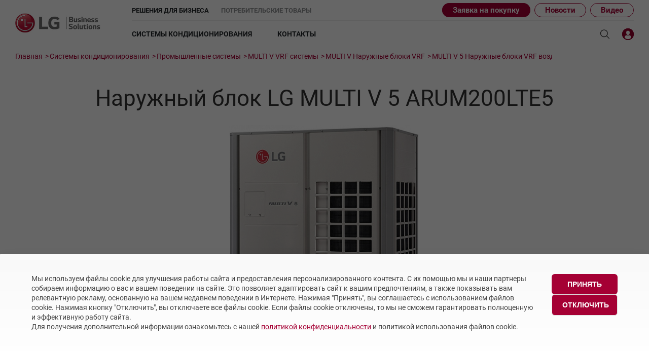

--- FILE ---
content_type: text/html; charset=UTF-8
request_url: https://lg-b2b.ru/product/arum200lte5/
body_size: 16146
content:
<!DOCTYPE html>
<html lang="ru">
<head>
    <title>Купить  LG Наружный блок LG MULTI V 5 ARUM200LTE5 - в Москве, цены | официальное представительство LG в России</title>
    <meta http-equiv="Content-Type" content="text/html; charset=UTF-8" />
    <meta name="robots" content="index, follow" />
<meta name="description" content=" LG Наружный блок LG MULTI V 5 ARUM200LTE5: &#128176; цены, &#128209; технические характеристики, &#128077; отзывы покупателей &#128211; Гарантия производителя! &#128666; Доставляем по Москве и России! Звоните &#9742; +7 (495) 933-65-60!" />
<link href="/local/templates/lg/components/bitrix/catalog/product/bitrix/catalog.element/.default/style.css?17259545769599" type="text/css"  rel="stylesheet" />
<link href="/local/templates/lg/css/slick.css?17078246511698" type="text/css"  data-template-style="true"  rel="stylesheet" />
<link href="/local/templates/lg/template_styles.css?1761122685322557" type="text/css"  data-template-style="true"  rel="stylesheet" />
<script src="/local/templates/lg/components/app/simple/order/script.js?17391794651821"></script>

        <link rel="canonical" href="https://lg-b2b.ru/product/arum200lte5/" />    <meta http-equiv="X-UA-Compatible" content="IE=edge"/>
    <meta name="viewport" content="width=device-width, initial-scale=1" />

    <meta property="og:title" content="ARUM200LTE5 EWGBLEU"/>
<meta property="og:type" content="website" />
<meta property="og:image" content="https://lg-b2b.ru/upload/iblock/9bd/vrf-naruzhnye-bloki.jpg" />
<meta property="og:site_name" content="LG Россия"/>
<meta property="og:description" content="" />    
    <link rel="preload" href="/local/templates/lg/fonts/LGSmartLight__W.woff" as="font" type="font/woff" crossorigin>
    <link rel="preload" href="/local/templates/lg/fonts/lg-icon.woff" as="font" type="font/woff" crossorigin>
    <!-- Touch Icons -->
    <link rel="apple-touch-icon-precomposed" href="/local/templates/lg/icons/152x152.png" sizes="152x152"> <!-- iPad retina touch icon (iOS7) -->
    <link rel="apple-touch-icon-precomposed" href="/local/templates/lg/icons/144x144.png" sizes="144x144"> <!-- iPad retina touch icon (iOS6) -->
    <link rel="apple-touch-icon-precomposed" href="/local/templates/lg/icons/120x120.png" sizes="120x120"> <!-- iPhone retina touch icon (iOS7) -->
    <link rel="apple-touch-icon-precomposed" href="/local/templates/lg/icons/114x114.png" sizes="114x114"> <!-- iPhone retina touch icon (iOS6) -->
    <link rel="apple-touch-icon-precomposed" href="/local/templates/lg/icons/72x72.png" sizes="72x72"> <!-- 1st/2nd gen iPads -->
    <link rel="apple-touch-icon-precomposed" href="/local/templates/lg/icons/57x57.png"> <!-- web browsers that support png favicon -->

    <!-- Favicon PNGs -->
    <link rel="icon" type="image/png" href="/local/templates/lg/icons/228x228.png" sizes="228x228"> <!-- Opera Coast icon -->
    <link rel="icon" type="image/png" href="/local/templates/lg/icons/195x195.png" sizes="195x195"> <!-- Opera Speed Dial icon -->
    <link rel="icon" type="image/png" href="/local/templates/lg/icons/128x128.png" sizes="128x128"> <!-- Chrome Web Store icon -->
    <link rel="icon" type="image/png" href="/local/templates/lg/icons/96x96.png" sizes="96x96"> <!-- GoogleTV icon -->
    <link rel="icon" type="image/png" href="/local/templates/lg/icons/32x32.png" sizes="32x32"> <!-- web browsers that support png favicon -->
    <link rel="shortcut icon" href="/local/templates/lg/icons/favicon.ico">
</head>
<body data-spy="scroll" data-target=".navbar" data-offset="151">
<header class="header">
    <div class="header__top">
        <div class="header__left">
            <a href="/" class="header__logo"><img src="/local/templates/lg/images/logo-b2b.jpg" alt="LG" /></a>
        </div>
        <div class="b2b-b2c-choice">
            <ul class="b2b-b2c-choice__list">
                <li><a href="/" class="active">Решения для бизнеса</a></li>
                <li><a href="https://www.lg.com/ru">Потребительские товары</a></li>
            </ul>
            <div class="header__submenu">
                

<nav class="submenu">
	<ul class="submenu__container">
        <li class="submenu__item"><a href="#order-request" class="i-button">Заявка на покупку</a></li>
					<li class="submenu__item"><a href="/news/">Новости</a></li>
					<li class="submenu__item"><a href="/video/">Видео</a></li>
			</ul>
</nav>

            </div>
        </div>
        <nav class="header__right">
            

        <div class="header__menu">
        <nav class="menu" data-block="menu">
            <ul class="menu__container">
                                    <li class="menu__item ">
                        <a href="/catalog/ac/">Системы кондиционирования</a>
                                                    <div class="menu__inner__container">
                                <div class="menu__inner__wrap">
                                    <ul class="menu__inner">
                                                                                    <li class="menu__inner__item   menu__inner__item--parent">
                                                <a href="/catalog/ac/promyshlennye-sistemy/">Промышленные системы</a>

                                                                                                    <ul class="menu__inner menu__inner--second">
                                                                                                                    <li class="menu__inner__item ">
                                                                <a href="/catalog/ac/promyshlennye-sistemy/multizonalnye-sitemy-vrf/">MULTI V VRF системы</a>
                                                            </li>
                                                                                                                    <li class="menu__inner__item ">
                                                                <a href="/catalog/ac/promyshlennye-sistemy/polupromyshlennye-split-sistemy/">Полупромышленные сплит-системы</a>
                                                            </li>
                                                                                                                    <li class="menu__inner__item ">
                                                                <a href="/catalog/ac/promyshlennye-sistemy/polupromyshlennye-multi-split-sistemy/">Мульти сплит-системы (Multi F и Multi FDX)</a>
                                                            </li>
                                                                                                                    <li class="menu__inner__item ">
                                                                <a href="/catalog/ac/promyshlennye-sistemy/kholodilnye-mashiny-chillery/">Холодильные Машины (Чиллеры)</a>
                                                            </li>
                                                                                                                    <li class="menu__inner__item ">
                                                                <a href="/catalog/ac/promyshlennye-sistemy/fankoyly/">Фанкойлы</a>
                                                            </li>
                                                                                                                    <li class="menu__inner__item ">
                                                                <a href="/catalog/ac/promyshlennye-sistemy/modeli-snyatye-s-proizvodstva/">Модели снятые с производства</a>
                                                            </li>
                                                                                                            </ul>
                                                                                            </li>
                                                                                    <li class="menu__inner__item   menu__inner__item--parent">
                                                <a href="/catalog/ac/bytovye-sistemy/">Бытовые сплит-системы</a>

                                                                                                    <ul class="menu__inner menu__inner--second">
                                                                                                                    <li class="menu__inner__item ">
                                                                <a href="/catalog/ac/bytovye-sistemy/artcool-gallery-premium-/">ARTCOOL Gallery Premium </a>
                                                            </li>
                                                                                                                    <li class="menu__inner__item ">
                                                                <a href="/catalog/ac/bytovye-sistemy/artcool-gallery-special/">ARTCOOL Gallery Special</a>
                                                            </li>
                                                                                                                    <li class="menu__inner__item ">
                                                                <a href="/catalog/ac/bytovye-sistemy/artcool-mirror/">ARTCOOL Mirror</a>
                                                            </li>
                                                                                                                    <li class="menu__inner__item ">
                                                                <a href="/catalog/ac/bytovye-sistemy/artcool-objet-green-/">ARTCOOL Objet Green </a>
                                                            </li>
                                                                                                                    <li class="menu__inner__item ">
                                                                <a href="/catalog/ac/bytovye-sistemy/artcool-objet-beige-/">ARTCOOL Objet Beige </a>
                                                            </li>
                                                                                                                    <li class="menu__inner__item ">
                                                                <a href="/catalog/ac/bytovye-sistemy/deluxe-pro-/">Deluxe Pro </a>
                                                            </li>
                                                                                                                    <li class="menu__inner__item ">
                                                                <a href="/catalog/ac/bytovye-sistemy/air-puricare/">Air PuriCare</a>
                                                            </li>
                                                                                                                    <li class="menu__inner__item ">
                                                                <a href="/catalog/ac/bytovye-sistemy/evo-max/">Evo Max</a>
                                                            </li>
                                                                                                                    <li class="menu__inner__item ">
                                                                <a href="/catalog/ac/bytovye-sistemy/smart-line/">Smart Line</a>
                                                            </li>
                                                                                                                    <li class="menu__inner__item ">
                                                                <a href="/catalog/ac/bytovye-sistemy/eco-smart/">Eco Smart</a>
                                                            </li>
                                                                                                                    <li class="menu__inner__item ">
                                                                <a href="/catalog/ac/bytovye-sistemy/look-smart/">Look Smart</a>
                                                            </li>
                                                                                                                    <li class="menu__inner__item ">
                                                                <a href="/catalog/ac/bytovye-sistemy/pro-cool/">ProCool</a>
                                                            </li>
                                                                                                                    <li class="menu__inner__item ">
                                                                <a href="/catalog/ac/bytovye-sistemy/mega-dual-plus/">Mega Dual Plus</a>
                                                            </li>
                                                                                                                    <li class="menu__inner__item ">
                                                                <a href="/catalog/ac/bytovye-sistemy/mega-smart/">Mega Smart</a>
                                                            </li>
                                                                                                                    <li class="menu__inner__item ">
                                                                <a href="/catalog/ac/bytovye-sistemy/modeli-snyatye-s-proizvodstva/">Модели снятые с производства</a>
                                                            </li>
                                                                                                            </ul>
                                                                                            </li>
                                                                                    <li class="menu__inner__item   menu__inner__item--parent">
                                                <a href="/support/consultation/">Тех. поддержка</a>

                                                                                            </li>
                                                                                    <li class="menu__inner__item   menu__inner__item--parent">
                                                <a href="/academy/about/">Академия</a>

                                                                                            </li>
                                                                                    <li class="menu__inner__item   menu__inner__item--parent">
                                                <a href="/catalogs/commercial/">Каталоги</a>

                                                                                            </li>
                                                                                    <li class="menu__inner__item   menu__inner__item--parent">
                                                <a href="/downloads/ac/">Скачать</a>

                                                                                            </li>
                                                                                    <li class="menu__inner__item   menu__inner__item--parent">
                                                <a href="/objects/klyuchevye-obekty/">Объекты</a>

                                                                                            </li>
                                                                            </ul>
                                </div>
                            </div>
                                            </li>
                                    <li class="menu__item ">
                        <a href="/contacts/main/">Контакты</a>
                                            </li>
                
            </ul>
        </nav>
    </div>
    <nav class="mobmenu" data-block="mobmenu">
        <div class="mobmenu__header">
            <button type="button" class="menuclose" aria-label="Закрыть меню"></button>
            <div class="mobmenu__search">
                <div class="topsearch">
                    <input type="text" class="topsearch__input" name="t_search" placeholder="Поиск"/>
                    <button class="topsearch__button" type="submit"></button>
                </div>
            </div>
        </div>
        <div class="mobile-flyout-body-wrapper">
                            <div class="mobile-nav-section">
                                            <a href="#" class='nav-section-link' data-link='/catalog/ac/'>
                            <i class="icon icon-gnb-left"></i>Системы кондиционирования<i class='icon icon-gnb-plus'></i></a>
                        <ul class='nav-sub-list hide'>
                                                                                            <li>
                                    <a href='/catalog/ac/promyshlennye-sistemy/' class='nav-sub-accordion'>Промышленные системы</a>
                                </li>
                                                                                                                        <li>
                                    <a href='/catalog/ac/bytovye-sistemy/' class='nav-sub-accordion'>Бытовые сплит-системы</a>
                                </li>
                                                                                                                        <li>
                                    <a href='/support/consultation/' class='nav-sub-accordion'>Тех. поддержка</a>
                                </li>
                                                                                                                        <li>
                                    <a href='/academy/about/' class='nav-sub-accordion'>Академия</a>
                                </li>
                                                                                                                                                                                    <li>
                                    <a href='/downloads/ac/' class='nav-sub-accordion'>Скачать</a>
                                </li>
                                                                                                                        <li>
                                    <a href='/objects/klyuchevye-obekty/' class='nav-sub-accordion'>Объекты</a>
                                </li>
                                                                                </ul>
                                    </div>
                            <div class="mobile-nav-section">
                                            <a href='/contacts/main/' class='nav-sub-list-item' data-link='/contacts/main/'> <i class="icon icon-gnb-left"></i>Контакты                        </a>
                                    </div>
                    </div>
    </nav>
            <div class="header__top-buttons">
                <a href="/search/" class="header__top-button header__search" aria-label="Поиск"></a>
                                    <a href="#signin" class="header__top-button userbar__button i-button" title="Личный кабинет"><img src="/local/templates/lg/images/LK_icon.svg"" alt="Личный кабинет"></a>
                                <button type="button" class="header__top-button hamburger" aria-label="Открыть меню">
                    <span></span>
                    <span></span>
                    <span></span>
                </button>
            </div>
        </nav>
    </div>
            <aside class="header__breadcrumbs"><div class="breadcrumbs" itemscope="itemscope" itemtype="http://schema.org/BreadcrumbList"><span itemprop="itemListElement" itemscope="itemscope" itemtype="http://schema.org/ListItem"><a  class="breadcrumbs__item 1" href="/" itemprop="item"><span itemprop="name">Главная</span></a><meta itemprop="position" content="1" /></span><span itemprop="itemListElement" itemscope="itemscope" itemtype="http://schema.org/ListItem"><a  class="breadcrumbs__item 1" href="/catalog/ac/" itemprop="item"><span itemprop="name">Системы кондиционирования</span></a><meta itemprop="position" content="2" /></span><span itemprop="itemListElement" itemscope="itemscope" itemtype="http://schema.org/ListItem"><a  class="breadcrumbs__item 1" href="/catalog/ac/promyshlennye-sistemy/" itemprop="item"><span itemprop="name">Промышленные системы</span></a><meta itemprop="position" content="3" /></span><span itemprop="itemListElement" itemscope="itemscope" itemtype="http://schema.org/ListItem"><a  class="breadcrumbs__item 1" href="/catalog/ac/promyshlennye-sistemy/multizonalnye-sitemy-vrf/" itemprop="item"><span itemprop="name">MULTI V VRF системы</span></a><meta itemprop="position" content="4" /></span><span itemprop="itemListElement" itemscope="itemscope" itemtype="http://schema.org/ListItem"><a  class="breadcrumbs__item 1" href="/catalog/ac/promyshlennye-sistemy/multizonalnye-sitemy-vrf/naruzhnye-bloki/" itemprop="item"><span itemprop="name">MULTI V Наружные блоки VRF</span></a><meta itemprop="position" content="5" /></span><span itemprop="itemListElement" itemscope="itemscope" itemtype="http://schema.org/ListItem"><a  class="breadcrumbs__item 1" href="/catalog/ac/promyshlennye-sistemy/multizonalnye-sitemy-vrf/naruzhnye-bloki/vozdushnogo-okhlazhdeniya/" itemprop="item"><span itemprop="name">MULTI V 5 Наружные блоки VRF воздушного охлаждения (тепловой насос/рекуперация)</span></a><meta itemprop="position" content="6" /></span><span itemprop="itemListElement" itemscope="itemscope" itemtype="http://schema.org/ListItem">
			<span style="display:none" class="breadcrumbs__item" itemprop="name">Наружный блок LG MULTI V 5 ARUM200LTE5</span><meta itemprop="position" content="7" /></span></div></aside>    </header>

<section class="page news-page" id="ajaxRequest">

    
    <div>
        
        

                
                    
                                                                                        

	<section class="page__content webdev--catalog">
<!--left menu catalog-->
		<section class="page__right" itemscope itemtype="http://schema.org/Product">
		<div class="content">
		    <div class="wrap">
			<h1 class="title title--webdev"  itemprop="name">Наружный блок LG MULTI V 5 ARUM200LTE5</h1>
            <span itemprop="brand" content="LG"></span>
		    </div>
    
			<div class="title-spec" itemprop="sku">
											</div>

			<div class="page__item">
				<div class="catalog" data-block="catalog">
					<div class="catalog__container art-yar">
	
											<div class="catalog__slider">
							<div class="slider slider_mod noaction" data-block="slider" data-mod="mod" data-slider='product' data-lock="0">
								<div class="slider__container">

																			
										<div class="slider__item">
											<div class="slider__img">
												<div class="slider__cell">
													<img itemprop="image" class="height-img" src="/upload/resize_cache/iblock/f66/940_620_0/multi-v5.jpg" alt="MULTI V 5 Наружные блоки VRF воздушного охлаждения (тепловой насос/рекуперация) LG Наружный блок LG MULTI V 5 ARUM200LTE5" data-big="/upload/iblock/f66/multi-v5.jpg" />
												</div>
											</div>
										</div>

																			
										<div class="slider__item">
											<div class="slider__img">
												<div class="slider__cell">
													<img itemprop="image" class="height-img" src="/upload/resize_cache/iblock/da7/940_620_0/multi-v5-02.jpg" alt="MULTI V 5 Наружные блоки VRF воздушного охлаждения (тепловой насос/рекуперация) LG Наружный блок LG MULTI V 5 ARUM200LTE5" data-big="/upload/iblock/da7/multi-v5-02.jpg" />
												</div>
											</div>
										</div>

																			
										<div class="slider__item">
											<div class="slider__img">
												<div class="slider__cell">
													<img itemprop="image" class="height-img" src="/upload/resize_cache/iblock/c4c/940_620_0/teplovoy-nasos-rekuperatsiya-tepla-03.jpg" alt="MULTI V 5 Наружные блоки VRF воздушного охлаждения (тепловой насос/рекуперация) LG Наружный блок LG MULTI V 5 ARUM200LTE5" data-big="/upload/iblock/c4c/teplovoy-nasos-rekuperatsiya-tepla-03.jpg" />
												</div>
											</div>
										</div>

																		
								</div>
							</div>
                        		
								<div class='slider_product slider_mod'>
								<div class="slider__pager">
																			<a href="#" data-slide-index="0" class="slider__pager-item"></a>
																			<a href="#" data-slide-index="1" class="slider__pager-item"></a>
																			<a href="#" data-slide-index="2" class="slider__pager-item"></a>
									
								</div>
								<div class="tools_wrap"><ul class="tools"><li><a class="product-zoom enabled" href="#" hrefa="#zoom-image" title="Open the zoom layer popup" adobe-click="pdp-zoom-click" adobe-pdp-model="43UV340H" data-closetitle="Close the zoom layer popup"><i class="icon icon-search"></i></a></li></ul></div>								</div>
						</div>
					

						<div class="catalog__description">
																					    <div class="wrap catalog__intro">
															    </div>
							




	    <div class="card-info wrap">
		<ul class="card-info__char" itemprop="description">
		    <li>Одновременный контроль влажности и температуры</li>
<li>Инверторный компрессор нового поколения</li>
<li>Экономия пространства</li>
<li>Покрытие теплообменника Ocean Black Fin</li>
		</ul>
		<div class='card-info__btorder'>

<a href='#order-request' class='btn btn--contact i-button'>Заказать</a>
</div>
	    </div>
	

							<div class="catalog__tabs">
                                <script src="https://ajax.googleapis.com/ajax/libs/jquery/3.3.1/jquery.min.js"></script>
                                <script src="https://maxcdn.bootstrapcdn.com/bootstrap/3.3.7/js/bootstrap.min.js"></script>

                                <div class="fixed-description" id="fixed-description">
                                    <div class="wrap">

												    <a href="/product/arum180lte5/" class="sibling__link sibling__link--prev">&lt;<span class="hidden-xs">arum180lte5</span></a>
																		    <a href="/product/arum220lte5/" class="sibling__link sibling__link--next"><span class="hidden-xs">arum220lte5</span>&gt;</a>
						
                                        <div class="fixed-description__title">arum200lte5</div>

                                        <div class="fixed-description__contact">
                                            <a href="#order-request" class="btn btn--contact i-button">Свяжитесь с нами</a>
                                        </div>
                                    </div>

                                    <div class="fixed-description__container">
                                        <nav class="navbar navbar--fixed">
                                            <ul class="nav navbar-nav nav--webdev nav--mini">
                                                <li>
                                                    <a href="#section1" class=" catalog__tabs-button">
                                                        <span class="catalog__tabs-button__cell">
                                                            <span class="catalog__tabs-button__icon">
                                                                <span class="icon icon-features"></span>
                                                            </span>

                                                            <span class="catalog__tabs-button__text">Преимущества</span>
                                                        </span>
                                                    </a>
                                                </li>



                                                <li>
                                                    <a href="#section3" class=" catalog__tabs-button">
                                                        <span class="catalog__tabs-button__cell">
                                                            <span class="catalog__tabs-button__icon">
                                                                <span class="icon-circle-repair"></span>
                                                            </span>

                                                            <span class="catalog__tabs-button__text">Технические характеристики</span>
                                                        </span>
                                                    </a>
                                                </li>


                                            </ul>
                                        </nav>
                                    </div>
                                </div>

								<div class="catalog__tabs__wrapper">
									<div class="catalog__tabs-header">
                                        <nav class="navbar">
                                            <ul class="nav navbar-nav nav--webdev">
                                                <li>
                                                    <a href="#section1" class=" catalog__tabs-button">
                                                        <span class="catalog__tabs-button__cell">
                                                            <span class="catalog__tabs-button__icon">
                                                                <span class="icon icon-features"></span>
                                                            </span>

                                                            <span class="catalog__tabs-button__text">Преимущества</span>
                                                        </span>
                                                    </a>
                                                </li>

                                                <li>
                                                    <a href="#section3" class=" catalog__tabs-button">
                                                        <span class="catalog__tabs-button__cell">
                                                            <span class="catalog__tabs-button__icon">
                                                                <span class="icon icon-circle-repair"></span>
                                                            </span>

                                                            <span class="catalog__tabs-button__text">Технические характеристики</span>
                                                        </span>
                                                    </a>
                                                </li>

                                                                                        </ul>
                                        </nav>
				                    </div>

                                    <div class="catalog__content">
                                        <div class="catalog__tabs-item" id="section1">
                                            <button data-target="#collapseOne" data-toggle="collapse" class="catalog__tabs-item__header collapsed">
                                                <span class="icon icon-tab-plus"></span>
						                        <span class="icon icon-tab-minus"></span>
                                                Преимущества
                                            </button>

                                            <div class="collapse catalog__tabs-item__content" id="collapseOne">
                                                <div class="catalog__head">
                                                    <div class="promo-item__wrapper">
                                                        <div>
                                                            NULL
                                                            <p>
                                                                                                                        </p>
                                                        </div>


    	    <style>
	    .promo-item:not(.promo-item--left) .promo-item__description{
			float: left !important;
	    }
	    .promo-item:not(.promo-item--left) .promo-item__img__wrapper{
			float: right !important;
	    }
	    .promo-item.promo-item--left .promo-item__description{
			float: right !important;
	    }
	    .promo-item.promo-item--left .promo-item__img__wrapper{
			float: left !important;
	    }
	    </style>
        
                                                        <div class="promo-item promo-item--left">
    
                                                            <div class="promo-item__block">
                                                                <div class="promo-item__description">
                                                                    <div class="promo-item__description__wrapper">
                                                                        <div class="promo-item__description__cell">
                                                                            <div class="promo-item__title">Универсальность блоков</div>
                                        <div class="promo-item__description__text">Наружные блоки MULTI V 5&nbsp;&nbsp;- универсальные наружные блоки, которые могут работать как в системах &quot;тепловой насос« &#40;2-х трубные&#41; , так и в системах &quot;рекуперации тепла” &#40;3-х трубные&#41;.</div>
                                        
                                                                        </div>
                                                                    </div>
                                                                </div>
    
                                                                <div class="promo-item__img__wrapper">
                                                                    <img src="/upload/iblock/22e/universality-of-blocks-min.jpg" class="promo-item__img" alt="">
                                                                </div>
                                                            </div>
                                                        </div>
    
    
                                                        <div class="promo-item">
    
                                                            <div class="promo-item__block">
                                                                <div class="promo-item__description">
                                                                    <div class="promo-item__description__wrapper">
                                                                        <div class="promo-item__description__cell">
                                                                            <div class="promo-item__title">Экономия пространства</div>
                                        <div class="promo-item__description__text">Благодаря усовершенствованиям в основных деталях один наружный блок MULTI V 5 может обеспечить производительность до 26HP. <br />
Это позволяет оптимально использовать пространство, минимизируя площадь установки.</div>
                                        
                                                                        </div>
                                                                    </div>
                                                                </div>
    
                                                                <div class="promo-item__img__wrapper">
                                                                    <img src="/upload/iblock/1ed/multi-v-5-07-r-01.jpg" class="promo-item__img" alt="">
                                                                </div>
                                                            </div>
                                                        </div>
    
    
                                                        <div class="promo-item promo-item--left">
    
                                                            <div class="promo-item__block">
                                                                <div class="promo-item__description">
                                                                    <div class="promo-item__description__wrapper">
                                                                        <div class="promo-item__description__cell">
                                                                            <div class="promo-item__title">Теплообменник с покрытием Ocean Black Fin</div>
                                        <div class="promo-item__description__text">Теплообменник наружного блока оснащен эксклюзивным покрытием LG «Ocean Black Fin», которое отличается непревзойденной коррозийной стойкостью и было специально разработано для эксплуатации в самых тяжелых условиях.</div>
                                        
                                                                        </div>
                                                                    </div>
                                                                </div>
    
                                                                <div class="promo-item__img__wrapper">
                                                                    <img src="/upload/iblock/535/multi-v-5-09-r-02.jpg" class="promo-item__img" alt="">
                                                                </div>
                                                            </div>
                                                        </div>
    
    
                                                        <div class="promo-item">
    
                                                            <div class="promo-item__block">
                                                                <div class="promo-item__description">
                                                                    <div class="promo-item__description__wrapper">
                                                                        <div class="promo-item__description__cell">
                                                                            <div class="promo-item__title">Непрерывный нагрев</div>
                                        <div class="promo-item__description__text">Технологии отложенного и частичного оттаивания минимизируют ненужные расходы при эксплуатации систем и обеспечивают непрерывное отопление помещений.</div>
                                        
                                                                        </div>
                                                                    </div>
                                                                </div>
    
                                                                <div class="promo-item__img__wrapper">
                                                                    <img src="/upload/iblock/b3d/multi-v-5-10-r-01.jpg" class="promo-item__img" alt="">
                                                                </div>
                                                            </div>
                                                        </div>
    
    
                                                        <div class="promo-item promo-item--left">
    
                                                            <div class="promo-item__block">
                                                                <div class="promo-item__description">
                                                                    <div class="promo-item__description__wrapper">
                                                                        <div class="promo-item__description__cell">
                                                                            <div class="promo-item__title">Одновременный контроль влажности и температуры</div>
                                        <div class="promo-item__description__text">Предыдущие поколения VRF систем измеряли только температуру. Современные системы кондиционирования Multi V 5 могут контролировать как температуру, так и влажность.</div>
                                        
                                                                        </div>
                                                                    </div>
                                                                </div>
    
                                                                <div class="promo-item__img__wrapper">
                                                                    <img src="/upload/iblock/94a/multi-v-5-02-r-02.jpg" class="promo-item__img" alt="">
                                                                </div>
                                                            </div>
                                                        </div>
    
                                                        <div class="wrap">
                                                                                                                                                                                                                                    </div>

                                                    </div>
                                                </div>
                                            </div>




                                        </div>

                                        <div class="catalog__tabs-item" id="section3">
                                            <button data-target="#collapseThree" data-toggle="collapse" class="catalog__tabs-item__header collapsed">
                                                <span class="icon icon-tab-plus"></span>
						<span class="icon icon-tab-minus"></span>

                                                Технические характеристики
                                            </button>

                                            <div class="collapse catalog__tabs-item__content" id="collapseThree">

                                                <div class="description-webdev">
                                                    <div class="wrap">
                                                        <div class="specifications">
<table>
<caption>Модель</caption>
<tr><td>Модуль</td><td>ARUM200LTE5</td></tr>
<tr><td>Состав модуля</td><td>ARUM200LTE5</td></tr>
</table>

<table>
<caption>Производительность (охлаждение)</caption>
<tr><td>Номинальная (кВт)</td><td>56,0</td></tr>
</table>

<table>
<caption>Производительность (обогрев)</caption>
<tr><td>Номинальная (кВт)</td><td>56,0</td></tr>
<tr><td>Максимальная (кВт)</td><td>63,0</td></tr>
</table>

<table>
<caption>Потребляемая мощность (номинальная)</caption>
<tr><td>Охлаждение (кВт)</td><td>12,77</td></tr>
<tr><td>Обогрев (кВт)</td><td>12,20</td></tr>
</table>

<table>
<caption>EER</caption>
<tr><td></td><td>4,39</td></tr>
</table>

<table>
<caption>ESEER</caption>
<tr><td></td><td>7,03</td></tr>
</table>

<table>
<caption>ESEER</caption>
<tr><td>Smart Load Control</td><td>7,70</td></tr>
</table>

<table>
<caption>COP</caption>
<tr><td>Номинальный</td><td>4,59</td></tr>
</table>

<table>
<caption>Коэффициент мощности</caption>
<tr><td>Номинальный</td><td>0,93</td></tr>
</table>

<table>
<caption>Цвет корпуса</caption>
<tr><td></td><td>Warm Gray / Dawn Gray</td></tr>
</table>

<table>
<caption>Покрытие теплообменника</caption>
<tr><td></td><td>Ocean Black Fin</td></tr>
</table>

<table>
<caption>Компрессор</caption>
<tr><td>Тип</td><td>Герметичный спиральный</td></tr>
<tr><td>Рабочий объём цилиндра (см³/об)</td><td>62.1 × 1 + 43.8 × 1</td></tr>
<tr><td>Количество оборотов (об.мин)</td><td>3,600 × 2</td></tr>
<tr><td>Мощность двигателя х кол-во (Вт × шт.)</td><td>5,300 × 1 + 4,200 × 1</td></tr>
<tr><td>Метод пуска</td><td>Прямой привод</td></tr>
<tr><td>Тип масла</td><td>FVC68D(PVE)</td></tr>
</table>

<table>
<caption>Вентилятор</caption>
<tr><td>Тип</td><td>Propeller fan</td></tr>
<tr><td>Мощность двигателя х кол-во (Вт × шт.)</td><td>900 × 2</td></tr>
<tr><td>Макс. расход воздуха (м³/мин)</td><td>320 × 1</td></tr>
<tr><td>Тип привода</td><td>DC INVERTER</td></tr>
<tr><td>Направление потока воздуха</td><td>Вверх</td></tr>
</table>

<table>
<caption>Диаметры трубопроводов (для системы «Рекуперация теплоты»)</caption>
<tr><td>Жидкость (мм)</td><td>15,88</td></tr>
<tr><td>Газ низкого давления (мм)</td><td>28,58</td></tr>
<tr><td>Газ высокого давления (мм)</td><td>22,2</td></tr>
</table>

<table>
<caption>Диаметры трубопроводов (для системы «Тепловой насос»)</caption>
<tr><td>Жидкость (мм)</td><td>15,88</td></tr>
<tr><td>Газ (мм)</td><td>28,58</td></tr>
</table>

<table>
<caption>Габаритные размеры</caption>
<tr><td>(Ш х В х Г) (мм)</td><td>(1,240 × 1,690 × 760)×1</td></tr>
</table>

<table>
<caption>Вес без упаковки</caption>
<tr><td>(кг)</td><td>300 × 1</td></tr>
</table>

<table>
<caption>Уровень звукового давления</caption>
<tr><td>Охлаждение (дБ(А))</td><td>62,0</td></tr>
<tr><td>Обогрев (дБ(А))</td><td>64,5</td></tr>
</table>

<table>
<caption>Уровень звуковой мощности</caption>
<tr><td>Охлаждение (дБ(А))</td><td>86,0</td></tr>
<tr><td>Обогрев (дБ(А))</td><td>87,0</td></tr>
</table>

<table>
<caption>Комплекс защиты</caption>
<tr><td>Защита по высокому давлению</td><td>Датчик высокого давления / Реле высокого давления</td></tr>
<tr><td>Компрессор\вентилятор</td><td>Защита от перегрева / Защита двигателя от перегрузок</td></tr>
<tr><td>Инвертор</td><td>Защита от перегрева / Защита от максимального тока</td></tr>
</table>

<table>
<caption>Кабель управления</caption>
<tr><td>Кол-во жил х мм² (экран.)</td><td>2C × 1.0 ~ 1.5</td></tr>
</table>

<table>
<caption>Хладагент</caption>
<tr><td>Тип</td><td>R410A</td></tr>
<tr><td>Заводская заправка (кг)</td><td>16,0</td></tr>
<tr><td>Регулирование расхода</td><td>ЭРВ</td></tr>
</table>

<table>
<caption>Электропитание</caption>
<tr><td>(В,Ф,Гц)</td><td>380~415, 3, 50</td></tr>
</table>

<table>
<caption>Максимально возможное количество внутренних блоков</caption>
<tr><td></td><td>32(50)</td></tr>
</table>

<table>
<caption>Диапазон рабочих температур</caption>
<tr><td>Охлаждение (°C СТ)</td><td>-15°C ~ 48°C</td></tr>
<tr><td>Нагрев (°C ВТ)</td><td>-25°C ~ 18°C</td></tr>
</table>
</div>
                                                                                                            </div>
                                                </div>
                                            </div>
                                        </div>

					                    
                                                </div>
                                            </div>
                                        </div>

                                                                            </div>
						        </div>

	                                                    </div>
                        </div>
                    </div>
                </div>
    </section>
	</section>



<div class="catalog__disclaimer wrap">
<p>Дизайн, функции и технические характеристики могут быть изменены без предварительного уведомления или отличаться от представленных на сайте. Технические характеристики уточняйте в руководстве пользователя.
</p>

</div>


</div></div></secion>

		</div>
</section>


<footer class="footer">
    <div class="container">
        <div class="footer__columns">
            

        <div class="footer__col">
            <a class="footer__link" href="/catalog/ac/">Системы кондиционирования</a>
                            <ul class="footer__sub not-list">
                                            <li>
                            <a class="footer__link" href="/catalog/ac/promyshlennye-sistemy/">Промышленные системы</a>
                                                            <ul class="footer__sub-small not-list">
                                                                            <li>
                                            <a class="footer__link" href="/catalog/ac/promyshlennye-sistemy/multizonalnye-sitemy-vrf/">MULTI V VRF системы</a>
                                        </li>
                                                                            <li>
                                            <a class="footer__link" href="/catalog/ac/promyshlennye-sistemy/polupromyshlennye-split-sistemy/">Полупромышленные сплит-системы</a>
                                        </li>
                                                                            <li>
                                            <a class="footer__link" href="/catalog/ac/promyshlennye-sistemy/polupromyshlennye-multi-split-sistemy/">Мульти сплит-системы (Multi F и Multi FDX)</a>
                                        </li>
                                                                            <li>
                                            <a class="footer__link" href="/catalog/ac/promyshlennye-sistemy/kholodilnye-mashiny-chillery/">Холодильные Машины (Чиллеры)</a>
                                        </li>
                                                                            <li>
                                            <a class="footer__link" href="/catalog/ac/promyshlennye-sistemy/fankoyly/">Фанкойлы</a>
                                        </li>
                                                                            <li>
                                            <a class="footer__link" href="/catalog/ac/promyshlennye-sistemy/modeli-snyatye-s-proizvodstva/">Модели снятые с производства</a>
                                        </li>
                                                                    </ul>
                                                    </li>
                                            <li>
                            <a class="footer__link" href="/catalog/ac/bytovye-sistemy/">Бытовые сплит-системы</a>
                                                            <ul class="footer__sub-small not-list">
                                                                            <li>
                                            <a class="footer__link" href="/catalog/ac/bytovye-sistemy/artcool-gallery-premium-/">ARTCOOL Gallery Premium </a>
                                        </li>
                                                                            <li>
                                            <a class="footer__link" href="/catalog/ac/bytovye-sistemy/artcool-gallery-special/">ARTCOOL Gallery Special</a>
                                        </li>
                                                                            <li>
                                            <a class="footer__link" href="/catalog/ac/bytovye-sistemy/artcool-mirror/">ARTCOOL Mirror</a>
                                        </li>
                                                                            <li>
                                            <a class="footer__link" href="/catalog/ac/bytovye-sistemy/artcool-objet-green-/">ARTCOOL Objet Green </a>
                                        </li>
                                                                            <li>
                                            <a class="footer__link" href="/catalog/ac/bytovye-sistemy/artcool-objet-beige-/">ARTCOOL Objet Beige </a>
                                        </li>
                                                                            <li>
                                            <a class="footer__link" href="/catalog/ac/bytovye-sistemy/deluxe-pro-/">Deluxe Pro </a>
                                        </li>
                                                                            <li>
                                            <a class="footer__link" href="/catalog/ac/bytovye-sistemy/air-puricare/">Air PuriCare</a>
                                        </li>
                                                                            <li>
                                            <a class="footer__link" href="/catalog/ac/bytovye-sistemy/evo-max/">Evo Max</a>
                                        </li>
                                                                            <li>
                                            <a class="footer__link" href="/catalog/ac/bytovye-sistemy/smart-line/">Smart Line</a>
                                        </li>
                                                                            <li>
                                            <a class="footer__link" href="/catalog/ac/bytovye-sistemy/eco-smart/">Eco Smart</a>
                                        </li>
                                                                            <li>
                                            <a class="footer__link" href="/catalog/ac/bytovye-sistemy/look-smart/">Look Smart</a>
                                        </li>
                                                                            <li>
                                            <a class="footer__link" href="/catalog/ac/bytovye-sistemy/pro-cool/">ProCool</a>
                                        </li>
                                                                            <li>
                                            <a class="footer__link" href="/catalog/ac/bytovye-sistemy/mega-dual-plus/">Mega Dual Plus</a>
                                        </li>
                                                                            <li>
                                            <a class="footer__link" href="/catalog/ac/bytovye-sistemy/mega-smart/">Mega Smart</a>
                                        </li>
                                                                            <li>
                                            <a class="footer__link" href="/catalog/ac/bytovye-sistemy/modeli-snyatye-s-proizvodstva/">Модели снятые с производства</a>
                                        </li>
                                                                    </ul>
                                                    </li>
                                    </ul>
                    </div>
                <div class="footer__col">
                <p class="footer__link">Контакты</p>
                <p class="footer__contact">Звоните: <a onclick="yaCounter48256724.reachGoal('click_phone'); gtag('event', 'phone', {'event_category': 'click'});" href="tel:88002007670" class="nowrap">8 800 200-76-70</a></p>
                <p class="footer__contact">Пишите: <a onclick="yaCounter48256724.reachGoal('click_mail'); gtag('event', 'mail', {'event_category': 'click'});" href="mailto:info@lg-b2b.ru">info@lg-b2b.ru</a></p>
                <ul class="footer__sub-small not-list">
                    <li>
                        <a class="footer__link" href="/about/president/">Об LG B2B</a>
                    </li>
                    <li>
                        <a class="footer__link" href="/solutions/">Отраслевые решения</a>
                    </li>
                    <li>
                        <a class="footer__link" href="#signin">Партнерская программа</a>
                    </li>
                    <li>
                        <a class="footer__link" href="/news/">Новости</a>
                    </li>
                    <li>
                        <a class="footer__link" href="/contacts/main/">Контакты</a>
                    </li>
                    <li>
                        <a class="footer__link" href="#signin">Вход для партнеров</a>
                    </li>
                    <li>
                        <a class="footer__link" href="/sitemap/">Карта сайта</a>
                    </li>
                </ul>
            </div>
        </div>
        <div class="footer__columns footer__columns--center">
            <div class="footer__col">
                <nav class="footer__menu">
                    <a class="footer__link" href="/catalogs/commercial/">Каталоги</a>
                    <a class="footer__link" href="/downloads/ac/">Скачать</a>
                    <a class="footer__link" href="/objects/klyuchevye-obekty/">Объекты</a>
                </nav>
            </div>
            <div class="footer__col">
                <div class="footer__store">
                    <p>Установите приложение «Cервис кондиционеров LG Aircon»</p>
                    <a rel="nofollow" target="_blank" href="https://itunes.apple.com/ru/app/lg-aircon-tools/id1395458493?mt=8">
                        <img src="/local/templates/lg/images/ac/industries/AppStore.png" alt="App store">
                    </a>
                    <a rel="nofollow" target="_blank" href="https://play.google.com/store/apps/details?id=com.lg.aircon">
                        <img src="/local/templates/lg/images/ac/industries/Gplay.png" alt="Google Play">
                    </a>
                </div>
            </div>
        </div>
    </div>
    <div class="footer__copyright">
        <div class="container">
            <div class="footer__copyright-links">
                    <a href="/about/confidentiality/" data-link-area="footer-legal_sitemap" data-link-name="конфиденциальность">Политика конфиденциальности</a>
                    <a href="/about/legal-information/" data-link-area="footer-legal_sitemap" data-link-name="правовая_информация">Правовая информация</a>
                    <a href="/about/personalnye-dannye-polzovateley/" data-link-area="footer-legal_sitemap" data-link-name="персональные_данные_пользователей">Персональные данные пользователей</a>
            </div>
            <p class="footer__copyright-text">Copyright © 2009-2026 LG Electronics (ЭлДжи Электроникс) Россия. Все права защищены.</p>
        </div>
    </div>
    
    <!-- Модальное окно политики конфиденциальности -->
<div class="cookie-overlay" id="cookieOverlay">
    <div class="cookie-container">
        <div class="cookie-content">
            <div class="cookie-text">
                Мы используем файлы cookie для улучшения работы сайта и предоставления персонализированного контента.
                С их помощью мы и наши партнеры собираем информацию о вас и вашем поведении на сайте.
                Это позволяет адаптировать сайт к вашим предпочтениям, а также показывать вам релевантную рекламу, основанную на вашем недавнем поведении в Интернете.
                Нажимая "Принять", вы соглашаетесь с использованием файлов cookie. Нажимая кнопку "Отключить", вы отключаете все файлы cookie.
                Если файлы cookie отключены, то мы не сможем гарантировать полноценную и эффективную работу сайта. </br>
                Для получения дополнительной информации ознакомьтесь с нашей <a сlass="cookie-link" href="/about/confidentiality/">политикой конфиденциальности</a> и политикой использования файлов cookie.
            </div>
            
            <div class="cookie-buttons">
                <button class="cookie-btn btn-accept" onclick="acceptCookies()">Принять</button>
                <button class="cookie-btn btn-reject" onclick="rejectCookies()">Отключить</button>
            </div>
        
        </div>
    </div>
</div>

<style>

</style>

<script>
  // Проверяем, было ли уже принято решение
  function checkCookieDecision() {
    const decision = getCookie('cookies_decision');
    if (decision) {
      document.getElementById('cookieOverlay').style.display = 'none';
    } else {
      document.getElementById('cookieOverlay').style.display = 'flex';
    }
  }

  // Функция для получения cookie
  function getCookie(name) {
    const cookies = document.cookie.split(';');
    for (let cookie of cookies) {
      const [cookieName, cookieValue] = cookie.trim().split('=');
      if (cookieName === name) {
        return cookieValue;
      }
    }
    return null;
  }

  // Функция для установки cookie
  function setCookie(name, value, days) {
    const date = new Date();
    date.setTime(date.getTime() + (days * 24 * 60 * 60 * 1000));
    const expires = "expires=" + date.toUTCString();
    document.cookie = name + "=" + value + ";" + expires + ";path=/";
  }

  // Принять cookies
  function acceptCookies() {
    setCookie('cookies_accepted', 'true', 365);
    setCookie('cookies_decision', 'true', 365);
    document.getElementById('cookieOverlay').style.display = 'none';
    console.log('Cookies приняты');
  }

  // Отклонить cookies
  function rejectCookies() {
    // Удаляем все существующие cookies
    document.cookie.split(";").forEach(cookie => {
      const [name] = cookie.split("=");
      document.cookie = name.trim() + "=; expires=Thu, 01 Jan 1970 00:00:00 GMT; path=/";
    });

    setCookie('cookies_accepted', 'false', 365);
    setCookie('cookies_decision', 'true', 365);
    document.getElementById('cookieOverlay').style.display = 'none';
    console.log('Cookies отклонены');
  }

  // Закрыть модальное окно
  function closeModal() {
    document.getElementById('cookieOverlay').style.display = 'none';
  }

  // Показать модальное окно (для тестирования)
  function showModal() {
    document.getElementById('cookieOverlay').style.display = 'flex';
  }

  // Проверяем решение при загрузке страницы
  document.addEventListener('DOMContentLoaded', function() {
    checkCookieDecision();

    // Для тестирования: автоматически показываем окно через 2 секунды
    // setTimeout(showModal, 2000);
  });

  // Закрытие по клику на оверлей
  document.getElementById('cookieOverlay').addEventListener('click', function(e) {
    if (e.target === this) {
      closeModal();
    }
  });

  // Закрытие по клавише Esc
  document.addEventListener('keydown', function(e) {
    if (e.key === 'Escape') {
      closeModal();
    }
  });
</script>


</footer>

<div class="move-top"><a href="#" title="Наверх"><i class="icon icon-pagenav-up"></i></a></div>

<div class="popup" data-block="popup"></div>

<div class="hidden">

		<div id="signin">
		<div class="modal">
			<div class="forms" data-block="forms">
				<div class="modal__title">Вход</div>
				<div class="modal__content">
					<div class="modal__form">
						<div class="login">
							<form action="/ajax/user.signin.php" method="POST" class="forms__form forms__ajax">
								<input type="hidden" name="broker" value="" />
								<div class="modal__field">
									<div class="forms__field">
										<div class="forms__label">Email <span class="forms__error">укажите Email</span></div>
										<input type="text" class="forms__input" data-validate="email" name="email" value="" autocomplete="off" />
									</div>
								</div>
								<div class="modal__field">
									<div class="forms__field">
										<div class="forms__label">Пароль <span class="forms__error">неверный пароль</span></div>
										<input type="password" data-validate="string:6" class="forms__input" name="password" value="" autocomplete="off" />
									</div>
								</div>
								<div class="login__forgot">
									<a href="#password" class="i-button">Забыли пароль?</a>
								</div>
								<div class="forms__buttons">
									<div class="modal__field">
										<button class="button forms__button" type="submit">Войти</button>
									</div>
									<div class="modal__field">
										<a href="/registration/" class="button button_invert">Зарегистрироваться</a>
									</div>
								</div>
							</form>
						</div>
					</div>
				</div>
			</div>
		</div>
	</div>
	<div id="password">
		<div class="modal">
			<div class="forms" data-block="forms" data-type="html">
					
<form action="/ajax/user.password.php" method="POST" class="forms__form forms__ajax">
	<div class="modal__title">Восстановление пароля</div>
	<div class="modal__content">
		<div class="modal__form">
			<div class="login">
				<div class="modal__field">
					<div class="forms__field">
						<div class="forms__label">Email <span class="forms__error">укажите E-mail</span></div>
						<input type="text" class="forms__input" data-validate="email" name="email" value="" />
					</div>
				</div>
				<div class="forms__buttons">
					<div class="modal__field">
						<button class="button forms__button" type="submit">Восстановить</button>
					</div>
					<div class="modal__field">
						<a href="#signin" class="button button_invert i-button" type="submit">Назад</a>
					</div>
				</div>
			</div>
		</div>
	</div>
</form>
			</div>
		</div>
	</div>
	<div id="signup">
		<div class="modal">
			<div class="forms" data-block="forms" data-type="html">
					
<form action="/ajax/user.signup.php" method="POST" class="forms__form forms__ajax">
	<div class="modal__title">Регистрация</div>
	<div class="modal__content">
		<div class="modal__form">
			<div class="registration">

							<div class="registration__text">
					Регистрируясь на нашем сайте и создавая личный кабинет, Вы автоматически становитесь членом Клуба LG, позволяющего Вам получать информационную рассылку, получать техническую и информационную поддержку со стороны российского представительства, а также участвовать в бонусных программах и акциях Компании.<br />
					<br />
					Если по каким-либо причинам Вам не удалось зарегестрироваться на нашем сайте, пожалуйста, свяжитесь с нами через форму обратной связи "ЗАДАТЬ ВОПРОС" или позвоните нам по телефону 8-495-933-65-46</div>
				<div class="modal__field">
					<div class="forms__field">
						<div class="checkbox">
							<input type="checkbox" name="confirm" id="checkbox_1" class="checkbox__input" data-validate="checked"/>
							<label for="checkbox_1" class="checkbox__label">Я согласен с политикой защиты персональных данных. <a href="https://www.lg.com/ru/privacy" target="_blank">Ознакомиться ></a></label>
						</div>
					</div>
				</div>
				<div class="modal__field">
					<div class="forms__field">
						<div class="checkbox">
							<input type="checkbox" name="subscribe" id="checkbox_2" class="checkbox__input">
							<label for="checkbox_2" class="checkbox__label">Согласен получать информационную рассылку о предстоящих акциях, мероприятиях и новостях Департамента Кондиционирования LG</label>
						</div>
					</div>
				</div>
				<div class="registration__steps">
					<div class="registration__step registration__step_active"></div>
					<div class="registration__step"></div>
					<div class="registration__step"></div>
					<div class="registration__step"></div>
				</div>
				<div class="forms__buttons">
					<button class="button forms__button" type="submit">Далее</button>
				</div>
			
			
			


						</div>
		</div>
	</div>
</form>
			</div>
		</div>
	</div>
	
        <div id="feedback">
                <div class="modal">
                        <div class="forms" data-block="forms" data-type="html">
                                                    </div>
                </div>
        </div>


        <div id="feedback-department-callback">
                <div class="modal">
                        <div class="forms" data-block="forms" data-type="html">
                                	
<form onsubmit="yaCounter48256724.reachGoal('form_feedback'); gtag('event', 'feedback', {'event_category': 'form'});" action="/ajax/feedback.php" method="POST" class="forms__form forms__ajax">
	<input type="hidden" name="mode" value="department_callback" />
	<input type="hidden" name="url" value="/product/arum200lte5/" />
    <input type="hidden" name="capcha_response" value=""/>
	<div class="modal__title">Обратная связь</div>
	<div class="modal__content">
		<div class="modal__form">
            			<div class="login">
               <div class="modal__field">
                    <div class="forms__field">
                        <div class="forms__label">Продукт</div>
						<select class="forms__input" name="department" required>
							<option value='he'>Профессиональные дисплеи</option><option value='ac'>Системы кондиционирования</option><option value='monitors'>Мониторы</option>						</select>
                    </div>
                </div>

               <div class="modal__field">
                    <div class="forms__field">
                        <div class="forms__label">Имя* <span class="forms__error">укажите имя</span></div>
                        <input type="text" class="forms__input" name="name" value="" required/>
                    </div>
                </div>

                <div class="modal__field">
                    <div class="forms__field">
                        <div class="forms__label">Телефон* <span class="forms__error">укажите телефон</span></div>
                        <input type="text" class="forms__input" data-validate="phone" name="phone" value="" required/>
                    </div>
                </div>
                <div class="modal__field">
                    <div class="forms__field">
                        <label class="checkbox_label forms__label"><input type="checkbox" name="UF_POLICY_AGREE" value="1" checked required><span class="check_view"></span>Я согласен с политикой защиты персональных данных.  <a href="/about/confidentiality/" target="_blank">Ознакомиться &gt;</a></label>
                        <br><span class="forms__error">Это обязательное поле</span>
                    </div>
                </div>

				<div class="forms__label">* - поля, обязательные к заполнению</div>

				<div class="forms__buttons">
					<div class="modal__field">
						<button class="button forms__button" type="submit">Отправить</button>
					</div>
				</div>
			</div>
		</div>
	</div>
</form>
                        </div>
                </div>
        </div>

        <div id="order-request">
            <div class="modal">
                <div class="forms" data-block="forms" data-type="html">
                    <div class="forms__result" style="display: none;">
    <div class="modal__title modal__title--small">Заполните короткую форму и наш менеджер свяжется с вами для оформления заказа</div>
	<div class="registration">
		<div class="registration__text">
			<br>
			Ваше сообщение получено. С вами скоро свяжется менеджер. <br>
		</div>
	</div>
</div>
<form action="/ajax/feedback.php" method="POST" class="forms__form forms__ajax">
	<input type="hidden" name="url" value="/product/arum200lte5/" />
    <input type="hidden" name="capcha_response" value=""/>
	<div class="modal__title modal__title--small">Заполните короткую форму и наш менеджер свяжется с вами для оформления заказа</div>
	<div class="modal__content">
        <p class="forms__errors" style="display: none;"></p>
		<div class="modal__form">
			<div class="login">
                <div class="modal__field">
                    <div class="forms__field">
                        <div class="forms__label">Телефон <span>*</span></div>
                        <input type="text" class="forms__input" data-validate="phone" name="phone" value="" required/>
                    </div>
                </div>

				<div class="modal__field">
					<div class="forms__field">
						<div class="forms__label">Email</div>
						<input type="email" class="forms__input" name="email" value=""/>
					</div>
				</div>

                <div class="modal__field">
                    <div class="forms__field">
                        <div class="forms__label">Имя <span>*</span></div>
                        <input type="text" class="forms__input" name="name" value="" required/>
                    </div>
                </div>

                <div class="modal__field">
                    <div class="forms__field">
                        <div class="forms__label">Ваш запрос</div>
                        <textarea minlength="2" rows="2" class="forms__input" name="message"></textarea>
                    </div>
                </div>
                
                <div class="modal__field">
                    <div class="forms__field">
                        <label class="checkbox_label forms__label"><input type="checkbox" name="UF_POLICY_AGREE" checked required><span class="check_view"></span>Я согласен с политикой защиты персональных данных. <a href="/about/confidentiality/" target="_blank">Ознакомиться &gt;</a></label>
                        <br><span class="forms__error"></span>
                    </div>
                </div>

				<div class="forms__buttons">
					<div class="modal__field">
						<button class="button forms__button" type="submit" onclick="submitOrderForm(this); return false;">Отправить</button>
					</div>
				</div>
			</div>
		</div>
	</div>
</form>
                </div>
            </div>
        </div>


	<div id="zoom-image">
	    <div class="modal modal--zoom">
		<img id="zoomImage" />
	    </div>
	</div>

    <div id="empty-popup">
        <div class="modal">

        </div>
    </div>

</div>
<script type="text/javascript" src="/local/templates/lg/js/jquery-1.11.1.min.js"></script>
<script type="text/javascript" src="/local/templates/lg/js/slick.min.js"></script>
<script type="text/javascript" src="/local/templates/lg/js/mainCompress.js"></script>
<script type="text/javascript" src="/local/templates/lg/js/main.add.js"></script>
<script type="text/javascript" src="/local/templates/lg/js/jquery.validate.js"></script>
<script type="text/javascript" src="/local/templates/lg/js/e-smart-zoom-jquery.js" ></script>
<script type="text/javascript" src="/local/templates/lg/js/jquery.maskedinput.min.js" ></script>
<script src="https://www.google.com/recaptcha/api.js?render=6LeIdaUqAAAAAHS7XBZM747L0xkS9tmtzb2TCdKX"></script>

<script>
    const capchaInp = document.querySelectorAll('.forms__form input[name=capcha_response]');
    if (capchaInp) {
        grecaptcha.ready(function() {
            grecaptcha.execute('6LeIdaUqAAAAAHS7XBZM747L0xkS9tmtzb2TCdKX').then(function(token) {
                capchaInp.forEach(function(input) {
                    input.value=token;
                });
            });
        });
    }
</script>


<script type="text/javascript">
	$(window).on("load", function(){
    	$('form[name="SIMPLE_FORM_1"]').validate({
            rules:{
                form_text_1: {
                    required: true
                },
                form_text_2: {
                    required: true
                },
                form_text_3: {
                    required: true
                },
                form_text_4: {
                    required: true
                },
                form_text_5: {
                    email: true
                },
            }
        });
        /*jQuery.validate*/
        // hide error
        $('input', '.text').focus(function() {
            $(this).next('span.error').remove();
        });

        $(document).keyup(function(e) {
            if ( e.keyCode === 27 && $('.developing_section').hasClass('developing_opened')){
                $(".developing_section_close").click();
            }
        });

        $('.models_item__image').animate({
            opacity: 1
          }, 300, function() {});

        $(window).resize();
      });

    $(".pagemenu__item").click(function(){
        $(".pagemenu__item").removeClass("pagemenu__item_active");
        $(this).addClass("pagemenu__item_active");
    });

    $(document).ready(function(){
        if($("form[name=regform]").length){
            $("form[name=regform]").submit(function(){
                $("input[name='REGISTER[LOGIN]']").val($("input[name='REGISTER[EMAIL]']").val());
            })
            $("input[name='REGISTER[PERSONAL_PHONE]']").mask("+7(999)999-99-99");
        }

        $(document).on("focus","input[data-validate=phone]",function(){
            $(this).mask("+7(999)999-99-99");
        });
    });
</script>

<style>
	label.error {
		display:none!important;
	}
	input.error {
		border:1px solid #a50034!important;
	}
	@media screen and (max-width: 992px) {
  		.page__fullwidth_news .news-one {
    		padding-left: 15px;
    		padding-right: 15px;
 		 }

  		.page__fullwidth_news .content {
    		margin: 0 0px;
  		}
	}
</style>


<div itemscope="" itemtype="http://schema.org/Organization">
	<meta itemprop="logo" content="https://lg-b2b.ru/local/templates/lg/images/logo.png">
	<meta itemprop="url" content="https://lg-b2b.ru">
</div>

<div id="c-modal-wrapper" class="c-modal-wrapper">


    <div id="c-y-video-modal" class="c-modal c-modal__y-video">
        <div class="c-modal__close"></div>
        <div id="c-y-player"></div>
    </div>


</div>    <script src="https://api-maps.yandex.ru/2.1/?lang=ru_RU"></script>
 
    <!-- Yandex.Metrika counter -->
    <script type="text/javascript" >
        (function (d, w, c) {
            (w[c] = w[c] || []).push(function() {
                try {
                    w.yaCounter48256724 = new Ya.Metrika({
                        id:48256724,
                        clickmap:true,
                        trackLinks:true,
                        accurateTrackBounce:true,
                        webvisor:true
                    });
                } catch(e) { }
            });

            var n = d.getElementsByTagName("script")[0],
                s = d.createElement("script"),
                f = function () { n.parentNode.insertBefore(s, n); };
            s.type = "text/javascript";
            s.async = true;
            s.src = "https://mc.yandex.ru/metrika/watch.js";

            if (w.opera == "[object Opera]") {
                d.addEventListener("DOMContentLoaded", f, false);
            } else { f(); }
        })(document, window, "yandex_metrika_callbacks");
    </script>
    <noscript><div><img src="https://mc.yandex.ru/watch/48256724" style="position:absolute; left:-9999px;" alt="" /></div></noscript>
    <!-- /Yandex.Metrika counter -->
</body>
</html>


--- FILE ---
content_type: text/html; charset=utf-8
request_url: https://www.google.com/recaptcha/api2/anchor?ar=1&k=6LeIdaUqAAAAAHS7XBZM747L0xkS9tmtzb2TCdKX&co=aHR0cHM6Ly9sZy1iMmIucnU6NDQz&hl=en&v=PoyoqOPhxBO7pBk68S4YbpHZ&size=invisible&anchor-ms=20000&execute-ms=30000&cb=5y1a0hbqewo2
body_size: 49857
content:
<!DOCTYPE HTML><html dir="ltr" lang="en"><head><meta http-equiv="Content-Type" content="text/html; charset=UTF-8">
<meta http-equiv="X-UA-Compatible" content="IE=edge">
<title>reCAPTCHA</title>
<style type="text/css">
/* cyrillic-ext */
@font-face {
  font-family: 'Roboto';
  font-style: normal;
  font-weight: 400;
  font-stretch: 100%;
  src: url(//fonts.gstatic.com/s/roboto/v48/KFO7CnqEu92Fr1ME7kSn66aGLdTylUAMa3GUBHMdazTgWw.woff2) format('woff2');
  unicode-range: U+0460-052F, U+1C80-1C8A, U+20B4, U+2DE0-2DFF, U+A640-A69F, U+FE2E-FE2F;
}
/* cyrillic */
@font-face {
  font-family: 'Roboto';
  font-style: normal;
  font-weight: 400;
  font-stretch: 100%;
  src: url(//fonts.gstatic.com/s/roboto/v48/KFO7CnqEu92Fr1ME7kSn66aGLdTylUAMa3iUBHMdazTgWw.woff2) format('woff2');
  unicode-range: U+0301, U+0400-045F, U+0490-0491, U+04B0-04B1, U+2116;
}
/* greek-ext */
@font-face {
  font-family: 'Roboto';
  font-style: normal;
  font-weight: 400;
  font-stretch: 100%;
  src: url(//fonts.gstatic.com/s/roboto/v48/KFO7CnqEu92Fr1ME7kSn66aGLdTylUAMa3CUBHMdazTgWw.woff2) format('woff2');
  unicode-range: U+1F00-1FFF;
}
/* greek */
@font-face {
  font-family: 'Roboto';
  font-style: normal;
  font-weight: 400;
  font-stretch: 100%;
  src: url(//fonts.gstatic.com/s/roboto/v48/KFO7CnqEu92Fr1ME7kSn66aGLdTylUAMa3-UBHMdazTgWw.woff2) format('woff2');
  unicode-range: U+0370-0377, U+037A-037F, U+0384-038A, U+038C, U+038E-03A1, U+03A3-03FF;
}
/* math */
@font-face {
  font-family: 'Roboto';
  font-style: normal;
  font-weight: 400;
  font-stretch: 100%;
  src: url(//fonts.gstatic.com/s/roboto/v48/KFO7CnqEu92Fr1ME7kSn66aGLdTylUAMawCUBHMdazTgWw.woff2) format('woff2');
  unicode-range: U+0302-0303, U+0305, U+0307-0308, U+0310, U+0312, U+0315, U+031A, U+0326-0327, U+032C, U+032F-0330, U+0332-0333, U+0338, U+033A, U+0346, U+034D, U+0391-03A1, U+03A3-03A9, U+03B1-03C9, U+03D1, U+03D5-03D6, U+03F0-03F1, U+03F4-03F5, U+2016-2017, U+2034-2038, U+203C, U+2040, U+2043, U+2047, U+2050, U+2057, U+205F, U+2070-2071, U+2074-208E, U+2090-209C, U+20D0-20DC, U+20E1, U+20E5-20EF, U+2100-2112, U+2114-2115, U+2117-2121, U+2123-214F, U+2190, U+2192, U+2194-21AE, U+21B0-21E5, U+21F1-21F2, U+21F4-2211, U+2213-2214, U+2216-22FF, U+2308-230B, U+2310, U+2319, U+231C-2321, U+2336-237A, U+237C, U+2395, U+239B-23B7, U+23D0, U+23DC-23E1, U+2474-2475, U+25AF, U+25B3, U+25B7, U+25BD, U+25C1, U+25CA, U+25CC, U+25FB, U+266D-266F, U+27C0-27FF, U+2900-2AFF, U+2B0E-2B11, U+2B30-2B4C, U+2BFE, U+3030, U+FF5B, U+FF5D, U+1D400-1D7FF, U+1EE00-1EEFF;
}
/* symbols */
@font-face {
  font-family: 'Roboto';
  font-style: normal;
  font-weight: 400;
  font-stretch: 100%;
  src: url(//fonts.gstatic.com/s/roboto/v48/KFO7CnqEu92Fr1ME7kSn66aGLdTylUAMaxKUBHMdazTgWw.woff2) format('woff2');
  unicode-range: U+0001-000C, U+000E-001F, U+007F-009F, U+20DD-20E0, U+20E2-20E4, U+2150-218F, U+2190, U+2192, U+2194-2199, U+21AF, U+21E6-21F0, U+21F3, U+2218-2219, U+2299, U+22C4-22C6, U+2300-243F, U+2440-244A, U+2460-24FF, U+25A0-27BF, U+2800-28FF, U+2921-2922, U+2981, U+29BF, U+29EB, U+2B00-2BFF, U+4DC0-4DFF, U+FFF9-FFFB, U+10140-1018E, U+10190-1019C, U+101A0, U+101D0-101FD, U+102E0-102FB, U+10E60-10E7E, U+1D2C0-1D2D3, U+1D2E0-1D37F, U+1F000-1F0FF, U+1F100-1F1AD, U+1F1E6-1F1FF, U+1F30D-1F30F, U+1F315, U+1F31C, U+1F31E, U+1F320-1F32C, U+1F336, U+1F378, U+1F37D, U+1F382, U+1F393-1F39F, U+1F3A7-1F3A8, U+1F3AC-1F3AF, U+1F3C2, U+1F3C4-1F3C6, U+1F3CA-1F3CE, U+1F3D4-1F3E0, U+1F3ED, U+1F3F1-1F3F3, U+1F3F5-1F3F7, U+1F408, U+1F415, U+1F41F, U+1F426, U+1F43F, U+1F441-1F442, U+1F444, U+1F446-1F449, U+1F44C-1F44E, U+1F453, U+1F46A, U+1F47D, U+1F4A3, U+1F4B0, U+1F4B3, U+1F4B9, U+1F4BB, U+1F4BF, U+1F4C8-1F4CB, U+1F4D6, U+1F4DA, U+1F4DF, U+1F4E3-1F4E6, U+1F4EA-1F4ED, U+1F4F7, U+1F4F9-1F4FB, U+1F4FD-1F4FE, U+1F503, U+1F507-1F50B, U+1F50D, U+1F512-1F513, U+1F53E-1F54A, U+1F54F-1F5FA, U+1F610, U+1F650-1F67F, U+1F687, U+1F68D, U+1F691, U+1F694, U+1F698, U+1F6AD, U+1F6B2, U+1F6B9-1F6BA, U+1F6BC, U+1F6C6-1F6CF, U+1F6D3-1F6D7, U+1F6E0-1F6EA, U+1F6F0-1F6F3, U+1F6F7-1F6FC, U+1F700-1F7FF, U+1F800-1F80B, U+1F810-1F847, U+1F850-1F859, U+1F860-1F887, U+1F890-1F8AD, U+1F8B0-1F8BB, U+1F8C0-1F8C1, U+1F900-1F90B, U+1F93B, U+1F946, U+1F984, U+1F996, U+1F9E9, U+1FA00-1FA6F, U+1FA70-1FA7C, U+1FA80-1FA89, U+1FA8F-1FAC6, U+1FACE-1FADC, U+1FADF-1FAE9, U+1FAF0-1FAF8, U+1FB00-1FBFF;
}
/* vietnamese */
@font-face {
  font-family: 'Roboto';
  font-style: normal;
  font-weight: 400;
  font-stretch: 100%;
  src: url(//fonts.gstatic.com/s/roboto/v48/KFO7CnqEu92Fr1ME7kSn66aGLdTylUAMa3OUBHMdazTgWw.woff2) format('woff2');
  unicode-range: U+0102-0103, U+0110-0111, U+0128-0129, U+0168-0169, U+01A0-01A1, U+01AF-01B0, U+0300-0301, U+0303-0304, U+0308-0309, U+0323, U+0329, U+1EA0-1EF9, U+20AB;
}
/* latin-ext */
@font-face {
  font-family: 'Roboto';
  font-style: normal;
  font-weight: 400;
  font-stretch: 100%;
  src: url(//fonts.gstatic.com/s/roboto/v48/KFO7CnqEu92Fr1ME7kSn66aGLdTylUAMa3KUBHMdazTgWw.woff2) format('woff2');
  unicode-range: U+0100-02BA, U+02BD-02C5, U+02C7-02CC, U+02CE-02D7, U+02DD-02FF, U+0304, U+0308, U+0329, U+1D00-1DBF, U+1E00-1E9F, U+1EF2-1EFF, U+2020, U+20A0-20AB, U+20AD-20C0, U+2113, U+2C60-2C7F, U+A720-A7FF;
}
/* latin */
@font-face {
  font-family: 'Roboto';
  font-style: normal;
  font-weight: 400;
  font-stretch: 100%;
  src: url(//fonts.gstatic.com/s/roboto/v48/KFO7CnqEu92Fr1ME7kSn66aGLdTylUAMa3yUBHMdazQ.woff2) format('woff2');
  unicode-range: U+0000-00FF, U+0131, U+0152-0153, U+02BB-02BC, U+02C6, U+02DA, U+02DC, U+0304, U+0308, U+0329, U+2000-206F, U+20AC, U+2122, U+2191, U+2193, U+2212, U+2215, U+FEFF, U+FFFD;
}
/* cyrillic-ext */
@font-face {
  font-family: 'Roboto';
  font-style: normal;
  font-weight: 500;
  font-stretch: 100%;
  src: url(//fonts.gstatic.com/s/roboto/v48/KFO7CnqEu92Fr1ME7kSn66aGLdTylUAMa3GUBHMdazTgWw.woff2) format('woff2');
  unicode-range: U+0460-052F, U+1C80-1C8A, U+20B4, U+2DE0-2DFF, U+A640-A69F, U+FE2E-FE2F;
}
/* cyrillic */
@font-face {
  font-family: 'Roboto';
  font-style: normal;
  font-weight: 500;
  font-stretch: 100%;
  src: url(//fonts.gstatic.com/s/roboto/v48/KFO7CnqEu92Fr1ME7kSn66aGLdTylUAMa3iUBHMdazTgWw.woff2) format('woff2');
  unicode-range: U+0301, U+0400-045F, U+0490-0491, U+04B0-04B1, U+2116;
}
/* greek-ext */
@font-face {
  font-family: 'Roboto';
  font-style: normal;
  font-weight: 500;
  font-stretch: 100%;
  src: url(//fonts.gstatic.com/s/roboto/v48/KFO7CnqEu92Fr1ME7kSn66aGLdTylUAMa3CUBHMdazTgWw.woff2) format('woff2');
  unicode-range: U+1F00-1FFF;
}
/* greek */
@font-face {
  font-family: 'Roboto';
  font-style: normal;
  font-weight: 500;
  font-stretch: 100%;
  src: url(//fonts.gstatic.com/s/roboto/v48/KFO7CnqEu92Fr1ME7kSn66aGLdTylUAMa3-UBHMdazTgWw.woff2) format('woff2');
  unicode-range: U+0370-0377, U+037A-037F, U+0384-038A, U+038C, U+038E-03A1, U+03A3-03FF;
}
/* math */
@font-face {
  font-family: 'Roboto';
  font-style: normal;
  font-weight: 500;
  font-stretch: 100%;
  src: url(//fonts.gstatic.com/s/roboto/v48/KFO7CnqEu92Fr1ME7kSn66aGLdTylUAMawCUBHMdazTgWw.woff2) format('woff2');
  unicode-range: U+0302-0303, U+0305, U+0307-0308, U+0310, U+0312, U+0315, U+031A, U+0326-0327, U+032C, U+032F-0330, U+0332-0333, U+0338, U+033A, U+0346, U+034D, U+0391-03A1, U+03A3-03A9, U+03B1-03C9, U+03D1, U+03D5-03D6, U+03F0-03F1, U+03F4-03F5, U+2016-2017, U+2034-2038, U+203C, U+2040, U+2043, U+2047, U+2050, U+2057, U+205F, U+2070-2071, U+2074-208E, U+2090-209C, U+20D0-20DC, U+20E1, U+20E5-20EF, U+2100-2112, U+2114-2115, U+2117-2121, U+2123-214F, U+2190, U+2192, U+2194-21AE, U+21B0-21E5, U+21F1-21F2, U+21F4-2211, U+2213-2214, U+2216-22FF, U+2308-230B, U+2310, U+2319, U+231C-2321, U+2336-237A, U+237C, U+2395, U+239B-23B7, U+23D0, U+23DC-23E1, U+2474-2475, U+25AF, U+25B3, U+25B7, U+25BD, U+25C1, U+25CA, U+25CC, U+25FB, U+266D-266F, U+27C0-27FF, U+2900-2AFF, U+2B0E-2B11, U+2B30-2B4C, U+2BFE, U+3030, U+FF5B, U+FF5D, U+1D400-1D7FF, U+1EE00-1EEFF;
}
/* symbols */
@font-face {
  font-family: 'Roboto';
  font-style: normal;
  font-weight: 500;
  font-stretch: 100%;
  src: url(//fonts.gstatic.com/s/roboto/v48/KFO7CnqEu92Fr1ME7kSn66aGLdTylUAMaxKUBHMdazTgWw.woff2) format('woff2');
  unicode-range: U+0001-000C, U+000E-001F, U+007F-009F, U+20DD-20E0, U+20E2-20E4, U+2150-218F, U+2190, U+2192, U+2194-2199, U+21AF, U+21E6-21F0, U+21F3, U+2218-2219, U+2299, U+22C4-22C6, U+2300-243F, U+2440-244A, U+2460-24FF, U+25A0-27BF, U+2800-28FF, U+2921-2922, U+2981, U+29BF, U+29EB, U+2B00-2BFF, U+4DC0-4DFF, U+FFF9-FFFB, U+10140-1018E, U+10190-1019C, U+101A0, U+101D0-101FD, U+102E0-102FB, U+10E60-10E7E, U+1D2C0-1D2D3, U+1D2E0-1D37F, U+1F000-1F0FF, U+1F100-1F1AD, U+1F1E6-1F1FF, U+1F30D-1F30F, U+1F315, U+1F31C, U+1F31E, U+1F320-1F32C, U+1F336, U+1F378, U+1F37D, U+1F382, U+1F393-1F39F, U+1F3A7-1F3A8, U+1F3AC-1F3AF, U+1F3C2, U+1F3C4-1F3C6, U+1F3CA-1F3CE, U+1F3D4-1F3E0, U+1F3ED, U+1F3F1-1F3F3, U+1F3F5-1F3F7, U+1F408, U+1F415, U+1F41F, U+1F426, U+1F43F, U+1F441-1F442, U+1F444, U+1F446-1F449, U+1F44C-1F44E, U+1F453, U+1F46A, U+1F47D, U+1F4A3, U+1F4B0, U+1F4B3, U+1F4B9, U+1F4BB, U+1F4BF, U+1F4C8-1F4CB, U+1F4D6, U+1F4DA, U+1F4DF, U+1F4E3-1F4E6, U+1F4EA-1F4ED, U+1F4F7, U+1F4F9-1F4FB, U+1F4FD-1F4FE, U+1F503, U+1F507-1F50B, U+1F50D, U+1F512-1F513, U+1F53E-1F54A, U+1F54F-1F5FA, U+1F610, U+1F650-1F67F, U+1F687, U+1F68D, U+1F691, U+1F694, U+1F698, U+1F6AD, U+1F6B2, U+1F6B9-1F6BA, U+1F6BC, U+1F6C6-1F6CF, U+1F6D3-1F6D7, U+1F6E0-1F6EA, U+1F6F0-1F6F3, U+1F6F7-1F6FC, U+1F700-1F7FF, U+1F800-1F80B, U+1F810-1F847, U+1F850-1F859, U+1F860-1F887, U+1F890-1F8AD, U+1F8B0-1F8BB, U+1F8C0-1F8C1, U+1F900-1F90B, U+1F93B, U+1F946, U+1F984, U+1F996, U+1F9E9, U+1FA00-1FA6F, U+1FA70-1FA7C, U+1FA80-1FA89, U+1FA8F-1FAC6, U+1FACE-1FADC, U+1FADF-1FAE9, U+1FAF0-1FAF8, U+1FB00-1FBFF;
}
/* vietnamese */
@font-face {
  font-family: 'Roboto';
  font-style: normal;
  font-weight: 500;
  font-stretch: 100%;
  src: url(//fonts.gstatic.com/s/roboto/v48/KFO7CnqEu92Fr1ME7kSn66aGLdTylUAMa3OUBHMdazTgWw.woff2) format('woff2');
  unicode-range: U+0102-0103, U+0110-0111, U+0128-0129, U+0168-0169, U+01A0-01A1, U+01AF-01B0, U+0300-0301, U+0303-0304, U+0308-0309, U+0323, U+0329, U+1EA0-1EF9, U+20AB;
}
/* latin-ext */
@font-face {
  font-family: 'Roboto';
  font-style: normal;
  font-weight: 500;
  font-stretch: 100%;
  src: url(//fonts.gstatic.com/s/roboto/v48/KFO7CnqEu92Fr1ME7kSn66aGLdTylUAMa3KUBHMdazTgWw.woff2) format('woff2');
  unicode-range: U+0100-02BA, U+02BD-02C5, U+02C7-02CC, U+02CE-02D7, U+02DD-02FF, U+0304, U+0308, U+0329, U+1D00-1DBF, U+1E00-1E9F, U+1EF2-1EFF, U+2020, U+20A0-20AB, U+20AD-20C0, U+2113, U+2C60-2C7F, U+A720-A7FF;
}
/* latin */
@font-face {
  font-family: 'Roboto';
  font-style: normal;
  font-weight: 500;
  font-stretch: 100%;
  src: url(//fonts.gstatic.com/s/roboto/v48/KFO7CnqEu92Fr1ME7kSn66aGLdTylUAMa3yUBHMdazQ.woff2) format('woff2');
  unicode-range: U+0000-00FF, U+0131, U+0152-0153, U+02BB-02BC, U+02C6, U+02DA, U+02DC, U+0304, U+0308, U+0329, U+2000-206F, U+20AC, U+2122, U+2191, U+2193, U+2212, U+2215, U+FEFF, U+FFFD;
}
/* cyrillic-ext */
@font-face {
  font-family: 'Roboto';
  font-style: normal;
  font-weight: 900;
  font-stretch: 100%;
  src: url(//fonts.gstatic.com/s/roboto/v48/KFO7CnqEu92Fr1ME7kSn66aGLdTylUAMa3GUBHMdazTgWw.woff2) format('woff2');
  unicode-range: U+0460-052F, U+1C80-1C8A, U+20B4, U+2DE0-2DFF, U+A640-A69F, U+FE2E-FE2F;
}
/* cyrillic */
@font-face {
  font-family: 'Roboto';
  font-style: normal;
  font-weight: 900;
  font-stretch: 100%;
  src: url(//fonts.gstatic.com/s/roboto/v48/KFO7CnqEu92Fr1ME7kSn66aGLdTylUAMa3iUBHMdazTgWw.woff2) format('woff2');
  unicode-range: U+0301, U+0400-045F, U+0490-0491, U+04B0-04B1, U+2116;
}
/* greek-ext */
@font-face {
  font-family: 'Roboto';
  font-style: normal;
  font-weight: 900;
  font-stretch: 100%;
  src: url(//fonts.gstatic.com/s/roboto/v48/KFO7CnqEu92Fr1ME7kSn66aGLdTylUAMa3CUBHMdazTgWw.woff2) format('woff2');
  unicode-range: U+1F00-1FFF;
}
/* greek */
@font-face {
  font-family: 'Roboto';
  font-style: normal;
  font-weight: 900;
  font-stretch: 100%;
  src: url(//fonts.gstatic.com/s/roboto/v48/KFO7CnqEu92Fr1ME7kSn66aGLdTylUAMa3-UBHMdazTgWw.woff2) format('woff2');
  unicode-range: U+0370-0377, U+037A-037F, U+0384-038A, U+038C, U+038E-03A1, U+03A3-03FF;
}
/* math */
@font-face {
  font-family: 'Roboto';
  font-style: normal;
  font-weight: 900;
  font-stretch: 100%;
  src: url(//fonts.gstatic.com/s/roboto/v48/KFO7CnqEu92Fr1ME7kSn66aGLdTylUAMawCUBHMdazTgWw.woff2) format('woff2');
  unicode-range: U+0302-0303, U+0305, U+0307-0308, U+0310, U+0312, U+0315, U+031A, U+0326-0327, U+032C, U+032F-0330, U+0332-0333, U+0338, U+033A, U+0346, U+034D, U+0391-03A1, U+03A3-03A9, U+03B1-03C9, U+03D1, U+03D5-03D6, U+03F0-03F1, U+03F4-03F5, U+2016-2017, U+2034-2038, U+203C, U+2040, U+2043, U+2047, U+2050, U+2057, U+205F, U+2070-2071, U+2074-208E, U+2090-209C, U+20D0-20DC, U+20E1, U+20E5-20EF, U+2100-2112, U+2114-2115, U+2117-2121, U+2123-214F, U+2190, U+2192, U+2194-21AE, U+21B0-21E5, U+21F1-21F2, U+21F4-2211, U+2213-2214, U+2216-22FF, U+2308-230B, U+2310, U+2319, U+231C-2321, U+2336-237A, U+237C, U+2395, U+239B-23B7, U+23D0, U+23DC-23E1, U+2474-2475, U+25AF, U+25B3, U+25B7, U+25BD, U+25C1, U+25CA, U+25CC, U+25FB, U+266D-266F, U+27C0-27FF, U+2900-2AFF, U+2B0E-2B11, U+2B30-2B4C, U+2BFE, U+3030, U+FF5B, U+FF5D, U+1D400-1D7FF, U+1EE00-1EEFF;
}
/* symbols */
@font-face {
  font-family: 'Roboto';
  font-style: normal;
  font-weight: 900;
  font-stretch: 100%;
  src: url(//fonts.gstatic.com/s/roboto/v48/KFO7CnqEu92Fr1ME7kSn66aGLdTylUAMaxKUBHMdazTgWw.woff2) format('woff2');
  unicode-range: U+0001-000C, U+000E-001F, U+007F-009F, U+20DD-20E0, U+20E2-20E4, U+2150-218F, U+2190, U+2192, U+2194-2199, U+21AF, U+21E6-21F0, U+21F3, U+2218-2219, U+2299, U+22C4-22C6, U+2300-243F, U+2440-244A, U+2460-24FF, U+25A0-27BF, U+2800-28FF, U+2921-2922, U+2981, U+29BF, U+29EB, U+2B00-2BFF, U+4DC0-4DFF, U+FFF9-FFFB, U+10140-1018E, U+10190-1019C, U+101A0, U+101D0-101FD, U+102E0-102FB, U+10E60-10E7E, U+1D2C0-1D2D3, U+1D2E0-1D37F, U+1F000-1F0FF, U+1F100-1F1AD, U+1F1E6-1F1FF, U+1F30D-1F30F, U+1F315, U+1F31C, U+1F31E, U+1F320-1F32C, U+1F336, U+1F378, U+1F37D, U+1F382, U+1F393-1F39F, U+1F3A7-1F3A8, U+1F3AC-1F3AF, U+1F3C2, U+1F3C4-1F3C6, U+1F3CA-1F3CE, U+1F3D4-1F3E0, U+1F3ED, U+1F3F1-1F3F3, U+1F3F5-1F3F7, U+1F408, U+1F415, U+1F41F, U+1F426, U+1F43F, U+1F441-1F442, U+1F444, U+1F446-1F449, U+1F44C-1F44E, U+1F453, U+1F46A, U+1F47D, U+1F4A3, U+1F4B0, U+1F4B3, U+1F4B9, U+1F4BB, U+1F4BF, U+1F4C8-1F4CB, U+1F4D6, U+1F4DA, U+1F4DF, U+1F4E3-1F4E6, U+1F4EA-1F4ED, U+1F4F7, U+1F4F9-1F4FB, U+1F4FD-1F4FE, U+1F503, U+1F507-1F50B, U+1F50D, U+1F512-1F513, U+1F53E-1F54A, U+1F54F-1F5FA, U+1F610, U+1F650-1F67F, U+1F687, U+1F68D, U+1F691, U+1F694, U+1F698, U+1F6AD, U+1F6B2, U+1F6B9-1F6BA, U+1F6BC, U+1F6C6-1F6CF, U+1F6D3-1F6D7, U+1F6E0-1F6EA, U+1F6F0-1F6F3, U+1F6F7-1F6FC, U+1F700-1F7FF, U+1F800-1F80B, U+1F810-1F847, U+1F850-1F859, U+1F860-1F887, U+1F890-1F8AD, U+1F8B0-1F8BB, U+1F8C0-1F8C1, U+1F900-1F90B, U+1F93B, U+1F946, U+1F984, U+1F996, U+1F9E9, U+1FA00-1FA6F, U+1FA70-1FA7C, U+1FA80-1FA89, U+1FA8F-1FAC6, U+1FACE-1FADC, U+1FADF-1FAE9, U+1FAF0-1FAF8, U+1FB00-1FBFF;
}
/* vietnamese */
@font-face {
  font-family: 'Roboto';
  font-style: normal;
  font-weight: 900;
  font-stretch: 100%;
  src: url(//fonts.gstatic.com/s/roboto/v48/KFO7CnqEu92Fr1ME7kSn66aGLdTylUAMa3OUBHMdazTgWw.woff2) format('woff2');
  unicode-range: U+0102-0103, U+0110-0111, U+0128-0129, U+0168-0169, U+01A0-01A1, U+01AF-01B0, U+0300-0301, U+0303-0304, U+0308-0309, U+0323, U+0329, U+1EA0-1EF9, U+20AB;
}
/* latin-ext */
@font-face {
  font-family: 'Roboto';
  font-style: normal;
  font-weight: 900;
  font-stretch: 100%;
  src: url(//fonts.gstatic.com/s/roboto/v48/KFO7CnqEu92Fr1ME7kSn66aGLdTylUAMa3KUBHMdazTgWw.woff2) format('woff2');
  unicode-range: U+0100-02BA, U+02BD-02C5, U+02C7-02CC, U+02CE-02D7, U+02DD-02FF, U+0304, U+0308, U+0329, U+1D00-1DBF, U+1E00-1E9F, U+1EF2-1EFF, U+2020, U+20A0-20AB, U+20AD-20C0, U+2113, U+2C60-2C7F, U+A720-A7FF;
}
/* latin */
@font-face {
  font-family: 'Roboto';
  font-style: normal;
  font-weight: 900;
  font-stretch: 100%;
  src: url(//fonts.gstatic.com/s/roboto/v48/KFO7CnqEu92Fr1ME7kSn66aGLdTylUAMa3yUBHMdazQ.woff2) format('woff2');
  unicode-range: U+0000-00FF, U+0131, U+0152-0153, U+02BB-02BC, U+02C6, U+02DA, U+02DC, U+0304, U+0308, U+0329, U+2000-206F, U+20AC, U+2122, U+2191, U+2193, U+2212, U+2215, U+FEFF, U+FFFD;
}

</style>
<link rel="stylesheet" type="text/css" href="https://www.gstatic.com/recaptcha/releases/PoyoqOPhxBO7pBk68S4YbpHZ/styles__ltr.css">
<script nonce="sdSi1kH8-EAG1DyNIndpZw" type="text/javascript">window['__recaptcha_api'] = 'https://www.google.com/recaptcha/api2/';</script>
<script type="text/javascript" src="https://www.gstatic.com/recaptcha/releases/PoyoqOPhxBO7pBk68S4YbpHZ/recaptcha__en.js" nonce="sdSi1kH8-EAG1DyNIndpZw">
      
    </script></head>
<body><div id="rc-anchor-alert" class="rc-anchor-alert"></div>
<input type="hidden" id="recaptcha-token" value="[base64]">
<script type="text/javascript" nonce="sdSi1kH8-EAG1DyNIndpZw">
      recaptcha.anchor.Main.init("[\x22ainput\x22,[\x22bgdata\x22,\x22\x22,\[base64]/[base64]/[base64]/KE4oMTI0LHYsdi5HKSxMWihsLHYpKTpOKDEyNCx2LGwpLFYpLHYpLFQpKSxGKDE3MSx2KX0scjc9ZnVuY3Rpb24obCl7cmV0dXJuIGx9LEM9ZnVuY3Rpb24obCxWLHYpe04odixsLFYpLFZbYWtdPTI3OTZ9LG49ZnVuY3Rpb24obCxWKXtWLlg9KChWLlg/[base64]/[base64]/[base64]/[base64]/[base64]/[base64]/[base64]/[base64]/[base64]/[base64]/[base64]\\u003d\x22,\[base64]\\u003d\\u003d\x22,\x22w51fwqorwojChMKfBcOeI0pGGsKnwqNaFMOuw7XDl8K9w5tCJMOlw51sIGByT8OuV33CtsK9wqJ7w4RUw6zDo8O3DsKkREXDqcOpwrY8OsObYzpVK8K5WgM/BldPTMKJdlzClirCmQlWMUDCo08wwqx3wq0Xw4rCv8KSwq/Cv8KqXsKwLmHDlnvDrBMXJ8KEXMKpTTEew5bDnzJWTMKow41pwrk4wpFNwpMWw6fDicO7fsKxXcOBb3IXwqJcw5k5w7HDsWorPE/[base64]/Cv8OTw6Yxw6zClMOiKi3Dnytcw7JKRcKFHXfDny0oY2rDi8Kkf3hAwqlnw69jwqcEwot0TsKZGsOcw44mwoo6BcKJcsOFwrkyw4XDp1pQwrhNwp3DoMKQw6DCnjVfw5DCqcOBGcKCw6vCr8Otw7Y0ah0tDMOzXMO/JjQ3wpQWNMO6wrHDvyEOGQ3Cu8KcwrB1C8KqYlPDicKEDEhFwrJrw4jDtlrClllpIgrCh8KbAcKawpUlahRwPgA+b8KQw6dLNsOUGcKZSxl+w67Dm8KPwoIYFGnCig/Cr8KRHCFxecKwCRXCskHCrWlGXyE5w5TCqcK5wpnCo0fDpMOlwoQCPcKxw4HCvljClMKsf8KZw48lIsKDwr/[base64]/QCfCqxLCvcO+fsK5w7EPw6bCtMOhw6vDkjbCsULDijYKKcKywrs7wp4fw7FcYMONasOMwo/DgcOCTA/[base64]/DlwDDqsOew5fDi8K5w5fDrjHDoi0rwqLCrDbDh2ETwrTCrMK4UsK/w6fDvcOUw6wrwo1Xw7/Cskwxw4pTw4IMTcK5worDncOUKMKcwrvCpSzClcK9wr7Cl8K3WlrClMOQw5lLw4B+w58Pw6Axw4bCsknCh8KMw6jDkMKgw7nDm8Omw5Jtw6PDsxXDoEYuw4LDgAfCusOkPFBfXgHDlEzCp3BXGE5/[base64]/[base64]/CtHvCum7DtMOVwpzDoMOFaDrCkDfCtX0owrQ3w4dZay8kwrHDlsKMJ2pVZ8OKw6ltGEA/wpZ7BznCqXoTQ8KZwq8gwrgfBcOneMO3cgcyw5rCt11NFy8bWMOaw4EkacKNw7TDo1grwo/Dk8O3w59jw45gw5XCrMKCwprCnMOpIG7Dp8K6wrRZwpkdwoRvwqcDb8KNbcOLw4lKw60iaCvCuE3CisO8YMOeZTkWwpY9RMK5firCiBAha8OJKcKPVcKnXMOaw6nDnMO+w4PCj8KPCcOVXsOqw4PChUsUwo7DsQ/Dr8KNS0PCqkQlHcOaYsOqwqLCiw80RsKAJcO/[base64]/w5BuwrzCo8KkwqTCjSTDtMKaw4/[base64]/DvEnChTfCo1xdK3JTW8KTwrzCsMKKWE3CoMK0McOyP8OEwojDpTwCaRZ+wp/Cm8Ofwo1xw5zDr0/CryrDmFs6wojClm/CnTTCjUksw6c/[base64]/[base64]/Ch8KSwpnCvVt5EzbClsOTAsKDPUotwqZmwqLCvMKxw7zDhxTCssKAwpnDlylnB25SCHzCvX3DgMOjw6VIwpUbK8K9wq7CmMO4w6c5w6ZTw6YrwrA+woB4CMOYKMKUFsO2fcKTw4ApMMOgUsKRwo3DvjfCtMO1HnfDq8OIw7F/wohgRxRacSjCm3x3woHDusOKZ0M/[base64]/[base64]/Cq8O7fcKHHMOpEBjDtcKywrFQDHfDripnw4hCw7HDvGkEw7c4R3tbbFvDlRgVHsKtKcK+w6xUXsOmw7/ClsO7woU2Ow/Cp8KJw7TDtsKGRsK6Jwp8Fk8bwrFDw5c1w7w4wpDCggXChMK/[base64]/ClyfCnBpWwrLDv8O5wr9cw7YIfsK5NmDCkMKhH8OwwrHCtA9GwqPDnMK0Jww0AMOBO3gTYMOfQ1bDm8KZw4vDoThFcU5dw4LDm8OFwpcywpXDngnCnwZQwq/[base64]/[base64]/[base64]/woR7w7tlMcKTwozCpcOAw6TDvhXDpMKzYRkoajfDhcK+wqQEKGcPw6PDpRhGecKUwrAWSMK3H3nDpBrDlG7DlBFLATjCsMKzwrVTM8OjTAHCr8KlMWBRwo3DmMKBwq/DmnjDn196w7oDTcKTOsOKTRs2wqvDtAbDocOHDT/DjSlqwrXCoMKnwo4KAcOUd0TCnMK3SXTCu3ZkQMK/NcKTwpDDn8OHbsKdKMOIDWdUwoHCmsKOwpbDisKDIz/DmcO4w5IuesK+w5DDk8KBw6R8Pw3CqcK0AgkxTBPDk8OBw43Cq8K9QVMMVsOgM8OwwrAwwqk0eEHDjcOswoYIwp7CtXzDunrDqsKQd8KyRz8/[base64]/[base64]/cAs1PMKqw6rDuUVCwq/DoULDncOlK1DDsHJOVD81w4TCqnfCs8K4wpjDtm9ywoEUw6VcwoEHX0nDoyLDh8Kuw6HDtMKKQcK8RHlnej3Dh8KTAxzDl1UKwo7CsXFCwogwGFR+YgB6woXCj8KHDwoWwpfCo1tiw7obwrjCrMOVYyDDv8O0wpnCq0DDlx9/wpLCkcOAE8Kpwp/DjsOfw7oAwrRoBcO/O8KBO8KQwqXCnMKQw4/[base64]/Chw/CnEkIw57DuhrDqQFYwo/CuiA9w7pwGm1Aw6ENw64KIh7CgE3CsMKww5PCu2vCmMKPGcONPGBBHMOaP8OzwrTDjUPCgMO0GsKHKT/ClsK1wpvCssKSAhXCr8OUU8K7woZpwq/DmcONwqfCocOuCB7Dk1nCjcKEw5k3wqDCusKLEDxaDl5EwpXCvUJmDxTCiH1Lwr7Ds8K0wrERGsObw4NzwrxmwrEAZSDCiMKpwppSXcOQwop9fMKqw6F6wojCiwpeF8K8w7jCsMOrw5Z9wqHDgQXDg0oLBxYaVUvDpcKtw6tCXEsvw7rDjcK7w43CoX/CgcOzXmpjwqXDuHtrOMKjwrTDt8OvJcO+VsKHwqHCpHQbOirDkkfDrMKOwovDm0HDj8KSAmfDj8Kzw7ZgcU/[base64]/ClEvDtsOvCCXDnmPDm8KvQcKoOMOYwrDChXl9wrk4wohFVcKPwpVTwpDCoWvDhsOqMGLCryQnZsOQCl/[base64]/DlMOGw6csw6jCnsOXA8KLwo1NVcKgbETDtVjCqkjDlVBCw6Q9cDFcORnDlSIpK8O0wplaw5HCu8OEwqzCuFgADcOGR8OnUmd8BcONw483wqnCrzlQwqkQwrxEwp7CvgZXPR5oNsKlwqTDmALCkMK0wonCiA/CrmbDhUNDwpzDgyRTwovDjyZaYMOzBlYhNsKoQ8KrBCXDqMK2E8OIwrfDpcKkJwxvwpFWcTlXw7p/w6zDmcKRw7/Ck3XCvcK/w7d6EMOvc0bDn8OrNH0iwqDCmXrDucKuD8KcAQRhODfCpsOAw4DDhTbCtiXDlMOxwrEZJsOOwrPCujXCoxAWw4JIPcK2w7/DpMKcw5XCucOSQwzDp8KdRTDCpUpREsK8w6QoLl0Gejk8w4Bmw5c2UVQSwpjDgcO/[base64]/[base64]/[base64]/WQrCuGXDmcKXw5XClMOmD8K8w7UzA8Oaw7TDksOCHybCkFvCrGxVw4jCgwLCosO+OTZGBXDCjMOdZcOhVy7CpwTCq8OHwqYNwoXCjQPDs2hww4/[base64]/CkyY+w4PDkC/Cg3MdVGsQPhLDlQ9pwrHDpcOuZTNRIsKCwoJ9RMKkw4jDuFEdNm4HdsOjaMKtwovDocOBwpBIw5/DjA/CtsORwpl+w4t8w5JeWG7DrQ1ww6nCvjLCmMKMbsOnwrU1wrTDuMKEesO/P8K7wpFDJ1PCmkMuecK8YMKEGMKNwrJTDzbCssK/[base64]/[base64]/wrJEw5fDvsKFZ23Dj8KOwo/[base64]/Cs8KzdsKjEMKvwrVCFMKJw6t9cMK1wpEybMOiw71uemxKVHvCkcOVT0HDlifDozXDkEfCpRdnA8KsOSgfw4vDj8KWw6NYwq1cLMO0cwnDmRnDicO2w6o1GG7CjcOlw683KMOVw5TCtcKwXsKWwrvCpVEfwqzDp39gGsOYwp/CtMOuH8KwdMKPw7kAfcKFw7NdYsOpwqbDiD7CvcKOAHDChcKdBMOTCsOfw67DnMOIUSLDv8OuwoXCp8OELMKzwqXDucOhw7p2wpNhNBsGw55/Ql0sdiXDmlfDrsOdMcK4csO3w7sVOMOnNMOUw6ImwqLDlsKaw7/DrSrDh8OpU8K2RBxLezXCpMOSOMOkw6zDjsK8wqp5w77DtT4dHlDCvQsbSXQrOXE9w684CcOrwoRANi7Ctg/DrcO/wpt/wqxMA8OULAvCtlQ3TsKRIwYDw5bDtMOFYcKeBFlkw6UqVknCosOlWSjCiRl3wrTCqcKhw6t+w5PDmMKAb8O4dHzCvWvClsOTw7rCvGMAwqzDpcOUwq/[base64]/CncKjwrTDgS8OeEMHw5Zxwp7DvcKPwq8JPcOuwoDCmQFfw4TCuwfDqmvDj8KWwoo3wqY6Plkpw7NBIsK9wqQ8f1fCpizCnElVwpIdw5ZjTlLDiB/DvsKjwploK8Ocw6vCusO8USUNw5tFTx47w44XOsKOw7h7woF4w68UV8KBdMKpwr95DAdwDVHCgh50C0fCrMKfScKbe8OHFcK+DWkyw6wXbynDoF/CkMO/wpLDoMOAw7VvHVXDl8OuKEXDihtHJGtZH8KBAMK4VcKdw7DDshPDtsOYw6HDvGxZOSpaw6rDn8KhKsOTbsK5woccwqTCs8OWJsKdwqE3wo/CnBUcLypWw63DkH8SO8OMw6QIwr7DgsODaTBsJ8KuJnTCoUXDssOdE8KEPjrCtMOfwqHDgzzCscK+cyAuw7VfWBrCm0pFwrt7FsKjwothLMO4Xj/CjklGwql7w47DrkpNwq1uDsO8Um3CmAjCnnFQeFdSwrkxwrPCuFdwwphGwrhVQzrDt8OaDMO8wrnCqGIUPR9AGTjDoMOww7zDmsOHwrBzZMK7SWBvwpjDojx6w5vDjcO9DTLDnMK7wpASDgXCsj97w442woPDgl42UMOdfUJDw5gpJsKiwqktwq1OBsOeXMOQw4xaDy/DinXCq8KXC8KgFMKrFMKxw4nCtsKEwrUSw7rCqm8nw7PDghXClHRvw6kLa8K7JjrDhMOGwq/[base64]/[base64]/DihjCkDxFwoHCsDQkRMOHO33CiCDCrcOew5s1DSpSw4g0GMOOdsKVL08jDjTDmlLCv8KCDcOCL8OQWmzDlMKtWsOeYG7DjBfDjMKyBcKPwrHDvjtXUT0/w4HDosOgw4zCtcOOwpzCoMOlQyl8w4zDnFLDtcOZwrp2Q1DCmcOpd35HwojCrMKnwpgVw5nCrD43wotRwoxAWgDDuSBGw5rDosOdMcKSw5BuMi1uHBXCqMKFJlTCrcOSAVhGwp/CjH1Lw6nDqcOITMONw5zCqsO1d0IpN8OLwpk2XcOod1omZ8OFw7bCl8Kew6zCrcKjEcKkwrEAJMKRwqfCvy/DssOSQGvDqA4GwqN9wr3CqcOCw7hcWSHDk8OVEDRSZ2d/[base64]/DgsKBwqBZFMKlW8KOwoDDkCPCi0rDkmZcfz1yI3fDh8KKNMKuWH0VCWbDsgFHDy0Zw6sYR3fDo3cbJAXDtTR1wrEtw5lyG8KVZ8OEw5TCucO/SMK/w6g1GxAYQMK7w6jCrcOJwqZSwpQpwonDvsKBfcOIwqICY8KGwqovw6PChMOvw4BbXMKbLMONesOlw59/wq5ow4xQwrDCiTBLw67CocKfwq0BGsKIIgPCr8KPXQvCj0HDjcOPwrXDgAstw4LCscOaTsOwT8KewqZwQFtbw5LDh8OowqY5NhTDiMKBw47CgzkBwqPCtMKmaA/DusKdA2nDqsOLcBDCi3slwrjCihTDj0hsw4FmO8KjFXMkwpPCmMOfwpPDvcKqwrrCtmZcN8Ofw6LCp8KjaBZmw4DCtXhVw6nDixddw5nDncOSM2LDhWnCp8KXJxlcw4bCrsOIw6YGwr/[base64]/[base64]/Dog3CliYFBlBgTWjDm8OJYcOMLMKPecOgwoMlJmlcUknCjgLCrmd3woHDnXZ/[base64]/Cpy3Cp8K9wq/ChMKgb8OnXhvCnyhlw6rDtE/DoMO5w7AWwpfDosOjPR/[base64]/wqzCkGbCjxwuCRbCrVQaOTLChVTCnx9yRnfDgcK9wqPCtyzCilMJLcO+w5UXC8O6wq1xw63CmsOhay1RwqrDsGPCjQ7Cl2zCgQACd8O/[base64]/DgsK7aFzDuwTDqS3Dv37CpcKXEsOONinDu8OpAsKdw552FxjDr3fDijvCpSYzwq/Dozc+wrnCh8K9wrBGwoZpNVHDjMKOwp9mPiMCfMKiwqTCj8OdLsOqQcK4wrwfa8KNw4HDucO1FyRWwpXCtyNcWytSw53Ch8OFMsOlWD3Cqm87wplQAhDDuMO0w6EUYABTV8OKwowDJcOWaMKfw4I0w4IETQHCrGxDwqrCrcK/EloBw7tiwp83ScKxw6bCk3bDicOjYsOqwp7CjSB0MwHDqMOowqjDuE7Dlmohw7JFIHfCm8OBwo1hYMO+MMKZG1lSw4XDpVsdw6R2V1/DqMOoHkJLwrNvw6bCt8KHw4gIwpDCr8OEVcKSw4kGdB5pGDlYRMOOJMO3wqg1wrkhw5dkSMO/[base64]/Cglgaw6LCt8OKw48tRsKjwqHDgcKaOcOFwoPDnMKAwp3Cqw/CniBiR0zDkcKECmRywrDCvMKuwrFAw6DDrcOOwqTCjxZOU0VOwpwhwr7CoRE7w5YSw6Ikw5PDjcOacsKHXsOnwr/[base64]/CoUbCjcOWwpbCvcOrwrY8EAfCp1fDhwAgMm3DuF4Owok5w63CqnbCi1rCn8KbwqLChQIAwrrCscKqwpUVSMOdwohKdWDDn08GZ8Kxw7AVw5PCh8OXwoDDgMOGCCjDvcK9woPCtDfCosKiNMKnw67ClsOEwr/ChxU9FcK2dH5aw7lGw7RYwq4wwqUbw7bDjWU3N8O8wopQw79aN0sjwo3DrCvDusKxw6/ChRXDv8OIw4jDncO9THRGGEtNMUojbsOXw4zDv8K4w7JwN2wPAMKXwpsqbFvCvlxZbmTDkCF3Cwlzwo/[base64]/[base64]/[base64]/[base64]/DucK3AsKeUcKIw584w4F1wpPCp3nCocKMTmZcMiTDrGnCrDM7MkIgXmnDj0nDqhbCicKGejYaLcKfwpPDmgzDjwfDu8OLw6zCusO4wpZvw7dYGHjDmFbCuhjDkQ3DhSHCp8KBOsKxDMOIwoHDmiMMEU3CicOfwq4sw65gfR/ClxcnHy5iw4ExCR0Ywokaw6nCk8OOwol4P8K4wrV9UHIOKAnDqsKKa8ORQsOCXSBhwphZMMKIYWdCwr0Rw4gEwrfDkMObwpkcUw/[base64]/wqPCuMKwwpxGwotGZXdxCVvCsgXCvWXDiHzCicKsesOEV8OhAGzDgcOMVxrDr15Wf2PDl8KVNsOzwrsNCVInU8OcbcK0w7YFV8Kew6TDu0sjQAbCsgR1wqsTwqjCrmfDpjJvw5NFwoHCsXTCrcKhDcKmwo/CkTZkw6DDvkxOasK/[base64]/[base64]/[base64]/Cm8OPXgsjYzHDocO4B8OPSWrDrVgtMnvDtA4sw7PDr3PCk8OQw4E9w7kdUH5JRcO6w44fCXxEworDvm0jw6rDsMKKbDt5w7kyw5/DvMKLKMOmw6/CiUMLw43Cg8OKKlDDkcKFw47DvWkJD15lw7xWDcKTd3/CuCPCsMK7IMKbXsK4wqbDiC3ChcO5aMKqwpDDn8KBAsOOwpVxw5TDjApYV8KwwqtONhDClk/DtMKvwrDDicO6w7BPwpzCkUxjPcOkw4hXwrllw4V3w7fDv8OHKsKPwpPDjcKIf18bVy/DvEhMKcKMwpIPaEsIf1rDimjDsMKSwqAvMsKfw5Q3ZMOnwoTDjsK7WMK2wpxuwpg0wpTDrUvChgXDlsOoOcKWK8Kvwq7Dm2peK1UfwozCnMOyd8O/wpUiFcORe23CmMKbw6PDkxvDpsKNw6vChMKQFMOWdGdifcKORn5LwpoIw7/DmBZJw5NTw64eYgjDs8K1w6U5J8OSwprClDsMU8OpwrfCnVvCgyBywoghwplNP8OWCD8Awr/DqMOiK1Bowrs0w57Dpj54w47CpVUoUl/DqCtaWMOqw6nDpEc4KsOcWhM/OsOsbQM2w7DDkMKaDAbCmMOAwp/[base64]/CiXVLw6nCsMOLwoTDtVPCpMOjwqfDgl/ClT/CmQzDpMO+cBPDqh3DosOqwrHCm8KHM8KpXsK+D8OGB8Kow4rCgcOQwqbClV8QIToDSn1MbMKgDcOjw7fDtsOqwoVGwqvDrG0yPcKbRTFSAMOFV05xw7kowowrGcK6QcOYV8KzdcODH8KAw5ECeHDDq8OLw7AgPsKawo5rwo/CqlrCo8OZw67CgMKswpTDr8Oxw7wawrpQe8OswrtgaR/[base64]/wrrDsMKVw6cwZMK2woTDvQjDt8Kfw6rDsMObacOBwp/[base64]/CoMKtw71kwpoJwoDDmMKiw7E6MBUSR8Ocw7UHw5PDlwYHwpJ7b8Oaw5RbwroFOMKXC8Kgw6DDlsKgQsK0wqsnwq3Ds8KEPDdQbMKVKg3DjMKvwpdrwphQwpwdwrfDu8Kje8KKw7vChMK/wqwPamXDk8Ofw4vCq8KcEnRIw7bDn8OhF0TCgsOkwobDo8OCw6LCk8Ozw58ww77CjMOIRcOiZMKYOAjDll/CpsK/TjPCt8Ojwo/Di8OHEU0lGVEsw5Zzwptlw4JTwpB/BmPCmnTDnBvCsGcLd8KOETgRwqQHwr7DnR/Ch8O3wpZmYMKlbQHDgBXCvsK9Sk7CoXrCrj8MccODe1otQxbDtMOVw4MswoEae8OWw7XCtUnDhcOyw4YCwrvClFLDojEXdA3ChW8fD8KQMcKUeMO7YsOvE8OlZlzDvMKobsO+w7zDqMKcJcOww6F0KS7CplvDqzjDjMO1w7VZKhHCnS/DnW5xwo15wqldw68BQ2VKw6s0NMOVw44HwqR0QGnCkcOfw7rDoMOzwqQHNCnDsCkcGMOFVcOxw7otwrrCl8OaKMOUw4/DgFDDhD3Cp2PCq07Dr8KsC0/DghBvJXrCmcOiwoXDn8K4wr3CvMOMwpjDgjNeY2Zlw5vDqwtAY2k6GEU0esO4wqnCiBUOwrnCnG9XwqZxcsK/JsOswqXCn8OxRz/[base64]/DhcK5bcKywpDDjsKib8Onw6R/w6/Dk8K5w4VdPWbCo8Opw41ZZsOCTHbDrcOKEybCrgEJa8OwPEbDl00lA8OjSsOVU8KQAmU0D089w4HDigEnwotDccK6w6HCtsKyw4ZQwqw6wrTDpsKYecKfw6R1QjrDjcOJOMOwwrEaw7Mww6jDrMK3wrcJwprCusKtw69qwpTDlMKPwpPDksK7w6pVK0LDusO7AsK/wpzDuUMvwo7DtVJiw5oBw5w4AsK8w7YSw5Bww7/CtjZwwojCl8OzQVTCsBUpHz8uw7BxOsKMDA5Iw6VuwrvDjcO/[base64]/[base64]/[base64]/[base64]/Ckj9Kw4TDicORwohFVyXCilhFNMKqw4XCqDnConbCncOYY8KswrQZM8KpIHlOw6FvIsOkJxt/woXDv3IQIGdbw6jDkU0nw54ww6Mdcn0CS8O+w7Biw4JPasKjw548PcKQAsOiDwTDqsKCOQxQw6zDncOifCIxMzzCqsOAw7R6Lg86w5AjwoXDjsK9c8Kgw6Qyw6vDkljDkcKhwq3Dp8OjBcOmX8Ogw4nDn8KiRsKgMMKHwrXChhTDvXzCsW57Cg/DicO8wq7DjW/DrcOEwqllw5DCkWgMwoXCpxI/dMOmZSfDgRnDinjDiGXCjcO7w7F9HsKjV8K7NsOvGsKYwp7CkMK7wo9fw7hEwp06FD/CmzHDiMOSPsO+w6FUwqfDoRTDssOYX042IcOMA8K8IzPCl8OCOyMeN8O5wpZ9EUXDp1xKwoQDSMKxOHJ3w4HDn3PDg8O7woZKNMOXwq/CokYMw5x3CsO/BwTCnVXDgUQAaATDqsOzw7zDiCcJZm8yHsKJwrgbwq5Bw7jDimgbPgvDlxzCq8K1XRrCt8KxwpIhwosXwpArw5pEVsKnN2cCTMK/[base64]/DtkrChMOUwo0MZRBDw4sEB8KndcO2wo/DtH4aRsKtwrkNdcK7wo3DmjvCtlbChQpZVsO4w4tpwrFJwp5XSHXCjMOxfl0nMMKPcn11woInC1jCqcKOwosHLcOjwrgmwonDpcKJw4cRw5/CrDzCl8ObwrUtw5DDtsKNwo5Owp0QQsKMEcKYFCJ7w7nDv8Ovw5DDtU/DkDAPwpbDikU6KcO+Inxow7QFwpN/Kz7DnHZUw4hUwpDCsMKzwr3DhHxKLMOvw4HCgMKqSsOCEcO5wrINwojCicOiXMOmT8OHe8KeeB7CtBRKw7nDpcKRw7vDgzLCvsO9w6NnIXzDvC9cw695RW/ChybDgsO3WlxRTsKJLsKnwq3Dj2hEw5/CvR7DrQTDvsO6wo1ycEbCl8KVbQtAwqkTwqcWw5HCmcKAWCZYwqPCiMKew5swa37DscOZw5PDikZUw4fDqcKbOxZNWcOnUsONwpnDjxXDrsOdwpnCpcO3XMOtYsK7KMKXwpvCj2TCvExVwpXCsXRnLS5rw6QmaXQWwqvCjBbDgcKhA8KPRMOcdcOUwqzCksK/OMOQwqfCuMKPR8Ouw7bDvMKCIyHCkHHDoHvCljF2bigFwonDsnPCuMOiw4jCisOGwopKJcKLwpRGHwdRwqhHw510wqDDh3Y7wqTCsjsqMcO4wqjCrMK1c3DChcO5asOqCMKjOjlidEvCgsKqS8KewqJlw6TCmCFTwqU9w7/CtsKybFtxRDAOwr3DnAnCn2jCrVnDoMO+AMKdw47Dqy3DjMK8WQvDsTx4w4x9YcKYwqrDk8OpLcOAwq/CisKSLVzCsF7CvhLCvHXDgCEAw7YDS8OYdcKkw5YOQMKxw7fCjcK6w6szLUPDp8O/MklHNcO1eMOtSgfCpXDCsMO7w5srEE7CsyV5wqQxNcOrK2oqwovCjcOcdMKawpjCoV1ABsKpRVVBe8KpR2TDgMKZS2vDmsKUwotmTsKEw4jDncO8J2UjPjvCg30pfMObTBvCkMOLwp/CmcOPCMKMw7R2KsK7C8KHcU8/HTLDmBBAwqcCwrrDicOWH8O/MMOgG3gpSBTCmn0wwrDCjzTDhwETDkUbw78mU8K5w4oAW0LDkMKDbcKUZsKeAsKRaCR1RFrCplPDo8KXI8K/[base64]/Dq8OGf8OawqkqwozCosOWwqjDi8O0EiU3YXHDmAU7wrnDi3I/DcOzRsKKw4HDvMKiwpzCgsKcw6Qud8Kww6HDocKaT8Oiwp4sLMOgw67Dr8OED8KwSx/[base64]/CgMO4QibDqmZ9H2rCtBXCp0rCm24UIAXDq8OCbk4lwrrCl3/CucOIJ8OuT1oxecKcdsKYw5/Do0HCocKxS8OUw5/Cm8OSwo8dAwXCnsKhw7V5w7/Dq8OhTMK9IsKcwr/[base64]/Ch0zDqAhsNsKGNsKswp7DrljCuxlleQjDtgU3w49Sw69tw4LCq3LCi8OhLmPDnsOZwowbFcKtwpPCp1vCjsKbw6ZWwpVVBMKFHcOzYsKlIcOrQ8KiVmPCqlDCosO6w6fDvxnCpSUMwpgJL2/[base64]/wpTDtUgmL0jDklx8DiAxw47CjsOrw69yw5vCiMOsFsO7A8K9IsOVCk5YwrTDqTrCgxrDiwfCqh3DvcK8LsOUbXEmXFBMK8O/w7RCw41EZMKkwq7DlnMtHhgHw73CjwY+eijDohc6wrPCoxIEEsKzbsKwwpvDnHFLwoAqw7bCnMKpwrLCnxI/wrp4w7dMwonDvyF8w5otBCQPwqkyEsOPw4vDqFgxw6Y8OcO9wojCiMOxwq/Cn01UdVUSPBbCh8KAXTjDlR97T8ONK8OCw5Qxw53DkcOEOUV6d8KbfsOLXsOKw68UwonDlsONEsKRMcOTw7lpZjpWw4cEw6Fvdx81BV3ChsO8bwrDusKewpfClTTDq8Knw4/Dki8MWT4Xw47Dv8ONNng/w7sBaykbBwfDlhchwonCj8OZH0YJH20Tw7nCmg/CnAXChsKQw4nDph9Lw5Vlw5cYIcKww6vDnWd/[base64]/Cs8K6woJ4bcKkw6F8wrrCoijDrcOSDw/CrxAOTQrCrMOOc8Kpw5k9w7PDo8Okw6fCoMKEHMOBwp54w5bCmDzCtMOWwqPDi8KAwrBHwqdGI1V0wqonBsO0FcK7woccw4rCo8O6w4YhJxfCnsOUw6PChivDlcKeOcOww5vDjcO+w4rDucK1w57DoilfB1k/JsOhT3XDlz7ClQYoRE9iD8OAwp/CjcKcV8KVwqtsK8K3RcKBwrIKw5UtfsK1wpo9wqbDuwcfW0VHwozCnW/DkcKSF07DtcKgw64/[base64]/[base64]/CsVTCo2cHclPCqsKHw7BbDMKAFxkJw7gUw6oowqXDtAxWLcODw5LDscKNwqDDusOkGcKNLcKDI8ObbMK8OsOZw5HCh8OBd8KCR0duwpLDuMK/AMOwZcKkTGLDtQnChMK7wp/Dh8OoZTQIw6rCrcOUw6MjwojCgcK/wrLClMKAKlzCk0PCkGfCoUfCpsKVNEjDsHQBQsO4wp4SP8OpRsOlwpE+w4fDlEHDukk8w4zCo8OJw4xNcsOqIxI4C8OWAgfCrmHDiMO2Q3wicsKZGzEuwosQQEnDhgxNIG/DosOVwoYeFnrChUjDmnzDtDZkw4tZw5PCh8Kaw4PClMOyw5jDhUvDnMO8KR/[base64]/[base64]/CpC7ChAvDnhcub8K3P13Dg016FcKWwqovw5IBOsKWbDhjw4/CkQE2PBI7woDDg8K7YWzCqsOJwq7CiMOnw5UOWF5zwpTDv8KlwptUfMK+w57DuMOHIcKbw7XDosKzw6nCmRYoFsKFw4VZw4ZgYcKAwovCmcOVbCDCucOYWRXCgcKoCjPChMKmw7XCkXjDoCvCtcOqwpljw5/ChsOnMnTDkC7Drl3DpsOzwq/DuRHDq0smw4Y6PsOQbMO+w4DDmWDDvQLDgRvDljdfJl8XwpE0w5jCgy0MHcOyDcOWw5ttejQOwrscVXjDow3Dp8OPw4LDrcKOwqQWwql4w5RNUsOCwqklwozDqMKew4Arw7/CvsKDZsOxLMOGEMOwaWsHwppEw6NpAcKCw5hke1jDicKrM8ONbCrCpMK/wovDsjzDrsKtw4IVw4khw5h4w4bCuxI0JcKAbWIhXcKQw5gpFD4Yw4DCnDvCj2ZWw6TDgxTDqk7CvRBow7Q7w7/DmGdWdXvDtkXDh8KSw5Bhw6RYIMK7w47CnV/DocOQwqd7wo/Dl8O5w4DCryfDlsKBw7wcD8OMYzfDqcOnw5x9Skliw5sjY8OUwp3CulbCtsONw5HCvkvCvcOcV2nDtSrClB7CsAhOZMKVQcKfSsKEdMK/w6htasKYY1JGwqZSP8KKw7jDpwcyLm9if0I9w4jDtcK0w70rRcOQPxEPeTdWR8Kee35NLiNjCxlQwpVsZsO2w64dwrjCu8OVwqRBZSQUCcKOw4Mkw77DtcOmW8ORQ8O+w7PDlMKcO3YzwpfCosKVKsKbbsK/wrjCu8OYw5hNcnUyVsOXXVFSPUMxw4vClsK1TmdCZEQYAMKNwpxIw6lIw74ewrs7w6HCkXswEcOLw5k\\u003d\x22],null,[\x22conf\x22,null,\x226LeIdaUqAAAAAHS7XBZM747L0xkS9tmtzb2TCdKX\x22,0,null,null,null,1,[21,125,63,73,95,87,41,43,42,83,102,105,109,121],[1017145,159],0,null,null,null,null,0,null,0,null,700,1,null,0,\[base64]/76lBhnEnQkZnOKMAhk\\u003d\x22,0,0,null,null,1,null,0,0,null,null,null,0],\x22https://lg-b2b.ru:443\x22,null,[3,1,1],null,null,null,1,3600,[\x22https://www.google.com/intl/en/policies/privacy/\x22,\x22https://www.google.com/intl/en/policies/terms/\x22],\x22t3oka75ZJYvRZ6yhJA0TIDa7BJg79yRPAAjto+6XzJE\\u003d\x22,1,0,null,1,1768771073234,0,0,[213,255,244],null,[85,61,25,194,3],\x22RC-TZf0pEDHKBjT_A\x22,null,null,null,null,null,\x220dAFcWeA5xfJK2xJRfGE0SBw7Mcn5W8d__VZxgN37G3W9KHuLlOiGZrwDfPjpaU41ZlE2vZsLUnL_1mRiqFTmxillG2l0GDd46nA\x22,1768853873309]");
    </script></body></html>

--- FILE ---
content_type: text/css
request_url: https://lg-b2b.ru/local/templates/lg/template_styles.css?1761122685322557
body_size: 61254
content:
:root {
    --color-text: #212529;
    --color-bg: #fff;
    --color-border: #eeeeee;
    --color-highlight: #a50034;
}

@font-face {
    font-family: 'Roboto';
    src: url('/local/templates/lg/fonts/roboto/Roboto-Regular.woff');
    src: url('/local/templates/lg/fonts/roboto/Roboto-Regular.eot') format('embedded-opentype'),
    url('/local/templates/lg/fonts/roboto/Roboto-Regular.woff') format('woff'),
    url('/local/templates/lg/fonts/roboto/Roboto-Regular.ttf') format('truetype');
    font-weight: normal;
    font-style: normal;
}
@font-face {
    font-family: 'Roboto';
    src: url('/local/templates/lg/fonts/roboto/Roboto-Light.woff');
    src: url('/local/templates/lg/fonts/roboto/Roboto-Light.eot') format('embedded-opentype'),
    url('/local/templates/lg/fonts/roboto/Roboto-Light.woff') format('woff'),
    url('/local/templates/lg/fonts/roboto/Roboto-Light.ttf') format('truetype');
    font-weight: 100;
    font-style: normal;
}
@font-face {
    font-family: 'Roboto';
    src: url('/local/templates/lg/fonts/roboto/Roboto-Medium.woff');
    src: url('/local/templates/lg/fonts/roboto/Roboto-Medium.eot') format('embedded-opentype'),
    url('/local/templates/lg/fonts/roboto/Roboto-Medium.woff') format('woff'),
    url('/local/templates/lg/fonts/roboto/Roboto-Medium.ttf') format('truetype');
    font-weight: 500;
    font-style: normal;
}
@font-face {
    font-family: 'Roboto';
    src: url('/local/templates/lg/fonts/roboto/Roboto-Bold.woff');
    src: url('/local/templates/lg/fonts/roboto/Roboto-Bold.eot') format('embedded-opentype'),
    url('/local/templates/lg/fonts/roboto/Roboto-Bold.woff') format('woff'),
    url('/local/templates/lg/fonts/roboto/Roboto-Bold.ttf') format('truetype');
    font-weight: bold;
    font-style: normal;
}
@font-face {
    font-family: lg-icon;
    src:url(/local/templates/lg/fonts/lg-icon.eot);
    src:url(/local/templates/lg/fonts/lg-icon.eot?#iefix) format("embedded-opentype"),url(/local/templates/lg/fonts/lg-icon.woff) format("woff"),url(/local/templates/lg/fonts/lg-icon.ttf) format("truetype"),url(/local/templates/lg/fonts/lg-icon.svg#lg-icon) format("svg");
    font-weight:400;
    font-style:normal
}
html, body{
    -webkit-font-smoothing: antialiased;
}
body {
    background-color: var(--color-bg);
    margin: 0 auto;
    font-size: 17px;
    color: var(--color-text);
    line-height: 24px;
    position: relative;
    -moz-osx-font-smoothing: grayscale;
    -webkit-text-size-adjust: none;
    min-width: 720px;
    -webkit-font-smoothing: antialiased;
    font-family: 'Roboto', sans-serif;
    scroll-behavior: smooth;
}

form {
    padding: 0;
    margin: 0;
}
a:focus,
input:focus,
textarea:focus,
label:focus,
button:focus {
    outline: none;
}
a {
    color: #A50034;
    text-decoration: none;
}

.content a:hover{
    text-decoration:underline;
}

img {
    border: 0;
}
.clearfix {
    zoom: 1;
}
.clearfix:after {
    content: ' ';
    display: table;
    clear: both;
}
.grid__line {
    width: 100%;
    overflow: hidden;
    -webkit-box-sizing: border-box;
    box-sizing: border-box;
    padding-left: 20px;
    zoom: 1;
}
.grid__line:after {
    content: ' ';
    display: table;
    clear: both;
}
.grid__cell {
    -webkit-box-sizing: border-box;
    box-sizing: border-box;
    width: 33.33333333%;
    float: left;
    margin: 0 10px 10px 0;
}
.grid__cell:first-child {
    margin-left: -20px;
}
.grid__cell:last-child {
    margin-right: 0;
}
.grid_two .grid__line {
    padding-left: 10px;
}
.grid_two .grid__cell {
    width: 50%;
}
.grid_two .grid__cell:first-child {
    margin-left: -10px;
}
.grid_four .grid__line {
    padding-left: 15px;
}
.grid_four .grid__cell {
    width: 25%;
    margin-right: 5px;
}
.grid_five .grid__line {
    padding-left: 40px;
}
.grid_five .grid__cell {
    width: 20%;
}
.grid_five .grid__cell:first-child {
    margin-left: -40px;
}
.grid__line {
    width: 100%;
    overflow: hidden;
    -webkit-box-sizing: border-box;
    box-sizing: border-box;
    padding-left: 76px;
    zoom: 1;
}
.grid__line:after {
    content: ' ';
    display: table;
    clear: both;
}
.grid__cell {
    -webkit-box-sizing: border-box;
    box-sizing: border-box;
    width: 33.33333333%;
    float: left;
    margin: 0 38px 45px 0;
}
.grid__cell:first-child {
    margin-left: -76px;
}
.grid__cell:last-child {
    margin-right: 0;
}
.grid_two .grid__line {
    padding-left: 10px;
}
.grid_two .grid__cell {
    width: 50%;
}
.grid_two .grid__cell:first-child {
    margin-left: -10px;
}
.grid_four .grid__line {
    padding-left: 15px;
}
.grid_four .grid__cell {
    width: 25%;
    margin-right: 5px;
}
.grid_five .grid__line {
    padding-left: 40px;
}
.grid_five .grid__cell {
    width: 20%;
}
.grid_five .grid__cell:first-child {
    margin-left: -40px;
}
.system {
    position: fixed;
    z-index: 999;
    right: 10px;
    bottom: 10px;
    width: 20px;
    height: 20px;
    cursor: pointer;
    border: 1px solid #a50034;
    border-radius: 20px;
    background: #a50034;
}
.system:hover .system__inner {
    display: block;
}
.system h3 {
    margin-bottom: 0;
    font-size: 12px;
}
.system__cell {
    display: table-cell;
    width: 100px;
    padding-right: 10px;
}
.system__inner {
    display: none;
    width: 400px;
    -webkit-box-sizing: border-box;
    box-sizing: border-box;
    position: absolute;
    right: -2px;
    background: #fff;
    bottom: -2px;
    border: 1px solid #a50034;
    border-radius: 0 0 10px 0;
    list-style: none;
    padding: 20px;
}
.system__inner ul {
    list-style: none;
    padding: 0;
    margin: 0;
}
.system__inner li {
    margin-bottom: 10px;
}
.system__inner li a {
    color: #a50034;
    font-size: 19px;
    line-height: 24px;
    text-decoration: none;
}
.system__inner li a:hover {
    color: #000;
}
.hidden {
    display: none;
}
.accordeon__container,
.downloads-expander__container {
    height: 0;
    overflow: hidden;
}
.accordeon__container_opened,
.downloads-expander__container_opened {
    height: 100%;
}
.breadcrumbs {
    white-space: nowrap;
}
.breadcrumbs__item {
    /*color: #fff;*/
    font-size: 14px;
    display: inline-block;
    margin-right: 14px;
    position: relative;
    line-height: 14px;
}
.breadcrumbs__item:after {
    position: absolute;
    right: -12px;
    top: 0;
    content: '>';
}
.breadcrumbs__item:last-child {
    margin-right: 0;
}
.breadcrumbs__item:last-child:after {
    display: none;
}
a.breadcrumbs__item:hover {
    text-decoration: underline;
}
.icon-search span{
    display: block;
    width: 1px;
    height: 1px;
    overflow: hidden;
    position: absolute;
    left: 100%;
    top: 0;
}
.dropdown {
    background: #fff;
    padding: 45px 0;
    -webkit-box-sizing: border-box;
    box-sizing: border-box;
    overflow: hidden;
}
.dropdown .wrap {
    position: relative;
}
.dropdown__inner {
    display: table;
    width: 100%;
    table-layout: fixed;
    text-align: center;
}
.dropdown__item {
    display: table-cell;
    color: #333;
    padding: 0 15px;
    -webkit-transition: color 0.1s linear 0s;
    -o-transition: color 0.1s linear 0s;
    transition: color 0.1s linear 0s;
    -webkit-backface-visibility: hidden;
}
.dropdown__item:hover {
    color: #a50034;
}
.dropdown__img {
    display: inline-block;
    vertical-align: middle;
}
.dropdown__title {
    padding-top: 30px;
    display: inline-block;
    font-size: 20px;
}
.slider {
    overflow: hidden;
    height: 510px;
    background: url('/local/templates/lg/images/loading.gif') no-repeat 50% 50%;
    position: relative;
    z-index: 1;
    left: 0;
    width: 100%;
    max-width: 1200px;
    margin: 0 auto;
}
.slider_inner {
    height: 510px;
}
.slider_inner .slider__ads,
.slider_inner .slider__item {
    height: 510px;
}
.slider__list {
    overflow: hidden;
    list-style: none;
    margin: 0;
    padding: 0;
}
.slider__item {
    float: left;
    margin: 0;
    padding: 0;
    width: 100%;
    background-repeat: no-repeat;
    background-position: center;
    background-size: contain;
    position: relative;
}
.slider__item .wrap {
    height: 510px;
    position: relative;
}
.slider__ads {
    position: absolute;
    top: 0;
    height: 510px;
    width: 640px;
    right: 0;
    text-align: right;
}

.slider__ads-inner {
    display: table-cell;
    width: inherit;
    height: inherit;
    vertical-align: middle;
}
.slider__title {
    font-size: 40px;
    line-height: 1.15;
    color: #fff;
    padding: 0 70px 50px;
    margin-bottom: 0.5em;
}
.slider__text{
    font-size: 25px;
    line-height: 1.2;
}
.slider__button {
    border-radius: 5px;
    background-color: #a50034;
    padding: 10px 20px;
    font-size: 14px;
    font-weight: bold;
    display: inline-block;
    line-height: normal;
    color: #fff;
    text-align: center;
    cursor: pointer;
    border: none;
    text-transform: uppercase;
}
.slider .bx-prev,
.slider .bx-next {
    position: absolute;
    top: 50%;
    display: block;
    text-indent: -9999px;
    width: 21px;
    height: 37px;
    text-decoration: none;
    pointer-events: auto;
    margin-top: -22px;
    -webkit-touch-callout: none;
    -webkit-user-select: none;
    -moz-user-select: none;
    -ms-user-select: none;
    user-select: none;
    z-index: 9999;
}
.locked.slider .bx-prev,
.locked.slider .bx-next {
    pointer-events: none;
}
.slider .bx-prev {
    left: 10px;
    position: absolute;
}
.slider .bx-next {
    right: 10px;
    position: absolute;
}
.slider__pager {
    position: absolute;
    bottom: 21px;
    pointer-events: auto;
    width: 100%;
    z-index: 999;
    display: flex;
    align-items: center;
    justify-content: center;
}
.locked .slider__pager {
    pointer-events: none;
}
.slider__pager-item {
    display: inline-block;
    margin: 0 5px;
    height: 12px;
    width: 12px;
    -webkit-box-sizing: border-box;
    box-sizing: border-box;
    border-radius: 50%;
    background: #fff;
    -webkit-touch-callout: none;
    -webkit-user-select: none;
    -moz-user-select: none;
    -ms-user-select: none;
    user-select: none;
    text-indent: -9999px;
}
.slider__pager-item.active {
    background: #a50034;
}
.slider__start {
    display: inline-block;
    vertical-align: top;
    padding-left: 4px;
}
.slider__start-button {
    width: 15px;
    height: 18px;
    display: block;
    position: relative;
    cursor: pointer;
}
.slider__start-button:before {
    width: 0;
    height: 0;
    border-style: solid;
    border-width: 9px 0 9px 15px;
    border-color: transparent transparent transparent #cacaca;
    content: '';
    position: absolute;
    left: 0;
    top: 0;
}
.slider__start-button:after {
    width: 0;
    height: 0;
    border-style: solid;
    border-width: 7.5px 0 7.5px 12px;
    border-color: transparent transparent transparent #fff;
    content: '';
    position: absolute;
    left: 1px;
    top: 2px;
}
.slider__start-stop {
    display: none;
    width: 15px;
    cursor: pointer;
    height: 18px;
    position: relative;
}
.slider__start-stop:before {
    width: 0;
    height: 0;
    content: '';
    position: absolute;
    left: 0;
    top: 0;
}
.slider__start-stop:after {
    width: 0;
    height: 0;
    border-style: solid;
    border-width: 7px 0 7px 11px;
    border-color: transparent transparent transparent #a50034;
    content: '';
    position: absolute;
    left: 1px;
    top: 2px;
}
.button {
    background: #a50034;
    color: #fff;
    font-size: 17px;
    display: inline-block;
    text-align: center;
    height: 43px;
    line-height: 43px;
    border-radius: 5px;
    cursor: pointer;
    padding: 0 25px;
    -webkit-box-sizing: border-box;
    box-sizing: border-box;
    -webkit-transition: opacity 0.1s linear 0s;
    -o-transition: opacity 0.1s linear 0s;
    transition: opacity 0.1s linear 0s;
    -webkit-backface-visibility: hidden;
}
.button:hover {
    opacity: .75;
}
button.button {
    border: 0;
    cursor: pointer;
}
.button_invert {
    background: #fff;
    color: #a50034;
    border: 1px solid #a50034;
}
.button_invert:hover {
    background: #a50034;
    color: #fff;
    opacity: 1;
}
.pi_col_6 {
    width: 50%;
    max-width: 50%;
}
.news__inner {
    display: table;
    width: 100%;
    vertical-align: top;
    padding: 60px 14px 0 26px;
    -webkit-box-sizing: border-box;
    box-sizing: border-box;
}
.news__right {
    display: table-cell;
    width: 355px;
    height: 100%;
    vertical-align: middle;
    background: #e9ecf0;
}
.news__left {
    padding-top: 27px;
    vertical-align: top;
    padding-right: 100px;
    display: table-cell;
}
.news__item {
    padding-bottom: 22px;
}
.news__header {
    font-size: 30px;
    padding-bottom: 22px;
}
.news__date {
    font-size: 14px;
    padding-bottom: 21px;
}
.news__title {
    font-size: 32px;
    line-height: 36px;
}
.news__intro {
    padding-top: 69px;
}
.news__items {
    width: 100%;
    padding-top: 70px;
    overflow: hidden;
}
.news__paginate {
    padding-top: 70px;
}
.news__cell {
    border-top: 1px solid #e5e5e5;
    padding-bottom: 35px;
    float: left;
    width: 50%;
    -webkit-box-sizing: border-box;
    box-sizing: border-box;
    padding-right: 64px;
    padding-top: 35px;
    padding-left: 30px;
}
.news__cell:first-child,
.news__cell:nth-child(2) {
    border-top: 0;
}
.news__cell:nth-child(2n+2) {
    border-left: 1px solid #e5e5e5;
}
.news__heading {
    font-size: 24px;
    line-height: 28px;
    -webkit-transition: color 0.1s linear 0s;
    -o-transition: color 0.1s linear 0s;
    transition: color 0.1s linear 0s;
    -webkit-backface-visibility: hidden;
}
.news__heading:hover {
    color: #a50034;
}
.news__time {
    font-size: 14px;
    padding: 10px 0;
}
.news__text {
    font-size: 18px;
}
.news__content {
    max-width: 720px;
    padding-top: 60px;
    margin: 0 auto;
}
.news__content a {
    color: #a50034;
    text-decoration: underline;
}
.news__content a:hover {
    text-decoration: none;
}
.news__content a.button {
    color: #fff;
    text-decoration: none;
}
.news__content ul {
    padding: 0;
    margin: 0;
    list-style: none;
    padding-bottom: 20px;
    font-size: 18px;
}
.news__content img {
    width: 100%;
}
.news__content blockquote {
    font-size: 20px;
    font-style: italic;
    padding: 0;
    margin: 0;
    font-weight: 600;
    padding-bottom: 60px;
}
.news__back {
    text-align: right;
    padding-top: 40px;
}
.seminar {
    width: 100%;
    padding: 25px;
    -webkit-box-sizing: border-box;
    box-sizing: border-box;
    text-align: center;
    vertical-align: middle;
}
.seminar__inner {
    width: 100%;
    height: 100%;
    display: inline-block;
    vertical-align: middle;
}
.seminar__title {
    display: inline-block;
    font-size: 32px;
    line-height: 34px;
    padding-bottom: 20px;
}
.seminar__text {
    display: inline-block;
    padding-bottom: 43px;
}
.box {
    position: relative;
}
.box_width1 {
    width: 230px;
}
.box_width2 {
    width: 468px;
}
.box_height1 {
    height: 230px;
}
.box_height2 {
    height: 468px;
}
.box_lt {
    left: 0;
    top: 0;
}
.box_rt {
    right: 0;
    top: 0;
}
.box_lb {
    left: 0;
    bottom: 0;
}
.box_rb {
    right: 0;
    bottom: 0;
}
.pagemenu__container {
    padding: 0;
    margin: 0 auto;
    list-style: none;
    display: table;
    width: 100%;
    max-width:1600px;
    height: 50px;
    background: #a5a5a5;
    table-layout: fixed;
}
.pagemenu__item {
    display: table-cell;
    -webkit-box-sizing: border-box;
    box-sizing: border-box;
    vertical-align: middle;
    height: 50px;
    width: 100%;
    padding: 0 5px;
    font-size: 15px;
    line-height: 18px;
    color: #fff;
    text-align: center;
    position: relative;
}
.pagemenu__item:after {
    position: absolute;
    left: 0;
    top: 15px;
    width: 1px;
    height: 20px;
    background: #7f7f7f;
    content: '';
}
.pagemenu__item.pagemenu__item_active:before {
    content: "";
    position: absolute;
    left: 50%;
    border: 11px solid transparent;
    border-top: 9px solid #666;
    bottom: -19px;
    margin-left: -15px;
    z-index: 1;
    display: block;
    background: none;
    top: auto;
}
.pagemenu__item:hover,
.pagemenu__item_active_ {
    background: #666;
}
.pagemenu__item:hover:after,
.pagemenu__item_active_:after {
    background: #666;
}
.pagemenu__item:hover + a:after,
.pagemenu__item_active_ + a:after {
    display: none;
}
.pagemenu__item_active_:before {
    display: block;
}
.pagemenu__item:first-child:after {
    display: none;
}
.search-page__inner {
    padding: 10px 0 0;
}
.search-page__item {
    box-sizing: border-box;
    padding: 25px 10px 10px;
    border-bottom: 1px solid #eee;
}
.search-page__header {
    font-size: 22px;
    line-height: 28px;
    color: #a50034;
}
.search-page__text {
    font-size: 15px;
    padding: 14px 0 0;
    line-height: 22px;
    margin: 0 0 20px;
}
.search-page__readmore {
    font-size: 14px;
    color: #a50034;
}
.search-form {
    margin: 50px 0 30px;
    background: #e9ecf0;
    padding: 30px;
}
.page {
    position: relative;
    z-index: 1;
    padding-top: 50px;
    -webkit-box-sizing: border-box;
    box-sizing: border-box;
    min-height: 600px;
    margin-bottom: 34px;
}
.page__pagemenu {
    padding: 0 6px;
    zoom: 1;
}
.page__pagemenu:after {
    content: ' ';
    display: table;
    clear: both;
}
.page__content {
    padding: 49px 6px 0;
    min-height: 400px;
    zoom: 1;
}
.page__content.wrap {
    padding: 0px;
    box-sizing: border-box;
}
.page__content.gradient-fix {
    padding-top: 100px;
}
.page__content:after {
    content: ' ';
    display: table;
    clear: both;
}
.page__content_cabinet {
    padding-top: 0;
}
.page__left {
    float: left;
    width: 355px;
    -webkit-box-sizing: border-box;
    box-sizing: border-box;
    background: #e9ecf0;
}

.news-page .page__left{
    background:none;
}
.page__right {
    margin-left: 417px;
    min-height: 640px;
}
.object-page .page__right {
    margin: 0;
}
.page__catalog {
    padding: 40px 0;
}
.page__catalog_mobile {
    display: none;
}
.page__item {
    padding-top: 16px;
}
.page__downloads {
    padding-top: 60px;
}
.page__faq {
    padding: 25px 0;
}
.leftsearch {
    position: relative;
}
.leftsearch__input {
    width: 100%;
    -webkit-box-sizing: border-box;
    box-sizing: border-box;
    background: #fff;
    border: 0;
    height: 38px;
    line-height: 38px;
    font-size: 16px;
    padding: 0 30px 0 10px;
    font-weight: 600;
}
.leftsearch__input:-moz-placeholder {
    color: #333;
}
.leftsearch__input::-webkit-input-placeholder {
    color: #333;
}
.leftsearch__button {
    height: 38px;
    border: 0;
    width: 30px;
    padding: 0;
    margin: 0;
    right: 0;
    top: 0;
    background: #fff;
    cursor: pointer;
    -webkit-transition: opacity 0.1s linear 0s;
    -o-transition: opacity 0.1s linear 0s;
    transition: opacity 0.1s linear 0s;
    -webkit-backface-visibility: hidden;
    position: absolute;
}
.leftsearch__button:before {
    background-image: url('/local/templates/lg/images/svg/sprite.svg');
    background-repeat: no-repeat;
    background-position: -1px -163px;
    width: 19px;
    height: 20px;
    position: absolute;
    content: '';
    display: block;
    left: 3px;
    right: auto;
    top: 8px;
    bottom: auto;
    z-index: 1;
    margin-top: 0;
    margin-left: 0;
}
.leftsearch__button:hover {
    opacity: .5;
}

.leftmenu_page .leftmenu__item a:after {
    position: relative;
    content: '>';
    padding-left: 7px;
    font-weight: bold;
    font-size: 20px;
}
.leftmenu_page .leftmenu__container {
    padding-top: 0;
}
.leftmenu__title {
    font-size: 32px;
    line-height: 32px;
}
.leftmenu__search {
    padding-top: 15px;
}
.leftmenu__container {
    padding:0;
    margin:0;
    list-style: none;
}
.leftmenu__button {
    display: inline-block;
    width: 25px;
    height: 20px;
    vertical-align: middle;
    cursor: pointer;
    position: relative;
}
.leftmenu__button:before {
    background-image: url('/local/templates/lg/images/sprite.png');
    background-position: 0 -16px;
    width: 11px;
    height: 7px;
    position: absolute;
    content: '';
    display: block;
    left: 8px;
    right: auto;
    top: 5px;
    bottom: auto;
    z-index: 1;
    margin-top: 0;
    margin-left: 0;
}
.leftmenu__button:hover {
    opacity: .5;
}
.leftmenu__inner {
    max-height: 0px;
    overflow: hidden;
    padding: 0 0 0 20px;
    margin: 0;
    list-style: none;
    -webkit-transition: max-height 0.3s ease-out 0.1s;
    -o-transition: max-height 0.3s ease-out 0.1s;
    transition: max-height 0.3s ease-out 0.1s;
    -webkit-backface-visibility: hidden;
}
.leftmenu__inner li {
    padding-bottom: 7px;
    line-height: 16px;
}
.leftmenu__inner li:first-child {
    margin-top: 13px;
}
.leftmenu__inner li.active a {
    color: #a50034;
}
.leftmenu__inner li a {
    font-size: 16px;
    color: #818181;
    line-height: 16px;
}
.leftmenu__inner li a:hover,
.leftmenu__inner li a.active {
    color: #a50034;
}
.leftmenu__item {
    padding-bottom: 16px;
}
.leftmenu__item.active > a {
    color: #a50034;
}
.leftmenu__item > a {
    color: #333;
    display: inline-block;
    font-size: 17px;
    line-height: 17px;
    max-width: 270px;
}
.leftmenu__item > a:hover {
    color: #a50034;
}
.leftmenu__item_opened .leftmenu__button:before {
    -ms-transform: rotate(180deg);
    -webkit-transform: rotate(180deg);
    transform: rotate(180deg);
}
.leftmenu__item_opened .leftmenu__inner {
    max-height: 1000px;
}
.mergedTables {
    display: table;
    width: 100%;
}
.mergedTables__item {
    vertical-align: top;
    display: table-cell;
}
.mergedTables__item table {
    width: 100%;
}
.catalog .mergedTables__item table {
    table-layout: auto;
}
.catalog__container {
    background: url('/local/templates/lg/images/loading.gif') no-repeat 50% 150px;
    min-height: 500px;
    -webkit-transition: all 0.3s linear 0s;
    -o-transition: all 0.3s linear 0s;
    transition: all 0.3s linear 0s;
    -webkit-backface-visibility: hidden;
}
.catalog__description {
    background: #fff;
}
.catalog__item {
    display: table;
    table-layout: fixed;
    width: 100%;
    /* height: 245px;*/
    height:auto;
    vertical-align: middle;
    text-align: center;
}
.catalog__item-img {
    display: block;
    height: 220px;
    margin:0 auto;
}
.catalog__item-img img {
    display: inline-block;
    height: auto;
    width: auto;
    -o-object-fit: contain;
    max-width: 100%;
    max-height:100%;
    vertical-align: middle;
}
.catalog__item-inner {
    display: block;
    vertical-align: middle;
    height: inherit;
    width: 100%;
}
.catalog__item-title {
    color: #333;
    font-size: 20px;
}
.catalog__content-tables {
    width: 100%;
    overflow: hidden;
}
.maxMinW {
    max-width: 50%;
}
.catalog__slider {
    position: relative;
    zoom: 1;
    padding-bottom: 61px;
}
.catalog__slider:after {
    content: ' ';
    display: table;
    clear: both;
}
.catalog__slider .slider {
    height: 400px;
    overflow: visible;
}
.catalog__slider .slider__container {
    height: 400px;
    overflow: hidden;
}
.catalog__slider .slider__item {
    background: #fff;
    height: 400px;
}
.catalog__slider .slider .bx-controls {
    width: 100%;
    margin-left: 0;
    left: 0;
}
.catalog__slider .slider .bx-prev,
.catalog__slider .slider .bx-next {
    position: absolute;
    top: 50%;
    display: block;
    text-indent: -9999px;
    width: 27px;
    height: 43px;
    text-decoration: none;
    pointer-events: auto;
    margin-top: -22px;
    -webkit-touch-callout: none;
    -webkit-user-select: none;
    -moz-user-select: none;
    -ms-user-select: none;
    user-select: none;
    z-index: 9999;
}
.locked.catalog__slider .slider .bx-prev,
.locked.catalog__slider .slider .bx-next {
    pointer-events: none;
}
.catalog__slider .slider .bx-prev {
    left: 0;
    position: absolute;
}
.catalog__slider .slider .bx-next {
    right: 0;
    position: absolute;
}
.catalog__slider .slider__img {
    position: absolute;
    left: 0;
    top: 0;
    height: 100%;
    width: 100%;
    display: table;
    box-sizing: border-box;
}
.catalog__slider .slider__cell {
    display: table-cell;
    width: 100%;
    height: 100%;
    vertical-align: middle;
    text-align: center;
    box-sizing: border-box;
}
.catalog__slider .slider__pager {
    position: static;
    padding-top: 15px;
}
.catalog__tabs {
    padding-top: 40px;
}
.catalog__tabs-header {
    overflow: hidden;
}
.catalog__tabs-button {
    float: left;
    color: #fff;
    background: #a5a5a5;
    height: 50px;
    line-height: 50px;
    font-size: 16px;
    text-align: center;
    margin-right: 3px;
    width: 190px;
    position: relative;
}
.catalog__tabs-button:last-child {
    margin-right: 0;
}
.catalog__tabs-button:before {
    width: 0;
    height: 0;
    border-style: solid;
    border-width: 12px 8.5px 0 8.5px;
    border-color: #666 transparent transparent transparent;
    content: '';
    position: absolute;
    left: 50%;
    bottom: -12px;
    margin-left: -6px;
    display: none;
}
.catalog__tabs-button:hover {
    background: #666;
}
.catalog__tabs-item {
    padding-top: 78px;
    clear:both;
}
.catalog__tabs-item img {
    width: 100%;
    height: auto;
}
.catalog__tabs-content {
    zoom: 1;
}
.catalog__tabs-content:after {
    content: ' ';
    display: table;
    clear: both;
}
.catalog__head {
    position: relative;
}
.catalog__head .title {
    padding: 0;
}
.catalog__arrow {
    position: absolute;
    color: #a5a5a5;
    font-size: 18px;
    line-height: 18px;
    width: 330px;
}
.catalog__arrow_prev {
    left: 0;
}
.catalog__arrow_next {
    right: 0;
}
.catalog__arrow:hover {
    color: #333;
}
.catalog__minitable {
    padding-top: 60px;
    position: relative;
}
.catalog__minitable p {
    position: absolute;
    top: 0;
}
.catalog__minitable p:nth-child(2) {
    top: 25px;
}
.catalog__mobile {
    display: none;
    padding-top: 70px;
}
.catalog__mobile .accordeon__container {
    padding: 0 10px;
}
.catalog__mobile .accordeon__container_opened {
    padding-top: 60px;
}
.catalog__mobile .accordeon__link {
    display: block;
    width: 100%;
    height: 80px;
    line-height: 80px;
    font-size: 32px;
    color: #fff;
    text-indent: 30px;
    background: #a5a5a5;
    cursor: pointer;
    position: relative;
    -webkit-transition: color 0.1s linear 0s;
    -o-transition: color 0.1s linear 0s;
    transition: color 0.1s linear 0s;
    -webkit-backface-visibility: hidden;
}
.catalog__mobile .accordeon__link:before {
    position: absolute;
    right: 48px;
    top: 0;
    content: '+';
    font-weight: bold;
    font-size: 60px;
    line-height: 76px;
}
.catalog__mobile .accordeon__link_active:before {
    right: 52px;
    font-size: 70px;
    content: '-';
}
.catalog__mobile .accordeon__link:hover {
    background: #333;
}
.downloads__tabs-header {
    display: table;
    width: 100%;
    table-layout: fixed;
}
.downloads__tabs-button {
    background-color: transparent;
    box-sizing: border-box;
    display: table-cell;
    font-size: 16px;
    line-height: 1;
    text-align: center;
    color: #333;
    padding: 0 10px;
    border: none;
    border-right: 1px solid #e5e5e5;
}
.downloads__tabs-button:last-child {
    border-right: 0;
}
.downloads__tabs-button:hover {
    color: #a50034;
}
.downloads__tabs-content {
    padding-top: 70px;
}
.downloads__table {
    padding-bottom: 40px;
}
.downloads__table table {
    width: 100%;
    border-top: 1px solid #e5e5e5;
    border-right: 1px solid #fff;
    text-align: center;
    vertical-align: middle;
    border-collapse: collapse;
    table-layout: fixed;
    border-top: 0;
}
.downloads__table table thead td {
    color: #979797;
    font-size: 16px;
    line-height: 18px;
}
.downloads__table table td {
    border-bottom: 1px solid #e5e5e5;
    font-size: 14px;
    padding-top: 22px;
    padding-bottom: 22px;
    height: 43px;
    -webkit-box-sizing: border-box;
    box-sizing: border-box;
    line-height: 16px;
    border-right: 0;
}
.downloads__table table td:first-child {
    width: 130px;
}
.downloads__table table td:nth-child(2) {
    width: 200px;
}
.downloads__table table td:last-child {
    border-right: 0;
}
.downloads__table table td a:hover {
    color: #a50034;
}
.downloads__table img {
    max-width: 100%;
}
.downloads__table-img {
    text-align: center;
    padding: 90px 0;
}
.downloads__table-img span {
    display: block;
    padding-top: 50px;
    font-size: 41px;
    line-height: 44px;
}
.downloads__link {
    display: inline-block;
    width: 20px;
    height: 20px;
    -webkit-transition: opacity 0.1s linear 0s;
    -o-transition: opacity 0.1s linear 0s;
    transition: opacity 0.1s linear 0s;
    -webkit-backface-visibility: hidden;
    position: relative;
}
.downloads__link:before {
    background-image: url('/local/templates/lg/images/svg/sprite.svg');
    background-repeat: no-repeat;
    background-position: -169px -101px;
    width: 22px;
    height: 22px;
    position: absolute;
    content: '';
    display: block;
    left: 0;
    right: auto;
    top: 0;
    bottom: auto;
    z-index: 1;
    margin-top: 0;
    margin-left: 0;
}
.downloads__link:hover {
    opacity: .5;
}
.downloads__title {
    text-align: center;
    font-size: 18px;
    font-weight: 600;
    line-height: 18px;
    padding-bottom: 60px;
}
.downloads__section {
    padding-bottom: 35px;
}
.downloads__items {
    font-size: 0;
}
.downloads__item {
    display: inline-block;
    width: 33.333%;
    margin: 0 0 40px 0;
    font-size: 14px;
    font-weight: 600;
    vertical-align: top;
    -webkit-box-sizing: border-box;
    box-sizing: border-box;
    padding: 0 6px;
}
.downloads__catalog {
    width: 80px;
    height: 112px;
    float: left;
    overflow: hidden;
    background: #000;
}
.downloads__catalog img {
    width: 100%;
    display: block;
}
.downloads__info {
    margin-left: 87px;
    line-height: 18px;
}
.downloads__info span {
    display: block;
}
.downloads__button {
    margin-top: 3px;
    display: inline-block;
    width: 20px;
    height: 20px;
    line-height: 22px;
    padding-left: 24px;
    color: #a50034;
    -webkit-transition: opacity 0.1s linear 0s;
    -o-transition: opacity 0.1s linear 0s;
    transition: opacity 0.1s linear 0s;
    -webkit-backface-visibility: hidden;
    position: relative;
}
.downloads__button:before {
    background-image: url('/local/templates/lg/images/svg/sprite.svg');
    background-repeat: no-repeat;
    background-position: -169px -101px;
    width: 22px;
    height: 22px;
    position: absolute;
    content: '';
    display: block;
    left: 0;
    right: auto;
    top: 0;
    bottom: auto;
    z-index: 1;
    margin-top: 0;
    margin-left: 0;
}
.downloads__button:hover {
    opacity: .5;
}
.downloads-expander__link {
    width: 100%;
    height: 80px;
    line-height: 80px;
    color: #fff;
    background: #c8c8c8;
    font-size: 32px;
    text-indent: 111px;
    cursor: pointer;
    position: relative;
}
.downloads-expander__link span {
    position: absolute;
    width: 50px;
    height: 50px;
    border-radius: 50px;
    left: 40px;
    top: 18px;
    font-size: 32px;
    border: 2px solid #fff;
    -webkit-box-sizing: border-box;
    box-sizing: border-box;
    text-indent: 0;
    text-align: center;
}
.downloads-expander__link span:before {
    position: absolute;
    width: 28px;
    height: 4px;
    background: #fff;
    left: 50%;
    top: 50%;
    margin: -2px 0 0 -14px;
    content: '';
}
.downloads-expander__link span:after {
    position: absolute;
    height: 28px;
    width: 4px;
    background: #fff;
    left: 50%;
    top: 50%;
    margin: -14px 0 0 -2px;
    content: '';
}
.downloads-expander__link:hover {
    background: #333;
}
.downloads-expander__link_active span:after {
    display: none;
}
.downloads__accordeon {
    margin-bottom: 5px;
}
.tabs__item {
    display: none;
}
.tabs__item_active {
    display: block;
}
.tabs .catalog__tabs-button.tabs__button_active {
    background: #666;
}
.tabs .catalog__tabs-button.tabs__button_active:before {
    display: block;
}
.downloads__tabs-button.tabs__button_active {
    color: #a50034;
}
.content h2 {
    font-size: 30px;
    line-height: 32px;
    font-weight: normal;
    padding: 0 0 19px;
    margin: 0;
}
.content p {
    font-size: 18px;
    padding: 0;
    line-height: 22px;
    margin: 0 0 20px;
}
.mobile__nav-gam {
    display: none;
    width: 45px;
    height: 31px;
    background: #d6d6d6;
    position: absolute;
    right: 40px;
    top: 42px;
    -webkit-transition: opacity 0.1s linear 0s;
    -o-transition: opacity 0.1s linear 0s;
    transition: opacity 0.1s linear 0s;
    -webkit-backface-visibility: hidden;
}
.mobile__nav-gam:before {
    background: #333;
    width: 100%;
    height: 7px;
    position: absolute;
    left: 0;
    top: 6px;
    content: '';
}
.mobile__nav-gam:after {
    background: #333;
    width: 100%;
    height: 7px;
    position: absolute;
    left: 0;
    bottom: 6px;
    content: '';
}
.mobile__nav-gam:hover {
    opacity: .5;
}


.mobile__nav-mc {
    position: absolute;
    left: auto;
    right: 35px;
    color: white;
}

.mobmenu__button {
    display: block;
    width: 45px;
    height: 31px;
    position: absolute;
    right: 40px;
    top: 42px;
    -webkit-transition: opacity 0.1s linear 0s;
    -o-transition: opacity 0.1s linear 0s;
    transition: opacity 0.1s linear 0s;
    -webkit-backface-visibility: hidden;
}
.mobmenu__button:before {
    background: #333;
    width: 100%;
    height: 7px;
    position: absolute;
    left: 0;
    top: 6px;
    content: '';
}
.mobmenu__button:after {
    background: #333;
    width: 100%;
    height: 7px;
    position: absolute;
    left: 0;
    bottom: 6px;
    content: '';
}
.mobmenu__button:hover {
    opacity: .5;
}
.mobmenu__container {
    position: fixed;
    right: -100%;
    top: 0;
}
.mobmenu__inner {
    background: #f2f3f3;
    margin-left: 15%;
    height: 100%;
}
.mobmenu__arrow {
    -webkit-box-sizing: border-box;
    box-sizing: border-box;
    position: relative;
}
.mobmenu__arrow:before {
    background-image: url('/local/templates/lg/images/svg/sprite.svg');
    background-repeat: no-repeat;
    background-position: -190px -125px;
    width: 14px;
    height: 19px;
    position: absolute;
    content: '';
    display: block;
    left: auto;
    right: 20px;
    top: 15px;
    bottom: auto;
    z-index: 1;
    margin-top: 0;
    margin-left: 0;
}
.mobmenu__plus {
    position: relative;
    -webkit-box-sizing: border-box;
    box-sizing: border-box;
}
.mobmenu__plus:before {
    width: 1px;
    height: 18px;
    background: #333;
    content: '';
    position: absolute;
    right: 27px;
    top: 13px;
}
.mobmenu__plus:after {
    width: 18px;
    height: 1px;
    background: #333;
    content: '';
    position: absolute;
    right: 19px;
    top: 21px;
}
.mobpagemenu {
    display: none;
    position: relative;
    top: 0;
    left: 0;
    max-height: 80px;
    width: 100%;
    padding: 0;
    -webkit-box-sizing: border-box;
    box-sizing: border-box;
    overflow: hidden;
    -webkit-transition: max-height 0.1s linear 0s;
    -o-transition: max-height 0.1s linear 0s;
    transition: max-height 0.1s linear 0s;
    -webkit-backface-visibility: hidden;
}
.mobpagemenu_opened {
    max-height: 2000px !important;
    background: #f2f2f2;
}
.mobpagemenu__container {
    padding: 80px 0 0;
}
.mobpagemenu__container>li{
    list-style:none;
    position:relative;
}
.mobpagemenu__toggler{
    color: #747474 !important;
    font-weight:bold;
    position: absolute;
    top: 0;
    right: 0;
    width: 50px;
    height: 50px;
    line-height: 50px;
    text-align:center;
}

.mobpagemenu__container--submenu{
    padding:0
}
.mobpagemenu__item {
    display: block;
    font-size: 38px;
    line-height: 90px;

    padding: 0 30px;
    font-size: 18px !important;
}
.mobpagemenu, .mobpagemenu__item span{
    color: #747474 !important;
}
.mobpagemenu__item:hover{
    background:#747474;
}
.mobpagemenu__item:hover, .mobpagemenu__item:hover span {
    color: #fff !important;
}
span.mobpagemenu__item:hover {
    color: #fff;
}
.mobpagemenu__button {
    right: 30px;
    top: 18px;
    display: block;
    width: 155px;
    height: 52px;
    border-radius: 5px;
    background: #a50034;
    color: #fff;
    font-size: 37px;
    line-height: 52px;
    -webkit-box-sizing: border-box;
    box-sizing: border-box;
    padding-left: 20px;
    -webkit-transition: opacity 0.1s linear 0s;
    -o-transition: opacity 0.1s linear 0s;
    transition: opacity 0.1s linear 0s;
    -webkit-backface-visibility: hidden;
    position: absolute;
}
.mobpagemenu__button:before {
    background-image: url('/local/templates/lg/images/sprite.png');
    background-position: 0 0;
    width: 24px;
    height: 14px;
    position: absolute;
    content: '';
    display: block;
    left: auto;
    right: 20px;
    top: 20px;
    bottom: auto;
    z-index: 1;
    margin-top: 0;
    margin-left: 0;
}
.mobpagemenu__button:hover {
    opacity: .5;
}
.links__items {
    text-align: center;
    width: 100%;
    font-size: 0;
}
.links__item {
    display: inline-block;
    margin: 0 20px;
}
.links__item:hover img {
    opacity: .75;
}
.links__logo {
    display: table;
    width: 100%;
    height: 75px;
}
.links__img {
    display: table-cell;
    height: 75px;
    width: 100%;
    vertical-align: middle;
}
.about__person {
    padding-top: 45px;
    text-align: center;
}
.about__photo {
    display: inline-block;
    width: 175px;
    height: 175px;
    overflow: hidden;
    border-radius: 200px;
}
.about__photo img {
    display: block;
    margin-left: -20px;
    height: 100%;
    border-radius: 200px;
}
.about__photo_president img {
    height: 190px;
    margin-left: -50px;
    margin-top: -10px;
}
.about__name {
    padding-top: 25px;
    font-size: 22px;
    line-height: 28px;
}
.about__name span {
    display: block;
    font-size: 32px;
    line-height: 32px;
}
.about__text {
    padding-bottom: 20px;
    padding-top: 45px;
}
.about__text img {
    max-width: 100%;
    display: inline-block;
}
.about__text blockquote {
    font-style: italic;
}
.about table {
    width: 100%;
    border-collapse: collapse;
}
.about table th {
    text-align: left;
    color: #979797;
    font-size: 20px;
    font-weight: 100;
    padding: 14px 0;
    border-bottom: 1px solid #e5e5e5;
}
.about table td {
    vertical-align: middle;
    border-bottom: 1px solid #e5e5e5;
    padding: 30px 0;
    font-size: 18px;
}
.about table td:first-child {
    width: 30%;
    font-size: 20px;
}
.about table td a {
    color: #a50034;
}
.about table td a:hover {
    color: #333;
}
.objects__menu {
    display: table;
    width: 100%;
    margin-top: 60px;
    table-layout: fixed;
}
.objects__link {
    display: table-cell;
    text-align: center;
    vertical-align: middle;
    border-right: 1px solid #e5e5e5;
    padding: 0 60px;
    font-weight: 600;
    font-size: 14px;
    line-height: 18px;
}
.objects__link:last-child {
    border-right: 0;
}
.objects__link:hover,
.objects__link_active {
    color: #a50034;
}
.objects__paginate {
    padding: 20px 0;
}
.objects__paginate .paginate {
    margin: 40px 0;
}
.objects__item {
    padding-bottom: 75px;

}
.objects__slider {
    padding-bottom: 20px;

}
.objects__slider .slider .bx-controls {
    left: auto;
    margin-left: 0;
}
.objects__info {
    font-size: 16px;
    font-weight: 600;
    line-height: 24px;

}
.objects__info b {
    color: #979797;
}
.paginate {
    text-align: center;
    font-size: 0;
}
.paginate__item {
    display: inline-block;
    margin: 0 5px;
    font-size: 20px;
    font-weight: 600;
}
.paginate__item:hover,
.paginate__item_active {
    color: #a50034;
}
.paginate__item:first-child,
.paginate__item:last-child {
    font-size: 22px;
}
.innermenu {
    display: table;
    width: 100%;
    margin-top: 30px;
    table-layout: fixed;
}
.innermenu__item {
    display: table-cell;
    text-align: center;
    vertical-align: middle;
    border-right: 1px solid #e5e5e5;
    padding: 0 30px;
    font-weight: 500;
    font-size: 18px;
    line-height: 18px;
}
.innermenu__item:last-child {
    border-right: 0;
}
.innermenu__item:hover,
.innermenu__item_active_ {
    color: #a50034;
}
.faq__item {
    padding-top: 30px;
}
.faq__title {
    font-size: 30px;
    line-height: 34px;
}
.faq__text {
    font-size: 18px;
    line-height: 24px;
    padding-top: 20px;
}
.faq__label {
    padding-bottom: 15px;
}
.contacts_wide {
    padding-top: 30px;
    padding-left: 150px;
}
.contacts_wide .contacts__person {
    float: left;
    width: 45%;
    margin-bottom: 20px;
}
.contacts_wide .contacts__person:nth-child(2n+1) {
    margin-right: 10%;
}
.contacts p {
    font-size: 18px;
}
.contacts__items {
    font-size: 18px;
}
.contacts__items span {
    color: #979797;
}
.contacts__persons {
    padding:0;
}
.contacts__person {
    padding-bottom: 45px;
}
.contacts__photo {
    float: left;
    width: 80px;
    height: 80px;
    border-radius: 50%;
    overflow: hidden;
}
.contacts__photo img {
    display: block;
    height: 100%;
    width: 100%;
    border-radius: 50%;
}
.contacts__info {
    font-size: 16px;
    line-height: 20px;
}
.contacts__info span {
    color: #979797;
}
.contacts__name {
    font-size: 22px;
    padding-bottom: 5px;
}
.contacts__inner {
    width: 100%;
    overflow: hidden;
    padding-top: 40px;
    padding-bottom: 40px;
}
.contacts__left {
    float: left;
    width: 50%;
}
.contacts__right {
    float: left;
    -webkit-box-sizing: border-box;
    box-sizing: border-box;
    padding-left: 10px;
    width: 50%;
}
.contacts__title {
    font-size: 30px;
    line-height: 30px;
    padding-bottom: 30px;
}
.contacts__title_sm {
    padding-bottom: 0;
}
.contacts__map {
    padding-top: 20px;
    padding-bottom: 40px;
}
.fullimage {
    display: block;
    width: 100%;
}
.academy__container {
    background: url('/local/templates/lg/images/loading.gif') no-repeat 50% 150px;
    min-height: 300px;
    -webkit-transition: all 0.3s linear 0s;
    -o-transition: all 0.3s linear 0s;
    transition: all 0.3s linear 0s;
    -webkit-backface-visibility: hidden;
}
.academy__text {
    padding-top: 40px;
}
.academy__slider {
    padding-top: 20px;
    padding-bottom: 40px;
    position: relative;
}
.academy__slider .slider .bx-controls {
    z-index: 2;
    margin: 0;
    width: auto;
    position: static;
}
.academy__slider .slider .bx-prev {
    position: absolute;
    left: 0;
}
.academy__persons,
.academy__subjects {
    padding-top: 40px;
}
.academy__subjects-items {
    padding-top: 40px;
    min-height: 300px;
    background: #fff;
}
.academy__subjects-list {
    display: inline-block;
    max-width: 400px;
}
.academy__subjects-list .select {
    min-width: 380px;
    display: block;
}
.academy__container-in {
    min-height: 300px;
    background: #fff;
}
.academy__subject-title {
    color: #a50034;
    font-size: 24px;
    line-height: 24px;
    padding-bottom: 20px;
}
.academy__subject-button {
    text-align: right;
    padding-top: 45px;
    padding-bottom: 30px;
}

.academy__sections {
    max-width: 350px;
    margin: 0 auto;
}
.academy__calendar {
    padding-top: 50px;
}
.academy__label {
    display: inline-block;
    font-size: 16px;
    line-height: 32px;
    margin-right: 5px;
    vertical-align: top;
}
.calendar__top {
    text-align: right;
}
.calendar__selector {
    display: inline-block;
    vertical-align: top;
    text-align: left;
}
.calendar__label {
    display: inline-block;
    font-size: 16px;
    line-height: 32px;
    margin-right: 5px;
    vertical-align: top;
}
.calendar__select {
    display: inline-block;
    vertical-align: top;
}
.calendar__selector {
    margin-right: 18px;
}
.calendar__container {
    padding-top: 50px;
    padding-bottom: 50px;
}

.calendar__table {
    width: 100%;
    min-width: 992px;
    border: 0;
    border-collapse: collapse;
    table-layout: fixed;
}
.calendar__table th {
    font-size: 20px;
    text-transform: uppercase;
    text-align: center;
    line-height: 45px;
    font-weight: 100;
}
.calendar__table td {
    border: 1px solid #e5e5e5;
    position: relative;
    height: 75px;
    -webkit-box-sizing: border-box;
    box-sizing: border-box;
    padding-bottom: 35px;
}
.calendar__date {
    position: absolute;
    bottom: 0;
    right: 0;
    font-size: 20px;
    line-height: 20px;
    z-index: 2;
    padding: 0 10px 10px 10px;
    background: #fff;
}
td.calendar__event {
    border: 2px solid #a50034;
}
.calendar__desc {
    font-size: 13px;
    line-height: 13px;
    font-weight: 100;
    color: #333;
    padding: 6px 10px 0;
    background: #fff;
}
.calendar__desc a {
    color: #a50034;
    text-decoration: underline;
}
.calendar__desc a:hover {
    text-decoration: none;
}
.calendar__mobiletitle {
    text-align: center;
    font-size: 48px;
    line-height: 48px;
    font-weight: 100;
    display: none;
}
.select {
    position: relative;
    min-width: 133px;
    display: inline-block;
}
.select__head {
    text-align: left;
    white-space: nowrap;
    -o-text-overflow: ellipsis;
    text-overflow: ellipsis;
    overflow: hidden;
    cursor: pointer;
    position: relative;
    -webkit-box-sizing: border-box;
    box-sizing: border-box;
    border: 1px solid #aaaaaa;
    border-radius: 5px;
    line-height: 30px;
    font-size: 16px;
    padding: 0 26px 0 9px;
    background: #f4f4f4;
    -webkit-touch-callout: none;
    -webkit-user-select: none;
    -moz-user-select: none;
    -ms-user-select: none;
    user-select: none;
}
.select__head:before {
    width: 0;
    height: 0;
    border-style: solid;
    border-width: 6px 4px 0 4px;
    border-color: #888888 transparent transparent transparent;
    content: '';
    position: absolute;
    right: 11px;
    top: 11px;
}
.select__list {
    background: #f4f4f4;
    border: 1px solid #aaaaaa;
    border-top: 0;
    border-radius: 0 0 5px 5px;
    padding: 5px 9px;
    left: 0;
    right: 0;
    top: 85px;
    position: absolute;
    -webkit-box-sizing: border-box;
    box-sizing: border-box;
    opacity: 0;
    visibility: hidden;
    z-index: 2;
    width: 100%;
    -webkit-transition: opacity 0.1s linear 0s;
    -o-transition: opacity 0.1s linear 0s;
    transition: opacity 0.1s linear 0s;
    -webkit-backface-visibility: hidden;
    max-height: 150px;
    overflow-y: auto;
}
.select__list:focus {
    outline: none;
}
.select__list_opened {
    opacity: 1;
    visibility: visible;
    top: 26px;
}
.select__item {
    display: block;
    cursor: pointer;
    font-size: 16px;
    -webkit-touch-callout: none;
    -webkit-user-select: none;
    -moz-user-select: none;
    -ms-user-select: none;
    user-select: none;
    line-height: 19px;
    padding: 4px 0;
}
.select__item_selected,
.select__item_selected:hover {
    cursor: default;
    pointer-events: none;
}
.select__item:hover,
.select__item_selected {
    color: #a50034;
}
.select__value {
    display: none;
}
.select_disabled {
    pointer-events: none;
    cursor: default;
}
.mobileleft {
    width: 100%;
    -webkit-box-sizing: border-box;
    box-sizing: border-box;
    padding: 0 30px;
    background: #777;
    color: #fff;
    height: 90px;
    position: relative;
    overflow: hidden;
    z-index: 3;
    display: none;
    -webkit-transition: max-height 0.3s linear 0s;
    -o-transition: max-height 0.3s linear 0s;
    transition: max-height 0.3s linear 0s;
    -webkit-backface-visibility: hidden;
}
.mobileleft_opened {
    height: auto;
    position: absolute;
}
.mobileleft_opened .mobileleft__button:after {
    display: none;
}
.mobileleft__current {
    font-size: 38px;
    line-height: 90px;
}
.mobileleft__button {
    position: absolute;
    display: block;
    right: 48px;
    top: 34px;
    width: 22px;
    cursor: pointer;
    height: 22px;
}
.mobileleft__button:before {
    position: absolute;
    width: 100%;
    top: 10px;
    left: 0;
    height: 3px;
    background: #fff;
    content: '';
    -webkit-transition: background 0.1s linear 0s;
    -o-transition: background 0.1s linear 0s;
    transition: background 0.1s linear 0s;
    -webkit-backface-visibility: hidden;
}
.mobileleft__button:after {
    position: absolute;
    height: 100%;
    left: 10px;
    top: 0;
    width: 3px;
    background: #fff;
    content: '';
    -webkit-transition: background 0.1s linear 0s;
    -o-transition: background 0.1s linear 0s;
    transition: background 0.1s linear 0s;
    -webkit-backface-visibility: hidden;
}
.mobileleft__button:hover:before,
.mobileleft__button:hover:after {
    background: #a50034;
}
.mobileleft__container {
    padding: 30px 0 0;
    margin: 0;
    list-style: none;
}
.mobileleft__item {
    padding-bottom: 60px;
}
.mobileleft__item a {
    color: #fff;
    font-size: 37px;
    line-height: 37px;
    padding-right: 30px;
    display: inline-block;
    position: relative;
}
.mobileleft__item a:after {
    position: absolute;
    right: 0;
    top: 0;
    font-weight: bold;
    content: '>';
}
.mobileleft__item a:hover {
    color: #a50034;
}
.fullimg {
    display: block;
    max-width: 100%;
}
.cabinetleft {
    width: 100%;
    background: #333;
    color: #fff;
    position: relative;
    -webkit-box-sizing: border-box;
    box-sizing: border-box;
    padding: 26px;
}
.cabinetleft__title {
    font-size: 18px;
    font-weight: 100;
}
.cabinetleft__name {
    padding-top: 10px;
    font-weight: 100;
    font-size: 32px;
    line-height: 34px;
}
.cabinetleft__logout {
    position: absolute;
    right: 30px;
    top: 28px;
    color: #fff;
    line-height: 14px;
    font-size: 16px;
    display: inline-block;
    border-bottom: 1px solid #aaa;
}
.cabinetleft__logout:hover {
    border-bottom: 0;
}
.cabinet__toschedule {
    padding-top: 30px;
}
.cabinet__toschedule span {
    display: block;
    padding-bottom: 20px;
}
.cabinet__toschedule .button {
    width: 160px;
}
.cabinet__table {
    padding-top: 30px;
    padding-bottom: 50px;
}
.cabinet__table table {
    width: 100%;
    vertical-align: middle;
    border-collapse: collapse;
}
.cabinet__table table td {
    border-bottom: 1px solid #e5e5e5;
    font-size: 14px;
    padding: 16px;
    height: 43px;
    -webkit-box-sizing: border-box;
    box-sizing: border-box;
    line-height: 20px;
}
.cabinet__table table td:last-child {
    padding-left: 50px;
}
.cabinet__table table td:last-child a {
    display: inline-block;
    text-decoration: underline;
}
.cabinet__table table td a:hover {
    text-decoration: none;
}
.cabinet__table table tr:first-child td {
    color: #979797;
    font-size: 16px;
    font-weight: normal;
    line-height: 18px;
}

.cabinet__left {
    float: left;
    width: 50%;
}
.cabinet__right {
    float: right;
    width: 50%;
}
.cabinet__field {
    padding-bottom: 15px;
}
.cabinet__field_name {
    padding-top: 25px;
}
.cabinet__form {
    width: 100%;
    padding-top: 40px;
    overflow: hidden;
}
.cabinet__form .checkbox {
    padding-top: 10px;
}
.cabinet__subscribe {
    background: #e9ecf0;
    padding: 30px 25px;
    margin-top: 40px;
}
.cabinet__button {
    padding-top: 40px;
}
.cabinet__button .button {
    width: 260px;
}
.cabinet__fields {
    width: 100%;
    overflow: hidden;
}
.checkbox__input {
    display: none;
}
.checkbox__input:checked + label:after {
    display: block;
}
.checkbox__label {
    display: inline-block;
    padding-left: 20px;
    font-size: 16px;
    line-height: 18px;
    cursor: pointer;
    -webkit-touch-callout: none;
    -webkit-user-select: none;
    -moz-user-select: none;
    -ms-user-select: none;
    user-select: none;
    position: relative;
}
.checkbox__label:before {
    position: absolute;
    left: 0;
    top: 2px;
    width: 12px;
    height: 12px;
    -webkit-box-sizing: border-box;
    box-sizing: border-box;
    border: 1px solid #a7a7a7;
    border-radius: 3px;
    background: #f4f4f4;
    content: '';
}
.checkbox__label:after {
    background-image: url('/local/templates/lg/images/sprite.png');
    background-position: -13px -16px;
    width: 7px;
    height: 7px;
    position: absolute;
    content: '';
    display: block;
    left: 2px;
    right: auto;
    top: 4px;
    bottom: auto;
    z-index: 1;
    margin-top: 0;
    margin-left: 0;
}
.checkbox__label:after {
    display: none;
}
.checkbox a {
    color: #a50034;
    white-space: nowrap;
}
.checkbox a:hover {
    color: #333;
}
.forms {
    position: relative;
}
.forms:after {
    position: absolute;
    left: 0;
    top: 0;
    bottom: 0;
    right: 0;
    background: rgba(255, 255, 255, 0.5) url('/local/templates/lg/images/loading.gif') no-repeat 50% 50%;
    content: '';
    display: block;
    z-index: 2;
    opacity: 0;
    pointer-events: none;
    -webkit-transition: all 0.1s linear 0s;
    -o-transition: all 0.1s linear 0s;
    transition: all 0.1s linear 0s;
    -webkit-backface-visibility: hidden;
}
.forms_waiting:after {
    opacity: 1;
    pointer-events: auto;
}
.forms__success {
    padding: 20px 0;
    font-size: 26px;
    color: #a50034;
}
.forms__input {
    width: 100%;
    height: 36px;
    line-height: 30px;
    -webkit-box-sizing: border-box;
    box-sizing: border-box;
    background: #f4f4f4;
    color: #333;
    padding: 3px 8px;
    font-size: 16px;
    border: 1px solid #aaa;
    border-radius: 3px;
}
textarea.forms__input {
    height: auto;
    resize: none;
}
.forms__input:focus {
    border-color: #000;
}
.forms__label {
    font-size: 16px;
}
.forms__label span {
    color: var(--color-highlight);
}
.forms__field_error .forms__error {
    display: inline-block;
}
.forms__field_error .forms__input {
    border-color: #a50034;
}
.forms__field_error .checkbox__label {
    color: #a50034;
}
.forms__field_error .checkbox__label:before {
    background: #d80044;
    border-color: #d80044;
}
.forms__error {
    display: none;
    color: #a50034;
}
.forms__buttons {
    padding-top: 30px;
}
.forms__buttons .button {
    width: 100%;
}
.forms__buttons_two {
    width: 100%;
    overflow: hidden;
}
.forms__buttons_two .button {
    width: 120px;
}
.forms__buttons_two .button:first-child {
    float: left;
}
.forms__buttons_two .button:last-child {
    float: right;
}

.login__forgot {
    text-align: right;
}
.login__forgot > a {
    font-size: 18px;
    line-height: 18px;
    display: inline-block;
    border-bottom: 1px solid #333;
}
.login__forgot > a:hover {
    border-color: #fff;
}
.registration__text {
    padding-bottom: 20px;
    font-size: 16px;
}
.registration__text a {
    color: #a50034;
    text-decoration: underline;
}
.registration__text a:hover {
    text-decoration: none;
}
.registration__steps {
    padding: 30px 0 0;
    text-align: center;
    font-size: 0;
}
.registration__step {
    display: inline-block;
    width: 18px;
    height: 18px;
    border: 1px solid #cbcbcb;
    border-radius: 20px;
    margin: 0 5px;
    background: #fff;
}
.registration__step_active {
    background: #a50034;
    border-color: #a50034;
}

.success {
    padding: 50px 0 0;
    font-size: 30px;
    line-height: 36px;
    text-align: center;
}
.success__button {
    padding-top: 60px;
}
.success__button .button {
    width: 100%;
}
.modal {
    width: 460px;
    max-height: 100vh;
    overflow-y: auto;
    border-radius: 3px;
    background: #fff;
    padding: 30px;
    -webkit-box-sizing: border-box;
    box-sizing: border-box;
}
.modal_lg {
    width: 560px;
}
.modal--zoom{
    width:90vw;
    height:90vh;
    padding:0;
}
.modal_lg .modal__title {
    line-height: 27px;
    padding-top: 17px;
}
.modal_lg .forms__buttons_two .button {
    width: auto;
    height: auto;
    line-height: normal;
    padding: 10px 20px;
}
.modal__title {
    font-size: 32px;
    line-height: 40px;
    color: #333;
    margin: -10px 0 0;
    font-weight: normal;
    text-align: left;
}
.modal__title--small {
    font-size: 22px;
    line-height: normal;
}
.modal__form {
    padding-top: 10px;
}
.modal__field {
    padding-bottom: 10px;
}
.modal__field .checkbox {
    padding-top: 10px;
}
.modal__close {
    padding-top: 30px;
}
.modal__close .button {
    width: 100%;
}
.confidencial {
    font-size: 16px;
}
.confidencial h3 {
    font-size: 24px;
    line-height: 24px;
    font-weight: normal;
    margin-bottom: 20px;
}
.popup {
    position: relative;
    z-index: 3;
}
.popup:after {
    right: 20px;
    top: 20px;
    width: 0;
    height: 0;
    content: '';
    display: block;
    position: absolute;
}
.popup_loading:after {
    width: 50px;
    height: 50px;
}
.popup__overlay {
    position: fixed;
    top: 0;
    left: 0;
    bottom: 0;
    right: 0;
    background: rgba(197, 199, 202, 0.8);
    display: none;
    will-change: auto;
    content: '';
}
.popup__over {
    position: absolute;
    top: 5%;
    left: 50%;
    padding-bottom: 2%;
    -webkit-box-sizing: border-box;
    box-sizing: border-box;
}
.popup__body {
    top: -800px;
    position: relative;
    left: -50%;
}
.popup__body_animate {
    -webkit-transition: all 0.3s ease-in 0s;
    -o-transition: all 0.3s ease-in 0s;
    transition: all 0.3s ease-in 0s;
}
.popup__body_animated {
    top: 0;
}
.popup__space,
.popup__next,
.popup__alert {
    overflow-y: scroll;
    direction: ltr;
    position: fixed;
    left: 0;
    top: 0;
    right: 0;
    bottom: 0;
    overflow-x: hidden;
    display: none;
}
.popup__over {
    position: absolute;
    top: 5%;
    left: 50%;
    padding-bottom: 2%;
    -webkit-box-sizing: border-box;
    box-sizing: border-box;
}
.popup__close {
    cursor: pointer;
    z-index: 101;
    -webkit-touch-callout: none;
    -webkit-user-select: none;
    -moz-user-select: none;
    -ms-user-select: none;
    user-select: none;
    display: block;
    width: 21px;
    height: 21px;
    top: 16px;
    right: 16px;
    opacity: .5;
    -webkit-transition: opacity 0.1s linear 0s;
    -o-transition: opacity 0.1s linear 0s;
    transition: opacity 0.1s linear 0s;
    -webkit-backface-visibility: hidden;
    position: absolute;
}
.popup__close:before {
    background-image: url('/local/templates/lg/images/svg/sprite.svg');
    background-repeat: no-repeat;
    background-position: -169px -75px;
    width: 24px;
    height: 24px;
    position: absolute;
    content: '';
    display: block;
    left: 50%;
    right: auto;
    top: 50%;
    bottom: auto;
    z-index: 1;
    margin-top: -12px;
    margin-left: -12px;
}
.popup__close:hover {
    opacity: 1;
}
.popup__content {
    position: relative;
    z-index: 1;
}
.body-hidden {
    overflow: hidden;
    width: 100%;
}
.scroller {
    height: 280px;
    width: 100%;
    padding-right: 20px;
    position: relative;
}
.scroller .jspContainer {
    width: 100% !important;
    overflow: hidden;
    position: relative;
    padding-bottom: 25px;
}
.scroller .jspPane {
    position: absolute;
    width: 100% !important;
}
.scroller .jspHorizontalBar {
    display: none;
    position: absolute;
    right: 0;
    bottom: 0;
    height: 5px;
    padding: 0;
    -webkit-box-sizing: border-box;
    box-sizing: border-box;
    background: #252525;
}
.scroller .jspVerticalBar {
    position: absolute;
    width: 4px;
    right: 0;
    height: 100%;
    background: #ebebeb;
}
.scroller .jspCap {
    display: none;
}
.scroller .jspTrack {
    position: relative;
    background: transparent;
    -webkit-box-sizing: border-box;
    box-sizing: border-box;
    z-index: 2;
}
.scroller .jspDrag {
    background: #a7a7a7;
    position: relative;
    top: 0;
    height: 50%;
    border-radius: 5px;
    cursor: pointer;
}
.scroller-in {
    height: 280px;
    overflow-y: auto;
    outline: none;
    width: 100%;
    padding-right: 20px;
}

font.tablebodytext {
    display: none;
}
#bx_incl_area_2 {
    display: inline-block;
}
/*NEW STYLES*/
body{
    min-width: 300px;
    overflow-x: hidden;
}
.wrap{
    width: auto;
    max-width: 1600px;
    padding:0 40px;
    margin: 0 auto;
    clear: both;
}
.catalog__tabs-button{
    width: 24%;
    margin-right: 1%;
}
.downloads__table table td:nth-child(2){
    width: auto;
}
.TableWidth {
    width: 65%;
}
.news-main__date{
    font-size: 18px!important;
}
.news-main__name{
    font-size: 23px!important;
}
.news-main__intro{
    font-size: 22px!important;
}
.news-main__read{
    font-size: 20px!important;
}

@media screen and (max-width: 1000px) {
    .calendar__container {
        overflow-x: scroll;
    }
    .calendar__top {
        text-align: center;
    }
}
@media screen and (max-width: 570px) {
    .cabinet__table {
        overflow-x: scroll;
    }
    .cabinet__table table {
        min-width: 550px;
    }
    .modal.modal_lg {
        width: 100% !important;
        max-width: 550px;
    }
    .modal_lg .modal__title {
        font-size: 28px;
    }
    .forms__buttons_two .button {
        width: 100% !important;
        margin-bottom: 10px;
    }
}
@media screen and (max-width: 440px) {
    .registration {
        max-width: 400px;
        width: 100% !important;
    }
}
@media screen and (max-width: 500px) {
    .modal {
        max-width: 460px;
        width: 80vw;
    }
    .modal__field .button {
        height: 36px;
        font-size: 18px;
        line-height: 36px;
    }
}
@media screen and (max-width: 1124px) {
    .wrap {
        min-width: 720px;
        width: 100%;
        padding: 0;
    }
    .page__content.gradient-fix {
        padding-top: 0;
    }
    .button {
        height: 68px;
        font-size: 25px;
        line-height: 68px;
    }
    .news__left {
        display: block;
        padding-right: 0;
        width: 100%;
    }
    .news__header {
        font-size: 53px;
        line-height: 55px;
    }
    .news__date {
        font-size: 25px;
    }
    .news__title {
        font-size: 57px;
        line-height: 63px;
    }
    .news__intro {
        font-size: 34px;
        line-height: 38px;
        padding-bottom: 50px;
    }
    .news__right {
        display: table;
        width: 100%;
    }
    .news__right .seminar {
        display: table;
        min-height: 630px;
        width: 100%;
    }
    .news__right .seminar__inner {
        vertical-align: middle;
        display: table-cell;
        width: 100%;
    }
    .news__right .seminar__inner .button {
        height: 78px;
        line-height: 78px;
        font-size: 36px;
        padding: 0 40px;
    }
    .news__right .seminar__title {
        font-size: 58px;
        line-height: 60px;
    }
    .news__right .seminar__text {
        font-size: 34px;
        line-height: 38px;
    }
    .news__cell {
        width: 100%;
    }
    .news__cell:nth-child(2n+2) {
        border-left: 0;
    }
    .leftmenu {
        display: none;
    }
    .object-page .leftmenu {
        display: block;
    }
    .page {
        padding-top: 0;
    }
    .page__left {
        width: 100%;
        float: none;
        display:none;
    }
    .object-page .page__left {
        display:flex;
    }
    .page__right {
        margin-left: 0;
        padding: 50px 40px;
        overflow-x: hidden;
    }
    .page__item .slider__item:before,
    .page__item .slider__item:after {
        display: none;
    }
    .page__catalog.page__catalog_mobile {
        display: none !important;
    }
    .page__pagemenu {
        padding: 0;
    }
    .page__content {
        padding: 2px 0 0;
    }
    .catalog__item-img {
        height: auto;
        text-align: center;
    }
    .catalog__item-inner {
        display: inline-block;
    }
    .catalog__minitable table thead td {
        font-size: 26px;
        line-height: 26px;
        padding-top: 15px;
    }
    .catalog__minitable table td {
        font-size: 26px;
        line-height: 26px;
    }
    .catalog__tabs {
        display: none;
    }
    .catalog__mobile {
        display: block;
    }
    .pagemenu {
        display: none;
    }
    .mobpagemenu,
    .mobileleft {
        display: block;
    }
    .mobile__nav-gam,
    .mobile__nav-mc {
        display: block;
    }
    .calendar__selector .select__head {
        line-height: 44px;
        font-size: 20px;
    }
    .calendar__selector .select__item {
        font-size: 22px;
    }
    .calendar__selector .select__head:before {
        top: 15px;
    }
    .calendar__selector .calendar__label {
        font-size: 22px;
        margin-top: 7px;
    }
    .calendar__mobiletitle {
        display: block;
        margin-bottom: 40px;
    }
    .academy__label {
        display: none;
    }
    .academy__subjects-list {
        display: block;
    }
    .academy__subjects-list .select {
        display: block;
        width: 100%;
        min-width: 100%;
    }
    .academy__subject p {
        font-size: 32px;
        line-height: 36px;
    }
    .academy__subject-button {
        text-align: center;
    }
    .academy table td {
        font-size: 26px;
        line-height: 30px;
        font-weight: 500;
    }
    .academy table tr:first-child td,
    .academy table tr:last-child td {
        font-size: 28px;
    }
    .select__head {
        line-height: 55px;
        font-size: 20px;
    }
    .select__head:before {
        width: 0;
        height: 0;
        border-style: solid;
        border-width: 13px 6px 0 6px;
        border-color: #888888 transparent transparent transparent;
        content: '';
        position: absolute;
        right: 21px;
        top: 21px;
    }
    .select__list {
        top: 50px;
        z-index: 77;
    }
    .select__item {
        padding-bottom: 20px;
        font-size: 20px;
    }
    .innermenu__item {
        font-size: 30px;
        line-height: 30px;
    }
}
@media screen and (max-width: 440px) {
    .innermenu__item {
        font-size: 22px;
    }
    .calendar__top {
        text-align: right;
    }
}
@media screen and (max-width: 1124px){
    .catalog__mobile{
        display: none;
    }
    .downloads__tabs-button {
        height: 30px;
        line-height: 30px;
        background: #eee;
        -webkit-transition: all .3s;
        -o-transition: all .3s;
        transition: all .3s;
        display: block;
        margin-bottom: 1px;
        width: 100%;
    }
    .catalog__tabs-item{
        padding-top: 40px;
    }
    .downloads__tabs-button:hover{
        color: #fff;
        background: grey;
    }
    .downloads__tabs-header{
        display: block;
    }
    .catalog__tabs-item img{
        margin: 0 auto;
        display: block;
    }
    .catalog__tabs-button{
        height: 70px;
        line-height: 70px;
        font-size: 22px;
        -webkit-transition: all .3s;
        -o-transition: all .3s;
        transition: all .3s;
    }
    .catalog__tabs{
        display: block;
    }
    .catalog__tabs-button:before {
        border-color: #eee transparent transparent transparent;
        right: 30px;
        bottom: 0;
        top: 0;
        left: inherit;
        margin: auto;
        -webkit-transition: all .3s;
        -o-transition: all .3s;
        transition: all .3s;
    }
    .catalog__tabs-button{
        width: 100%;
        margin: 0;
    }
    .wrap {
        min-width: 300px;
        width: 100%;
        padding: 0px;
    }
    .accordeon__container img{
        width: 100%;
        height: auto;
    }
    .catalog__content-tables{
        display: -webkit-box;
        display: -ms-flexbox;
        display: flex;
    }
    .page__catalog.page__catalog_mobile .catalog{
        text-align: center;
    }
    .catalog__minitable table td{
        font-size: 14px;
    }
    .page__catalog.page__catalog_mobile .catalog .catalog__item{
        padding-bottom: 50px;
        display: inline-block;
        vertical-align: top;
        width: auto;
        margin-right: 10px;
    }
    .page__catalog.page__catalog_mobile .catalog .catalog__item:last-child{
        margin-right: 0;
    }
    .catalog__minitable table thead td{
        line-height: 20px;
    }
    .catalog__minitable table td{
        line-height: 20px;
        padding: 5px;
        height: auto;
    }
    .page__right{
        padding: 20px 10px;
    }
    .catalog__item-inner{
        height: 200px;
        text-align: center;
        font-size: 0;
    }
    .catalog__item-inner:before{
        content: "";
        display: inline-block;
        vertical-align: middle;
        width: 0;
        height: 100%;
    }
}
@media (max-width: 750px){
    .page__catalog.page__catalog_mobile .catalog{
        display: block;
    }
    .catalog__minitable table td{
        font-size: 13px;
    }
    .catalog__minitable table thead td{
        font-size: 15px;
        font-weight: bold;
    }
    .catalog__minitable{
        padding-top: 0;
    }
    .catalog__item{
        padding-bottom: 50px;
    }
    .downloads__table table td{
        padding: 5px;
        font-size: 13px;
    }
    .catalogs-technical-page .downloads__table table td{
        padding: 10px 5px;
    }
}
@media (max-width: 700px){
    .catalog__mobile .accordeon__link, .downloads-expander__link{
        font-size: 20px;
    }
    .catalog__mobile .accordeon__link_active:before, .catalog__mobile .accordeon__link:before{
        font-size: 50px;
    }
    .downloads-expander__link span{
        width: 30px;
        height: 30px;
        top: 25px;
    }
    .downloads-expander__link span:before{
        width: 18px;
        height: 4px;
        margin: -2px 0 0 -9px;
    }
    .downloads-expander__link span:after{
        height: 18px;
        width: 4px;
        margin: -9px 0 0 -2px;
    }
    .catalog__mobile .accordeon__container{
        padding-left: 0;
        padding-right: 0;
    }
    .downloads__table-img span{
        font-size: 22px;
    }
    .downloads__table img{
        width: 200px;
    }
    .downloads__table table td:first-child{
        width: auto;
        padding: 5px;
    }
    .downloads__table table td:nth-child(2){
        width: auto;
    }
    .downloads__table table td{
        padding: 0;
    }
    .catalogs-technical-page .downloads__table table td,
    .catalogs-technical-page .downloads__table table td:first-child{
        padding: 10px 5px;
    }
    .maxMinW700 {
        width: 700px !important;
    }
}
@media (max-width: 600px){
    #scrollTop div,
    .downloads__table table{
        width: 600px;
    }
    .catalogs-technical-page .downloads__table table{
        width:100%;
    }
    #scrollTop div {height:1px;}
    #scrollTop,
    .downloads__table{
        overflow-x: auto;
    }
    #scrollTop::-webkit-scrollbar-track,
    .downloads__table::-webkit-scrollbar-track{
        border-radius:6px;
        border: 2px solid white;
        background-color: #ccc;
    }
    #scrollTop::-webkit-scrollbar,
    .downloads__table::-webkit-scrollbar {
        -webkit-appearance: none;
    }
    #scrollTop::-webkit-scrollbar:horizontal,
    .downloads__table::-webkit-scrollbar:horizontal {
        height: 13px;
    }
    #scrollTop::-webkit-scrollbar-thumb,
    .downloads__table::-webkit-scrollbar-thumb {
        border-radius: 6px;
        border: 2px solid white;
        background-color: rgba(0, 0, 0, .5);
    }
}
@media (max-width: 400px){
    .catalog__minitable table{
        max-width: 120px;
    }
}
@media(max-width: 750px){
    .news-main__date{
        font-size: 20pt!important;
    }
    .news-main__name{
        font-size: 25pt!important;
        display: block;
        line-height: 30px;
    }
    .news-main__intro{
        font-size: 24pt!important;
        display: block;
        line-height: 28px;
    }
    .news-main__read{
        font-size: 22pt!important;
    }
}
@media (max-width: 1100px){
    .catalog__item-img{
        padding-left:20px;
        padding-right:20px;
    }
}
@media (max-width: 680px) {
    .catalog__arrow {
        width: 100%;
        text-align: center;
    }
}
@media screen and (max-width: 550px){
    .button {
        height: 55px;
        font-size: 22px;
        line-height: 55px;
    }
    .catalog__item-img{
        padding-left:0 !important;
        padding-right:0 !important;
    }
}
@media  (max-width: 992px) {
    .page__content .page__left .leftmenu {
        display: block;
    }

    .page__pagemenu .pagemenu {
        display: block;
    }
    .content .contacts_wide {
        padding-top: 45px;
        padding-left: 45px;
    }
}
@media screen and (max-width: 1100px) {
    #first-table {
        width: 30%;
    }
    .catalog__minitable table thead td {
        font-size: 14px;
    }
    .catalog__minitable table td {
        padding: 7px;
    }
    .catalog table th {
        height: 47px;
    }
    table.second-table th,
    table.blokTwo-table th,
    table.table-th57,
    table.table-th57 th,
    table.th43 th,
    table.marginTop th,
    table.split-table th,
    table#first-table th,
    table.first-table th,
    table.firstBlok-table th {
        height: 43px;
    }
}
@media screen and (max-width: 992px) {
    .catalog__content-tables table:last-child {
        max-width: 100%;
    }
    table.td107 {
        min-width: 500px;
    }
    .disBlok {
        display: block;
    }
}
@media screen and (max-width: 800px) {
    .page__content .page__left .leftmenu {
        display: block;
    }

    .page__pagemenu .pagemenu {
        display: block;
    }

    .content .contacts_wide {
        padding-top: 30px;
        padding-left: 30px;
    }
    .catalog__item-img{
        padding-left:10px;
        padding-right:10px;
    }

}
@media screen and (max-width: 768px) {
    .catalog__content-tables table:last-child {
        max-width: 100px;
    }
    .mobileMarginTop {
        margin-top: 60px;
    }
    table.blok-table {
        min-width: 50%;
    }
}
@media screen and (max-width: 680px) {
    .links {
        height: 70px;
    }
    a.catalog__arrow.catalog__arrow_next.arrow-adaptiv {
        top: 50px;
    }
}
@media screen and (max-width: 580px) {
    table.first-table.first-tableW {
        margin-left: 70px;
        padding-bottom: 20px;
    }
}
@media screen and (max-width: 500px) {
    .page__catalog .catalog table,
    .page__catalog .catalog table#first-table{
        min-width: 300px !important;
    }
    .page__catalog .catalog table#first-table {
        margin-left: 290px;
    }
}
@media screen and (max-width: 450px) {
    .mobileMarginTop {
        margin-top: 120px;
    }
    .catalog__minitable p:nth-child(2) {
        top: 50px;
    }
    table.firstBlok-table,
    table.blokTwo-table,
    table.table-th57,
    table.th43,
    table.split-table,
    table.table-th57.padding12,
    table.marginTop {
        margin-left: 100px;
    }
}
@media screen and (max-width: 380px) {
    table.first-table.first-tableW,
    table.firstBlok-table,
    table.blokTwo-table,
    table.table-th57,
    table.th43,
    table.split-table,
    table.table-th57.padding12,
    table.marginTop {
        margin-left: 305px;
    }


}
#first-table {
    margin-left: 60%;
}
.first-tableW {
    width: 50%;
    min-width: 300px;
    display: table;
}
.mergedTables__item {
    vertical-align: top;
    display: block;
    width: 50%;
    float: left;
}
#first-table {
    margin-left: 0;
}
table.table-th57 th {
    height: 57px;
}
.page__catalog_mobile .catalog {
    overflow-x: scroll;
}
.page__catalog_mobile .catalog .wrap-table {
    min-width: 540px;
}
.noWidthM td br, table td br {
    display: none;
}
table td.brBlock br {
    display: block;
}
.catalog table th.th83 {
    height: 85px;
}
.hidden-table {
    display: none;
}
a.catalog__arrow.one-arrow {
    width: 100%;
    text-align: center;
}
.minW200 {
    min-width: 200px;
}
.minW300 {
    min-width: 300px;
}
.db {
    display: block;
}
.lastTable {
    width: 48%;
}
.links {
    position: relative;
    height: 30px;
    margin: 30px 0;
}
.catalog__content-tables table:first-child {
    display: block;
}
.bx-grid-head td:nth-child(3), .bx-even td:nth-child(3), .bx-odd td:nth-child(3), #altasibSupportBar-info tr:nth-child(7){
    display: none;
}
.bx-even td:nth-child(4) span, .bx-odd td:nth-child(4) span{
    display: none!important;
}
.bx-sorted a {
    color: black!important;
}

/* basic */
.topBanner {
    width: 100vW;
    max-width: 1600px;
    height: 15vW;
    display: flex;
    align-items: center;
    position: relative;
    margin:0 auto;
}
.topBannerBg {
    width: 100vW;
    height: 15vW;
    max-width: 1600px;
    position: absolute;
    top: 0;
    left: 0;
    z-index: -1;
    background: transparent no-repeat top center;
    background-size: cover;
    margin:0 auto;
}
.topBanner.topCat {
    margin-bottom: 40px;
}
.topBanner .title {
    padding: 0 40px;
    color: inherit;
    font-size: 3vW;
    line-height: 1;
    border: none;
}
.topBanner .title span {
    display: block;
    font-size: 0.8em;
}
.title {
    color: #333;
    margin: 0;
    font-weight: normal;
    font-size: 45px;
    line-height: 1;
    text-align: left;
    border-bottom: 1px solid #bbb;
    padding-bottom: 16px;
}
.catalogs-technical-page .title {
    text-align: left;
    padding: 30px 0 40px 0;
    max-width: 1600px;
    margin: 0 40px;
}
.object-page .title {
    padding: 0 0 40px 0;
}
.support-page .title,
.academy-page .title {
    padding:40px;
    border:none;
}
.support-page .menu_page_top .title {
    max-width:1600px;
    margin:0 auto;
    box-sizing:border-box;
}
.support-page h2.title {
    padding:0;
}
.video .title {
    padding:40px 0;
    margin:0 40px;
}
.parnters__top .title {
    color: #FFF;
    text-align: center;
    border-bottom: none;
    padding-bottom: 0;
}
.about__text h2.title {
    margin-top: 50px;
    text-align: left;
}
.academy-page h2.title {
    padding:20px 0;
    font-size:40px;
    border-bottom:1px solid #bbb;
}
.academy-page h2.foto {
    border:none;
    text-align:center;
}
.support-page .page__content {
    padding:0;
}
.support-page .page__content.wrap,
.page.academy-page .page__content {
    padding:0 40px;
    box-sizing:border-box;
}

.support-page .page__fullwidth  {
    border-top:1px solid #bbb;
}
.page.academy-page .video .page__fullwidth {
    border-top:none;
}
.support-page .contacts__persons {
    padding-top:40px;
}
@media screen and (min-width: 1680px) {
    .catalogs-technical-page .title {
        margin: 0px auto;
        width: 100%;
    }
    .page--catalog .page__content--category.full_Width .title ,
    .topBanner .title {
        font-size:48px;
    }
}
@media screen and (max-width: 1124px) {
    .support-page .title,
    .academy-page .title {
        padding:40px 15px;
    }
    .catalogs-technical-page .title {
        padding: 0;
        border-bottom: none;
        word-wrap: break-word;
        margin: 0;
    }
}
@media screen and (max-width: 1100px) {
    .catalogs-technical-page .title {
        padding-left: 0;
    }
    .support-page .page__content.wrap,
    .catalogs-technical-page .page__content.wrap {
        padding: 0 15px;
    }
    .catalogs-technical-page .page__right {
        padding:0 15px;
    }
    .page--catalog .page__content--category.full_Width .title {
        padding: 40px 15px;
    }
    .page--catalog .page__content--category.full_Width .topBanner .title {
        max-width: 100%;
        padding: 0 15px;
    }
}
@media  (max-width: 992px) {
    .title {
        font-size: 30px;
        line-height: 25px;
        padding-left: 15px;
        padding-right: 15px;
    }
}
@media screen and (max-width: 800px) {
    .title {
        font-size: 28px;
        line-height: 20px;
        padding-left: 5px;
        padding-right: 5px;
    }
    .support-page .title {
        padding: 0;
    }
    .object-page .title {
        padding: 0;
        border: none;
    }
    .topBanner {
        height: auto;
        display: block;
        width: calc(100% - 150px);
    }
    .support-page .topBanner {
        display:none;
    }
    .topBanner.topCat {
        margin: 0;
        width: 100%;
        padding: 20px 0;
    }
    .topBannerBg {
        display: none;
    }
    .page--catalog .page__content--category.full_Width .title {
        font-size: 28px;
        box-sizing: border-box;
        padding: 0 10px 0 0;
        margin: 0;
        width: auto;
        max-width: calc(100% - 150px);
        text-align: left;
        align-self: center;
    }
    .page--catalog .page__content--category.full_Width .topBanner .title {
        color: #333;
        max-width: 100%;
        padding: 0 10px 0 0;
    }
}
@media (max-width: 450px) {
    .title {font-size:22px;}
}

/*styles.add*/
.slider__title{
    padding-left: 50px;
    padding-right: 50px;
}
.slider__item_987 .slider__title{
    color: #000;
}
.slider__ads_LEFT{
    right: auto;
    left: 20px;
}
.catalog__content table td,
.catalog table thead td{
    color: #333;
}
.catalog table th {
    background: #eee;
    font-weight: normal;
    padding: 10px 0;
    border-left: 1px solid #e5e5e5;
}
.catalog table th:first-child {
    border-width: 0;
}
.catalog table td.table_left {
    text-align: left;
}
.breadcrumbs__item {
    -webkit-font-smoothing: subpixel-antialiased;
}
a.breadcrumbs__item {
    text-decoration: underline;
}
.content__text a {
    color: #a50034;
    text-decoration: underline;
}
.content__text a:hover {
    text-decoration: none;
}
.news__items {
    padding: 30px 35px 0;
    border-bottom: 1px solid #ebebeb;
    width: auto;
}
.news__paginate:empty {
    display: none;
}
.news__cell {
    float: none;
    border: 0;
    border-top: 1px solid #ebebeb;
    padding: 30px 0;
    overflow: hidden;
    width: auto;
}
.news__cell:nth-child(2n+2),
.news__cell:first-child {
    border: 0;
    border-top: 1px solid #ebebeb;
}
.news__info {
    margin-left: 350px;
}
.news__cover {
    float: left;
    width: 318px;
    text-decoration: none;
    margin-top: 5px;
}
.news__heading {
    font-size: 19px;
    line-height: 22px;
    display: inline-block;
    margin-top: 12px;
}
.news__heading:hover {
    color: #a50034;
}
.news__cover img {
    display: block;
}
.news__text {
    padding-top: 15px;
    padding-bottom: 0px;
    font-size: 18px;
}
.news__text p {
    margin: 0;
}
.news__read {
    padding-top: 12px;
}
.news__read a {
    text-decoration: underline;
    color: #a50034;
    font-size: 16px;
}
.news__read a:hover {
    text-decoration: none;
}
.content p.news__read {
    font-size: 16px;
}
.news__time {
    padding: 0;
}
.news__content img {
    width: auto;
    max-width: 100%;
}
.catalog__tabs-item img {
    width: auto;
    max-width: 100%;
}
.page__fullwidth_news {
    position: relative;
    max-width:1600px;
    margin:0 auto;
}
.page__fullwidth_news .content {
    padding: 50px 0;
    margin: 0 33px;
    background: #fff;
}
.academy .page__fullwidth_news:after{
    background:none;
    position:static;
}
.academy .page__fullwidth_news .content{
    margin:0;
    padding:0;
    top:0;
}
.academy .page__fullwidth_news .content .title-wrap{
    display:none;
}
.page__fullwidth_news h1 {
    color: #a50034;
    font-size: 34px;
}
.page__fullwidth_news h1.title_news-one {
    font-size: 38px;
    text-align: left;
    color: black;
    line-height: 1;
}
.page__fullwidth_news .news-one {
    padding-left: 105px;
    padding-right: 105px;
    padding-top: 74px;
    text-align: justify;
}
.news-one__preview {
    padding: 30px 0 0;
    margin: 30px 0 0;
    font-size: 19px;
    line-height: 22px;
    border-top: 1px solid #ebebeb;
}
.news-one__preview p {
    margin: 0;
    padding: 0;
}
.news-one__content p {
    margin: 0;
    padding: 23px 0 0;
}
.news-one__content img {
    max-width: 100%;
    height: auto;
}
.content b {
    font-weight: normal;
}
.news__intro {
    padding-top: 0;
}
.news-main {
    padding: 80px 0 0;
    max-width: 1200px;
    margin: 0 auto;
}
.news-main__header {
    color: #a50034;
    text-align: center;
    font-size: 34px;
}
.news-main__wrap {
    padding: 60px 0 0;
    position: relative;
    width: calc(100% - 100px);
    margin: 0 50px;
}
.news-main__list {
    padding: 0;
    list-style: none;
}
.news-main__item {
    margin: 0 10px!important;
    padding: 0;
}
.news-main__date {
    font-size: 14px;
    color: #000000;
}
.news-main__name {
    color: #000;
    font-size: 19px;
    display: inline-block;
    text-decoration: none;
    margin-top: 14px;
}
.news-main__name:hover {
    color: #a50034;
}
.news-main__intro {
    color: #474747;
    padding-top: 14px;
    font-size: 18px;
    padding-bottom: 9px;
}
.news-main__intro p {
    margin: 0;
    padding: 0;
}
.news-main__read {
    font-size: 16px;
    color: #a50034;
    text-decoration: underline;
}
.news-main__read:hover {
    text-decoration: none;
}
.news-main .bx-pager {
    text-align: center;
    padding-top: 20px;
}
.news-main .bx-pager-item {
    display: inline-block;
    text-indent: -9999px;
    margin: 0 3px;
}
.news-main .bx-pager-link {
    display: block;
    width: 8px;
    height: 8px;
    border-radius: 4px;
    box-sizing: border-box;
    background: #fff;
    border: 1px solid #b1b1b1;
    text-decoration: none;
}
.news-main .bx-pager-link.active {
    border-color: #a50034;
    background: #a50034;
}
.news-main .bx-prev,
.news-main .bx-next {
    display: block;
    position: absolute;
    text-indent: -9999px;
    top: 50%;
    width: 21px;
    height: 35px;
    margin-top: -18px;
    background: url('[data-uri]') no-repeat;
}
.news-main .bx-prev {
    left: -40px;
}
.news-main .bx-next {
    right: -40px;
    -moz-transform: rotate(180deg);
    -ms-transform: rotate(180deg);
    -webkit-transform: rotate(180deg);
    -o-transform: rotate(180deg);
    transform: rotate(180deg);
}
.news-main__item:focus{
    outline: none;
}
.news-main__list .slick-arrow{
    position: absolute;
    top: 0;
    bottom: 0;
    margin: auto;
    width: 21px;
    height: 35px;
}
.news-main__list .slick-arrow:hover{
    cursor: pointer;
}
.news-main__list .news__slider-nextArrow{
    transform: rotate(180deg);
    right: -40px;
}
.news-main__list .news__slider-prevArrow{
    left: -40px;
}
.news-main__list .slick-arrow img{
    max-width: 100%;
}
.news-main__list .slick-dots{
    list-style-type: none;
    text-align: center;
}
.news-main__list .slick-dots li{
    display: inline-block;
    vertical-align: middle;
    margin: 0 5px;
}
.news-main__list .slick-dots li.slick-active button{
    border-color: #a50034;
    background: #a50034;
}
.news-main__list .slick-dots button{
    font-size: 0;
    display: block;
    width: 8px;
    height: 8px;
    padding: 0;
    border-radius: 4px;
    box-sizing: border-box;
    background: transparent;
    border: 1px solid #b1b1b1;
    text-decoration: none;
}
@media screen and (max-width: 1100px){
    .news-main__wrap {
        width: auto!important;
    }
    .slider__ads-inner{
        display: block!important;
        padding-top: 50px;
    }
    .slider__title{
        padding-bottom: 10px;
    }
}
.slider_video-wrap{
    padding: 60px 0 0;
    position: relative;
    width: 100%;
    margin: 0 auto;
    max-width: 1200px;
}

.slider_video{
    width: calc(100% - 100px);
    margin: 0 50px;
}

.slider_video .slick-arrow {
    position: absolute;
    top: 0;
    bottom: 0;
    margin: auto;
    width: 21px;
    height: 35px;
}
.slider_video .slick-arrow:hover{
    cursor: pointer;
}
.video__slider-nextArrow{
    right: -40px;
    transform: rotate(180deg);
}
.video__slider-prevArrow{
    left: -40px;
}
td.hidden-td, th.hidden-th {
    display: none;
}
@media screen and (max-width: 768px) {
    td.hidden-td, th.hidden-th {
        display: table-row;
    }
}
/*styles.add.mobile*/
.mobile__nav {
    width: 100%;
    min-height: 260px;
    position: absolute;
    top: 60px;
    right: -200%;
    bottom: 0;
    z-index: 0;
    list-style: none;
    background: #a50034;
    padding-left: 0;
    text-align: left;
    -webkit-transition: right .3s;
    -o-transition: right .3s;
    transition: right .3s;
}
.mobile__nav.active {
    right: 0;
}
.mobile__nav .nav-item {
    border-top: 1px solid #fff;
}
.mobile__nav .nav-item a {
    display: block;
    font-size: 26px;
    color: white;
    text-decoration: none;
    -webkit-transition: all .3s;
    -o-transition: all .3s;
    transition: all .3s;
    padding: 20px 40px 20px 20px;
    font-weight: bold;
}
.mobile__nav .nav-item a:hover{
    background: #333;
}
@media screen and (max-width: 1100px) {
    .page__fullwidth_news{
        padding-left: 0;
        padding-right: 0;
    }

    .page__fullwidth_news h1{
        font-size: 56px;
    }
    .news__cover{
        float: none;
        width: 100%;
        display: block;
    }
    .news__cover img{
        width: 100%;
    }
    .news__info{
        margin-left: 0;
    }
    .page__fullwidth_news h1.title_news-one{
        padding-left: 0;
        padding-right: 0;
    }
    .news-main__wrap{
        width: 600px;
    }
    .news-main__item{
        margin: 0;
        width: 600px;
    }
    .mobile__nav-gam {
        top: 24px;
    }
}
@media screen and (max-width: 1100px) {
    .grid__line {
        padding: 0;
    }
    .grid__cell:first-child {
        margin: 0 auto 48px;
    }
    .grid__cell {
        width: 50%;
        padding: 0 8px;
    }
    .grid__cell .catalog__item {
        padding-bottom: 0;
    }
    .page__catalog.page__catalog_mobile .catalog .catalog__item {
        width: 48%;
        float: left;
        margin: 0 auto 48px;
        padding: 0 !important;
    }
    .grid__line .grid__cell {
        width: 32%;
    }
    .catalog__grid .grid__cell {
        margin: 0 auto 48px;
    }
    .page__catalog.page__catalog_mobile .catalog .catalog__item {
        width: 100%;
    }
}
@media screen and (max-width: 992px) {
    .page__left {
        display: none;
    }
    .object-page .page__left {
        display: block;
    }
    .page__pagemenu .pagemenu {
        display: none;
    }
    .page, .page__right, .page__content {
        min-height: 0;
    }
    .page__catalog_mobile {
        padding: 0;
    }
    .contacts__person .contacts__photo {
        left: 50%;
    }
    .catalog__content-tables table:first-child {
        margin-left: 0 !important;
    }
    .catalog__content-tables table:last-child {
        max-width: 25% !important;

    }
}
@media screen and (max-width: 768px){
    .downloads__item {
        width: 50%;
    }
    .contacts_wide .contacts__person:nth-child(2n+1) {
        margin-right: 0;
    }
    .contacts_wide .contacts__person {
        width: 100%;
        text-align: center;
    }
    .contacts.contacts_wide .contacts__persons {
        margin-left: -45px;
    }
    .catalog__content div table:first-child {
        max-width: 100%;
    }
    .slider_main.main-mob-slider .slider__item {
        background-position: center -300px;
    }
}
@media screen and (max-width: 700px) {
    .mobile__nav-gam {
        -webkit-transform: scale(.7);
        -ms-transform: scale(.7);
        transform: scale(.7);
    }
    .mobpagemenu__item, .mobpagemenu__button {
        font-size: 28px;
        line-height: 35px;
        margin-bottom: 20px;
    }
    .mobpagemenu__item {
        line-height: 120%;
        margin:0;
        padding:14px 30px;
        border-bottom:1px solid #fff;
    }
    .mobpagemenu__container--submenu .mobpagemenu__item {
        padding-left:67px;
    }
    .mobpagemenu__button {
        top: 13px;
        height: 45px;
        line-height: 45px;
        width: 135px;
        right: 10px;
    }
    .mobpagemenu__button::before {
        top: 17px;
        -webkit-transform: scale(.7);
        -ms-transform: scale(.7);
        transform: scale(.7);
    }
    .grid__line .grid__cell {
        width: 50%;
    }

}
@media screen and (max-width: 600px) {
    .page__catalog .catalog {
        overflow-x: scroll;
    }
    .catalog__tabs-item .catalog__content {
        overflow-x: scroll;
    }
}
@media screen and (max-width: 580px){
    .catalog table thead td {
        font-size: 15px;
    }
    .downloads__item {
        width: 50%;
    }
    .downloads__tabs-content .downloads__item {
        width: 100%;
    }
}
@media screen and (max-width: 480px) {
    .mobpagemenu__item, .mobpagemenu__button {
        font-size: 19px;
    }
    .mobpagemenu__button {
        width: 115px;
    }
    .grid__cell {
        width: 100%;
    }
    .grid__line .grid__cell {
        width: 100%;
    }
    .catalog__content {
        overflow-x: scroll;
    }
    .catalog__content .catalog__content-tables.mergedTables {
        width: 500px;
    }
    .news-main__name {
        font-size: 18pt!important;
    }
    .news-main__intro {
        font-size: 14pt!important;
    }
}
@media screen and (max-width: 360px) {
    .mobile__nav-gam {
        right: 10px;
    }
}

#bx_incl_area_4 {
    min-height: 0 !important;
}
/*new_styles*/

/*contacts*/
.contacts-page {
    padding-top: 0;
}
.page__contacts {
    padding-top: 40px;
}
.contacts-page .wrap {
    padding: 0;
    max-width: 100%;
}
.contacts-page a.mobpagemenu__button {
    color: #fff;
}
.contacts-page a.item_Top_Menu_Pages {
    color: #fff;
}
.contacts-page .page__pagemenu {
    margin: auto;
    padding: 0;
    max-width:1600px;
}
.contacts-page .pagemenu__container {
    height: 58px;
}
.contacts-page .pagemenu__item {
    position: relative;
}
.contacts-page .pagemenu__item:hover {
    background: #999;
}

.contacts-page .pagemenu__item.pagemenu__item_active {
    background: #666;
    cursor: default;
}
.contacts-page .pagemenu__item:not(.pagemenu__item_active):before {
    content: "";
    border: none;
    margin: 0;
    bottom: auto;
    position: absolute;
    top: 50%;
    left: -0.5px;
    -webkit-transform: translateY(-50%);
    -moz-transform: translateY(-50%);
    -ms-transform: translateY(-50%);
    -o-transform: translateY(-50%);
    transform: translateY(-50%);
    width: 1px;
    height: 21px;
    background: #666;
    display: block;
}
.contacts-page .pagemenu__item:not(.pagemenu__item_active):first-child:before {
    display: none;
}
.contacts-page .pagemenu__item.pagemenu__item_active + .contacts-page .pagemenu__item:not(.pagemenu__item_active):before {
    display: none;
}
.contacts-page .pagemenu__item span {
    color: #FFF;
    font-size: 22px;
}
.contacts-page .page__pagemenu .top_sub_menu_cont {
    padding: 40px 0 0 40px;
}
.contacts-page .page__content {
    padding: 0 40px 0 40px;
    display: flex;
    max-width: 1680px;
    margin: 0 auto;
    box-sizing: border-box;
}
.contacts-page .page__content img {
    max-width: 100%;
    height: auto;
}
.contacts-page .content	{
    flex: 1 1 auto;
}
.contacts-page .title {
    text-align: left;
    line-height: 1;
    padding: 30px 0 40px 0;
    max-width: 1600px;
    margin: 0 40px;
    border-bottom: 1px solid #bbb;
}

.contacts-page h2.title {
    padding: 20px 0 0 0;
    margin: 0;
    border:none;
}
ul.contacts {
    margin:0;
    padding:0 0 20px 0;
}
ul.contacts li {
    margin:0;
    padding:5px 0;
    list-style:none;
}
.contacts-page .about__text {
    padding-top: 0;
}
.contacts-page .contacts-page__title {
    font-size: 30px;
    line-height: 1;
    margin-bottom: 30px;
}
.contacts-page .contacts-divider {
    border-bottom: 1px solid #bbb;
    margin-bottom: 40px;
    margin-top: 40px;
}
.contacts-page .contacts-page__list {
    padding-left: 0;
}
.contacts-page .contacts-page__list li {
    list-style-type: none;
}
.contacts-page .contacts-page__list li:before {
    content: "— ";
}
.contacts-page .contacts__content ul {
    padding-left: 0;
}
.contacts-page .contacts__content li {
    font-size: 18px;
    color: #333;
    line-height: 1.89;
    list-style-type: none;
}
.contacts-page .contacts__content li img {
    display: inline-block;
    vertical-align: middle;
    margin-right: 10px;
}
.contacts-page .contacts__info {
    font-size: 16px;
    line-height: 1.63;
}
.contacts__person:nth-child(odd).contacts__info {
    padding-right: 20px;
}
.contacts-page .contacts__name {
    font-size: 30px;
}
.contacts-page.contacts-page--laundry .page__right{
    max-width:640px;;
    padding-left:0;
    margin:0 auto;
}
.contacts__persons {
    display: flex;
    flex-wrap: wrap;
}
.contacts__person {
    flex:1 1 50%;
    width: 50%;
    box-sizing: border-box;
}

.contacts__photo {
    float: none;
}

.commercial {
    padding: 40px;
}
.pageWrap {
    padding-top: 40px;
    display: flex;
    flex-wrap: wrap;
    -webkit-flex-wrap: wrap;
    justify-content: space-around;
}
.logoImg {
    display: flex;
    height: 55px;
    align-items: flex-end;
    width: 100%;
}
.logoImg img {
    max-width: 100%;
    max-height: 100%;
}
.commercial .cover {
    width: auto;
    max-width: 33%;
    min-width: 250px;
    padding: 0 30px;
    box-sizing: border-box;
}
.commercial .item {
    display: flex;
    flex-direction: column;
    height: 100%;
}
.commercial ul {
    padding: 0;
    margin:0 0 20px 0;
}
.commercial ul li {
    list-style: none;
    font-size: 16px;
    line-height: normal;
    padding: 2px 0;
}
.commercial ul li.companyName {
    padding: 10px 0 5px 0;
    line-height: normal;
}
.contacts-page .commercial a.button {
    color: #fff;
    width: 200px;
    font-size: 18px;
    line-height: normal;
    padding: 6px 0;
    height: auto;
    border-radius: 5px;
    align-items: flex-end;
    margin: auto 0 60px 0;
}
@media screen and (min-width: 1680px) {
    .contacts-page .title {
        margin: 0 auto;
        width:100%;
    }
}
@media screen and (max-width: 1124px) {
    .contacts-page .title {
        padding: 0;
        border-bottom: none;
        word-wrap: break-word;
        margin:0;
    }
    .page__contacts {
        padding-top:0;
    }
    .contacts-page .mobpagemenu {
        display: block;
    }
    .pageMenuTop.contactsPage {
        display: none;
    }
    .contacts-page:not(.about) .Top_Menu_Pages {
        display: none;
    }
    .contacts-page .page__content {
        padding: 0 15px;
    }
    .contacts-page .page__pagemenu .top_sub_menu_cont {
        padding: 20px 15px 0 15px;
    }
    .contacts-page h2.title {
        padding: 20px 0 0 0;
        border-bottom: none;
    }
    .contacts p {
        font-size: 18px;
    }
    .contacts-page .page__content {
        flex-direction:column;
    }
    .contacts-page .leftmenu {
        display:block;
        padding:0;
    }
    .contacts-page .leftmenu__item,
    .contacts-page .leftmenu__container {
        margin:0;
        padding:0;
    }
    .pageContacts .leftmenu__container {
        width:100%;
    }
    .pageContacts .leftmenu__item {
        display:flex;
        flex-wrap: wrap;
        -ms-flex-wrap: wrap;
        margin:2px 0;
        background:#eee;
    }
    .pageContacts ul:not(.leftmenu__inner) .leftmenu__item a {
        line-height: 1;
    }
    .pageContacts ul.leftmenu__inner {
        width:auto;
    }
    .pageContacts .leftmenu__item a {
        max-width:unset;
        flex: 1;
        font-size:16px;
        padding-top:2px;
    }
    .pageContacts .leftItems {
        width:100%;
        line-height:1;
        padding:10px 15px;
        display:flex;
        flex-wrap:nowrap;
        justify-content:space-between;
        -webkit-justify-content:space-between;
    }
    .pageContacts .leftmenu__button {
        margin:0;
        width:auto;
        height:auto;
        font-size:20px;
    }
    .pageContacts .leftmenu__inner li:first-child {
        margin:0;
    }
    .contacts-page .leftmenu__button:before {
        background:none;
        content:'+';
        position:static;
        width:auto;
        height:auto
    }
    .contacts-page .leftmenu__item_opened .leftmenu__button:before {
        -webkit-transform:unset;
        transform:unset;
        content:'-';
    }
}
@media screen and (max-width: 800px) {
    .contacts-page h2.title {
        font-size: 28px;
    }
    .about .Top_Menu_Pages {
        display: none;
    }
    .contacts__person {
        flex:1 1 100%;
        width: 100%;
    }
    .contacts__photo{
        margin: 0 auto;
    }
    .contacts__person div {
        text-align: center;
    }

    .contacts__person:nth-child(odd).contacts__info {
        padding-right:0;
    }
}
.contacts-page.about .page__fullwidth {
    width: 100%;
}
.contacts-page.about .content {
    padding-top: 20px;
}
.about_condition {
    max-width: 700px;
    margin: 0 auto;
}
.about_history img {
    display: block;
    margin: 0 auto;
}

/*catalog*/
.page--catalog .page__content--category.full_Width {
    padding:0;
}
.full_Width .page__catalog {
    padding-top:0;
    margin-top:0;
}
.page--catalog .page__content--category .title {
    font-size: 42px;
    line-height: normal;
    text-align: left;
    margin-bottom: 18px;
    border-bottom: 1px solid #bbbbbb;
    padding-bottom: 16px;
    box-sizing: content-box;
}

.page--catalog .page__content--category.full_Width .content__container {
    max-width: 100%;
}
.page--catalog .page__content--category.full_Width .title {
    margin: 0 auto;
    font-size: 3vW;
    padding: 40px;
    line-height: 1;
    max-width: 1600px;
    width: 100%;
    border: none;
    text-align: left;
    word-wrap: break-word;
    box-sizing:border-box;
}

.page--catalog .page__content--category.full_Width .title.topCat {
    width: 100%;
    max-width: 1600px;
    box-sizing: border-box;
}

.page__content--category.full_Width .page__content {
    box-sizing: border-box;
    padding: 0 40px;
    width: 100%;
    max-width: 1600px;
    margin: 0 auto;
}
.page__content--category.full_Width .page__content__wrapper {
    flex-direction: column;
    padding: 0;
    max-width:1680px;
    margin:0 auto;
}

.full_Width .pageMenuTop {
    padding-bottom: 40px;
}

.catalog_Top_Menu_Pages {
    display: flex;
    -webkit-align-items: center;
    align-items: stretch;
    -webkit-justify-content: space-between;
    justify-content: space-between;
}
.catalog_Top_Menu_Pages:after {
    content: ' ';
    display: table;
    clear: both;
}
.item_Catalog_Top_Menu_Pages {
    line-height: 1;
    min-height: 58px;
    width: 100%;
    background: #A5A5A5;
    color: #FFF;
    padding: 5px;
    position: relative;
    cursor: pointer;
    display: flex;
    flex: 1 1 auto;
    -webkit-align-items: center;
    align-items: center;
    text-align: center;
    -webkit-justify-content: center;
    justify-content: center;
}
.item_Catalog_Top_Menu_Pages:hover {
    background: #999;
}
.item_Catalog_Top_Menu_Pages.active {
    background: #666;
    cursor: default;
}
/*not(.active)*/
.item_Catalog_Top_Menu_Pages:not(:first-child):not(.active):before {
    content: "";
    position: absolute;
    top: 50%;
    left: -0.5px;
    -webkit-transform: translateY(-50%);
    -moz-transform: translateY(-50%);
    -ms-transform: translateY(-50%);
    -o-transform: translateY(-50%);
    transform: translateY(-50%);
    width: 1px;
    height: 60%;
    background: #666;
}
.item_Catalog_Top_Menu_Pages.active + .item_Catalog_Top_Menu_Pages:before {
    display: none;
}
.item_Catalog_Top_Menu_Pages.active:after {
    content: "";
    position: absolute;
    left: 50%;
    border: 11px solid transparent;
    border-top: 15px solid #666;
    bottom: -26px;
    margin-left: -15px;
    z-index: 1;
}
.row__section_ac {
    display: flex;
    margin: 0;
    padding: 0 0 20px 0;
    flex-wrap: wrap;
    -webkit-flex-wrap: wrap;
    -webkit-justify-content: center;
    justify-content: center;
}
.row__section_ac .section_item {
    box-sizing: border-box;
    width: 25%;
    display: inline-block;
    max-width: 25%;
    padding:0 10px 20px 10px;
    position: relative;
    vertical-align: top;
}
.row__section_ac .section_item_content {
    position: relative;
    background: linear-gradient(143.87deg, #FFFFFF 20.44%, #FDFDFD 89.5%), #FFFFFF;
    border: 1px solid transparent;
    min-height: 25vW;
    padding: 25px 10px 5px 10px;
}

.row__section_ac .section_item__image {
    text-align: center;
    height: 20vW;
}

.row__section_ac .section_item__image img {
    width: auto;
    height: auto;
    max-width: 90%;
    max-height: 90%;
    top: 50%;
    transform: translate(0, -50%);
    position: relative;
}

.row__section_ac .section_item__title {
    margin: 10px auto;
    font-size: 2vW;
    word-wrap: break-word;
    width: 100%;
    line-height:1;
    text-align: center;
}

.row__section_ac .section_item_link {
    position: absolute;
    z-index: 2;
    top: 0;
    left: 0;
    width: 100%;
    height: 100%;
    overflow: hidden;
    border: 1px solid #D8D8D8;
}
.row__section_ac .section_item_link::before {
    position: absolute;
    top: 0;
    left: -75%;
    z-index: 2;
    display: block;
    content: '';
    width: 50%;
    height: 100%;
    background: -webkit-linear-gradient(left, rgba(255, 255, 255, 0) 0%, rgba(255, 255, 255, .3) 100%);
    background: linear-gradient(to right, rgba(255, 255, 255, 0) 0%, rgba(255, 255, 255, .3) 100%);
    -webkit-transform: skewX(-25deg);
    transform: skewX(-25deg);
}
.row__section_ac .section_item_link:hover {
    animation: section_item_border 0.5s ease forwards;
}

.row__section_ac .section_item_link:hover::before {
    animation: shine 1s ease 0.1s;
}
@keyframes shine {
    100% {
        left: 125%;
    }
}
@keyframes section_item_border {
    0% {
        border: 1px solid #D8D8D8;
    }
    100% {
        border: 1px solid #000;
    }
}
.catalogsDownload {
    display:flex;
    flex-wrap:wrap;
    justify-content:center;
    align-items: flex-start;
}
.catalogsDesc {
    margin: 0 auto;
    padding: 0 40px 20px 40px;
    max-width: 1600px;
}
.Software {
    padding-top:40px;
}
.catalogsDownload .itemsCover {
    flex-basis:25%;
    width:25%;
    min-width:300px;
    padding:0 0 40px 0;
}
.catalogsDownload .items {
    padding:20px;
    height: 30vW;
    min-height: 385px;
    max-height: 485px;
}
.catalogsDownload.Software .items {
    height: 21vW;
    min-height: 260px;
    max-height: 335px;
}
.catalogsDownload .items a, .catalogsDownload .itemDowload {
    background-color: transparent;
    border: none;
    display:block;
    position: relative;
    height:100%;
}
.catalogsDownload .items a:hover, .catalogsDownload .itemDowload:hover .items {
    background: url("/img/arrDownload.svg") no-repeat center rgba(0,0,0,0.5);
}
.catalogsDownload .items img {
    display:block;
    position:relative;
    z-index:-1;
    max-width:100%;
    max-height:100%;
    width:100%;
    height:auto;
    box-shadow:0 0 20px rgba(0, 0, 0, 0.3);
}
.catalogsDownload .items .catProp{
    box-sizing: border-box;
    position: absolute;
    z-index: -1;
    top: 50%;
    width: 100%;
    background: rgba(255, 255, 255, 0.4);
    color:#fff;
    font-size: 16px;
}
.catalogsDownload .itemsCover span {
    display:block;
    padding:0 20px;
    text-align:center;
}
.catalogsDownload .itemsCover span a, .itemTitle {
    color:#333;
    padding:0;
}
.catalogsDownload .itemsCover span a:hover {
    color:#A50034;
}
@media screen and (max-width: 1100px) {
    .page__content--category.full_Width .page__content__wrapper {
        padding: 0;
    }
    .page__content--category.full_Width .page__content {
        padding: 0 15px;
    }
    .description-webdev .wrap {
        padding:0 15px;
        box-sizing: border-box;
    }
}
@media screen and (min-width: 1250px) {
    .row__section_ac .section_item__title {
        font-size: 25px;
    }
}
@media screen and (max-width: 1023px) {
    .row__section_ac .section_item__title {
        font-size: 20px;
    }
    .row__section_ac .section_item__image {
        opacity: 0;
        height: 20vW;
        margin: 0 auto;
    }
}
@media (max-width: 800px) {
    .row__section_ac .section_item__title {
        font-size: 18px;
        line-height: 28px;
        margin-bottom:0;
    }
    .row__section_ac .section_item {
        width: 45%;
        max-width: 47.6%;

    }
    .row__section_ac .section_item__image {
        width: 100%;
        height: 40vW;
    }

    .page--catalog .page__content--category.full_Width .title.topCat {
        padding-bottom: 40px;
        width: 100%;
        text-align: center;
    }
    .page--catalog .menu_page_top {
        position: static;
        flex-direction: row;
        justify-content: space-between;
        padding: 40px 0;
        align-items: center;
    }
    .full_Width .menu_page_top {
        padding: 20px 15px;
    }

    .page--catalog #show_category {
        display: block;
    }
    .full_Width .pageMenuTop {
        display: flex;
        align-items: center;
        box-sizing: border-box;
        text-align: right;
        border: none;
        width: auto;
        padding: 40px 0;
    }
    .full_Width .pageMenuTop.lg {display:none;}
    .catalog_Top_Menu_Pages {
        display: none;
    }
    .page--catalog .page__content--category.full_Width .title.topCat {
        padding-bottom:0;
    }

    .full_Width #show_category {
        padding: 5px 20px;
    }
    .row__section_ac {
        display:flex;
        margin:0;
    }
}

@media screen and (max-width:630px) {
    .itemsCover {
        padding-bottom:20px;
    }
}
@media screen and (max-width: 500px) {
    .row__section_ac .section_item {
        width: 100%;
        max-width: 100%;
        padding: 0 5px 20px 5px;
        height: auto !important;
    }
    .row__section_ac {
        margin: 0;
    }
    .row__section_ac .section_item__image {
        height: 60vw;
    }
}
@media screen and (max-width: 600px) {
    .full_Width .page__catalog .catalog {
        overflow-x: hidden;
    }
}
@media screen and (max-width: 450px) {
    .page--catalog .page__content--category.full_Width .title {
        font-size: 22px;
    }
}

/*news*/
.news-page {
    padding-top: 0;
    color: #333;
}
.news-page .news__cell {
    display: flex;
    align-items: flex-start;
    justify-content: flex-start;
    flex-direction: column;
    width: 33.33%;
    border-top: none;
    padding: 0 20px;
    position:relative;
}
.video-page .news__cell{
    min-height: 300px;
}
.video-page--2cols .news__cell {
    float: left;
    width: 50%;
    border-top: none;
    padding: 0 20px;
    min-height: 350px;
    position:relative;
}
.video-page--2cols .news__cell > div:first-child {
    width: 100%;
}
.video-page--2cols .news__cell .youtube {
    width: 100%;
}
.video-page--2cols .page__fullwidth_news:after{
    display:none;
}
.news-page .news__info {
    display: flex;
    align-items: flex-start;
    justify-content: flex-start;
    flex-direction: column;
    flex-grow: 1;
    margin-left: 0;
    margin-bottom: 2em;
}

.news-page .page__fullwidth_news:after {
    background: none;
}
.news-page .content {
    top: 0;
    padding-top: 0;
    margin: 0 auto;
    max-width:1600px;
}
.news-page .title-wrap {
    padding: 0 40px 20px 40px;
}
.news-page .title-wrap .title {
    font-size: 50px;
    color: #333;
    padding: 40px 0;
}
.news-page .title-wrap .title-description {
    display: none;
}
.news-page .title-wrap .title-content {
    font-size: 20px;
}
.news-page .news__cell_inner:hover {
    border-color: #B4B3B0;
}
.news-page .news__cell_inner {
    border: 1px solid #ebebeb;
    background: linear-gradient(to top,#f8f8fa,#fff);
    margin-bottom: 40px;
}
.news-page .news__cover {
    float: none;
    margin-top: 0;
}
.news-page .news__cover img {
    width: 100%;
}
.news-page .news__info {
    -webkit-box-sizing: border-box;
    -moz-box-sizing: border-box;
    box-sizing: border-box;
}

.video-page .news__info{
    padding: 0 0 10px;
    margin:0 !important;
}
.news-page .news__time {
    font-size: 14px;
    margin-top: 15px;
    margin-bottom: 10px;
}
.news-page .news__heading {
    font-size: 18px;
    margin-bottom: 20px;
    margin-top: 0;
    color: #333;
    text-decoration: none;
}
.video-page .news__heading{
    font-size: 21px;
    margin-top: 0.75em;
}
.news-page .news__text {
    flex-grow: 1;
    font-size: 15px;
    line-height: normal;
    padding-top: 0;
}
.news-page .news__read a {
    background: #a50034;
    color: white;
    display: inline-block;
    vertical-align: top;
    padding: 10px 15px;
    font-size: 16px;
    border-radius: 5px;
    text-decoration: none;
}
.news-page .news__content-out {
    height: 228px;
    margin-bottom: 25px;
    overflow: hidden;
}
.news-page .news__items {
    display: flex;
    align-items: stretch;
    justify-content: flex-start;
    flex-wrap: wrap;
    padding-left: 0;
    padding-right: 0;
    border-bottom: none;
    padding-top: 80px;
}
.news-page .news-divider {
    width: calc(100% - 40px);
    margin:  40px auto 20px;
    height: 2px;
    background: #bbbbbb;

}
.news-page .news__paginate {
    text-align: right;
    padding-top: 0;
}
@media(max-width:992px) {
    .news-page .page__fullwidth {
        padding-top: 0;
    }
    .news-page .news__cell {
        width: 50%;
    }
}
@media(max-width:767px) {
    .news-page .news__cell {
        width: 100%;
    }
    .news-page .title-wrap {
        text-align: left;
        background: none;
        color: #333;
        padding: 0 20px;
    }
    .news-page .title-wrap .title {
        color: #333;
        padding-left: 0;
        padding-right: 0;
        padding-top: 30px;
        text-align: left;
        margin-bottom: 20px;
        font-size: 30px;
    }
    .news-page .title-wrap .title-description {
        border-bottom: 1px solid #bbb;
        padding-bottom: 40px;
        display: none;
    }
    .news-page .news__items {
        padding-top: 40px;
    }
}
@media screen and (max-width: 1100px) {
    .news-page .title-wrap {
        padding: 0 15px 20px 15px;
    }
}

/*industry*/
.desktop-view {
    display: block;
}
.mobile-view {
    display: none;
}
.industry-wrap {
    max-width: 1600px;
    margin: auto;

}
.nav--mini .catalog__tabs-button {
    display: flex !important;
    -webkit-align-items: center;
    align-items: center;
    -webkit-justify-content: center;
    justify-content: center;

}
.industry-top-section {
    background: linear-gradient(#e3e4e6 0,#fff 200px);
    padding: 23px 46px 30px 46px;
}
.industry-top-section:after {
    content: "";
    display: block;
    width: 100%;
    clear: both;
}
.industry-top-section__content {
    float: left;
    width: 80%;
}
.industry-top-section__title {
    font-size: 23px;
    text-align: left;
    margin: 0 0 10px;
}
.industry-top-section__description {
    color: #2d2d2d;
    opacity: 0.78;
    font-size: 18px;
    margin-top: 18px;
    margin-right: 10px;
}
.industry-top-section__contact {
    float: left;
    width: 20%;
}
.industry-top-section__contact .call-button {
    background: #a50034;
    color: white;
    display: inline-block;
    vertical-align: top;
    padding: 9px 15px 10px 15px;
    font-size: 18px !important;
    border-radius: 5px;
    margin-right: 22px;
}
.industry-top-section__contact .call-button:hover {
    text-decoration: none;
}
.industry-top-section__contact .share-button {
    color: #2D2D2D;
    font-size: 14px;
    padding-left: 22px;
    border-left: 1px solid #2d2d2d;
    display: inline-block;
    vertical-align: middle;
    margin-top: 10px;
    opacity: 0.78;
}
.industry-tabs-section {
    display: flex;
    -webkit-align-items: center;
    align-items: center;
    -webkit-justify-content: space-between;
    justify-content: space-between;
}
.industry-tabs-section__item {
    width: 100%;
    background: #A5A5A5;
    color: #FFF;
    padding: 5px;
    position: relative;
    cursor: pointer;
    height: 50px;
    display: flex;
    -webkit-align-items: center;
    align-items: center;
    text-align: center;
    -webkit-justify-content: center;
    justify-content: center;
}
.industry-tabs-section__item:hover {
    background: #999;
}
.industry-tabs-section__item.active {
    background: #666;
    cursor: default;
}
.industry-tabs-section__item.active:after {
    content: "";
    position: absolute;
    left: 50%;
    border: 11px solid transparent;
    border-top: 15px solid #666;
    bottom: -26px;
    margin-left: -15px;
    z-index: 1;
}
.industry-tabs-section__item:not(.active):before {
    content: "";
    position: absolute;
    top: 50%;
    left: -0.5px;
    -webkit-transform: translateY(-50%);
    -moz-transform: translateY(-50%);
    -ms-transform: translateY(-50%);
    -o-transform: translateY(-50%);
    transform: translateY(-50%);
    width: 1px;
    height: 21px;
    background: #666;
}
.industry-tabs-section__item:not(.active):first-child:before {
    display: none;
}
.industry-tabs-section__item.active + .industry-tabs-section__item:not(.active):before {
    display: none;
}
.industry-tabs-content-section__banner {
    overflow: hidden;
    position: relative;
    margin-bottom: 20px;
}
.industry-tabs-content-section__banner:last-child {
    margin-bottom: 0;
}
.industry-tabs-content-section__banner img {
    max-width: 100%;
}
.industry-tabs-content-section__banner_content {
    position: absolute;
    top: 7%;
    left: 3%;
    width: 33%;
    min-width: 660px;
}
.industry-tabs-content-section__banner_title {
    color: #FFF;
    font-size: 55px;
    margin-bottom: 24px;
    line-height: 1;
}
.industry-tabs-content-section__banner_text {
    font-size: 30px;
    color: #FFF;
    line-height: normal;
}
.industry-tabs-content-section__banner_note {
    position: absolute;
    left: 3.1%;
    bottom: 6.5%;
    color: #FFF;
    font-size: 18px;
    line-height: 38px;
}
.industry-tabs-content-section__banner_note .note-icon {
    -webkit-border-radius: 50px;
    border-radius: 50px;
    width: 38px;
    height: 38px;
    line-height: 38px;
    background-color: rgba(255, 255, 255, 0.25);
    color: #FFF;
    font-size: 18px;
    display: inline-block;
    text-align: center;
    margin-right: 10px;
}
.industry-tabs-content-section__slider {
    margin: 42px auto 0;
    padding-bottom: 60px;
    display: flex;
    -webkit-flex-wrap: wrap;
    -ms-flex-wrap: wrap;
    flex-wrap: wrap;
    -webkit-justify-content: center;
    justify-content: center;
    -webkit-align-items: center;
    align-items: center;
}
.industry-tabs-content-section__slider__item {
    width: 30%;
    text-align: center;
    -webkit-box-sizing: border-box;
    -moz-box-sizing: border-box;
    box-sizing: border-box;
    padding: 0 10px;
    margin-bottom: 30px;
    -webkit-transition: 0.3s;
    -moz-transition: 0.3s;
    -ms-transition: 0.3s;
    -o-transition: 0.3s;
    transition: 0.3s;
}
.industry-tabs-content-section__slider__item:hover {
    opacity: 0.8;
}
.industry-tabs-content-section__slider__item_title {
    /*text-transform: uppercase;*/
    color: #232323;
    font-size: 20px;
    line-height: 1.2;
    font-weight: 300;
    text-align: center;
    height: 2.4em;
}
.industry-tabs-content-section__slider__item_text {
    color: #232323;
    font-size: 20px;
    font-weight: 300;
    text-align: center;

}
.industry-tabs-content-section__slider__item_image img {
    margin: auto;
    max-width: 100%;
    height: auto;
}
.industry-tabs-content-section__slider .slick-arrow {
    position: absolute;
    top: 0;
    bottom: 0;
    margin: auto;
    width: 21px;
    height: 35px;
    cursor: pointer;
    z-index: 1;
}
.industry-tabs-content-section__slider .news__slider-prevArrow {
    left: -20px;
}
.industry-tabs-content-section__slider .news__slider-nextArrow {
    transform: rotate(180deg);
    right: -20px;
}

.industry-tabs-content-section__item__title {
    text-align: center;
    margin-bottom: 1em;
    font-size: 55px;
    margin-top: 1em;
}
.industry-marker {
    position: absolute;
    width: 38px;
    height: 38px;
    text-align: center;
    background: #A50034;
    -webkit-border-radius: 50%;
    border-radius: 50%;
    left: 50%;
    top: 50%;
    -webkit-transform: translate(-50%,-50%);
    -moz-transform: translate(-50%,-50%);
    -ms-transform: translate(-50%,-50%);
    -o-transform: translate(-50%,-50%);
    transform: translate(-50%,-50%);
}
.industry-marker:after {
    content: "";
    position: absolute;
    left: 50%;
    top: 50%;
    -webkit-transform: translate(-50%,-50%);
    -moz-transform: translate(-50%,-50%);
    -ms-transform: translate(-50%,-50%);
    -o-transform: translate(-50%,-50%);
    transform: translate(-50%,-50%);
    background: #FFF;
    width: 20px;
    height: 2px;
    z-index: -1;
}
.industry-marker:before {
    content: "";
    position: absolute;
    left: 50%;
    top: 50%;
    -webkit-transform: translate(-50%,-50%);
    -moz-transform: translate(-50%,-50%);
    -ms-transform: translate(-50%,-50%);
    -o-transform: translate(-50%,-50%);
    transform: translate(-50%,-50%);
    background: #FFF;
    width: 2px;
    height: 20px;
}
.industry-marker-wrap {
    position: absolute;
    width: 70px;
    height: 70px;
    background: rgba(255,255,255,0.2);
    -webkit-border-radius: 50%;
    border-radius: 50%;
    cursor: pointer;
    -webkit-transition: 0.3s;
    -moz-transition: 0.3s;
    -ms-transition: 0.3s;
    -o-transition: 0.3s;
    transition: 0.3s;
}
.industry-marker-wrap:hover {
    z-index: 1;
    background: none;
}
.industry-marker-wrap:hover .industry-marker:before,
.industry-marker-wrap:hover .industry-marker:after,
.industry-marker-wrap:hover .industry-marker {
    background: none;
}
.industry-marker__content {
    -webkit-box-sizing: border-box;
    -moz-box-sizing: border-box;
    box-sizing: border-box;
    position: absolute;
    top: 50%;
    left: 50%;
    -webkit-transform: translate(-50%,-50%);
    -moz-transform: translate(-50%,-50%);
    -ms-transform: translate(-50%,-50%);
    -o-transform: translate(-50%,-50%);
    transform: translate(-50%,-50%);
    background: rgba(255,255,255,0.5);
    /*display: none;*/
    visibility: hidden;
    display: flex;
    -webkit-justify-content: center;
    justify-content: center;
    -webkit-align-items: center;
    align-items: center;
    opacity: 0;
    width: 185px;
    height: 185px;
    -webkit-border-radius: 50%;
    border-radius: 50%;
    overflow: hidden;
    padding: 15px;
    -webkit-transition: 0.3s;
    -moz-transition: 0.3s;
    -ms-transition: 0.3s;
    -o-transition: 0.3s;
    transition: 0.3s;
}

.industry-marker__text {
    position: absolute;
    width: 246px;
    background: #EEEEEE;
    color: #000;
    -webkit-border-radius: 5px;
    border-radius: 5px;
    padding: 23px 27px;
    text-align: left;
    visibility: hidden;
    opacity: 0;
    -webkit-transition: 0.3s;
    -moz-transition: 0.3s;
    -ms-transition: 0.3s;
    -o-transition: 0.3s;
    transition: 0.3s;
}
.industry-marker-wrap:hover .industry-marker__text {
    display: block;
    visibility: visible;
    opacity: 1;
}
.industry-marker-wrap:hover .industry-marker__content {
    display: flex;
    visibility: visible;
    opacity: 1;
}
.industry-marker-right .industry-marker__text {
    right: -400px;
    top: 50%;
    -webkit-transform: translateY(-50%);
    -moz-transform: translateY(-50%);
    -ms-transform: translateY(-50%);
    -o-transform: translateY(-50%);
    transform: translateY(-50%);
}
.industry-marker-right .industry-marker__text:after {
    content: "";
    position: absolute;
    left:-25px;
    border: 11px solid transparent;
    border-right: 15px solid #eeeeee;
    z-index: 1;
    top: 50%;
    -webkit-transform: translateY(-50%);
    -moz-transform: translateY(-50%);
    -ms-transform: translateY(-50%);
    -o-transform: translateY(-50%);
    transform: translateY(-50%);
}
.industry-marker-left .industry-marker__text {
    left: -400px;
    top: 50%;
    -webkit-transform: translateY(-50%);
    -moz-transform: translateY(-50%);
    -ms-transform: translateY(-50%);
    -o-transform: translateY(-50%);
    transform: translateY(-50%);
}
.industry-marker-left .industry-marker__text:after {
    content: "";
    position: absolute;
    right:-25px;
    border: 11px solid transparent;
    border-left: 15px solid #EEEEEE;
    z-index: 1;
    top: 50%;
    -webkit-transform: translateY(-50%);
    -moz-transform: translateY(-50%);
    -ms-transform: translateY(-50%);
    -o-transform: translateY(-50%);
    transform: translateY(-50%);
}
.industry-marker-right.industry-marker-top .industry-marker__text:after {
    border-right-color: #EEEEEE;
}
.industry-marker-left.industry-marker-top .industry-marker__text:after {
    border-left-color: #EEEEEE;
}
.industry-marker__text_title {
    font-size: 28px;
}
.industry-marker__text_divider {
    margin-top: 22px;
    padding-top: 22px;
    border-top: 1px solid #2d2d2d;
}
.industry-marker__text_description {
    font-size: 18px;
    font-weight: 300;
    color: #363636;
    line-height: 1;
}
.industry-marker__text_description p {
    margin-top: 1em;
}
@media(max-width:1400px) {
    .industry-tabs-content-section__banner_title {
        font-size: 46px;
    }
    .industry-tabs-content-section__banner_text {
        font-size: 24px;
    }
    .industry-tabs-content-section__banner_content {
        min-width: 500px;
    }
    .industry-marker-wrap {
        width: 60px;
        height: 60px;
    }
    .industry-marker {
        width: 30px;
        height: 30px;
    }
    .industry-marker:after {
        width: 15px;
    }
    .industry-marker:before {
        height: 15px;
    }
    .industry-marker__content {
        width: 150px;
        height: 150px;
    }
    .industry-marker__text_title {
        font-size: 22px;
    }
    .industry-marker__text_divider {
        padding-top: 10px;
        margin-top: 10px;
    }
    .industry-marker__text_description {
        font-size: 14px;
    }
    .industry-marker__text {
        width: 200px;
        padding: 10px 13px;
    }
    .industry-marker-right .industry-marker__text {
        right: -310px;
    }
    .industry-marker-left .industry-marker__text {
        left: -310px;
    }
    .industry-marker__text_description p {
        margin-bottom: 8px;
    }
}
@media(max-width:1100px) {
    .industry-tabs-content-section__banner_title {
        font-size: 32px;
    }
    .industry-tabs-content-section__banner_text {
        font-size: 20px;
    }
    .industry-tabs-content-section__banner_content {
        min-width: 350px;
    }
    .industry-marker-wrap {
        width: 50px;
        height: 50px;
    }
    .industry-marker {
        width: 25px;
        height: 25px;
    }
    .industry-marker:after {
        width: 10px;
    }
    .industry-marker:before {
        height: 10px;
    }
    .industry-marker__content {
        width: 100px;
        height: 100px;
    }
    .industry-marker__text_title {
        font-size: 20px;
    }
    .industry-marker__text_description {
        font-size: 14px;
    }
    .industry-marker__text {
        width: 170px;
        padding: 10px 13px;
    }
    .industry-marker-right .industry-marker__text {
        right: -255px;
    }
    .industry-marker-left .industry-marker__text {
        left: -255px;
    }
    .industry-marker__text_description p {
        margin-bottom: 8px;
    }
    .industry-tabs-content-section__slider__item_title {
        font-size: 15px;
    }
    .industry-tabs-content-section__slider__item_text {
        font-size: 16px;
        line-height: 1;
    }
    .nav--webdev .catalog__tabs-button {
        font-size: 18px;
        display: flex;
        padding: 0;
        -webkit-align-items: center;
        align-items: center;

    }
}
@media(max-width:767px) {
    .desktop-view {
        display: none;
    }
    .mobile-view {
        display: block;
    }
    .industry-tabs-content-section__banner_main-title {
        text-align: center;
        color: #FFF;
        position: absolute;
        width: 100%;
        top: 4.5%;
        font-size: 50px;
        line-height: 1;
    }
    .industry-tabs-section {
        display: none;
    }
    .industry-tabs-content-section__item__title {
        font-size: 35px;
        line-height: 1.2;
    }
    .industry-tabs-content-section__item .slick-dots {
        text-align: center;
        padding: 40px 0;
    }
    .industry-tabs-content-section__item .slick-dots li {
        display: inline-block;
        margin: 0 8px;
    }
    .industry-tabs-content-section__item .slick-dots li button {
        -webkit-border-radius: 50%;
        border-radius: 50%;
        border: 1px solid #747474;
        width: 25px;
        height: 25px;
        background: #FFF;
        cursor: pointer;
        font-size: 0;
    }
    .industry-tabs-content-section__item .slick-dots li:hover button {
        border-color: #A30736;
        background: #A30736;
    }
    .industry-tabs-content-section__item .slick-dots li.slick-active button {
        border-color: #A30736;
        background: #A30736;
        cursor: default;
    }
    .industry-tabs-content-section__slider {
        padding-bottom: 70px;
    }
    .industry-tabs-content-section__slider__item_title {
        font-size: 16px;
    }
    .industry-tabs-content-section__banner_title {
        font-size: 6vw;
    }
    .industry-tabs-content-section__banner {
        margin-bottom: 10px;
    }
    .industry-tabs-content-section__banner:last-child {
        margin-bottom: 0;
    }
    .industry-tabs-content-section__banner_text {
        color: #2d2d2d;
        font-size: 30px;
    }
    .industry-tabs-content-section__banner_content {
        width: 90%;
        min-width: auto;
        margin: auto;
    }
    .industry-tabs-content-section__banner_note,
    .industry-top-section,
    .industry-marker-wrap {
        display: none;
    }
    .industry-mobile-tab {
        width: 100%;
        background: #666;
        text-align: center;
        font-size: 40px;
        padding: 20px 0;
        color: #FFF;
    }
}
@media(max-width:480px) {
    .industry-tabs-content-section__item .slick-dots li button {
        width: 20px;
        height: 20px;
    }
    .industry-tabs-content-section__item .slick-dots li {
        display: inline-block;
        margin: 0 5px;
    }
    .industry-tabs-content-section__item .slick-dots {
        padding: 20px 0;
    }
    .industry-tabs-content-section__banner_main-title {
        font-size: 32px;
    }
    .industry-tabs-content-section__banner_text {
        font-size: 18px;
    }
    .industry-tabs-content-section__slider {
        padding-bottom: 0;
        -webkit-flex-wrap: wrap;
        -ms-flex-wrap: wrap;
        flex-wrap: wrap;
    }
    .industry-mobile-tab {
        font-size: 24px;
        padding: 10px 0;
    }
    .industry-tabs-content-section__slider__item {
        width: 48%;
    }
}

/*academy*/
.academy-page {
    padding-top: 0;
    min-width:250px;
}
#academyTraining {
    max-width: 1600px;
    margin:0 auto;
    padding:0 40px;
}
.academy-page .wrap {
    clear: none;
    padding:0;
}
.page.academy-page .topBanner {
    margin-bottom:0;
}
.page.academy-page .topBanner .title {
    font-size: 3vW;
}
.page.academy-page .topBanner .title,
.page.academy-page .topBanner .title span {
    color:#000;
}
.page.academy-page .topBannerBg	{
    opacity:0.5;
}
.subNav {
    padding:0 40px;
    text-align:center;
}
.video .subNav {text-align:left;max-width:1600px;}

.page.academy-page .news__items {
    padding-top:40px;
}
.academy-page p {
    padding:20px 0 0 0;
    margin:0;
    font-size:19px;
}
.academy-page .map__section p {
    padding:0;
}
.academyAbout .contacts__person {
    padding:40px 0 0 0;
    width:100%;
    display:flex;
    flex: 1;
}
.academyAbout .contacts__person:nth-child(odd) {
    padding-right:0;
}
.academyAbout .contacts__person .contacts__photo {
    width:30%;
    border-radius:0;
    height: auto;
}
.academyAbout .contacts__person .contacts__photo img {
    border-radius:0;
    width:auto;
    height:auto;
    max-width:100%;
    max-height:100%
}
.academyAbout .contacts__info {
    width:70%;
    padding-left: 40px;
    box-sizing:border-box;
}
.academyAbout .contacts__info ul {
    list-style: none;
}
.academyAbout .contacts__info ul {
    margin:0;
    padding:0;
    line-height:22px;
}
.page.academy-page .page__fullwidth.page__fullwidth_video {
    padding: 0;
    max-width:1600px;
    margin:0 auto;
}
.academy-page .page__fullwidth_video .news__cell {
    padding:0;
}
.academy-page .page__fullwidth_video .news__cell:nth-child(odd) {
    padding-right: 10px;
}
.academy-page .page__fullwidth_video .news__cell:nth-child(even) {
    padding-left: 10px;
}
.page.academy-page .page__fullwidth_video .wrap {
    padding: 0;
}
.academy-page .button {
    color: #FFF;
    border: 1px solid #A50034;
    height: auto;
    font-size: 18px;
    line-height: normal;
    padding: 10px 15px;
}
.academy-page  .button_invert {
    color: #A50034;
}
.academy-page  .button_invert:hover {
    color: #FFF;
}
.event-container .forms__buttons_two {
    width: 320px;
}
.event-container .loading-text {
    display: flex;
    -webkit-justify-content: center;
    justify-content: center;
    -webkit-align-items: center;
    align-items: flex-start;
    font-size: 32px;
    line-height: 1.5;
    text-align: center;
    width: 80%;
    margin: auto;
}
.event-container .forms {
    padding-right: 20px;
    height: 100%;
}
.event-container form {
    flex: 1 1 auto;
    display: flex;
    flex-direction: column;
}
.event-container .forms__buttons_two .button {
    padding: 0 40px;
}
.academy-page .page__pagemenu {
    margin: auto;
    padding: 0;
    font-size: 18px;
    height: auto;
}
.academy__sections  {
    max-width: 100%;
    display: inline-flex;
}
.academy .innermenu {
    -webkit-border-radius: 2em;
    border-radius: 2em;
    padding: 0.15em;
    border: 1px solid #979797;
    display: flex;
    -webkit-justify-content: flex-start;
    justify-content: flex-start;
}
.academy .innermenu__item {
    font-size: 1em;
    padding: 0.5em 0.8em;
    border: none;
    -webkit-border-radius: 2em;
    border-radius: 2em;
    color: #333;
    -webkit-transition: 0.3s;
    -moz-transition: 0.3s;
    -ms-transition: 0.3s;
    -o-transition: 0.3s;
    transition: 0.3s;
}
.academy .innermenu__item:hover {
    color: #A50034;
    text-decoration: none;
}
.academy .innermenu__item.innermenu__item_active {
    background: #A50034;
    color: #FFF;
}
.academy__subject-table {
    margin-top: 20px;
}
.academy__subject-table table {
    width: 100%;
    border-top: 1px solid #e5e5e5;
    vertical-align: middle;
    border-collapse: collapse;
}
.academy__subject-table table tr:first-child td,
.academy__subject-table table tr:last-child td {
    color: #000;
    font-size: 16px;
    line-height: 16px;
}
.academy__subject-table table td {
    border-bottom: 1px solid #e5e5e5;
    font-size: 16px;
    padding: 13px;
    height: 43px;
    -webkit-box-sizing: border-box;
    box-sizing: border-box;
    line-height: 16px;
    font-weight: 500;
}
.academy-page .contacts__section__wrap .duties__coll {
    width:100%;
    padding:0;
}
.academy__subject-table table td a:hover {
    color: #a50034;
}
.tableTotal {
    display:flex;
}
.tableTotal span {
    margin-right:auto;
}
.calendar__date {
    position: static;
    display: flex;
    -webkit-align-items: center;
    align-items: center;
    -webkit-justify-content: center;
    flex-direction: row;
    height:  2.5em;
    width:  2.5em;
    margin: auto;
    padding: 0;
}
.calendar__date div {
    flex: 1 1 auto;
    text-align: center;
}
.has_event.calendar__date {
    -webkit-border-radius: 2.5em;
    border-radius: 2.5em;
    border: 1px solid #A50034;
    color: #A50034;
    display: flex;
    -webkit-justify-content: space-around;
    justify-content: space-around;
}
.calendar__table td i {
    flex: 1 1 auto;
}
td.active  .has_event.calendar__date {
    background: #A50034;
    color: #fff;
}
div.active .has_event.calendar__date {
    background: #A50034;
    color: #fff;
}
.first_day .has_event.calendar__date {
    border-radius: 2.5em 0 0 2.5em;
    border-right: none;
}
.first_day.active i:nth-child(3) {
    background: #A50034;
}
.first_day div.active i:nth-child(3) {
    background: #A50034;
}
.first_day i:nth-child(3) {
    border-top:1px solid #A50034;
    border-bottom:1px solid #A50034;
}
.day .has_event.calendar__date {
    border-radius: 0;
    border-right: none;
    border-left: none;
}
.day div.active i {
    background: #A50034;
}
.day.active .has_event.calendar__date {
    border-radius: 0;
}
.day i {
    border-top:1px solid #A50034;
    border-bottom:1px solid #A50034;
}
.day.active i {
    background: #A50034;
}
.last_day .has_event.calendar__date {
    border-radius: 0 2.5em 2.5em 0;
    border-left: none;
}
.last_day.active i:nth-child(1) {
    background: #A50034;
}
.last_day div.active i:nth-child(1) {
    background: #A50034;
}

.last_day i:nth-child(1) {
    border-top:1px solid #A50034;
    border-bottom:1px solid #A50034;
}
.calendar__date.has_event:hover,
.calendar__date.has_event.active {
    text-decoration: none;
    color: #FFF;
    background: #A50034;
}
.event-container {
    display: flex;
    flex-direction: column;
}
.event-container .forms {
    display: flex;
    flex-direction: column;
}
.registration_block {
    flex: 1 1 auto;
    display: flex;
    flex-direction: column;
}
.event-container .registration__text {
    max-height: 160px;
    overflow-y: auto;
    color: #333;
}
.event-container .registration__text::-webkit-scrollbar {
    width: 13px;
    border-radius: 10px;
    border: 1px solid #979797;
}
.event-container .registration__text::-webkit-scrollbar-thumb {
    background: #979797;
    border-radius: 10px;
}
.event-container .registration__text::-webkit-scrollbar-track {
    -webkit-box-shadow: none;
    width: 11px;
    padding: 2px;
    border-radius: 10px;
}
.event-container .modal {
    max-height: none;
    overflow-y: visible;
}
.event-container #show_full_text_course,
.event-container #hidde_full_text_course {
    font-weight: 600;
}
.event-container #show_full_text_course,
.event-container #hidde_full_text_course {
    text-decoration: none;
}

.event-container #show_full_text_course:hover,
.event-container #hidde_full_text_course:hover {
    text-decoration: underline;
}
#show_full_text_course {
    display: none;
}
.event-container #show_full_text_course.action {
    display: inline-block;
}
#hidde_full_text_course {
    display: block;
    padding-top: 20px;
}
.event-container #full_text {
    display: none;
}
.event-container #full_text.action {
    display: block;
}
.event-container .forms__buttons_two {
    flex: 1 1 auto;
    display: flex;
    -webkit-justify-content: space-between;
    justify-content: space-between;
    align-items: flex-end;
    padding-bottom: 20px;
}
.event-container .modal__untitle {
    display: none;
}
#untitle_events {
    display: none;
    justify-content: center;
    padding: 50px;
    border-top: 1px solid #FAFAFA;
    border-bottom: 1px solid #dadada;


}
#untitle_events a {
    padding-top: 3px;
    width: 14px;
    height: 30px;
    flex: 0 1 auto;
}
#untitle_events div {
    font-size: 32px;
    line-height: 30px;
    color: #333;
    flex: 1 1 auto;
    text-align: center;
    padding: 0 10px;
}
.modal.modal_lg {
    padding-top: 11px;
    padding-bottom: 11px;
    width: auto;
}
.calendar-event-wrap {
    display: flex;
    flex-direction: row;
    flex-wrap: wrap;

}
.event-container span.button {
    display: none;
}
.event-container {
    position: sticky;
    width: 60%;
    max-height: none;
    overflow: hidden;
    padding: 0px;
    background: #FAFAFA;
    -webkit-box-sizing: border-box;
    -moz-box-sizing: border-box;
    box-sizing: border-box;
}
.event-container .modal {
    background: none;
    flex: 1 1 auto;
}
.event-title {
    font-size: 48px;
    line-height: 1.1;
    text-align: center;
}
.calendar__container {
    width: 40%;
    padding: 0px;
    -webkit-box-sizing: border-box;
    -moz-box-sizing: border-box;
    box-sizing: border-box;
    border: 1px solid #dadada;
    border-left: none;
    clear:both;
}
.calendar__table_block {
    padding: 50px;
}
.calendar__table {
    width: 100%;
    min-width: auto;
    border-collapse: collapse;
    border-spacing: 0;
}
.calendar__table td {
    border: none;
    padding: 0;
    height: auto;
}
.calendar__table td.event div {
    display: flex;
    padding: 2px 0;
}
.calendar__table td[colspan] .calendar__date {
    -webkit-border-radius: 2.5em;
    border-radius: 2.5em;
    border: 1px solid #A50034;
    color: #A50034;
    width: 70%;
    display: flex;
    -webkit-justify-content: space-around;
    justify-content: space-around;
}
.date-title {
    color: #A50034;
    font-size: 32px;
    line-height: 30px;
    flex: 1 1 auto;
    text-align: center;
}
.academy .slider .bx-prev,
.academy .slider .bx-next {
    width: 40px;
    height: 35px;
    background: url('/local/templates/lg/images/pointer-sprite.png') no-repeat;
}
.academy .slider .bx-prev,
.academy .slider .bx-prev:hover {
    background-position: -80px -11px;
}
.academy .slider .bx-next,
.academy .slider .bx-next:hover {
    background-position: 0 -70px
}
.date-title-wrap  a {
    padding-top: 3px;
    width: 14px;
    height: 30px;
    flex: 0 1 auto;
}
.date-title-wrap {
    text-transform: capitalize;
    margin: 0px;
    padding: 50px;
    display: flex;
    -webkit-align-items: center;
    align-items: center;
    -webkit-justify-content: space-between;
    justify-content: center;
    border-bottom: 1px solid #dadada;
}
.academy__sections {
    margin: 0;
    -webkit-border-radius: 2em;
    border-radius: 2em;
}
.calendar__table th {
    font-weight: normal;
}
.academy-page .pagemenu__container {
    height: 58px;
}
.academy-page .pagemenu__item {
    position: relative;
}
.academy-page .pagemenu__item:hover {
    background: #999;
}
.academy-page .pagemenu__item.pagemenu__item_active {
    background: #666;
    cursor: default;
}
.academy-page .pagemenu__item span {
    color: #FFF;
}
.academy-page .page__left {
    background: none;
    margin-top: -16px;
}
.academy-page .leftmenu {
    padding-top: 0;
}
.academy-page .leftmenu__button:before {
    background-image: url('/local/templates/lg/images/contacts/down_arrow.png');
    background-position: 0;
}
.academy-page .leftmenu__title {
    font-size: 30px;
    /*color: #333;*/
    padding-bottom: 20px;
    border-bottom: 1px solid #bbb;
    line-height: 1;
    height: 60px;
}
.academy-page .leftmenu__item {
    border-bottom: 1px solid #bbb;
    padding: 30px 0;
}
.academy-page .leftmenu__item > a,
.academy-page .leftmenu__item.active > a {
    color: #333;
    font-size: 20px;
    line-height: 1.8;
}
.leftmenu__inner li a {
    font-size: 16px;
    line-height: 2;
}
.academy-page .catalog__slider .slider {
    width: 50vW;
    height:auto;
    max-width:800px;
    margin:0 auto;
}
.academy-page .bx-viewport {
    max-height:33.375vW;
    height:33.375vW;
}
.academy-page .catalog__slider .slider__cell {
    display:block;
    background-repeat:no-repeat;
    background-position:top center;
    background-size: contain;
}
.academy-page .catalog__slider .bx-wrapper {
    position:relative;
}
.academy-page .catalog__slider .slider .bx-controls {
    width:100%;
}
.academy-page .academy-page__title {
    font-size: 30px;
    line-height: 1;
    margin-bottom: 30px;
}
.academy-page .contacts-divider {
    border-bottom: 1px solid #bbb;
    margin-bottom: 40px;
    margin-top: 40px;
}
.academy-page .academy-page__list {
    padding-left: 0;
}
.academy-page .academy-page__list li {
    list-style-type: none;
}
.academy-page .academy-page__list li:before {
    content: "— ";
}
.academy-page .contacts__content ul {
    padding-left: 0;
}
.academy-page .contacts__content li {
    font-size: 18px;
    color: #333;
    line-height: 1.89;
    list-style-type: none;
}
.academy-page .contacts__content li img {
    display: inline-block;
    vertical-align: middle;
    margin-right: 10px;
}
.academy-page .contacts__info {
    font-size: 19px;
    line-height: 1.63;
}
.academy-page .contacts__name {
    font-size: 30px;
    line-height: 0.8;
    margin-bottom: 10px;
}
.academy-page .contacts__person a {
    color: #A50034;
}
.academy-page .catalog__slider {
    margin:0;
}
.academy-page .innermenu__item:hover,
.academy-page .innermenu__item_active {
    color: #a50034;
}
.academy-page .academy__subjects-items,
.academy-page .academy__container-in,
.academy-page .academy__container {
    background: none;
}
.academy-page .calendar__date {
    background: none;
}
.academy-page .catalog__slider .slider__item {
    background: none;
}
.academy-page .academy__text {
    max-width:1600px;
    margin-bottom: 50px;
    padding:0 40px;
    box-sizing:border-box;
}
.academy-page .mobpagemenu {
    margin-bottom: 0px;
}
.academy-page .mobpagemenu__container * {
    color: #FFF;
}
.academy-page .mobpagemenu__button {
    color: #FFF;
}
.academy-page .mobpagemenu__container .mobpagemenu__item:hover span,
.academy-page .mobpagemenu__container .mobpagemenu__item:hover {
    color: #a50034;
}
.academy-page .catalog__slider {
    padding-bottom: 0;
}
.academy-page .contacts__inner,
.academy-page .page__contacts {
    padding-top: 0;
}
.academy-page .contacts__items ul {
    margin: 10px 0 0 ;
}
.academy-page .contacts__persons {
    padding-top: 45px;
}
.parnters__top {
    color: #FFF;
    background: url('/local/templates/lg/images/partners/header-bg.jpg') no-repeat center center/cover;
    text-align: center;
    padding: 65px 40px;
}
.parnters__top .subtitle {
    color: #FFF;
    text-align: center;
    font-size: 20px;
}
.academy-page .subNav {border-top:1px solid #bbb;margin:0 40px;padding-bottom:40px;max-width: 1600px;}
@media(min-width: 1600px) {
    .page.academy-page .topBanner .title {
        font-size:50px;
    }
    .academy-page h1.title {
        width:1600px;
        padding:40px;
        margin:0 auto;
        box-sizing: border-box;
    }
    .academy-page .subNav {margin:0 auto;box-sizing: border-box;}
    .page.academy-page .page__content,
    .academy-page .academy__text {
        padding:0;
        width:1600px;
        margin:0 auto;
    }
    .academy-page .wrap {
        max-width:100%;
    }
    .academy-page .bx-viewport {
        height:534px;
        max-height:534px;
    }
    .video .subNav {margin:0 auto;}
}
@media(max-width: 1124px) {
    .subNav {
        padding:0 15px;
    }
    #academyTraining,
    .page.academy-page .page__content,
    .academy-page .academy__text	{
        padding:0 15px;
    }
    .support-page .pagemenu,
    .academy-page .pagemenu {
        display:block;
    }
}
@media(max-width: 1100px) {
    .button.forms__button {
        font-size: 20px;
        height: 43px;
        line-height: 43px;
    }
    .calendar__date {
        height: 1.8em;
        width: 1.8em;
    }
    .video h1.title {
        padding:20px 0;
        margin:0 15px;
    }
    .page.academy-page .video .news__items {
        padding-top:20px;
    }
}
@media(max-width: 950px) {
    .calendar__container, .event-container {
        width: 100%;
    }
    .calendar__table_block {
        padding: 30px 0px;
    }
    .registration_block {
        display: flex;
        flex-direction: column-reverse;
    }
    .calendar-event-wrap {
        flex-direction: column-reverse;
    }
    .calendar__table {
        width: 100%;
        margin: 0px;
    }
    .event-container .registration__text {
        margin-top: 10px;
    }
    .event-container form {
        padding-bottom: 20px;
    }
    .academy-page .catalog__slider .slider {
        width:70vW;
        height:auto;
    }
    .academy-page .bx-viewport {
        height:46.725vW;
        max-height:46.725vW;
    }
}
@media(max-width: 800px) {
    .event-container .loading-text {
        height: auto;
    }
    .calendar-event-wrap {
        -webkit-flex-wrap: wrap;
        -ms-flex-wrap: wrap;
        flex-wrap: wrap;
    }
    .calendar__container,
    .event-container {
        width: 100%;
    }
    .calendar__container {
        border-left: 1px solid #dadada;
    }
    .forms__buttons .button {
        font-size: 18px;
        height: 2em;
        line-height: 2em;
    }
    .event-title {
        font-size: 24px;
    }
    .date-title {
        font-size: 24px;
    }
    #untitle_events div {
        font-size: 24px;
    }
    .academy-page .contacts__info {
        padding:0 0 20px 0;
        width:100%;
    }
    .academy-page .contacts__person div {
        text-align:left;
    }
    .academy-page .contacts__name {
        margin:0;
        padding:20px 0 10px 0;
    }
    .academy-page .contacts__section__wrap .contacts__person {
        width:100%;
        padding:0;
    }
    .academy-page .contacts__section__wrap .contacts__persons {
        padding-left:0;
        padding-right:0;
    }
    .academy-page .contacts__person {
        padding:0;
        flex-direction:column;
    }
    .academy-page .contacts__person .contacts__photo {
        width:100%;
        border:none;
        border-radius:0;
        height:auto;
        justify-content:center;
    }
    .academy-page .contacts__person .contacts__photo img {
        border-radius:0;
        margin:0 auto;
        max-width:none;
        max-height:none;
        width:100%;
        height:auto;
    }
    .academy-page .contacts__section__wrap .map__section {
        padding-top:20px;
    }
    .academy-page .contacts__title {
        padding-bottom:20px;
    }
    .support-page .pagemenu,
    .academy-page .pagemenu {
        display:none;
    }
    .academy-page .topBanner {
        display:none;
    }
    .academy-page h1.title {
        font-size: 28px;
        flex-shrink: 1;
        box-sizing: border-box;
        padding:0;
        margin:0;
        width: auto;
        min-width:0;
        word-wrap: break-word;
        margin-right:auto;
    }
    .video h1.title {
        padding:20px 0;
        margin:0 15px;
    }
    .academy-page .menu_page_top {
        padding: 20px 15px;
    }
    .academy-page .menu_page_top.not_scroll {
        padding:20px 15px;
    }
    .academy-page .contmenu__item a {
        color: #000;
    }
    .academy-page .wrap {
        min-width: 250px;
    }
    .academy__subject-title {
        font-size: 22px;
        word-wrap: break-word
    }
    .academy__subject-table table td {
        padding:10px;
    }
    .academy__subject-table table td:last-child {
        padding-left: 10px;
    }
    .academy-page .content .contacts_wide {
        padding-top:20px;
    }
    .academy-page .contacts__section__wrap .duties {
        padding-bottom:20px;
    }
    .academy-page .contacts__section__wrap .duties__coll__title {
        font-size:26px;
        line-height: 1;
        margin-bottom:0;
    }
    .academy-page .contacts__section__wrap .duties__coll ul {
        margin:20px 0;
        padding:0;
    }
    .academy-page .contacts__section__wrap .duties__coll ul li {
        margin-bottom:5px;
    }
}
@media screen and (max-width: 767px) {
    .academy-page .page__fullwidth_video .news__cell:nth-child(odd),
    .academy-page .page__fullwidth_video .news__cell:nth-child(even) {
        padding:0;
    }
    .academy-page .catalog__slider .slider {
        width: 90vW;
        height:auto;
    }
    .academy-page .bx-viewport {
        height:60.075vW;
        max-height:60.075vW;
    }
}
@media screen and (max-width: 570px) {
    .forms__buttons_two .button {
        width: auto !important;
    }
}
@media(max-width: 480px) {
    .academy-page .slider__pager-item {
        margin: 0 5px 0 0;
    }
    .calendar__table td {
        height: 2em;
    }
    .calendar__table td[colspan] .calendar__date {
        width: 95%;
    }
    .event-container .forms__buttons_two {
        width: 280px;
    }
    .date-title-wrap {
        padding: 30px 20px;
    }
    .calendar__date {
        font-size: 18px;
    }
    .event-container .modal {
        padding: 30px 10px;
    }
    .event-container .forms {
        padding-right: 0;
    }
    #untitle_events {
        padding: 30px 20px;
    }
}
@media(max-width: 350px) {
    .calendar__date {
        font-size: 16px;
    }
}
@media(max-width: 300px) {
    .calendar__date {
        font-size: 14px;
    }

}

/*support*/
.support-page {
    padding-top: 0;
}
.support-page .contacts__section__wrap  a,
.support-page .page__faq a,
.support-page .page__right a{
    text-decoration: underline;
}
.support-page .page__pagemenu {
    margin: auto;
    padding: 0;
}
.support-page .pagemenu__container {
    height: 58px;
}
.support-page .pagemenu__item {
    position: relative;
}
.support-page .pagemenu__item:hover {
    background: #999;
}
.support-page .pagemenu__item.pagemenu__item_active {
    background: #666;
    cursor: default;
}
.support-page .pagemenu__item span {
    color: #FFF;
}
.support-page .page__left {
    background: none;
    margin-top: -16px;
}
.support-page .leftmenu {
    padding-top: 0;
}
.support-page .leftmenu__button:before {
    background-image: url('/local/templates/lg/images/contacts/down_arrow.png');
    background-position: 0;
}
.support-page .leftmenu__title {
    font-size: 30px;
    padding-bottom: 27px;
    margin-top: 21px;
    line-height: 1;
    height: auto;

}
.support-page .leftmenu__item {
    border-bottom: 1px solid #bbb;
    padding: 30px 0;
}
.support-page .leftmenu__item > a,
.support-page .leftmenu__item.active > a {
    color: #333;
    font-size: 20px;
    line-height: 1.8;
}
.leftmenu__inner li a {
    font-size: 16px;
    line-height: 2;
}

.support-page .support-page__title {
    font-size: 30px;
    line-height: 1;
    margin-bottom: 30px;
}
.support-page .contacts-divider {
    border-bottom: 1px solid #bbb;
    margin-bottom: 40px;
    margin-top: 40px;
}
.support-page .support-page__list {
    padding-left: 0;
}
.support-page .support-page__list li {
    list-style-type: none;
}
.support-page .support-page__list li:before {
    content: "— ";
}
.support-page .contacts__content ul {
    padding-left: 0;
}
.support-page .contacts__content li {
    font-size: 18px;
    color: #333;
    line-height: 1.89;
    list-style-type: none;
}
.support-page .contacts__content li img {
    display: inline-block;
    vertical-align: middle;
    margin-right: 10px;
}
.support-page .contacts__info {
    font-size: 16px;
    line-height: 1.63;
}
.support-page .contacts__name {
    font-size: 30px;
}
.support-page .catalog__slider {
    margin-top: 40px;
}
.support-page .innermenu__item:hover,
.support-page .innermenu__item_active {
    color: #a50034;
}
.support-page .academy__subjects-items,
.support-page .academy__container-in {
    background: none;
}
.support-page .button {
    color: #FFF;
}
.support-page .calendar__date {
    background: none;
}
.support-page .catalog__slider .slider__item {
    background: none;
}
.support-page .downloads__table table {
    border-right: none;
}
.support-page .mobpagemenu {
    margin-bottom: 0;
}
.support-page .mobpagemenu__container * {
    color: #FFF;
}
.support-page .mobpagemenu__button {
    color: #FFF;
}
.support-page .mobpagemenu__container .mobpagemenu__item:hover span,
.support-page .mobpagemenu__container .mobpagemenu__item:hover {
    color: #a50034;
}
.top_sub_menu_cont {
    padding: 60px 0;
}
.support-page .cont_service {
    display: flex;
}
.support-page .cont_service .city {
    box-sizing: border-box;
    -webkit-box-sizing: border-box;
    border: 1px solid #979797;
    padding: 50px 50px 0px 50px;
    overflow-y: hidden;
    width: 30%;
    min-width: 300px;
    min-height: 230px;
    height: 230px;
}
.support-page .cont_service .city.noaction #service_centr_city {
    visibility: hidden;
}
.support-page .cont_service .city a {
    padding-bottom: 20px;
    color: #999;
    font-size: 32px;
}
.support-page .cont_service .city a.active {
    color: #A50034;
}
.support-page .cont_service .city a:hover {
    text-decoration: none;
}
.support-page .cont_service .city div {
    max-height: 80%;
    width: 100%;
    box-sizing: border-box;
    -webkit-box-sizing: border-box;
    display: inline-flex;
    flex-direction: column;
    overflow-y: auto;
    padding-right: 10px;

}
.support-page .cont_service .city div::-webkit-scrollbar {
    width: 13px;
    border-radius: 10px;
    border: 1px solid #979797;
}
.support-page .cont_service .city div::-webkit-scrollbar-thumb {
    background: #979797;
    border-radius: 10px;
}
.support-page .cont_service .city div::-webkit-scrollbar-track {
    -webkit-box-shadow: none;
    width: 11px;
    padding: 2px;
    border-radius: 10px;
}
.support-page .adress_centers {
    flex: 1 1 auto;
    background: #FAFAFA;
    align-items: center;
    width: 70%;
    min-height: 230px;
}
.support-page .adress_centers .city_title {
    box-sizing: border-box;
    -webkit-box-sizing: border-box;
    padding: 0 50px;
}
.support-page .adress_centers .city_title h2 {
    font-size: 48px;
    margin: 0;
    padding: 40px 0;
}
.support-page .adress_centers .center_list {
    padding: 40px 50px 40px 50px;
    display: flex;
    flex-direction: column;
    justify-content: center;
    align-items: center;
    box-sizing: border-box;
}
.support-page .adress_centers .center_list li {
    padding: 0 0 20px;
    list-style: none;
    word-wrap: break-word;
}
.support-page .adress_centers .center_list li:last-child {
    padding: 0;
}
.support-page .center_list .center_name {
    font-size: 32px;
}
/* Page Technical Support */
.support-page .slider {
    height: auto;
    background: none;
}
.support-page .slider__container {
    display: flex;
    flex-direction: row;
    justify-content: center;
    align-items: flex-start;
    min-height: 50px;
}
.support-page .slider__item {
    min-width: 250px;
    height: auto;
    display: flex;
    justify-content: center;
    background: none;
}
.support-page .adress_centers .center_list ul {
    width: 100%;
    height: auto;
    padding: 0;
    display: inline-block;
    margin: 0 auto;
}
.support-page .slider__item_cont {
    max-width: 300px;
    margin:0 auto;
}
#show_city_services {
    display: none;
}
.slider .bx-prev.disabled, .slider .bx-next.disabled {
    display: none;
}
.support-page .adress_centers .center_list ul:nth-child(even) {
    padding-right: 5px;
}
.support-page .adress_centers .center_list ul:nth-child(odd) {
    padding-left: 5px;
}
.ya_maps {
    width: 100%;
    padding: 40px 0px;
}
/*Balon Map*/
.bal_map .slider__item {
    height: auto;
}
.bal_map .center_name {
    color: #A50034;
}
@media(max-width: 1300px) {
    .support-page .cont_service .city a {
        font-size: 28px;
    }
    .support-page .cont_service .city {
        padding: 50px 20px 0px 20px;
    }
}
@media(min-width: 800px) {
    .support-page .adress_centers .city_title:after {
        content: "";
        display: block;
        border-bottom: 1px solid #979797;
    }
}
@media(max-width: 800px) {
    .city {
        display: none;
    }
    .support-page .adress_centers .city_title {
        padding: 0;
        margin: 0 15px;
    }
    #show_city_services {
        align-self: center;
        font-size: 24px;
        color: #A50034;
        background: transparent;
        border: 1px solid #A50034;
        padding: 10px 40px;
        border-radius: 8px;
        cursor: pointer;
        position: relative;
        display: block;
    }
    .city_title {
        display: flex;
        flex-direction: row;
        flex-wrap: nowrap;
        justify-content: space-between;
        border-bottom: 1px solid #979797;
    }
    .support-page .contmenu_carusel {
        display: flex;
        flex-direction: column;
        overflow: hidden;
        visibility: hidden;
        padding: 64px 0;
        box-sizing: content-box;
    }
    .support-page .cont_menu_carusel {
        overflow: hidden;
        cursor: grab;
        display: block;
        visibility: hidden;
        position: fixed;
        left: 0;
        bottom: 0;
        z-index: 100;
        margin: 0;
        background: #EEEEEF;
        width: calc(100vw - (100vw - 100%));
        -webkit-overflow-scrolling: touch;
    }
    .support-page  .cont_menu_carusel div {
        visibility: hidden;
    }
    .support-page .cont_menu_carusel.active {
        visibility: visible;
    }
    .support-page .cont_menu_carusel.active div {
        visibility: visible;
    }
    .active .Items_Border {
        visibility: visible;
    }
}
@media(max-width: 700px) {
    .support-page .adress_centers .city_title h2 {
        font-size: 35px;
    }
    .support-page .adress_centers .center_list ul:nth-child(even) {
        padding: 0;
    }
    .support-page .adress_centers .center_list ul:nth-child(odd) {
        padding: 0;
    }
}
@media(max-width: 480px) {
    .support-page .slider__pager-item {
        margin: 0 5px 0 0;
    }
    .top_sub_menu_cont {
        padding: 20px 0;
    }
    .support-page .slider .bx-prev {
        width: 10px;
    }
    .support-page .slider .bx-next {
        width: 10px;
        background-position: -60px -10px;
    }
    .support-page .slider .bx-next:hover {
        background-position: -60px -10px;
    }
    .support-page .support-page .slider__item {
        padding: 0 10px;
    }
    .support-page .adress_centers .center_list {
        padding: 20px 15px;
    }
    .support-page .adress_centers .center_list div {
        padding-bottom: 10px;
    }
    #show_city_services {
        padding: 10px 20px;
    }
}
@media(max-width: 350px) {
    .support-page .adress_centers .city_title h2 {
        font-size: 30px;
    }
}

/*catalogs-technical*/
.catalogs-technical-page {
    padding-top: 0;
}
.catalogs-technical-page h2 {padding-left:40px;font-size:35px;margin-bottom:0;font-weight:400;}
.catalogs-technical-page .page__pagemenu {
    margin: auto;
    padding: 0;
}
.catalogs-technical-page .pagemenu__container {
    height: 58px;
}
.downloads__tabs .indent {padding-top:40px;text-align: center;}
.catalogs-technical-page .pagemenu__item {
    position: relative;
}
.catalogs-technical-page .pagemenu__item:hover {
    background: #999;
}

.catalogs-technical-page .pagemenu__item.pagemenu__item_active {
    background: #666;
    cursor: default;
}

.catalogs-technical-page .pagemenu__item span {
    color: #FFF;
    font-size: 19px;
}
.catalogs-technical-page .page__left {
    background: none;
    margin-top: -31px;
}
.catalogs-technical-page .leftmenu {
    padding-top: 0;
}

.catalogs-technical-page .leftmenu__button:before {
    background-image: url('/local/templates/lg/images/contacts/down_arrow.png');
    background-position: 0;
}
.catalogs-technical-page .leftmenu__title {
    font-size: 30px;
    padding-bottom: 27px;
    margin-top: 36px;
    line-height: 1;
    height: auto;
}
.catalogs-technical-page .leftmenu__item {
    border-bottom: 1px solid #bbb;
    padding:41px 0;
}
.catalogs-technical-page .leftmenu__item > a,
.catalogs-technical-page .leftmenu__item.active > a {
    color: #333;
    font-size: 20px;
    line-height: 1.8;
}
.catalogs-technical-page .subNav {
    padding:20px 40px 20px 40px;
}
.leftmenu__inner li a {
    font-size: 16px;
    line-height: 2;
}
.catalogs-technical-page .catalogs-technical-page__title {
    font-size: 30px;
    line-height: 1;
    margin-bottom: 30px;
}
.catalogs-technical-page .page__content.wrap {
    padding: 0 40px;
}
.catalogs-technical-page .contacts-divider {
    border-bottom: 1px solid #bbb;
    margin-bottom: 40px;
    margin-top: 40px;
}
.catalogs-technical-page .catalogs-technical-page__list {
    padding-left: 0;
}
.catalogs-technical-page .catalogs-technical-page__list li {
    list-style-type: none;
}
.catalogs-technical-page .catalogs-technical-page__list li:before {
    content: "— ";
}
.catalogs-technical-page .contacts__content ul {
    padding-left: 0;
}
.catalogs-technical-page .contacts__content li {
    font-size: 18px;
    color: #333;
    line-height: 1.89;
    list-style-type: none;
}
.catalogs-technical-page .contacts__content li img {
    display: inline-block;
    vertical-align: middle;
    margin-right: 10px;
}
.catalogs-technical-page .contacts__info {
    font-size: 16px;
    line-height: 1.63;
    /*color: #333;*/
}
.catalogs-technical-page .contacts__name {
    font-size: 30px;
}
.catalogs-technical-page .catalog__slider {
    margin-top: 40px;
}
.catalogs-technical-page .innermenu__item:hover,
.catalogs-technical-page .innermenu__item_active {
    color: #a50034;
}
.catalogs-technical-page .academy__subjects-items,
.catalogs-technical-page .academy__container-in {
    background: none;
}
.catalogs-technical-page .button {
    color: #FFF;
}
.catalogs-technical-page .calendar__date {
    background: none;
}
.catalogs-technical-page .catalog__slider .slider__item {
    background: none;
}
.catalogs-technical-page .downloads__table table {
    border-right: none;
}
.catalogs-technical-page .mobpagemenu {
    margin-bottom: 50px;
}
.catalogs-technical-page .mobpagemenu__container * {
    color: #FFF;
}
.catalogs-technical-page .mobpagemenu__button {
    color: #FFF;
}
.catalogs-technical-page .mobpagemenu__container .mobpagemenu__item:hover span,
.catalogs-technical-page .mobpagemenu__container .mobpagemenu__item:hover {
    color: #a50034;
}
.catalogs-technical-page .search-box {
    width:300px;
    padding:20px 0 30px 0;
}
.catalogs-technical-page .downloads__tabs-content {
    padding:0;
}
.catalogs-technical-page .downloads__tabs-header {
    table-layout: unset;
}
.downloads__tabs-header.catalogs {
    padding:20px 0;
}
.catalogs-technical-page .downloads__table table td:first-child {
    width: unset;
}
.catalogs-technical-page .catalog__item-btn {
    margin-top:20px;
    width:auto;
    padding:2px 20px;
}
.downloads__table table td a.catalog__item-btn:hover {
    color:#fff;
    text-decoration:none;
}
.catalogs-technical-page .downloads__table img {
    display: block;
    margin: 0 auto;
}
@media screen and (max-width: 1124px) {
    .catalogs-technical-page .page__right {
        padding: 20px 40px;
    }
    .downloads__tabs-header.catalogs {
        display:block;
    }
    .catalogs-technical-page h2 {
        text-align:center;
        margin:0;
    }
}
@media (max-width: 750px){
    .catalogs-technical-page .catalog__item-btn {
        margin-top:10px;
        padding:0 15px;
    }
}
.catalogs-technical-page .downloads__table img {
    display: block;
    margin: 0 auto;
}
@media (max-width: 700px) {
    .catalogs-technical-page .downloads__table img {
        width: unset;
    }
    .catalogs-technical-page .search-box {
        width:100%;
        padding:0 0 20px 0;
    }
}
@media(max-width: 450px) {
    .catalogs-technical-page .slider__pager-item {
        margin: 0 5px 0 0;
    }
}
@media (min-width: 1125px) {
    .catalogs-technical-page .downloads__tabs-header {
        display: flex;
        align-items: center;
        justify-content: space-between;
    }
    .catalogs-technical-page .downloads__tabs-header .downloads__tabs-button {
        flex-grow: 1;
    }
}

/*objects*/
.object-page {
    padding: 0 ;
}
.object-page .wrap {
    box-sizing: border-box;
    max-width: 1600px;
    padding: 40px 40px 0 40px;
}
.object-page .page__pagemenu {
    margin: auto;
    padding: 0;
}
.object-page .leftmenu__container {
    max-width: 1600px;
    width: 100%;
    margin: 0 auto;
    display: flex;
    flex-direction: row;
    flex-wrap: wrap;
    justify-content: flex-start;
}
.object-page .leftmenu__container li {
    padding-right: 30px;
}
.object-page .leftmenu_page .leftmenu__item a:after {
    display: none;
}
.object-page .leftmenu_page__title {
    font-size: 30px;
    border-bottom: 1px solid #bbb;
    padding-bottom: 47px;
    padding-top: 20px;
    display: none;
}
.leftmenu_page__title__num-big {
    font-size: 45px;
    font-weight: bold;
    display: inline-block;
}
.leftmenu_page__title__num-small {
    font-size: 24px;
    color: #979797;
    display: inline-block;
    vertical-align: top;
    line-height: 0.7;
}
.object-page .pagemenu__container {
    height: 58px;
}
.object-page .pagemenu__item {
    position: relative;
}
.object-page .pagemenu__item:hover {
    background: #999;
}
.object-page .pagemenu__item.pagemenu__item_active {
    background: #666;
    cursor: default;
}
.object-page .pagemenu__item span {
    color: #FFF;
    font-size: 22px;
}
.object-page .pageMenuTop {
    background: none;
    float: none;
    width: 100%;
}
.object-page .leftmenu {
    padding: 40px 0 20px;
}
.object-page .leftmenu__button:before {
    background-image: url('/local/templates/lg/images/contacts/down_arrow.png');
    background-position: 0;
}
.object-page .leftmenu__title {
    font-size: 30px;
    padding-bottom: 20px;
    margin-top: 16px;
    border-bottom: 1px solid #bbb;
    line-height: 1;
    height: 60px;
}
.object-page .content {
    margin: 0px auto;
    max-width: 1600px;
}
.object-page .leftmenu__item {

}
.object-page .leftmenu__item > a,
.object-page .leftmenu__item.active > a {
    color: #333;
    font-size: 20px;
    line-height: 1.8;
}
.leftmenu__inner li a {
    font-size: 16px;
    line-height: 2;
}
.object-page .object-page__title {
    font-size: 30px;
    line-height: 1;
    margin-bottom: 30px;
}
.object-page .contacts-divider {
    border-bottom: 1px solid #bbb;
    margin-bottom: 40px;
    margin-top: 40px;
}
.object-page .object-page__list {
    padding-left: 0;
}
.object-page .object-page__list li {
    list-style-type: none;
}
.object-page .object-page__list li:before {
    content: "— ";
}
.object-page .contacts__content ul {
    padding-left: 0;
}
.object-page .contacts__content li {
    font-size: 18px;
    color: #333;
    line-height: 1.89;
    list-style-type: none;
}
.object-page .contacts__content li img {
    display: inline-block;
    vertical-align: middle;
    margin-right: 10px;
}
.object-page .contacts__info {
    font-size: 16px;
    line-height: 1.63;
}
.object-page .contacts__name {
    font-size: 30px;
}
.object-page .catalog__slider {
    margin-top: 40px;
}
.object-page .innermenu__item:hover,
.object-page .innermenu__item_active {
    color: #a50034;
}
.object-page .academy__subjects-items,
.object-page .academy__container-in {
    background: none;
}
.object-page .button {
    color: #FFF;
}
.object-page .calendar__date {
    background: none;
}

.object-page .downloads__table table {
    border-right: none;
}
.object-page .mobpagemenu {
    margin-bottom: 50px;
}
.object-page .mobpagemenu__container * {
    color: #FFF;
}
.object-page .mobpagemenu__button {
    color: #FFF;
}
.object-page .mobpagemenu__container .mobpagemenu__item:hover span,
.object-page .mobpagemenu__container .mobpagemenu__item:hover {
    color: #a50034;
}
.object-page .leftmenu__item.active a{
    color: #A50034;
}
/* Page Menu Mobile */
.object-page .contmenuobj__container {
    margin: 0;
    border:1px solid red;
    width: 50px;
}
.object-page .objects__item {
    margin: 0 auto;
    display: -webkit-box;
    display: -ms-flexbox;
    display: flex;
    flex-wrap: wrap;
    flex-direction: row;
}
.object-page .objects__info {
    font-weight: normal;
    box-sizing: border-box;
    padding-left: 50px;
    width: 60%;
}
.object-page .objects__info:after {
    content: "";
    display: block;
    width: 100%;
    clear: both;
}
.object-page .object__info__title {
    font-size: 35px;
    line-height: 1.2;
    color: #333;
}
.object-page .object__info__title .addr {
    color: #BFBFBF;
}
.object-page .object__info__desc,
.object-page .object__info__solution {
    float: left;
    width: 50%;
}
.object-page .object__info__solution__title,
.object-page .object__info__desc__title {
    color: #BFBFBF;
    font-size: 35px;
    padding: 20px 0;
}
.object-page .object__info__desc__text {
    font-size: 18px;
    width: 90%;
}
.object-page .object__info__desc__text p {
    margin-bottom: 15px;
}
.object-page .object__info__desc__text p:last-child {
    margin-bottom: 0;
}
.object-page .object__info__solution__total {
    padding-top: 20px;
    border-top: 1px solid #eaeaea;
    padding-bottom: 20px;
}
.object-page .object__info__solution__total:last-child {
    border-bottom: 1px solid #eaeaea;
}
.object-page .object__info__solution__total__text {
    font-size: 18px;
    margin-bottom: 10px;
}
.object-page .object__info__solution__total__val {
    font-size: 40px;
}
.object-page .object__info__solution__list {
    padding-left: 0;
}
.object-page .object__info__solution__list>li {
    padding: 15px 0;
    border-top: 1px solid #eaeaea;
    font-size: 18px;
    list-style-type: none;
    position: relative;
}
.object-page .object__info__solution__list>li:last-child {
    border-bottom: 1px solid #eaeaea;
}
.object-page .object__info__solution__list>li a {
    color: #A50034;
    display: inline;
    border-bottom: 1px solid #A50034;
    line-height: 1;
    vertical-align: middle;
    position: relative;
}
.object-page .popup__button {
    display: inline-block;
    vertical-align: top;
    margin-left: 3px;
    position: relative;
    cursor: pointer;
    height: 0.7em;
    top: -5px;
}
.object-page .slider {
    height: 300px;
}
.object-page .objects__slider {
    padding-bottom: 10px;
    width: 40%;
    box-sizing: border-box;
    vertical-align: top;
}
.object-page .slider__pager {
    position: static;
    padding-top: 10px;
}
.object-page .slider .bx-prev,
.object-page .slider .bx-next {
    background: url('/local/templates/lg/images/pointer-sprite.png');
}
.object-page .slider .bx-prev, .object-page .slider .bx-prev:hover {
    background-position: -88px -10px;
}
.object-page .slider .bx-next, .object-page .slider .bx-next:hover {
    background-position: -10px -68px;
}
.object-page .watch-all {
    border-bottom: 1px solid #A50034;
    line-height: 1;
    color: #A50034;
    font-size: 18px;
    display: inline-block;
}
.object-page .link__popup {
    position: absolute;
    top: 30px;
    left: -90px;
    -webkit-transform: translateX(-50%);
    -moz-transform: translateX(-50%);
    -ms-transform: translateX(-50%);
    -o-transform: translateX(-50%);
    transform: translateX(-50%);
    padding: 25px;
    background: #FFF;
    -webkit-box-shadow: 0 0 5px 1px #ccc;
    box-shadow: 0 0 5px 1px #ccc;
    max-width: 480px;
    z-index: -1;
    opacity: 0;
}
.object-page .link__popup:before {
    content: "▲";
    color: #FFF;
    text-shadow: 0 -5px 5px #ccc;
    font-size: 32px;
    top: -18px;
    position: absolute;
    left: 70%;
    -webkit-transform: scaleX(1.5) translateX(-50%);
    -moz-transform: scaleX(1.5) translateX(-50%);
    -ms-transform: scaleX(1.5) translateX(-50%);
    -o-transform: scaleX(1.5) translateX(-50%);
    transform: scaleX(1.5) translateX(-50%);
}
.object-page .object__info__solution__list > li .popup__button:hover .link__popup{
    z-index: 50;
    opacity: 1;
}
.object-page .link__popup__left,
.object-page .link__popup__right {
    float: left;
    width: 50%;
}
.object-page .link__popup__list {
    padding-left: 0;
}
.object-page .link__popup__list li{
    list-style-type: none;
    font-size: 16px;
    position: relative;
    padding-left: 10px;
}
.object-page .link__popup__list li:before {
    content: "•";
    position: absolute;
    left: 0;
    top: 7px;
}
.object-page .slider__item {
    height: auto;
}
.object-page .link__popup__slider .slick-dots {
    padding-left: 0;
    text-align: center;
}
.object-page .link__popup__slider .slick-dots li {
    border: none;
    display: inline-block;
    padding: 0;
}
.object-page .link__popup__slider .slick-dots li button {
    -webkit-border-radius: 50%;
    border-radius: 50%;
    background: #FFF;
    font-size: 0;
    border: 1px solid #333;
    width: 10px;
    height: 10px;
    padding: 0;
    margin: 0 5px;
}
.object-page .link__popup__slide img {
    margin: auto;
}
.object-page .link__popup__slide {
    text-align: center;
}
.object-page .link__popup__slider .slick-dots li button:hover {
    cursor: pointer;
}
.object-page .link__popup__slider .slick-dots li button:hover,
.object-page .link__popup__slider .slick-dots li.slick-active button {
    background: #A50034;
    border-color: #A50034;
}
.object-page .link__popup__more {
    margin-left: 10px;
    margin-top: 20px;
}
.object-page .page__right {
    overflow: visible;
}
.object-page .link__popup__title {
    font-size: 30px;
    margin-bottom: 15px;

}
.object-page .objects__paginate{
    margin-bottom: -80px;
}
@media screen and (min-width: 1600px) {
    .object-page .wrap {
        padding: 40px 0 0 0;
    }
}
@media(max-width: 1400px) {
    .object-page .link__popup {
        left: -200px;
    }
    .object-page .link__popup:before {
        left: 91%;
    }
}
@media(max-width: 1100px) {
    .object-page .objects__info {
        width: 100%;
        padding: 0;
    }
    .object-page .objects__slider {
        width: 100%;
    }
    .object-page .wrap {
        padding: 40px 12px 0 12px;
    }
}
@media ( max-width: 800px ) {
    .object-page .wrap {
        padding: 0 15px;
    }
    .object-page .page__right {
        border-top: 1px solid #bbb;
        padding-top: 20px;
    }
    .object-page .pageMenuTop {
        display: flex;
        align-items: center;
        box-sizing: border-box;
        text-align: right;
        border: none;
        width: auto;
    }
    .object-page .pageMenuTop .leftmenu_page {
        display: none;
    }
    .object-page .object__info__solution__list {
        margin-top: 0;
    }
    .object-page .objects__item {
        padding-bottom: 40px;
        display: flex;
        flex-direction: row;
    }
    .object-page .object__info__title,
    .object-page .object__info__solution__title,
    .object-page .object__info__desc__title,
    .object-page .object__info__solution__total__val {
        font-size: 25px;
    }
    .object-page .object__info__solution__title,
    .object-page .object__info__desc__title {
        padding-top: 20px;
    }
    .object-page .popup__button {
        display: none;
    }
    .object-page .object__info__desc, .object-page .object__info__solution {
        float: none;
        width: 100%;
    }
}
@media(max-width: 480px) {
    .object-page .slider__pager-item {
        margin: 0 5px 0 0;
    }
}

/*partners*/
.partners-page * {
    color: #333;
}
.partners-page .partners__row.no-padding-top{
    padding-top: 0;
}
.partners-page .page__pagemenu {
    margin: auto;
    padding: 0;
}
.partners-page .pagemenu__container {
    height: 58px;
}
.partners-page .pagemenu__item {
    position: relative;
}
.partners-page .pagemenu__item:hover {
    background: #999;
}
.partners-page .pagemenu__item.pagemenu__item_active {
    background: #666;
    cursor: default;
}
.partners-page .pagemenu__item span {
    color: #FFF;
    font-size: 19px;
}
.partners-page .title {
    font-size: 50px;
    line-height: 1;
    text-align: left;
    padding-bottom: 40px;
    border-bottom: 1px solid #bbb;
}
.partners-page .page__left {
    background: none;
    margin-top: -16px;
}
.partners-page .leftmenu {
    padding-top: 0;
}
.partners-page .leftmenu__button:before {
    background-image: url('/local/templates/lg/images/contacts/down_arrow.png');
    background-position: 0;
}
.partners-page .leftmenu__title {
    font-size: 30px;
    padding-bottom: 20px;
    border-bottom: 1px solid #bbb;
    line-height: 1;
    height: 60px;
}
.partners-page .leftmenu__item {
    border-bottom: 1px solid #bbb;
    padding: 22px 0;
}
.password__row {
    display: flex;
    -webkit-justify-content: space-between;
    justify-content: space-between;
    -webkit-align-items: center;
    align-items: center;
}
.partners-page .partners__col label.password__label {
    width: auto;
    margin-top: 0;
}
.partners-page .password__row a {
    text-decoration: underline;
}
.partners-page .leftmenu__item > a,
.partners-page .leftmenu__item.active > a {
    color: #333;
    font-size: 20px;
    line-height: 1;
}
.leftmenu__inner li a {
    font-size: 16px;
    line-height: 2;
}
.partners-page .bx-viewport {
    max-height: 400px;
}
.partners-page .catalog__slider .slider__cell {
    display: block;
}
.partners-page .partners-page__title {
    font-size: 30px;
    line-height: 1;
    margin-bottom: 30px;
}
.partners-page .contacts-divider {
    border-bottom: 1px solid #bbb;
    margin-bottom: 40px;
    margin-top: 40px;
}
.partners-page .partners-page__list {
    padding-left: 0;
}
.partners-page .partners-page__list li {
    list-style-type: none;
}
.partners-page .partners-page__list li:before {
    content: "— ";
}
.partners-page .contacts__content ul {
    padding-left: 0;
}
.partners-page .contacts__content li {
    font-size: 18px;
    color: #333;
    line-height: 1.89;
    list-style-type: none;
}
.partners-page .contacts__content li img {
    display: inline-block;
    vertical-align: middle;
    margin-right: 10px;
}
.partners-page .contacts__info {
    font-size: 16px;
    line-height: 1.63;
    /*color: #333;*/
}
.partners-page .contacts__name {
    font-size: 30px;
    line-height: 0.8;
    margin-bottom: 10px;
}
.partners-page .contacts__person a {
    color: #A50034;
}
.partners-page .catalog__slider {
    margin-top: 40px;
}
.partners-page .innermenu__item:hover,
.partners-page .innermenu__item_active {
    color: #a50034;
}
.partners-page .academy__subjects-items,
.partners-page .academy__container-in,
.partners-page .academy__container {
    background: none;
}
.partners-page .button {
    color: #FFF;
}
.partners-page .calendar__date {
    background: none;
}

.partners-page .catalog__slider .slider__item {
    background: none;
}
.partners-page .academy__text {
    margin-bottom: 50px;
}
.partners-page .mobpagemenu {
    margin-bottom: 50px;
}
.partners-page .mobpagemenu__container * {
    color: #FFF;
}
.partners-page .mobpagemenu__button {
    color: #FFF;
}
.partners-page .mobpagemenu__container .mobpagemenu__item:hover span,
.partners-page .mobpagemenu__container .mobpagemenu__item:hover {
    color: #a50034;
}
.partners-page .catalog__slider {
    padding-bottom: 0;
}
.partners-page .contacts__inner,
.partners-page .page__contacts {
    padding-top: 0;
}
.partners-page .contacts__items ul {
    margin: 10px 0 0 ;
}
.partners-page .contacts__persons {
    padding-top: 45px;
}
.partners-page .partners__row {
    display: flex;
    border-bottom: 1px solid #bbb;
    padding-top: 20px;
    padding-bottom: 20px;
    -webkit-flex-wrap: wrap;
    -ms-flex-wrap: wrap;
    flex-wrap: wrap;
}
.partners-page .partners__row:last-child {
    border-bottom: none;
}
.partners-page .partners__col__wrap {
    width: 50%;
}
.partners-page .partners__col__wrap__big {
    width: 100%;
}
.partners-page .partners__col {
    padding: 0 37px 0 0;
    margin-bottom: 30px;
    -webkit-box-sizing: border-box;
    -moz-box-sizing: border-box;
    box-sizing: border-box;
}
.partners-page .partners__info__bottom{
    margin-top:1em;
}
.partners__col__text__title {
    font-size: 40px;
    color: #BFBFBF;
    margin-bottom: 40px;
}
.partners__col__text ul {
    padding-left: 30px;
}
.partners__col__text ul li {
    list-style-type: none;
    position: relative;
    padding-left: 10px;
}
.partners__col__text ul li:before {
    content: "•";
    position: absolute;
    left: 0;
}
.partners-page .partners__col__materials {
    padding-top: 45px;
    padding-bottom: 40px;
}
.partners-page .i_gree {
    padding: 0 37px 0 0;
    margin-bottom: 30px;
    -webkit-box-sizing: border-box;
    -moz-box-sizing: border-box;
    box-sizing: border-box;
}

.partners-page .i_gree .button{
    display: block;
    margin: 0 auto;
}
.partners-page .partners__col label {
    display: block;
    width: 100%;
}
.partners-page .partners__input__text__title {
    padding-right: 5px;
    line-height: 1;
}
.partners-page .partners__input__text {
    font-size: 30px;
    margin-bottom: 20px;
    display: flex;
}
.partners-page .checkbox__title {
    margin-bottom: 30px;
}
.partners-page .partners__col select,
.partners-page .partners__col input {
    width: 100%;
    border: 1px solid #bbb;
    -webkit-border-radius: 5px;
    border-radius: 5px;
    background: #FFF;
    font-size: 16px;
    padding: 5px;
    -webkit-box-sizing: border-box;
    -moz-box-sizing: border-box;
    box-sizing: border-box;
    height: 33px;
    line-height: 1.6;
}
.partners-page .partners__col select {
    background: url([data-uri]) no-repeat right 5px center;
    -webkit-appearance: none;
    -moz-appearance: none;
    -ms-appearance: none;
    appearance: none;
}
.partners-page .partners__col input[type=checkbox]{
    width:auto;
    height:auto;
}

.partners-page .partners__col select::-ms-expand {
    display: none;
}
.partners-page .checkbox_label {
    margin-top: 15px;
    display: block;
}
.partners-page .checkbox_label input[type="checkbox"] {
    display: none;
}
.partners-page .check_view {
    margin-right: 11px;
    width: 12px;
    height: 12px;
    display: inline-block;
    cursor: pointer;
    -webkit-border-radius: 3px;
    border-radius: 3px;
    border: 1px solid #CCC;
}
.partners-page .checkbox_label input:checked ~ .check_view {
    background: url([data-uri])no-repeat center center;
}
.partners-page a {
    color: #A50034;
}
.partners__text {
    font-size: 16px;
    color: #BBB;
    margin-top: 40px;
}
.partners-page .partners__input__text_error {
    display: none;
    font-size: 16px;
}
.partners-page .partners__input__text_notice {
    font-size: 16px;
    display: inline-block;
    color: #666;
}
.partners-page .partners__col.error  select,
.partners-page .partners__col.error input {
    border-color: #A50034;
}
.select_material__title {
    font-size: 30px;
    margin-bottom: 15px;
}
.partners-page .partners__col .material_type {
    display: inline-block;
    max-width: 330px;
}
.partners-page .partners__col.error .partners__input__text_error {
    display: inline-block;
    color: #A50034;
}
.materials__table__wrap {
    border-top: 1px solid #bbb;
    padding-bottom: 50px;
}
.partners-page .materials__table__head {
    background: #f5f5f7;
    font-size: 40px;
    padding: 15px 37px;
}
.partners-page .materials__table__body {
    overflow: auto;
}
.partners-page .materials__table__body table {
    text-align: left;
    width: 100%;
    min-width: 400px;
}
.partners-page .materials__table__body th,
.partners-page .materials__table__body td {
    -webkit-box-sizing: border-box;
    -moz-box-sizing: border-box;
    box-sizing: border-box;
    vertical-align: middle;
    padding: 40px 30px 40px 0;
    font-size: 17px;
    font-weight: normal;
    border-bottom: 1px solid #e5e5e5;
    line-height: 1;
}
.partners-page .materials__table__body th {
    padding-top: 30px;
    padding-bottom: 30px;
}
.partners-page .partners_submit {
    display: block;
    text-align: center;
    margin-top: 40px;
    margin-bottom: 40px;
    width: calc(50% - 5px);
}
.partners-page .partners__buttons__block .partners_submit {
    margin-right: 10px;
}
.partners-page .partners__buttons__block .partners_submit:last-child {
    margin-right: 0;
}
.partners-page .partners_submit.button_invert {
    color: #A50034;
}
.partners-page .partners_submit.button_invert:hover {
    color: #fff;
}
.partners-page .partners__buttons__block {
    display: flex;
}
.partners-page .parnters__top {
    color: #FFF;
    background: url('/local/templates/lg/images/partners/header-bg.jpg') no-repeat center center/cover;
    text-align: center;
    padding: 65px 40px;
}
.partners-page .parnters__top .title {
    color: #FFF;
    text-align: center;
    border-bottom: none;
    padding-bottom: 0;
}
.partners-page .parnters__top .subtitle {
    color: #FFF;
    text-align: center;
    font-size: 20px;
}
.partners-page .cabinetleft {
    background: none;
    padding-bottom: 0;
    padding-top: 12px;
}
.partners-page .cabinetleft__wrapper {
    display: flex;
    -webkit-align-items: center;
    align-items: center;
    padding-bottom: 25px;
    border-bottom: 1px solid #bbb;
}
.partners-page .cabinetleft__picture {
    width: 55px;
    height: 55px;
    -webkit-border-radius: 50%;
    border-radius: 50%;
}
.cabinetleft__info {
    padding-left: 20px;
}
.partners-page .cabinetleft__name {
    padding-top: 0;
    font-size: 24px;
    color: #A50034;
    text-decoration: none;
    border-bottom: 1px solid #A50034;
    display: block;
    line-height: 1;
}
.partners-page .logout__button {
    font-size: 14px;
    margin-top: 10px;
    padding: 5px 15px;
    height: auto;
    line-height: 1;
}
.partners-page .leftmenu_page .leftmenu__item a:after {
    display: none;
}
.partners-page .leftmenu__item > a:hover,
.partners-page .leftmenu__item.active > a {
    color: #A50034;
}
@media(max-width: 1100px) {
    .partners-page .cabinetleft {
        padding-top: 25px;
    }
}
@media(max-width: 992px) {
    .partners-page .parnters__top .title {
        font-size: 36px;
    }
    .partners-page .materials__table__head,
    .partners-page .title,
    .partners__col__text__title {
        font-size: 30px;
    }
}
@media(max-width: 767px) {
    .partners-page .materials__table__head,
    .partners-page .title,
    .partners-page .parnters__top .title {
        font-size: 30px;
    }
    .partners__col__text__title {
        font-size: 25px;
        margin-bottom: 15px;
    }
    .select_material__title {
        font-size: 24px;
    }
    .partners-page .partners__row {
        padding-top: 10px;
    }
    .partners-page .partners__col__wrap {
        width: 100%;
    }
    .partners-page .partners__input__text {
        font-size: 24px;
        margin-bottom: 10px;
        line-height: 1;
    }
    .partners-page .partners__col {
        margin-bottom: 20px;
    }
    .partners-page .partners__buttons__block {
        -webkit-flex-direction: column;
        -ms-flex-direction: column;
        flex-direction: column;
    }
    .partners-page .partners__buttons__block .partners_submit {
        width: 100%;
        margin-right: 0;
        margin-top: 10px;
        margin-bottom: 10px;
    }
    .mob-first {
        -webkit-order: -1;
        -ms-order: -1;
        order: -1;
    }
    .partners-page .i_gree{
        padding:0 ;
    }
    .partners-page .partners__col{
        padding:0 20px;
    }
}

/*registration*/
.registration-page {
    padding-top: 0;
    background: linear-gradient(#e3e4e6 0,#fff 200px);
}
.registration-page * {
    color: #333;
}
.registration-page .page__pagemenu {
    margin: auto;
    padding: 0;
}
.registration-page .pagemenu__container {
    height: 58px;
}
.registration-page .pagemenu__item {
    position: relative;
}
.registration-page .pagemenu__item:hover {
    background: #999;
}
.registration-page .pagemenu__item.pagemenu__item_active {
    background: #666;
    cursor: default;
}
.registration-page .pagemenu__item span {
    color: #FFF;
    font-size: 19px;
}
.registration-page .title {
    box-sizing: border-box;
    font-size: 40px;
    line-height: 1;
    text-align: left;
    padding: 20px 30px 40px;
    border-bottom: 1px solid #bbb;
}
.registration-page .page__left {
    background: none;
    margin-top: -16px;
}
.registration-page .leftmenu {
    padding-top: 0;
}
.registration-page .leftmenu__button:before {
    background-image: url('/local/templates/lg/images/contacts/down_arrow.png');
    background-position: 0;
}
.registration-page .leftmenu__title {
    font-size: 30px;
    padding-bottom: 20px;
    border-bottom: 1px solid #bbb;
    line-height: 1;
    height: 60px;
}
.registration-page .leftmenu__item {
    border-bottom: 1px solid #bbb;
    padding: 30px 0;
}
.registration-page .leftmenu__item > a,
.registration-page .leftmenu__item.active > a {
    color: #333;
    font-size: 20px;
    line-height: 1.8;
}
.leftmenu__inner li a {
    font-size: 16px;
    line-height: 2;
}
.registration-page .bx-viewport {
    max-height: 400px;
}
.registration-page .catalog__slider .slider__cell {
    display: block;
}
.registration-page .registration-page__title {
    font-size: 30px;
    line-height: 1;
    margin-bottom: 30px;
}
.registration-page .contacts-divider {
    border-bottom: 1px solid #bbb;
    margin-bottom: 40px;
    margin-top: 40px;
}
.registration-page .registration-page__list {
    padding-left: 0;
}
.registration-page .registration-page__list li {
    list-style-type: none;
}
.registration-page .registration-page__list li:before {
    content: "— ";
}
.registration-page .contacts__content ul {
    padding-left: 0;
}
.registration-page .contacts__content li {
    font-size: 18px;
    color: #333;
    line-height: 1.89;
    list-style-type: none;
}
.registration-page .contacts__content li img {
    display: inline-block;
    vertical-align: middle;
    margin-right: 10px;
}
.registration-page .contacts__info {
    font-size: 16px;
    line-height: 1.63;
}
.registration-page .contacts__name {
    font-size: 30px;
    line-height: 0.8;
    margin-bottom: 10px;
}
.registration-page .contacts__person a {
    color: #A50034;
}
.registration-page .catalog__slider {
    margin-top: 40px;
}
.registration-page .innermenu__item:hover,
.registration-page .innermenu__item_active {
    color: #a50034;
}
.registration-page .academy__subjects-items,
.registration-page .academy__container-in,
.registration-page .academy__container {
    background: none;
}
.registration-page .button {
    color: #FFF;
}
.registration-page .calendar__date {
    background: none;
}
.registration-page .catalog__slider .slider__item {
    background: none;
}
.registration-page .academy__text {
    margin-bottom: 50px;
}
.registration-page .mobpagemenu {
    margin-bottom: 50px;
}
.registration-page .mobpagemenu__container * {
    color: #FFF;
}
.registration-page .mobpagemenu__button {
    color: #FFF;
}
.registration-page .mobpagemenu__container .mobpagemenu__item:hover span,
.registration-page .mobpagemenu__container .mobpagemenu__item:hover {
    color: #a50034;
}
.registration-page .catalog__slider {
    padding-bottom: 0;
}
.registration-page .contacts__inner,
.registration-page .page__contacts {
    padding-top: 0;
}
.registration-page .contacts__items ul {
    margin: 10px 0 0 ;
}
.registration-page .contacts__persons {
    padding-top: 45px;
}
.registration-page .registration__row {
    display: flex;
    border-bottom: 1px solid #bbb;
    padding-top: 30px;
    margin-bottom: 20px;
    -webkit-flex-wrap: wrap;
    -ms-flex-wrap: wrap;
    flex-wrap: wrap;
}
.registration-page .registration__row:last-child {
    border-bottom: none;
}
.registration-page .registration__col__wrap {
    width: 50%;
}
.registration-page .registration__col {
    padding: 0 37px;
    margin-bottom: 30px;
    -webkit-box-sizing: border-box;
    -moz-box-sizing: border-box;
    box-sizing: border-box;
}
.registration-page .i_gree {
    padding: 0 37px;
    margin-bottom: 30px;
    -webkit-box-sizing: border-box;
    -moz-box-sizing: border-box;
    box-sizing: border-box;
}
.registration-page .registration__col label {
    display: block;
    width: 100%;
}
.registration-page .registration__input__text {
    font-size: 25px;
    margin-bottom: 15px;
}
.registration-page .checkbox__title {
    margin-bottom: 30px;
}
.registration-page .registration__col select,
.registration-page .registration__col input:not([type=checkbox]) {
    width: 100%;
    border: 1px solid #bbb;
    -webkit-border-radius: 5px;
    border-radius: 5px;
    background: #FFF;
    font-size: 16px;
    padding: 5px;
    -webkit-box-sizing: border-box;
    -moz-box-sizing: border-box;
    box-sizing: border-box;
}
.registration-page .registration__col select {
    background: url([data-uri]) no-repeat right 5px center;
    -webkit-appearance: none;
    -moz-appearance: none;
    -ms-appearance: none;
    appearance: none;
}
.registration-page .registration__col select::-ms-expand {
    display: none;
}
.registration-page .checkbox_label {
    margin-top: 15px;
    display: block;
    position: relative;
}
.registration-page .checkbox_label input[type="checkbox"] {
    position: absolute;
    width: 1px;
    height: 1px;
    margin: -1px;
    border: 0;
    padding: 0;
    white-space: nowrap;
    clip-path: inset(100%);
    clip: rect(0 0 0 0);
    overflow: hidden;
}
.registration-page .check_view {
    margin-right: 11px;
    width: 12px;
    height: 12px;
    display: inline-block;
    cursor: pointer;
    -webkit-border-radius: 3px;
    border-radius: 3px;
    border: 1px solid #CCC;
}
.registration-page .checkbox_label input:checked ~ .check_view {
    background: url([data-uri])no-repeat center center;
}
.registration-page a {
    color: #A50034;
}
.registration__text {
    font-size: 16px;
    color: #BBB;
    margin-top: 40px;
}
.registration-page .registration__input__text_error {
    display: none;
    font-size: 16px;
}
.registration-page .registration__input__text_notice {
    font-size: 16px;
    display: inline-block;
    color: #666;
}
.registration-page .registration__col.error  select,
.registration-page .registration__col.error input {
    border-color: #A50034;
}
.registration-page .registration__col.error .registration__input__text_error {
    display: inline-block;
    color: #A50034;
}
.registration-page .registration_submit {
    display: block;
    max-width: 260px;
    text-align: center;
    margin-top: 40px;
    margin-bottom: 40px;
    width: 100%;
}
@media(max-width: 767px) {
    .registration-page .title {
        font-size: 30px;
    }
    .registration-page .bx-viewport {
        max-height: calc(50vw + 80px);
    }
    .registration-page .registration__col__wrap {
        width: 100%;
    }
    .registration-page .registration__input__text {
        font-size: 20px;
        margin-bottom: 10px;
        line-height: 1;
    }
    .registration-page .registration__col {
        margin-bottom: 20px;
    }
}
@media(max-width: 480px) {
    .registration-page .slider__pager-item {
        margin: 0 5px 0 0;
    }
}

/*utilities*/
@media (max-width: 600px) {
    .hidden-xs{
        display:none !important;
    }
}
@media (min-width: 601px) {
    .hidden-md{
        display:none !important;
    }
}
@media screen and (max-width:1023px){
    .alt-text {
        position: absolute;
        right: 0;
        bottom: 0;
        width: 1px;
        height: 1px;
        overflow: hidden;
        display: none !important;
    }
    .hide{display:none !important;}
}

/*modals*/
.c-modal-wrapper {
    position: fixed;
    top: 0;
    left: 0;
    width: 100%;
    height: 100%;
    background-color: rgba(0, 0, 0, .6);
    z-index: 2;
    display:none;
    justify-content: center;
    align-items: center;
    overflow-x: auto;
}
.c-modal-wrapper_active {
    display: flex;
}
.c-modal {
    width: 500px;
    max-height: 86%;
    height: auto;
    background-color: white;
    margin: 7% 0;
    overflow: visible;
    display: none;
    position: relative;
}
.c-modal_active {
    display: block;
}
.c-modal__close {
    background-image: url('/local/templates/lg/images/icon-modal-close.png');
    background-size: cover;
    background-position: center center;
    background-repeat: no-repeat;
    position: absolute;
    width: 44px;
    height: 44px;
    right: -44px;
    top: -44px;
}
.c-modal__y-video {
    width: 80%;
    background: none;
}
.c-modal__y-video iframe {
    width: 100%;
}
@media (max-width: 1000px) {
    .c-modal__close {
        top: 0;
        right: 0;
    }
}

/*menuCaruselBottom*/
.cont_menu_carusel {
    display: none;
}
.downloads__table.dragscroll {cursor:move;}
.cont_menu_carusel.set_option {
    position: fixed;
    display: block;
    width: 400px;
    right: -600px;
}
.cont_menu_carusel:before{
    content:"";
    display:block;
    height: 64px;
    width: 100%;
    position:fixed;
    background-image:linear-gradient(to top, rgba(255, 255, 255, 0), #fff 100%);
}
.cont_menu_carusel:after{
    content:"";
    display:block;
    height:64px;
    width: 100%;
    position:fixed;
    bottom:0px;
    background-image:linear-gradient(to bottom, rgba(255, 255, 255, 0), #fff 100%);
}
#show_category {
    display: none;
}
#menuBotMobile,
#contSelMobile {
    display:none;
}
#menuBotMobile {
    opacity:0;
}
.cont_menu_carusel:before{
    content:"";
    display:block;
    height: 64px;
    width: 100%;
    position:fixed;
    background-image:linear-gradient(to top, rgba(255, 255, 255, 0), #fff 100%);
}
.cont_menu_carusel:after{
    content:"";
    display:block;
    height:64px;
    width: 100%;
    position:fixed;
    bottom:0;
    background-image:linear-gradient(to bottom, rgba(255, 255, 255, 0), #fff 100%);
}
.contmenu__item {
    border: none;
    text-align: center;
}
.contmenu__item a {
    white-space: nowrap;
    text-align: center;
    font-size: 5.4vW;
    line-height: normal;
    display: inline-block;
    color: #000;
    padding: 5px 0px;
}
.contmenu__item.active a,  .contmenu__item a.active{
    color: #A50034;
}
.contmenu__item a:hover {
    text-decoration: none;
}
.cont_menu_carusel .Items_Border span {
    display: block;
    height: 100%;
    border: 1px solid #bbbbbb;
    background: #fcfcfc;
    border-radius: 6px;
}
.cont_menu_carusel .Items_Border {
    padding:0 5px;
    z-index: -1;
    box-sizing: border-box;
    border: none;
    background: transparent;
    width: calc(100vw - (100vw - 100%));
}
.Items_Border {
    position: fixed;
    visibility: hidden;
}
.menu_page_top.not_scroll {
    padding: 0 12px;
}
/* Mobile select style */
#menuBotMobile {
    color: #A50034;
    display: none;
    background: transparent;
    width: 128px;
    border: 1px solid #A50034;
    padding: 5px 20px;
    border-radius: 8px;
    font-size: 22px;
    outline: none;
    -ms-appearance: none;
    appearance: none!important;
    -moz-appearance: none;
    -webkit-appearance: none;
}
select::-ms-expand {
    display: none;
}
#menuBotMobile option {
    color: #000;
    padding: 0;
}
#menuBotMobile option.active {
    color: #A50034;
}
@media screen and (max-width: 1124px) {
    .contacts-page .pageMenuTop {
        position: relative;
    }
    .contacts-page	.contmenu_carusel {
        display: flex;
        flex-direction: column;
        overflow: hidden;
        visibility: hidden;
        padding: 64px 0px;
        box-sizing: content-box;
    }
    .contacts-page .cont_menu_carusel {
        overflow: hidden;
        cursor: grab;
        display: block;
        visibility: hidden;
        position: fixed;
        left: 0;
        bottom: 0;
        z-index: 100;
        margin: 0px;
        background: #EEEEEF;
        width: calc(100vw - (100vw - 100%));
        -webkit-overflow-scrolling: touch;

    }
    .contacts-page .cont_menu_carusel div {
        visibility: hidden;
    }
    .contacts-page .cont_menu_carusel.active {
        visibility: visible;
    }
    .contacts-page .cont_menu_carusel.active div {
        visibility: visible;
    }
    .contacts-page .active .Items_Border {
        visibility: visible;
    }
    .contacts-page #show_category {
        align-self: center;
        color: #A50034;
        background: transparent;
        border: 1px solid #A50034;
        border-radius: 8px;
        cursor: pointer;
        position: relative;
        z-index: 99;
        display: block;
        font-size: 22px;
        padding: 5px 20px;
    }
    #contSelMobile {
        font-size: 28px;
        color: #A50034;
        background: transparent;
        padding: 3px 15px;
    }
    .contacts-page:not(.about) #contSelMobile{
        position:absolute;
        right:0;
        display: block;
        border: 1px solid #A50034;
        border-radius: 8px;
    }
    .contacts-page #menuBotMobile {
        display: block;
    }
}
@media screen and (max-width: 1100px) {
    .contacts-page .menu_page_top {
        padding:20px 15px 0 15px;
    }
}
@media (max-width:992px) {
    #contSelMobile {
        font-size:22px;
    }
    .contacts-page #menuBotMobile,
    .catalogs-technical-page #menuBotMobile {
        width:80px;
    }
}
@media(max-width:800px) {
    .page--catalog #contSelMobile,
    .catalogs-technical-page #contSelMobile,
    .about #contSelMobile,
    .academy-page #contSelMobile,
    .object-page #contSelMobile {
        position:absolute;
        right:0;
        display: block;
        background: transparent;
        border: 1px solid #A50034;
        border-radius: 8px;
    }
    #menuBotMobile {
        display: block;
    }
    .pageMenuTop {
        position: relative;
    }
    .contmenu_carusel {
        display: flex;
        flex-direction: column;
        overflow: hidden;
        visibility: hidden;
        padding: 64px 0;
        box-sizing: content-box;
    }
    .cont_menu_carusel {
        overflow: hidden;
        cursor: grab;
        display: block;
        visibility: hidden;
        position: fixed;
        left: 0;
        bottom: 0;
        z-index: 100;
        margin: 0;
        background: #EEEEEF;
        width: calc(100vw - (100vw - 100%));
        -webkit-overflow-scrolling: touch;
    }
    .cont_menu_carusel div {
        visibility: hidden;
    }
    .cont_menu_carusel.active {
        visibility: visible;
    }
    .cont_menu_carusel.active div {
        visibility: visible;
    }
    .active .Items_Border {
        visibility: visible;
    }
    #show_category {
        align-self: center;
        color: #A50034;
        background: transparent;
        border: 1px solid #A50034;
        border-radius: 8px;
        cursor: pointer;
        position: relative;
        z-index: 99;
        display: block;
        font-size: 22px;
        padding: 5px 20px;
    }
    /* Общий стиль для моб. меню. После переделки меню на всех страницах - перенести в секцию где больше всего элементов -
        поскольку меню показывается при разных разрешениях (1124 и 800 px) */
    #contSelMobile {
        position:absolute;
        right:0;
        display: block;
        border: 1px solid #A50034;
        border-radius: 8px;
    }
    #menuBotMobile {
        display: block;
    }
    .page--catalog #contSelMobile {
        padding:5px 10px;
        font-size:20px;
    }
    .page--catalog .menuCont {
        width:100px;
        height:38px;
    }
}
@media (max-width:450px) {
    #contSelMobile {
        font-size:18px;
    }
    .object-page  #menuBotMobile {
        width: 102px;
    }
}
@media(max-width:350px) {
    #show_category {
        font-size: 20px;
    }
    #menuBotMobile {
        width: 70px;
        font-size: 20px;
    }
}

/*topMenu*/
.Top_Menu_Pages {
    display: flex;
    -webkit-align-items: stretch;
    align-items: stretch;
    -webkit-justify-content: space-between;
    justify-content: space-between;
}
.Top_Menu_Pages:after {
    content: ' ';
    display: table;
    clear: both;
}
.pageMenuTop.lg {
    max-width: 1600px;
    margin:0 auto;
}
.item_Top_Menu_Pages {
    font-size:16px;
    line-height: 24px;
    min-height: 58px;
    width: 100%;
    background: #A5A5A5;
    color: #FFF;
    text-align: center;
    padding: 5px;
    position: relative;
    cursor: pointer;
    display: flex;
    flex: 1 1 auto;
    -webkit-align-items: center;
    align-items: center;
    -webkit-justify-content: center;
    justify-content: center;
}
.item_Top_Menu_Pages:hover {
    background: #999;
}
.item_Top_Menu_Pages.active {
    background: #666;
    cursor: default;
}
.item_Top_Menu_Pages:not(:first-child):not(.active):before {
    content: "";
    position: absolute;
    top: 50%;
    left: -0.5px;
    -webkit-transform: translateY(-50%);
    -moz-transform: translateY(-50%);
    -ms-transform: translateY(-50%);
    -o-transform: translateY(-50%);
    transform: translateY(-50%);
    width: 1px;
    height: 60%;
    background: #666;
}
.item_Top_Menu_Pages.active + .item_Top_Menu_Pages:before {
    display: none;
}
.item_Top_Menu_Pages.active:after {
    content: "";
    position: absolute;
    left: 50%;
    border: 11px solid transparent;
    border-top: 15px solid #666;
    bottom: -26px;
    margin-left: -15px;
    z-index: 1;
}
.page__pagemenu .top_sub_menu_cont {
    padding: 40px;
}
.menuCont {
    margin-bottom:23px;
    padding:0 40px;
    overflow: hidden;
    position:relative;
    box-sizing:border-box;
}
.navCont {
    border-bottom:1px solid #E4E4E4;
    padding:0 33px 20px 33px;
}
.menu_page_top .menuCat.hidden {
    visibility:hidden;
}
.object-page .menu_page_top {
    display:flex;
    flex-direction:column-reverse;
}
.full_Width .pageMenuTop.menuCat {
    max-width:1600px;
    scrollbar-width: none;
    scrollbar-height: none;
    -ms-overflow-style: none;
    margin:0;
    padding: 0;
    overflow-x: auto;
    white-space: nowrap;
    display: block;
}
.full_Width .pageMenuTop.menuCat::-webkit-scrollbar {
    width:0;
    height:0;
}
.menuCat .catalog_Top_Menu_Pages {
    width:3000px;
    margin:0 auto;
    -webkit-align-items:stretch;
    align-items:stretch;
    justify-content:flex-start;
}
.menuCat .catalog_Top_Menu_Pages .menuItem {
    max-width: 250px;
    padding:0 20px 15px;
    font-size: 16px;
    line-height:17px;
    text-align:center;
    border-bottom:3px solid transparent;
    margin:0 10px;
    align-items: center;
    justify-content: center;
    box-sizing:border-box;
}
.addPadd {
    display:flex;
}
.menuCat .catalog_Top_Menu_Pages .menuItem div {
    max-width: 200px;
    width:auto;
    display:inline-block;
    padding:0 10px;
}
.menuCat .catalog_Top_Menu_Pages .menuItem.active,
.menuCat .catalog_Top_Menu_Pages .menuItem:hover {
    border-bottom:3px solid #A50034;
}
.menuCat .catalog_Top_Menu_Pages ul {
    margin: 0 auto;
    position: relative;
    display: flex;
}
.menuCat .catalog_Top_Menu_Pages li {
    max-width: 220px;
    vertical-align:middle;
    display: inline-block;
}
.menuCat .item_Catalog_Top_Menu_Pages {
    width: auto;
    min-height: auto;
    margin:0;
    padding:0;
    background: none;
    color: #6B6B6B;
    font-size: 16px;
    line-height:16px;
    display: inline-block;
    text-transform: uppercase;
    font-style: normal;
    font-weight: 700;
}
.menuCat .loading .item_Catalog_Top_Menu_Pages {
    white-space: normal;
}
/* Page Sub Menu with red background */
.top_sub_menu_cont_nav {
    display: inline-flex;
    border: 1px solid #979797;
    border-radius: 100vmax;
    padding: 2px;
    width: fit-content;
}
.catalogs-technical-page .top_sub_msenu_cont_nav,
.page.academy-page .top_sub_menu_cont_nav {margin-top:20px;}
.page.academy-page .video .top_sub_menu_cont_nav {margin-top:40px;}
.top_sub_menu_cont_nav a {
    display: block;
    padding: 16px 19px;
    font-size: 18px;
    color:#333;
}
.catalogs-technical-page .top_sub_menu_cont_nav a,
.page.academy-page .top_sub_menu_cont_nav a {
    float:left;
    padding:8px 14px;
}
.page.academy-page .video .top_sub_menu_cont_nav a {
    padding:8px 65px;
}
.top_sub_menu_cont_nav a br {
    display: none;
}
.top_sub_menu_cont_nav a.active {
    color: #fff;
    border-radius: 100vmax;
    background: #A50034;
}
.top_sub_menu_cont_nav a.active span {
    color: #fff;
}
.top_sub_menu_cont_nav a:hover {
    text-decoration: none;
}
@media all and (-ms-high-contrast: none), (-ms-high-contrast: active) {
    .menuCat .item_Catalog_Top_Menu_Pages {
        font-size:15px;
    }
}
.menuCat .item_Catalog_Top_Menu_Pages br {
    height:0;
    width:0;
}
.menuCat .item_Catalog_Top_Menu_Pages:before,
.menuCat .item_Catalog_Top_Menu_Pages.active:after{
    display: none;
}
.menuCat .catalog_Top_Menu_Pages a.active,
.menuCat .catalog_Top_Menu_Pages a:hover {
    color: #000;
}
/* Slider for menu */
.menuCat {
    position:relative;
    height:auto;
    background:none;
}
.menuNav {
    position: absolute;
    top:0;
    left:0;
    height:auto;
    z-index:-1;
    border:1px solid green;
    width:100vW;
}
.prev,
.next {
    display:block;
    width:13px;
    height:22px;
    position:absolute;
    top:0;
    background: url('/local/templates/lg/images/pointer-sprite.png');
}
.hidden {
    display:none;
}
.prev {
    left:40px;
    background-position: -88px -18px;
}
.next {
    background-position: -17px -77px;
    right:40px;
}
@media screen and (min-width: 1600px) {
    .manuCont {
        margin:0 auto 23px auto;
    }
}
@media screen and (max-width: 1124px) {
    .catalogs-technical-page .prev,
    .catalogs-technical-page .next {
        display:none;
    }
    .pageMenuTop {padding:0}
    .contacts-page:not(.about) .pageMenuTop:not(.lg) {
        display: flex;
        flex-basis: 90px;
        flex-shrink: 0;
        align-items: center;
        box-sizing: border-box;
        text-align: right;
        border: none;
        width: auto;
    }
    .contacts-page:not(.about) .pageMenuTop.lg {
        display:none;
    }
    .contacts-page .menu_page_top,
    .catalogs-technical-page .menu_page_top {
        display:flex;
        display: -webkit-box;
        display: -moz-box;
        display: -ms-flexbox;
        display: -webkit-flex;
        flex-flow:row nowrap;
        -webkit-flex-wrap: nowrap;
        -moz-flex-wrap: nowrap;
        -ms-flex-wrap: nowrap;
        -o-flex-wrap: nowrap;
        flex-wrap: nowrap;
        flex-direction:row;
        position: static;
        max-width:100%;
        justify-content: space-between;
        padding:20px 15px;
        align-items: center;
        overflow:hidden;
    }
    .contacts-page .menu_page_top option {
        min-width:0;
        width: 20px;
    }
    .contacts-page .menu_page_top.not_scroll {
        position: fixed;
        box-sizing: border-box;
        width: calc(100vw - (100vw - 100%));
        z-index: 25;
        padding: 0 12px;
        top: 0;
        left: 0;
        float: left;
        background: linear-gradient(#e3e4e6 0,#fff 200px);
    }
}
@media screen and (max-width: 1000px) {
    .catalogs-technical-page .top_sub_menu_cont_nav a,
    .page.academy-page .top_sub_menu_cont_nav a {
        font-size: 1.9vW;
    }
}
@media screen and (max-width: 1100px) {
    .contacts-page .menu_page_top {
        padding:20px 15px;
    }
    .menuCat {
        padding:0 15px;
    }
    .menuCont {
        padding:0 15px;
    }
    .next {
        right:15px
    }
    .prev {
        left:15px;
    }
    .page.academy-page .video .top_sub_menu_cont_nav {margin-top:20px;}
}
@media screen and (max-width: 800px) {
    .prev,
    .next {
        display:none;
    }
    .catalog_Top_Menu_Pages.menuCat {
        border-bottom:none;
        margin:0;
        padding:0;
    }
    .menuCont {
        padding:0;
        margin:0;
        height:100%;
    }
    .full_Width .pageMenuTop.menuCat {
        height:100%;
    }
    .navCont {
        padding:0;
        border-bottom:0;
        height:100%;
    }
    .pageMenuTop {
        display: flex;
        flex-basis: 90px;
        align-items: center;
        box-sizing: border-box;
        text-align: right;
        border: none;
        width: auto;
        min-height:36px;
    }
    .about .pageMenuTop,
    .catalogs-technical-page .pageMenuTop {
        display: flex;
        flex-basis: 90px;
        flex-shrink: 0;
        align-items: center;
        box-sizing: border-box;
        text-align: right;
        border: none;
        width: auto;
    }
    .catalogs-technical-page .pageMenuTop.lg {display:none;}
    .menu_page_top {
        display:flex;
        display: -webkit-box;
        display: -moz-box;
        display: -ms-flexbox;
        display: -webkit-flex;
        flex-flow:row nowrap;
        -webkit-flex-wrap: nowrap;
        -moz-flex-wrap: nowrap;
        -ms-flex-wrap: nowrap;
        -o-flex-wrap: nowrap;
        flex-wrap: nowrap;
        flex-direction:row;
        position: static;
        max-width:100%;
        justify-content: space-between;
        padding: 40px 0px;
        align-items: center;
        overflow:hidden;
    }
    .object-page .menu_page_top {
        padding:20px 0;
        flex-direction: row-reverse;
    }
    .menu_page_top option {
        min-width:0;
        width: 20px;
    }
    .catalogs-technical-page .menu_page_top.not_scroll,
    .menu_page_top.not_scroll {
        position: fixed;
        box-sizing: border-box;
        width: calc(100vw - (100vw - 100%));
        z-index: 25;
        padding: 0px 12px;
        top: 0;
        left: 0;
        float: left;
        background: linear-gradient(#e3e4e6 0,#fff 200px);
    }
    .object-page .menu_page_top.not_scroll {
        padding: 40px 12px;
    }
    .object-page .pageMenuTop {
        display: flex;
        flex-basis: 128px;
        flex-shrink: 0;
        align-items: center;
        box-sizing: border-box;
        text-align: right;
        border: none;
        width: auto;
        position: relative;
    }
    .catalogs-technical-page .catalog_Top_Menu_Pages.menuCat {
        border-bottom:none;
        margin:0;
        padding:0;
    }
    .catalogs-technical-page .menuCont {
        padding:0;
        margin:0;
    }
    .about .title {
        font-size: 28px;
        box-sizing: border-box;
        padding: 0px 10px 0px 0px;
        margin: 0px;
        width: auto;
        max-width: calc(100% - 110px);
        text-align: left;
        align-self: center;
        border-bottom: none;
    }
    .about .page__fullwidth {
        border-top: 1px solid #bbb;
    }
    .support-page .menu_page_top,
    .about .menu_page_top {
        padding: 25px 15px;
    }
    .page__pagemenu .top_sub_menu_cont {
        padding: 20px 15px;
    }
    .top_sub_menu_cont_nav  {
        width: 100%;
    }
    .catalogs-technical-page .top_sub_menu_cont_nav,
    .page.academy-page .top_sub_menu_cont_nav {
        border: none;
        flex-direction: column;
    }
    .top_sub_menu_cont_nav a {
        text-align: center;
        box-sizing: border-box;
        -webkit-box-sizing: border-box;
    }
    .page.academy-page .video .top_sub_menu_cont_nav a,
    .catalogs-technical-page .top_sub_menu_cont_nav a,
    .page.academy-page .top_sub_menu_cont_nav a {
        width: 100%;
        border-radius: 100vmax;
        border: 1px solid #979797;
        padding: 2px;
        margin-bottom: 5px;
    }
    .catalogs-technical-page .top_sub_menu_cont_nav a.active,
    .page.academy-page .top_sub_menu_cont_nav a.active {
        background:#A50034;
    }
    .catalogs-technical-page .top_sub_menu_cont_nav a span,
    .page.academy-page .top_sub_menu_cont_nav a span {
        display: block;
        padding: 8px 5px;
        font-size: 16px;
    }
    .catalogs-technical-page .top_sub_menu_cont_nav a.active,
    .page.academy-page .top_sub_menu_cont_nav a.active {
        background:none;
    }
    .catalogs-technical-page .top_sub_menu_cont_nav a.active span,
    .page.academy-page .top_sub_menu_cont_nav a.active span {
        border-radius: 2em;
        background:#A50034;
    }
    .catalog_Top_Menu_Pages.init {
        position:absolute;
        top:-1000px;
        display:flex;
    }
}
@media screen and (max-width: 700px) {
    .top_sub_menu_cont_nav a br {
        display: block;
    }
    .top_sub_menu_cont_nav a {
        font-size: 20px;
    }
    .top_sub_menu_cont_nav  {
        border-radius: 4em;

    }
}
@media screen and (max-width: 480px) {
    .top_sub_menu_cont_nav {
        border: none;
        flex-direction: column;
    }
    .top_sub_menu_cont_nav a {
        width: 100%;
        border-radius: 2em;
        border: 1px solid #979797;
        font-size: 16px;
    }
    .top_sub_menu_cont_nav a {
        margin-bottom: 5px;
    }
    .top_sub_menu_cont_nav a br {
        display: none;
    }
    .top_sub_menu_cont_nav a {
        padding: 2px;
    }
    .top_sub_menu_cont_nav a span {
        display: block;
        padding: 8px 5px;
    }
    .top_sub_menu_cont_nav a.active {
        background: #fff;
    }
    .top_sub_menu_cont_nav a.active span {
        border-radius: 2em;
        background: #A50034;
    }
}
@media screen and (max-width: 450px) {
    .contacts-page .pageMenuTop,
    .catalogs-technical-page .pageMenuTop {
        flex-basis: 80px;
        min-height:31px;
    }
    .menu_page_top.about .title {
        font-size: 22px;
    }
}

/*new main*/
.icon {
    font-family: 'lg-icon';
    display: inline-block;
    vertical-align: middle;
    line-height: 1;
    font-weight: 400;
    font-style: normal;
    speak: none;
    text-decoration: inherit;
    text-rendering: auto;
    -webkit-font-smoothing: antialiased;
    -moz-osx-font-smoothing: grayscale;
}
.icon-accepted:before{content:"\f102"}
.icon-accessories:before{content:"\f103"}
.icon-arrow-btn-ar:before{content:"\f104"}
.icon-arrow-btn:before{content:"\f105"}
.icon-arrow-left-ar:before{content:"\f106"}
.icon-arrow-left:before{content:"\f107"}
.icon-arrow-link-ar:before{content:"\f108"}
.icon-arrow-link:before{content:"\f109"}
.icon-arrow-next-ar:before{content:"\f10a"}
.icon-arrow-next-bold-ar:before{content:"\f10b"}
.icon-arrow-next-bold:before{content:"\f10c"}
.icon-arrow-next-semibold-ar:before{content:"\f10d"}
.icon-arrow-next-semibold:before{content:"\f10e"}
.icon-arrow-next:before,.slick-next:before{content:"\f10f"}
.icon-arrow-open:before{content:"\f110"}
.icon-arrow-prev-ar:before{content:"\f111"}
.icon-arrow-prev-bold-ar:before{content:"\f112"}
.icon-arrow-prev-bold:before{content:"\f113"}
.icon-arrow-prev-semibold-ar:before{content:"\f114"}
.icon-arrow-prev-semibold:before{content:"\f115"}
.icon-arrow-prev:before,.slick-prev:before{content:"\f116"}
.icon-arrow-right-ar:before{content:"\f117"}
.icon-arrow-right:before{content:"\f118"}
.icon-arrow-sort:before{content:"\f119"}
.icon-arrow-top-btn:before{content:"\f11a"}
.icon-arrow-top-close-btn:before{content:"\f11b"}
.icon-arrow-top-open-btn:before{content:"\f11c"}
.icon-arrow:before{content:"\f11d"}
.icon-award:before{content:"\f11e"}
.icon-bottom-freezer:before{content:"\f11f"}
.icon-btn-print:before{content:"\f120"}
.icon-bullet-plus:before{content:"\f121"}
.icon-calendar:before{content:"\f122"}
.icon-call:before{content:"\f123"}
.icon-ceiling-cassette:before{content:"\f124"}
.icon-ceiling-concealed-duct:before{content:"\f125"}
.icon-ceiling-suspended:before{content:"\f126"}
.icon-chat:before{content:"\f127"}
.icon-check-circle:before{content:"\f128"}
.icon-check:before{content:"\f129"}
.icon-checkmark:before{content:"\f12a"}
.icon-circle-accepted:before{content:"\f12b"}
.icon-circle-alert:before{content:"\f12c"}
.icon-circle-ask-the-community:before{content:"\f12d"}
.icon-circle-blank:before{content:"\f12e"}
.icon-circle-call:before{content:"\f12f"}
.icon-circle-car:before{content:"\f130"}
.icon-circle-chat-email:before{content:"\f131"}
.icon-circle-email:before{content:"\f132"}
.icon-circle-find-center:before{content:"\f133"}
.icon-circle-game:before{content:"\f134"}
.icon-circle-how-to-tips:before{content:"\f135"}
.icon-circle-location:before{content:"\f136"}
.icon-circle-mail:before{content:"\f137"}
.icon-circle-manuals:before{content:"\f138"}
.icon-circle-minus:before{content:"\f139"}
.icon-circle-parts-acc:before{content:"\f13a"}
.icon-circle-parts-accessories:before{content:"\f13b"}
.icon-circle-pen:before{content:"\f13c"}
.icon-circle-phone:before{content:"\f13d"}
.icon-circle-plus:before{content:"\f13e"}
.icon-circle-previous-ar:before{content:"\f13f"}
.icon-circle-previous:before{content:"\f140"}
.icon-circle-question:before{content:"\f141"}
.icon-circle-repair:before{content:"\f142"}
.icon-circle-skype:before{content:"\f143"}
.icon-circle-software:before{content:"\f144"}
.icon-circle-stroke:before{content:"\f145"}
.icon-circle-survay:before{content:"\f146"}
.icon-circle-telephone:before{content:"\f147"}
.icon-circle-two-bg:before{content:"\f148"}
.icon-circle-two:before{content:"\f149"}
.icon-circle-user:before{content:"\f14a"}
.icon-circle-warranty:before{content:"\f14b"}
.icon-circle:before,.module .icon-video-play:after,.module .icon-video-play:before,.module .icon-video-stop:before,.scrollbar-outer>.scroll-element.scroll-y .scroll-bar:before{content:"\f14c"}
.icon-clock:before{content:"\f14d"}
.icon-close:before{content:"\f14e"}
.icon-compass:before{content:"\f14f"}
.icon-cursor:before{content:"\f150"}
.icon-d-install:before{content:"\f151"}
.icon-d-sale:before{content:"\f152"}
.icon-d-service:before{content:"\f153"}
.icon-dealer-address:before{content:"\f154"}
.icon-dealer-email:before{content:"\f155"}
.icon-dealer-phone:before{content:"\f156"}
.icon-download:before{content:"\f157"}
.icon-email-header:before{content:"\f158"}
.icon-email-only:before{content:"\f159"}
.icon-email:before{content:"\f15a"}
.icon-error:before{content:"\f15b"}
.icon-expert-review:before{content:"\f15c"}
.icon-facebook-top-layer:before,.icon-facebook:after{content:"\f15d"}
.icon-features:before{content:"\f15e"}
.icon-file-download:before{content:"\f15f"}
.icon-floor-standing:before{content:"\f160"}
.icon-french-door-01:before{content:"\f161"}
.icon-french-door-02:before{content:"\f162"}
.icon-french-door:before{content:"\f163"}
.icon-front-loader:before{content:"\f164"}
.icon-gallery:before{content:"\f165"}
.icon-global_country:before{content:"\f166"}
.icon-gnb-left-ar:before{content:"\f167"}
.icon-gnb-left:before{content:"\f168"}
.icon-gnb-minus:before{content:"\f169"}
.icon-gnb-plus:before{content:"\f16a"}
.icon-gnb-right-ar:before{content:"\f16b"}
.icon-gnb-right:before{content:"\f16c"}
.icon-google-plus-top-layer:before,.icon-google-plus:after{content:"\f16d"}
.icon-hamburger:before{content:"\f16e"}
.icon-hospitals:before{content:"\f16f"}
.icon-hotels:before{content:"\f170"}
.icon-icon-3D:before{content:"\f171"}
.icon-img_french_door_01:before{content:"\f172"}
.icon-img_french_door_02:before{content:"\f173"}
.icon-img_range_double:before{content:"\f174"}
.icon-img_range_electric:before{content:"\f175"}
.icon-img_range_gas:before{content:"\f176"}
.icon-img_range_single:before{content:"\f177"}
.icon-img_washing-machine_cold:before{content:"\f178"}
.icon-img_washing-machine_smart:before{content:"\f179"}
.icon-img_washing-machine_steam:before{content:"\f17a"}
.icon-img_washing-machine_turbo:before{content:"\f17b"}
.icon-img_washing-machine_wave:before{content:"\f17c"}
.icon-information:before{content:"\f17d"}
.icon-instagram-top-layer:before{content:"\f17e"}
.icon-lg-picks:before{content:"\f17f"}
.icon-lgblog-top-layer:before{content:"\f180"}
.icon-light-check:before{content:"\f181"}
.icon-light-x:before{content:"\f182"}
.icon-login-header:before{content:"\f183"}
.icon-login-mobile:before{content:"\f184"}
.icon-mail:before{content:"\f185"}
.icon-map-desktop-close-ar:before{content:"\f186"}
.icon-map-desktop-close:before{content:"\f187"}
.icon-map-desktop-open-ar:before{content:"\f188"}
.icon-map-desktop-open:before{content:"\f189"}
.icon-map-marker:before{content:"\f18a"}
.icon-map-mobile-close:before{content:"\f18b"}
.icon-map-mobile-open:before{content:"\f18c"}
.icon-map-resize:before{content:"\f18d"}
.icon-map:before{content:"\f18e"}
.icon-menu-minus:before{content:"\f18f"}
.icon-menu-plus:before{content:"\f190"}
.icon-mobile-repair:before{content:"\f191"}
.icon-monitor:before{content:"\f192"}
.icon-movie-play:before{content:"\f193"}
.icon-new-window-2:before{content:"\f194"}
.icon-new-window:before{content:"\f195"}
.icon-no-data:before{content:"\f196"}
.icon-offices:before{content:"\f197"}
.icon-on-site-service:before{content:"\f198"}
.icon-pagenav-down-light:before{content:"\f199"}
.icon-pagenav-down:before{content:"\f19a"}
.icon-pagenav-up-light:before{content:"\f19b"}
.icon-pagenav-up:before{content:"\f19c"}
.icon-pc-check:before{content:"\f19d"}
.icon-pen-circle:before{content:"\f19e"}
.icon-people:before{content:"\f19f"}
.icon-pinterest-on-white:after,.icon-pinterest-top-layer:before,.icon-pinterest:after{content:"\f1a0"}
.icon-point:before{content:"\f1a1"}
.icon-price-refine-rupee:before{content:"\f1a2"}
.icon-price-refine:before{content:"\f1a3"}
.icon-progress:before{content:"\f1a4"}
.icon-promotion-header:before{content:"\f1a5"}
.icon-quick-menu-off:before{content:"\f1a6"}
.icon-quick-menu-on:before{content:"\f1a7"}
.icon-range-double:before{content:"\f1a8"}
.icon-range-electric:before{content:"\f1a9"}
.icon-range-gas:before{content:"\f1aa"}
.icon-range-single:before{content:"\f1ab"}
.icon-refresh:before{content:"\f1ac"}
.icon-regist-header:before{content:"\f1ad"}
.icon-repair:before{content:"\f1ae"}
.icon-residences:before{content:"\f1af"}
.icon-restaurants:before{content:"\f1b0"}
.icon-retail-locator:before{content:"\f1b1"}
.icon-reviews:before{content:"\f1b2"}
.icon-pinterest-on-white:before,.icon-rounded-square-border:before{content:"\f1b3"}
.icon-facebook:before,.icon-google-plus:before,.icon-pinterest:before,.icon-rounded-square:before,.icon-twitter:before,.icon-youtube:before{content:"\f1b4"}
.icon-search-ar:before{content:"\f1b5"}
.icon-search-select:before{content:"\f1b6"}
.icon-search:before{content:"\f1b7"}
.icon-service-center:before{content:"\f1b8"}
.icon-share-phone:before{content:"\f1b9"}
.icon-share:before{content:"\f1ba"}
.icon-ship-in-service:before{content:"\f1bb"}
.icon-shopping-cart-header:before{content:"\f1bc"}
.icon-shopping-cart-mobile:before{content:"\f1bd"}
.icon-shopping-cart:before{content:"\f1be"}
.icon-shops:before{content:"\f1bf"}
.icon-side-by-side:before{content:"\f1c0"}
.icon-size-refine:before{content:"\f1c1"}
.icon-slick:before{content:"\f1c2"}
.icon-social:before{content:"\f1c3"}
.icon-speaker:before{content:"\f1c4"}
.icon-specs:before{content:"\f1c5"}
.icon-square-360:before{content:"\f1c6"}
.icon-square-search:before{content:"\f1c7"}
.icon-star:before{content:"\f1c8"}
.icon-stars:before{content:"\f1c9"}
.icon-suggest-faq:before{content:"\f1ca"}
.icon-suggest-howto:before{content:"\f1cb"}
.icon-suggest-video:before{content:"\f1cc"}
.icon-support-mobile:before{content:"\f1cd"}
.icon-support:before{content:"\f1ce"}
.icon-tab-minus:before{content:"\f1cf"}
.icon-tab-plus:before{content:"\f1d0"}
.icon-telephone:before{content:"\f1d1"}
.icon-top-freezer:before{content:"\f1d2"}
.icon-top-loader:before{content:"\f1d3"}
.icon-triangle-ar:before{content:"\f1d4"}
.icon-triangle-down-2:before{content:"\f1d5"}
.chosen-select+.chosen-container .chosen-single>div b:before,.icon-triangle-down:before{content:"\f1d6"}
.icon-triangle-reverse-ar:before{content:"\f1d7"}
.icon-triangle-reverse:before{content:"\f1d8"}
.chosen-select+.chosen-container.chosen-with-drop .chosen-single>div b:before,.cta-dropdown.active .cta-active-btn .icon:before,.icon-triangle-up:before{content:"\f1d9"}
.icon-triangle:before{content:"\f1da"}
.icon-twitter-top-layer:before,.icon-twitter:after{content:"\f1db"}
.icon-video-close:before{content:"\f1dc"}
.icon-video-play-top-layer:before{content:"\f1dd"}
.icon-video-play:before,.module .icon-video-play:after{content:"\f1de"}
.icon-video-stop-top-layer:before,.module .icon-video-stop:after{content:"\f1df"}
.icon-video-stop:before{content:"\f1e0"}
.icon-video-tag:before{content:"\f1e1"}
.icon-washers:before{content:"\f1e2"}
.icon-washing-machine-cold:before{content:"\f1e3"}
.icon-washing-machine-smart:before{content:"\f1e4"}
.icon-washing-machine-steam:before{content:"\f1e5"}
.icon-washing-machine-turbo:before{content:"\f1e6"}
.icon-washing-machine-wave:before{content:"\f1e7"}
.icon-wtb-compass:before{content:"\f1e8"}
.icon-wtb-phone:before{content:"\f1e9"}
.icon-wtb-phone2:before{content:"\f1ea"}
.icon-x-circle:before{content:"\f1eb"}
.icon-youtube-top-layer:before,.icon-youtube:after{content:"\f1ec"}[data-icon]:after,[data-icon]:before{content:attr(data-icon)}
.icon-arrow-link:before{vertical-align:middle;line-height:initial;margin-left:4px}
.module .icon-video-play:after,.module .icon-video-play:before{color:#fff;font-size:1.4rem}
.module .icon-video-play:after{color:#a50034;font-size:1.6rem}
.module .icon-video-stop:before{color:#fff;font-size:1.4rem;margin-right:-1.5rem}
.module .icon-video-stop:after{color:#a50034;font-size:1.6rem}
.icon-google-plus:after{color:#cd3e28;font-size:1.6rem}
.icon-youtube:after{color:#e42e28;font-size:1.6rem}
.icon-pinterest:after{color:#c3202a;font-size:1.6rem}
.icon-facebook:after{color:#365897;font-size:1.6rem}
.icon-facebook:before,.icon-google-plus:before,.icon-pinterest:before,.icon-twitter:before,.icon-youtube:before{color:#fff;font-size:1.5rem;margin-right:-1.55rem}
.icon-pinterest-on-white:after{color:#c3202a;font-size:1.6rem}
.icon-pinterest-on-white:before{color:#999;font-size:1.6rem;margin-right:-1.6rem}
.icon-twitter:after{color:#14a8da;font-size:1.6rem;right:0}
.icon-zoom:after { content: "\f1f1"; }
.errortext-form {
    color: #F00;
    font-size: 0.7em;
    line-height: 1.2em;
    min-height: 1.2em;
    margin-top: 0.5em;
}
.popup {
    z-index: 11;
}
input.error {
    border-color: #F00;
}
.slider_video {
    width: 100%;
    margin: 0;
    height: 100%;
}
.slider_video__wrapper {
    height: 100%;
}
.slider_video-wrap {
    padding: 0;
    width: 100%;
    max-width: none;
    height: 100%;
}
.slider_video .slick-arrow {
    display: none !important;
}
.slider_video .slick-dots {
    position: absolute;
    left: 0;
    bottom: 32px;
    width: 100%;
    padding: 0;
    text-align: center;
}
.slider_video .slick-list {
    height: 100%;
}
.slider_video .slick-track {
    height: 100%;
}
.slider_video .youtube {
    padding: 0;
    height: 100%;
}
.youtube img {
    transform: translate(-50%, -50%);
    top: 50%;
    left: 50%;
}
.youtube__preview{
    position: absolute;
    left: 0;
    right: 0;
    top: 0;
    bottom: 0;
    background-size: cover;
    background-position: center center;
}

.slider_video .slick-dots li {
    display: inline-block;
    vertical-align: middle;
}
.slider_video .slick-dots li button {
    display: inline-block;
    margin: 0 5px;
    height: 18px;
    width: 18px;
    -webkit-box-sizing: border-box;
    box-sizing: border-box;
    border-radius: 20px;
    background: #fff;
    -webkit-touch-callout: none;
    -webkit-user-select: none;
    -moz-user-select: none;
    -ms-user-select: none;
    user-select: none;
    cursor: pointer;
    text-indent: -9999px;
    border: 1px solid #747474;
}
.slider_video .slick-dots li.slick-active button {
    border: none;
    background: #a50034;
}
.areas {
    max-width: 1600px;
    margin: 0 auto;
    padding: 0;
}
.areas__items {
    margin: 8px -4px 0;
    font-size: 0;
}
.areas__item {
    height: 400px;
    overflow: hidden;
    color: white;
    width: 33.33%;
    box-sizing: border-box;
    display: inline-block;
    vertical-align: top;
    position: relative;
    float: none;
    margin: 0 0 8px;
    padding: 0 4px;
}
.areas__item--middle {
    width: 42.75%;
}
.areas__item--big {
    width: 57.25%;
}
.areas__item--third {
    width: 66.67%;
}
.areas__item:before {
    content: '';
    float: left;
    padding-top: 100%;
    display: none;
}
.areas__item--square{
    height:auto;
    padding:0;
}
.areas__item--square:after{
    content: '';
    padding-bottom: 94%;
    display: block;
}
.areas__item--square .areas__link__container{
    position:absolute;
    left:4px;
    right:4px;
    top:0;
    bottom:0;
}
.areas__link{
    display: block;
    height: 100%;
    position: relative;
}
.areas__link:hover .areas__caption{
    text-decoration: underline;
    color: #CCC;
}
.areas__cover{
    position:absolute;
    background-size: cover;
    background-position: center;
    top:0;
    left: 0;
    bottom:0;
    right:0;
}
.areas__caption {
    position: absolute;
    background: rgba(51,51,51,.7);
    color: white;
    left: 0;
    bottom: 0;
    right: 0;
    display: block;
    min-height: 30px;
    padding: 7px 4.4%;
    font-size: 26px;
    line-height: 1.38em;
}
.areas__items--bigheaders .areas__caption{
    top: 0;
    background: none;
    font-size: 48px;
    line-height: 0.9375;
    padding: 44px 20px;
    letter-spacing: 0.01em;
}
@media (max-width: 1200px) and (min-width: 551px){
    .areas__items--bigheaders .areas__caption{
        font-size:3.5vw;
        padding: 3.6vw 2vw;
    }
}
.areas__items--bigheaders a:hover  .areas__caption{
    text-decoration: none;
    background: rgba(51,51,51,.7);
}
@media (max-width: 550px){
    .areas__item--square{
        padding-top:0;
    }
    .areas__item--square:after{
        display:none;
    }
    .areas__items--bigheaders .areas__caption{
        font-size:10vw;
    }
}
.leftmenu__button {
    float: right;
    margin-top: 10px;
}
.pagemenu__item:after {
    display: none;
}
.page--catalog, .page.page--catalog {
    margin-bottom:0;
    padding-top: 0;
}
.page--catalog .wrap{
    margin-left:auto;
    margin-right:auto;
}
.page--catalog>.wrap{
    max-width:none;
    width:100%;
    margin:0;
    padding:0 !important;
}
.page--catalog:before {
    content: '';
    position: absolute;
    top: 0;
    left: 0;
    width: 100%;
    height: 216px;
    z-index: -1;
}
.page--catalog .page__content {
    margin:0;
    padding:0;
}
.page--catalog .page__left {
    flex: 0.4;
}
.page--catalog .page__right  {
    flex: 1;
}
.page--catalog .page__left + .page__right {
    margin-left: 50px;
}
.breadcrumbs [itemprop="itemListElement"]:last-child .breadcrumbs__item:after {
    display: none;
}
.btn--contact {
    display: inline-block;
    border-radius: 6px;
    background-color: #a50034;
    font-weight: 400;
    line-height: normal;
    color: #fff;
    text-align: center;
    cursor: pointer;
    transition: width .2s ease-in;
    border: none;
    font-size:14px;
    padding:5px 11px 6px;
}
.aaaa{
    display: inline-block;
    vertical-align: top;
    border-radius: 6px;
    background-color: rgb(165, 0, 52);
    font-weight: 400;
    line-height: normal;
    color: #fff;
    text-align: center;
    cursor: pointer;
    transition: width .2s ease-in;
    border: none;
    font-size: 23px;
    padding: 7px 15px 8px 15px;
}
.btn--contact:focus {
    border: none;
}
.btn--contact:hover, .btn--contact:focus {
    background-color: #d91445;
}
.content__container {
    max-width: 1600px;
    margin: 0 auto;
    display: block;
}
.page--catalog .page__content--category {
    display: inline-block;
    width: 100%;
    vertical-align: top;
    box-sizing: border-box;
    padding: 40px 12px 0px 12px;
    position: relative;
}
.page--catalog .page__content--category:before {
    content: '';
    position: absolute;
    top: 0;
    left: 0;
    width: 100%;
    height: 216px;
    z-index: -1;
}
.page__content__wrapper {
    display: flex;
    width: 100%;
    box-sizing: border-box;
    padding: 0 40px;
}
.page--catalog .page__content--category .page__left {
    margin: 0;
    flex: none;
    vertical-align: top;
    width: 300px;
    padding-top: 1px;
    background: transparent;
}
.page--catalog .page__content--category .page__right {
    margin: 0 !important;
    vertical-align: top;
    box-sizing: border-box;
    padding-left: 70px;
    width:100%;
}
.category-info {
    font-size: 18px;
    line-height: 26px;
    max-height: 78px;
    overflow: hidden;
}
.category-info.cat_top_full_desc {
    max-height: none;
}
#category_info_more {display: none;}

.catalog__seodescription img,
.category-info img{
    max-width:100%;
    height:auto;
}
.page__catalog {
    margin-top: 17px;
    padding-top: 28px;
    padding-bottom: 50px;
}
.catalog__item-btn__wrapper {
    margin-top: 13px;
    vertical-align: top;
    width: 100%;
}
.catalog__item-btn {
    display: inline-block;
    vertical-align: top;
    width: 100%;
    height: auto;
    font-size: 18px;
    padding: 6px 0;
    line-height: normal;
}
.catalog__item-description {
    width: 100%;
    display: inline-block;
    vertical-align: top;
    box-sizing: border-box;
    margin: 13px 0 0 0;
    padding: 0;
    font-size: 16px;
    line-height: 1em;
    color:#333;
    height: 120px;
    overflow:hidden;
    list-style:none;
}
.catalog__item-description li{
    position: relative;
    padding: 0 0 2px 10px;
}
.catalog__item-description li:before {
    content: " ";
    position: absolute;
    left: 0;
    top: 8px;
    width: 3px;
    height: 3px;
    background: #333;
}
.catalog__item-sizes{
    font-size: 0.9rem;
    display:block;
    text-align:center;
    list-style: none;
    padding: 0;
    margin: 1em 0 0 0;
}
.catalog__item-sizes li{
    display:inline-block;
}
.catalog__item-sizes li a{
    display:inline-block;
    border:1px solid transparent;
    border-radius:3px;
    padding:0 3px;
}
.catalog__item-sizes li a:hover,
.catalog__item-sizes li a.active{
    border-color: #a50034;
}
.catalog__item-sizes li:before{
    content:'';
    display:inline-block;
    width:1px;
    height:0.6rem;
    background:black;
    margin:0 4px;

}
.catalog__item-sizes li:first-child:before{
    display:none;
}
.page__content--category .catalog__item-title {
    font-size: 16px;
    line-height: 1em;
    text-align:center;
    display: block;
}
.page__content--category .grid__cell {
    padding: 0 2%;
}
.catalog {
    font-size: 0;
}
.grid {
    vertical-align: top;
}
.grid_flex-center {
    display: flex;
    justify-content: center;
    flex-wrap: wrap;
}
.grid__cell {
    display: inline-block;
    vertical-align: top;
    float: none;
    margin: 0;
}
.grid_flex-center .grid__cell {
    width: 33%;
}
.grid_four .grid__cell {
    margin: 0;
    height: 570px;
}
.grid__cell:first-child {
    margin-left: 0;
}
.grid__line {
    padding-left: 0;
}
@media(max-width: 800px) {
    .grid_flex-center .grid__cell{
        width: 50%;
    }
}
@media(max-width: 550px) {
    .grid_flex-center .grid__cell{
        width: 100%;
    }
    .page__content--category .catalog__item-title {
        margin: 0.6em 0;
    }
}
.leftmenu--new {
    padding: 0;
}
.leftmenu--new .leftmenu__container {
    padding: 0;
}
.leftmenu--new .leftmenu__inner {
    max-height: none;
    padding: 14px 0 0 17px;
}
.leftmenu--new .leftmenu__inner li {
    margin-bottom: 14px;
    padding-bottom: 0;
}
.leftmenu--new .leftmenu__inner li:last-child {
    margin-bottom: 0;
}
.leftmenu--new .leftmenu__inner li:first-child {
    margin-top: 0;
}
.leftmenu--new .leftmenu__inner li a {
    font-size: 17px;
    line-height: normal;
}
.leftmenu--new .leftmenu__title {
    font-size: 30px;
    line-height: normal;
    padding-bottom: 20px;
    margin-top: 10px;
}
.leftmenu--new .leftmenu__item {
    padding-top: 26px;
    border-top: 1px solid #bbbbbb;
    padding-bottom: 26px;
}
.leftmenu--new .leftmenu__item > a {
    font-size: 19px;
    line-height: 28px;
}
.leftmenu--new .leftmenu__button {
    display: none;
}
.news-main {
    max-width: 1600px;
    margin: 0 auto;
    padding: 0;
    font-size: 0;
}
.news-main__wrap {
    padding: 0;
    width: auto;
    margin: 0 -4px;
}
.news-main__list {
    margin: 0;
}
.news-main__list .slick-dots {
    padding: 0;
    display: none !important;
}
.news-main__list .slick-arrow {
    z-index: 1;
}
.news-main__list .news__slider-nextArrow {
    right: 20px;
}
.news-main__list .news__slider-prevArrow {
    left: 20px;
}
.news-main__slider {
    width: 57%;
    display: inline-block;
    vertical-align: top;
    padding: 0 4px;
    box-sizing: border-box;
}
.news-main__slider__wrapper {
    height: 400px;
    overflow: hidden;
}
.news-main__date {
    position: absolute;
    top: 33px;
    letter-spacing: 1px;
}
.news-main__video {
    width: 43%;
    display: inline-block;
    vertical-align: top;
    box-sizing: border-box;
    padding: 0px 4px;
}
.news-main__wrap {
    display: flex;
    align-items: stretch;
}
.news-main__item {
    margin: 0 !important;
}
.news-main__item__table {
    display: table;
    width: 100%;
    height: 400px;
}
.news-main__item__table__wrapper {
    padding: 0;
}
.news-main__item__table__img__wrapper {
    display: table-cell;
    vertical-align: top;
    width: 44%;
    position: relative;
}
.news-main__item__table__img {
    position: absolute;
    top: 0;
    left: 0;
    width: 100%;
    height: 100%;
    box-sizing: border-box;
}
.news-main__name {
    margin-top: 0;
    font-size: 27px!important;
    line-height: 28px;
    max-height: 110px;
    overflow: hidden;
    vertical-align: top;
}
.news-main__intro {
    font-size: 22px!important;
    line-height: 20px;
    padding: 0;
    margin-top: 23px;
    margin-bottom: 23px;
    max-height: 100px;
    overflow: hidden;
}
.slider_video-wrap .slick-slide {
    margin: 0;
}
.news-main__item__table__description {
    display: table-cell;
    padding: 60px 35px 32px 35px;
    vertical-align: bottom;
    position: relative;
    background-image: linear-gradient(#fff,#d4d4d4);
    background-size: 100% 100%;
    border: 1px solid #d4d4d4;
}
.news-main__item__tag {
    position: absolute;
    top: 33px;
    right: 34px;
    font-size: 18px;
    text-transform: uppercase;
    color: #a50034;
}
.news-main__read {
    background: #a50034;
    color: white;
    display: inline-block;
    vertical-align: top;
    padding: 9px 15px 10px 15px;
    font-size: 18px !important;
    border-radius: 5px;
    text-decoration: none;
}
.news-main__item__img {
    display: block;
    height: 100%;
    background-size: cover !important;
    background-position: center !important;
}
.news-main--altlook .news-main__slider{
    width:100%;
}
.news-main--altlook .news-main__item__table__img__wrapper{
    display:none;
}
.news-main--altlook .news-main__item__table__description{
    border:none;
    display:block;
    background:none;

    padding: 3.4vw 4.4vw;
}
.news-main--altlook .news-main__item__tag,
.news-main--altlook .news-main__intro,
.news-main--altlook .news-main__read{
    display: none;
}
.news-main--altlook .news-main__slider__wrapper,
.news-main--altlook .news-main__item__table{
    height:260px;
}
.news-main--altlook .news-main__date{
    color:#a50034;
    position: static;
    font-size: 14.5px !important;
    margin-top: -0.3em;
}
.news-main--altlook .news-main__name{
    margin-top: 16px;
    font-size: 28px;
    line-height: 1.2;
    max-height: none;
}
@media(max-width: 800px){
    .news-main--altlook .news-main__name{
        font-size: 20px!important;
        margin-top:0;
    }
    .news-main--altlook .news-main__slider__wrapper,
    .news-main--altlook .news-main__item__table{
        height:130px;
    }
    .news-main__list .slick-arrow{
        height:17px;
        width:11px;
    }
    .news-main__list .news__slider-prevArrow {
        left: 7px;
    }
    .news-main__list .news__slider-nextArrow{
        right: 7px;
    }
}
.mainpage__contacts{
    margin: 0 auto;
    text-align: center;
    width: 100%;
}
.mainpage__contacts__container{
    clear:both;
}
.mainpage__contacts a {
    padding: 44px 53px;
    margin:0 40px;
    display: inline-block;
    font-size: 28px;
    line-height: 1.2;
    color: #000;
}
.mainpage__contacts a .icon{
    font-size: 30px;
    color: #8F8F8F;
    display: block;
    border: 3px solid #8F8F8F;
    border-radius: 100px;
    width:57px;
    height:57px;
    line-height: 57px;
    text-align:center;
    margin: 0 auto 14px;
}
@media screen and (max-width: 550px){
    .mainpage__contacts a{
        padding:30px 0;
        margin:0 10px;
    }
}
.searchbar a:hover i.icon {
    color: #a60933;
}
.title-spec {
    width: 100%;
    text-align: center;
    font-size: 26px;
    line-height:36px;
    text-transform: uppercase;
    margin-top: 10px;
    margin-bottom: -70px;
}
.tools_wrap {
    width: 100%;
    text-align: center;
    position: absolute;
    margin-top: -120px;
    z-index: 10;
}
/*Add for page product*/
.bxslider {
    transform: scale(0);
}
.tools {
    padding: 0;
    list-style: none;
    margin: 3px 0 3px 0;
    font-size: 18px;
    letter-spacing: 3.6px;
    font-weight: 400;
    text-transform: uppercase;
}
.tools .icon {
    font-size: 21px;
    color: #a50034;
    margin-right: 9px;
}
.slider_product {
    display: flex;
    flex-direction: row;
    justify-content: center;
}
.catalog__slider .slider__container {
    height: 100%;
}
.catalog__slider .slider {
    height: auto;
    background-color: transparent;
    background-image: url('/local/templates/lg/images/loading.gif');
    background-repeat: no-repeat;
    background-position: 50% 50%;
}
.catalog__slider .slider.noaction {
    visibility: hidden;
}
.catalog__slider .slider__item {
    background-color: transparent;
    height: 620px;
}
.art-yar .slider {
    height: 300px;

}
.art-yar .slider__item {
    height: auto;
}
.catalog__slider .height-img {
    max-width: 100%;
    max-height: 100%;
}
.catalog__container {
    background: none;
}
.webdev-description {
    max-width: 1600px;
    margin: 0 auto;
}
.webdev-description__title {
    font-size: 44px;
    font-weight: 400;
    margin: 0;
    line-height: normal;
}
.webdev-description__list {
    padding: 0 0 20px 0;
    list-style: none;
    font-size: 0;
    border-bottom: 1px solid #bbb;
}
.webdev-description__list li {
    display: inline-block;
    vertical-align: top;
    position: relative;
    padding-right: 14px;
    margin-right: 13px;
    padding-bottom: 2px;
    font-size: 24px;
}
.webdev-description__list li:after {
    content: '|';
    position: absolute;
    right: 0;
    top: -1px;
    font-size: 19px;
}
.webdev-description__list li:last-child {
    padding-right: 0;
}
.webdev-description__list li:last-child:after {
    display: none;
}
.webdev-description__contact {
    padding-top: 30px;
    padding-bottom: 30px;
}
.fixed-description {
    display: none;
}
.fixed-description .wrap {
    box-sizing: border-box;
    padding: 0 20px;
    max-width: 1200px;
    position: relative;
}
.fixed-description--active {
    position: fixed;
    display: block;
    top: 0;
    left: 0;
    width: 100%;
    padding-top: 9px;
    z-index: 2;
    background: white;
    animation-name: settingAffix;
    animation-duration: .3s;
    animation-fill-mode: both;
}
.fixed-description__title, .sibling__link {
    margin-bottom: 10px;
    font-size: 24px;
    color: rgb(51,51,51);
    font-weight: 400;
    line-height: 34px;
    margin-top: 3px;
    text-align:center;
    text-transform: uppercase;
}
.fixed-description__title{
    width: 66%;
    margin-left: auto;
    margin-right: auto;
}
.fixed-description__contact {
    text-align:center;
}
.sibling__link{
    position:absolute;
    top:0;
    margin-top:0;
    padding-left: inherit;
    padding-right: inherit;
}
.sibling__link--prev{
    text-align:left;
    left:0;
}
.sibling__link--next{
    text-align:right;
    right:0;
}
@keyframes settingAffix {
    0% {
        transform: translateY(-100%);
        visibility: visible;
    }
    100% {
        transform: translateY(0);
    }
}
.navbar--fixed {
    margin-top: 15px;
    display: inline-block;
    vertical-align: top;
    width: 100%;
}
.fixed-description__container {
    display: block;
    margin: 0 auto;
    width: 100%;
    max-width: 1600px;
}
.nav--webdev {
    display: flex;
    padding: 0;
    list-style: none;
    font-size: 0;
    margin: 0 -2.5px;
}
.nav--webdev li {
    float: left;
    box-sizing: border-box;
    padding: 0 2.5px;
    /*width: 25%;*/
    width: 33.3%;
    position: relative;
    flex: 1;
}
.nav--webdev li:before {
    content: '';
    position: absolute;
    transform: translate(-50%, 0);
    left: 50%;
    bottom: 0;
}
.nav--webdev li.active a {
    background: #666;
}
.nav--webdev .catalog__tabs-button {
    display: table;
    width: 100%;
    height: 130px;
}
.nav--webdev .catalog__tabs-button:hover {
    background: #999999;
}
.nav--webdev .catalog__tabs-button__cell {
    display: table-cell;
    vertical-align: middle;
}
.nav--webdev .catalog__tabs-button__text {
    display: inline-block;
    width: 100%;
    font-size: 18px;
    line-height: normal;
}
.nav--webdev .catalog__tabs-button__icon {
    display: inline-block;
    font-size: 0;
    line-height: normal;
}
.nav--webdev .catalog__tabs-button__icon .icon {
    font-size: 30px;
}
.nav--mini  {
    margin: 0;
}
.nav--mini li {
    padding: 0;
    position: relative;
}
.nav--mini li:after {
    content: "\f1d6";
    position: absolute;
    left: 50%;
    margin-left: -11px;
    color: #666;
    bottom: -22px;
    font-size: 22px;
    font-family: 'lg-icon';
    display: inline-block;
    vertical-align: middle;
    line-height: 1;
    font-weight: 400;
    font-style: normal;
    speak: none;
    text-decoration: inherit;
    text-rendering: auto;
    -webkit-font-smoothing: antialiased;
    -moz-osx-font-smoothing: grayscale;
    opacity: 0;
}
.nav--mini li.active:after {
    opacity: 1;
}
.nav--mini li:first-of-type:before {
    display: none;
}
.nav--mini .catalog__tabs-button {
    display: inline-block;
    vertical-align: top;
    height: 50px;
    line-height: normal;
    overflow: hidden;
    padding: 15px 0px;
    box-sizing: border-box;
    position:static;
}
.nav--mini .catalog__tabs-button:after {
    content: "";
    display: block;
    position: absolute;
    top: 15px;
    z-index: 1000000;
    right: -1px;
    height: 18px;
    background: #666;
    width: 1px;
    border: 0;
}
.nav--mini li.active .catalog__tabs-button:after {
    display:none;
}
.nav--mini .catalog__tabs-button__cell {
    display: inline-block;
    vertical-align: middle;
    padding: 0;
}
.nav--mini .catalog__tabs-button__icon {
    display: none;
}
.promo-item {
    position: relative;
    box-sizing: border-box;
    display: inline-block;
    width: 100%;
    vertical-align: top;
    background-image: linear-gradient(#fff,#f6f7f9);
    background-size: 100% 120px;
    background-repeat: no-repeat;
    background-position: bottom;
}
.promo-item:before, .promo-item:after {
    content: '';
    position: absolute;
    left: 0;
    width: 100%;
    height: 60px;
    display: none;
}
.promo-item:before {
    top: 0;
}
.promo-item:after {
    bottom: 0;
    background-image: linear-gradient(#fff 0%,#f6f7f9);
}
.promo-item__block {
    max-width: 1600px;
    margin: 0 auto;
    box-sizing: border-box;
    display: table;
    width: 100%;
}
.promo-item__description {
    display: table-cell;
    width: 50%;
    box-sizing: border-box;
    vertical-align: middle;
    padding-right: 10px;

}
.promo-item__description__text, .promo-item__description__text>p {
    font-size: 29px;
    line-height: 1.33em;
    color: rgb(51,51,51);
    margin: 0 0 0.44em;
    padding: 0.44em 0 0;
}
.promo-item__description__wrapper {
    display: table;
    width: 100%;
    height: 100%;
}
.promo-item__description__cell {
    display: table-cell;
    vertical-align: middle;
}
.promo-item__description__disclaimer{
    font-size: 0.8em;
    text-align:left;
}
.promo-item__title {
    font-size: 55px;
    line-height: 1em;
    font-weight: 400;
    margin-bottom: 0.36em;
    color: rgb(51,51,51);
}
.promo-item__img__wrapper {
    width: 50%;
    display: table-cell;
    vertical-align: middle;
    text-align: right;
}
.promo-item__img {
    width:90% !important;
    mix-blend-mode: multiply;
}
.catalog__item-img img {
    mix-blend-mode: multiply;
}

a.breadcrumbs__item {
    text-decoration: none;
}
.breadcrumbs__item {
    -webkit-font-smoothing: antialiased;
}
a.breadcrumbs__item:hover {
    text-decoration: underline;
    color: #CCC;
}
.promo-item--left .promo-item__block {
    display: -webkit-flex; /* Safari */
    -webkit-flex-direction: row-reverse; /* Safari 6.1+ */
    display: flex;
    flex-direction: row-reverse;
}
.promo-item--left .promo-item__img__wrapper {
    text-align: left;
}
.promo-item--left .promo-item__description {
    padding-right: 10px;
}

.downloads__tabs-header {
    padding: 0;
    list-style: none;
    margin: 0;
}
.downloads__tabs-header li {
    width: 100%;
    display: inline-block;
    vertical-align: top;
}
.downloads__tabs-header li .downloads__tabs-button {
    padding-left: 0;
}
.promo-doc__block {
    margin-bottom:44px;
}
.promo-doc__main {
    font-size: 44px;
    line-height: normal;
    padding: 0 0 35px;
}
.downloads__tabs-content {
    padding-top: 70px;
}
.promo-doc__title__wrapper {
    padding: 0.25em 0.5em;
    font-size: 40px;
    background: #f5f5f7;
    border-top: 1px solid #bbb;
    line-height: 1.25em;
}
.promo-doc__promo {
    padding: 30px 0 0;
    box-sizing: border-box;
}
.promo-doc__promo p {
    font-size: 20px;
    font-weight: 400;
}
.promo-doc__file {
    display: inline-block;
    vertical-align: top;
    font-size: 0;
    line-height: normal;
}
.promo-doc__file__doc {
    display: inline-block;
    vertical-align: middle;
    padding-right: 15px;
    width: 19px;
}
.promo-doc__file__name {
    display: inline-block;
    vertical-align: middle;
    color: #333;
    font-size: 20px;
    font-weight: 400;
    padding-bottom: 0px;
    border-bottom: 2px solid #333;
}
.promo-doc__file__download {
    display: inline-block;
    vertical-align: middle;
    margin-left: 10px;
    font-size: 18px;
    color: #9f9f9f;
}
.downloads__table--webdev {
    display: inline-block;
    vertical-align: top;
    padding-bottom: 0;
}
.downloads__table--webdev table {
    width: 100% !important;
    max-width: none !important;
    margin: 0;
    color: rgb(51,51,51);
}
.downloads__table--webdev table td {
    font-size: 20px !important;
    font-weight: 400 !important;
    line-height: normal;
}
.downloads__table--webdev table thead td {
    font-size: 20px;
    font-weight: 400;
    line-height: normal;
    margin-bottom: 40px;
}
.catalog__seodescription{
    margin-top:1em;
    color: #999;
    font-size: 18px;
    line-height: 1.44em;
}
.grid__line--1 {
    text-align: center;
}
.grid__line--1 .grid__cell {
    float: none;
    display: inline-block;
    vertical-align: top;
}
.product-zoom {
    color: #6b6b6b;
}
.accordeon-toggle--active:before {
    opacity: 0;
}
.accordeon-toggle--active + .nav-sub-list {
    display: block;
    height: 100%;
}
.hide {
    display: none;
}
.academy-page .cabinet__padding {
    padding-top: 49px;
}
.academy-page  .cabinet__no-margin {
    margin-top: 0;
}
.academy-page .specifications .hr{
    display:block;
    content:'';
    padding: 0;
    padding-bottom: 34px;
    margin-bottom: 44px;
    border-bottom: 1px solid #e6e6e6;
}
.academy-page .cabinetleft__logout {
    position: static;
}
.page__content_cabinet {
    padding-top: 49px;
}
.partners__row .title {
    font-size: 40px;
    line-height: 1;
    text-align: left;
    padding-bottom: 40px;
    border-bottom: 1px solid #bbb;
}
.partners__row {
    display: flex;
    border-bottom: 1px solid #bbb;
    padding-top: 55px;
    padding-bottom: 20px;
    -webkit-flex-wrap: wrap;
    -ms-flex-wrap: wrap;
    flex-wrap: wrap;
}
.partners__row.no-padding-top{
    padding-top: 0;
}
.partners__row:last-child {
    border-bottom: none;
}
.partners__col__wrap {
    width: 50%;
}
.partners__col__wrap__big {
    width: 100%;
}
.partners__col {
    padding: 0 37px;
    margin-bottom: 30px;
    -webkit-box-sizing: border-box;
    -moz-box-sizing: border-box;
    box-sizing: border-box;
}

.cabinetleft.cabinetleft_new {
    background: none;
    padding-bottom: 0;
    padding-top: 12px;
}
.partners-page .cabinetleft_new .cabinetleft__name {
    padding-top: 0;
    font-size: 24px;
    color: #A50034;
    text-decoration: none;
    border-bottom: 1px solid #A50034;
    display: block;
    line-height: 1;
}
.partners-page .cabinetleft_new .logout__button {
    font-size: 14px;
    margin-top: 10px;
    padding: 5px 15px;
    height: auto;
    line-height: 1;
}
.leftmenu__new.leftmenu_page .leftmenu__item a:after {
    display: none;
}
.leftmenu__new .leftmenu__item > a:hover,
.leftmenu__new .leftmenu__item.active > a {
    color: #A50034;
}
.page__left.cabinet__no-margin {
    background: none;
}
.cabinetleft_new .cabinetleft__wrapper {
    display: flex;
    -webkit-align-items: center;
    align-items: center;
    padding-bottom: 25px;
    border-bottom: 1px solid #bbb;
    width: 100%;
}
.cabinetleft_new .cabinetleft__picture {
    width: 55px;
    height: 55px;
    -webkit-border-radius: 50%;
    border-radius: 50%;
}
.cabinetleft__info {
    padding-left: 20px;
}

.cabinetleft_new .cabinetleft__name {
    padding-top: 0;
    font-size: 24px;
    color: #A50034;
    text-decoration: none;
    border-bottom: 1px solid #A50034;
    display: block;
    line-height: 1;
}
.cabinetleft_new .logout__button {
    font-size: 14px;
    margin-top: 10px;
    padding: 5px 15px;
    height: auto;
    line-height: 1;
}
.leftmenu__new.leftmenu_page .leftmenu__item a:after {
    display: none;
}
.leftmenu__new .leftmenu__item > a:hover,
.leftmenu__new .leftmenu__item.active > a {
    color: #A50034;
}
.leftmenu__new {
    padding-top: 0;
}

.leftmenu__new.cabinet__leftmenu .leftmenu__item {
    border: none;
    padding: 0 0 16px;
}
.leftmenu__new .leftmenu__item.active > a,
.leftmenu__new .leftmenu__item > a:hover {
    color: #a50034;
}
.leftmenu__new.cabinet__leftmenu .leftmenu__item {
    padding: 22px 0;
    border-bottom: 1px solid #bbb;

}
.page__content_cabinet .cabinet__title {
    font-size: 30px;
    margin-top: 40px;
}
.page__content_cabinet .cabinetleft.cabinetleft_new {
    margin-top: -16px;
}

.page__content_cabinet .cabinetleft {
    display: flex;
    -webkit-align-items: center;
    align-items: center;
    -webkit-align-content: center;
    align-content: center;
    -webkit-justify-content: space-between;
    justify-content: space-between;
}
.partners__input__text {
    font-size: 30px;
    margin-bottom: 20px;
    display: flex;
    flex-flow: column wrap;
    justify-content: flex-start;
    align-items: flex-start;
}
.partners__input__text .forms__error {
    margin-top: 10px;
    font-size: 16px;
    line-height: 18px;
}
.parnters__top .title {
    font-size: 50px;
}
.checkbox_label input[type="checkbox"] {
    display: none;
}
.check_view {
    margin-right: 11px;
    width: 12px;
    height: 12px;
    display: inline-block;
    cursor: pointer;
    -webkit-border-radius: 3px;
    border-radius: 3px;
    border: 1px solid #CCC;
}
.checkbox_label input:checked ~ .check_view {
    background: url([data-uri])no-repeat center center;
}
.partners__col select,
.partners__col input {
    width: 100%;
    border: 1px solid #bbb;
    -webkit-border-radius: 5px;
    border-radius: 5px;
    background: #FFF;
    font-size: 16px;
    padding: 5px;
    -webkit-box-sizing: border-box;
    -moz-box-sizing: border-box;
    box-sizing: border-box;
    height: 33px;
    line-height: 33px;
}
.partners__col select::-ms-expand {
    display: none;
}
.partners__col select {
    background: url([data-uri]) no-repeat right 5px center;
    -webkit-appearance: none;
    -moz-appearance: none;
    -ms-appearance: none;
    appearance: none;
}
.cabinet__toschedule .button {
    width: auto;
}
.materials__table__wrap {
    border-top: 1px solid #bbb;
    padding-bottom: 50px;
}
.materials__table__wrap.no-padding-bottom {
    padding-bottom: 0;
}
.materials__table__wrap.no-border {
    border: none;
}
.materials__table__head {
    background: #f5f5f7;
    font-size: 40px;
    padding: 15px 37px;
}
.materials__table__body {
    overflow: auto;
}
.materials__table__body table {
    text-align: left;
    width: 100%;
    min-width: 500px;
}
.materials__table__body th,
.materials__table__body td {
    -webkit-box-sizing: border-box;
    -moz-box-sizing: border-box;
    box-sizing: border-box;
    vertical-align: middle;
    padding: 40px 30px 40px 0;
    font-size: 20px;
    font-weight: normal;
    border-bottom: 1px solid #e5e5e5;
    line-height: 1.2;
}
.materials__table__body th {
    padding-top: 30px;
    padding-bottom: 30px;
}
.forms__label ~ .forms__error {
    font-size: 16px;
}
@media(max-width: 1100px) {
    .cabinetleft.cabinetleft_new {
        padding-top: 25px;
    }
}
@media(max-width: 992px) {
    .parnters__top .title {
        font-size: 36px;
    }
    .materials__table__head,
    .partners__col__wrap .title,
    .partners__col__text__title {
        font-size: 30px;
    }
}
@media(max-width: 767px) {
    .materials__table__head,
    .partners__col__wrap .title,
    .parnters__top .title {
        font-size: 30px;
    }
    .partners__col__text__title {
        font-size: 25px;
        margin-bottom: 15px;
    }
    .select_material__title {
        font-size: 24px;
    }
    .partners__row {
        padding-top: 10px;
    }
    .partners__col__wrap {
        width: 100%;
    }
    .partners__input__text {
        font-size: 24px;
        margin-bottom: 10px;
        line-height: 1;
    }
    .partners__col {
        margin-bottom: 20px;
    }
    .partners__buttons__block {
        -webkit-flex-direction: column;
        -ms-flex-direction: column;
        flex-direction: column;
    }
    .partners__buttons__block .partners_submit {
        width: 100%;
        margin-right: 0;
        margin-top: 10px;
        margin-bottom: 10px;
    }
    .mob-first {
        -webkit-order: -1;
        -ms-order: -1;
        order: -1;
    }
    .promo-item__wrapper .wrap {
        overflow-x: scroll;
    }
}
.catalog .catalog__content .specifications .hr:last-child{
    border:0;
    margin-bottom:0;
    padding-bottom:54px;
}
.catalog .catalog__content .specifications table,
.promo-table {
    display: table;
    vertical-align: top;
    width: 100%;
    font-size: 24px;
    line-height: normal;
    border:0 !important;
    border-collapse: collapse;
    word-break: break-word;
}
.promo-table__wrapper {
    padding-bottom: 34px;
    margin-bottom: 44px;
    border-bottom: 1px solid #e6e6e6;
}
.promo-table__row {
    display: table;
    width: 100%;
}
.promo-table__wrapper:last-child {
    margin-bottom: 0;
}
.catalog .catalog__content .specifications table tr td,
.promo-table__cell {
    display: table-cell;
    border: 0;
}
.catalog .catalog__content .specifications table caption,
.promo-table__caption,
.specifications__sectionheader {
    font-size: 40px;
    text-align: left;
    padding-bottom: 19px;
    font-weight: 400;
}
.specifications__sectionheader{
    font-size:52px;
    font-weight:100;
    line-height:1;
}
.hr+.specifications__sectionheader,
table+.specifications__sectionheader{
    margin-top:70px;
}
.specifications {
    padding: 0 15px;
}
.catalog .catalog__content .specifications table tr td:first-child,
.promo-table__title {
    width: 30%;
    padding: 5px 1% 15px 0;
    text-align: left;
    vertical-align: middle;
    font-weight: 400;
}
.catalog .catalog__content .specifications table tr td:last-child,
.promo-table__text {
    width: auto;
    text-align: left;
    vertical-align: middle;
}
.specifications table td {
    vertical-align: middle;
    text-align: left;
}
.specifications table td p {
    font-size: 24px !important;
    line-height: normal;
    border-collapse: collapse;
    word-break: break-word;
}
.info-webdev{
    padding: 0 12px 54px 12px;
}
.slider_main.main-mob-slider {
    display: none;
}
.catalog__tabs-item {
    padding-top: 50px;
    overflow:hidden;
}
.catalog__downloads {
    display: block;
    box-sizing: border-box;
    padding-bottom:50px;
}
.catalog__tabs-item__header {
    display: none;
    text-decoration: none;
    padding: 11px 20px 9px 56px;
    background: #a5a5a5;
    border: none;
    font-size: 16px;
    color: white;
    position: relative;
    width: 100%;
    text-align: left;
}
.catalog__tabs-item__header .icon {
    position: absolute;
    top: 8px;
    left: 20px;
    color: #fff;
    margin-right: 11px;
    font-size: 24px;
}
.catalog .wrap-table table{
    font-size:1rem;
}
.catalog .wrap-table table td{
    padding:0.5em;
}
.catalog .wrap-table table img{
    max-width:300px;
}
.slider__pager {
    bottom: 32px;
}
.slider__start-button:before {
    content: '';
    position: absolute;
    border-color: transparent transparent transparent #747474;
}
.slider .bx-prev, .slider .bx-next {
    background-size: contain;
    background-repeat: no-repeat;
    background-position: center;
    width: 20px;
    height: 38px;
    opacity: 0.38;
}
.slider .bx-prev:hover, .slider .bx-next:hover {
    opacity: 0.7;
}
.slider .bx-prev {
    background-image: url('/local/templates/lg/images/arrow-light-prev.svg');
}
.slider .bx-next {
    background-image: url('/local/templates/lg/images/arrow-light-next.svg');
}
.slider__ads {
    height: 100%;
    display: table;
}
.slider__ads_LEFT, .slider__ads--left {
    text-align: left;
    display: table;
    height: 100%;
    left: 90px;
    right:auto;
}
.slider__ads--right{
    right:90px;
    text-align:right;
}
.slider__ads--center, .slider__ads--top, .slider__ads--bottom{
    left: 50%;
    text-align: center;
    margin-left: -320px;
}

.slider__ads--top .slider__ads-inner__content{
    vertical-align:top;
    padding-top:60px;
}

.slider__ads--bottom .slider__ads-inner__content{
    vertical-align:bottom;
    padding-bottom:80px;
}
.tabs__item--webdev {
    display: block;
}

.downloads__table table td br {
    display: block;
}
.description-webdev table{
    width:100%;
    max-width:940px;
}

/* bootstrap */
.collapse {
    display: none;
}
.collapse.in {
    display: block;
}
.contacts__section__wrap .contacts__persons {
    padding-left: 40px;
    padding-right: 40px;
}
.contacts__section__wrap .contacts__section {
    padding-left: 0;
    padding-right: 0;
    border-bottom: 1px solid #bbb;
}
.contacts__section__wrap .duties {
    padding-bottom: 40px;

}
.contacts__section__wrap .contacts__persons:after,
.contacts__section__wrap .duties:after {
    content: "";
    display: block;
    clear: both;
}
.contacts__section__wrap .duties__coll {
    width: calc(50% - 80px);
    padding-left: 40px;
    padding-right: 40px;
    float: left;
}
.contacts__section__wrap .duties__coll__title {
    font-size: 30px;
    color: #BFBFBF;
    line-height: 1;
    margin-bottom: 30px;
}
.contacts__section__wrap .duties__coll ul {
    font-size: 19px;
    padding-left: 40px;
    list-style-type: none;
}
.contacts__section__wrap .duties__coll ul li {
    padding-left: 10px;
    position: relative;
    margin-bottom: 15px;
}
.contacts__section__wrap .duties__coll ul li:before {
    content: "•";
    position: absolute;
    left: 0;
}
.contacts__section__wrap .contacts__person {
    float: left;
    width: 50%;
}
.contacts__section__wrap .contacts__info a {
    color: #A50034;
}
.contacts__section__wrap  .contacts__photo img {
    max-width: 275px;
    max-height: 275px;
    margin: auto;
}
.contacts__section__wrap  .map__section {
    padding-top: 40px;
    border-top: 1px solid #bbb;
}
.contacts__section__wrap .contacts__photo {
    border: 1px solid #bbb;
    margin-bottom: 10px;
}
.clearfix {
    clear: both;
}
.popup:after {
    top: 0;
}
.support-page .page__content.no-padding {
    padding-top: 1px;
}
.catalogs-technical-page .page__downloads,
.support-page .page__downloads {
    padding-top: 0;
}
.support-page .downloads__tabs-content {
    padding-top: 30px;
}
.support-page .faq__title,
.support-page .faq__label {
    font-weight: bold;
}
.support-page .faq__item {
    border-bottom: 1px solid #bbb;
    padding-bottom: 40px;
}
.support-page .faq__item:last-child  {
    border-bottom: none;
    padding-bottom: 0;
}
.leftsearch__button,
.leftsearch__input {
    border: 1px solid #bbb;
}
.leftsearch__button {
    border-left: none;
}
/* Responsive layout - makes the two columns stack on top of each other instead of next to each other */
@media(max-width: 1620px){
    .grid_four .grid__cell {
        width: 33.333%;
    }
}
@media (max-width: 1439px) {

    .catalog .catalog__content .specifications table caption, .promo-table__caption {
        font-size: 31px;
        line-height: 41px;
    }
    .catalog .catalog__content .specifications table, .promo-table {
        font-size: 19px;
        line-height: 1em;
    }
}
@media (min-width: 1300px) {
    .page__content--category .catalog__item-title {padding-top:15px;}
}
@media (max-width: 1300px) {
    .catalog__item-sizes {margin-bottom:1em;}
}

@media (max-width:1260px){
    .page--catalog .wrap{
        padding:0 30px;
        width:auto !important;
    }

}
@media (max-width: 1200px) {
    .page__content__wrapper {
        padding: 0;
    }
}
@media (max-width: 1124px) {
    .downloads__tabs-header {
        display: table;
    }
    .downloads__tabs-header .downloads__tabs-button.active,
    .tabs .downloads__tabs-button.tabs__button_active{
        color: #fff;
        background: grey;
    }
}
@media (max-width: 1100px) {
    .nav--webdev .catalog__tabs-button {
        line-height: normal;
    }
    .nav--mini .catalog__tabs-button {
        padding: 7px 0;
    }
    .areas__caption {
        font-size: 20px;
    }
    .webdev-description__title {
        font-size: 28px;
    }
    .webdev-description__list li {
        font-size: 20px;
    }
    .webdev-description__contact {
        padding-top: 20px;
        padding-bottom: 20px;
    }
    .promo-doc__main {
        font-size: 36px;
    }
    .description-webdev {
        width: 100%;
        display: block;
    }
    .catalog__item-description {
        min-height: 75px;
    }
    .promo-item--left .promo-item__block {
        display: inline-block;
        vertical-align: top;
    }
    .promo-item__block {
        display: inline-block;
        padding: 0;
        float: left;
        width: 100%;
    }
    .promo-item__description {
        width: 100%;
        display: inline-block;
        vertical-align: top;
        padding-right: 0;
        padding-bottom: 30px;
        text-align: center;
    }
    .promo-item__img__wrapper {
        display: inline-block;
        vertical-align: top;
        max-width: 100%;
        width: 100%;
        height: 300px;
        text-align: center;
    }
    .promo-item__img {
        height: 100% !important;
        width: auto !important;
        float: none;
    }
    .promo-item--left .promo-item__description {
        text-align: center;
        padding-left: 0;
    }
    .promo-item--left .promo-item__img {
        float: none;
    }
    .promo-item__title {
        font-size: 42px;
    }
    .promo-item__description__text, .promo-item__description__text p {
        font-size: 18px;
    }
    .page--catalog .page__left {
        display: none;
    }
    .page--catalog .page__left + .page__right {
        margin-left: 0;
    }
    .page--catalog .page__right {
        padding-left: 0;
        padding-right: 0;
    }

    .page__content__wrapper {
        padding: 0;
        display: inline-block;
        vertical-align: top;
    }
    .page__content--category .page__left {
        display: none !important;
    }
    .page--catalog .page__content--category .page__right {
        padding: 0;
        display: inline-block;
        vertical-align: top;
        width: 100%;
    }
    .page--catalog .page__content--category {
        padding-top: 30px;
    }
    .page--catalog .page__content--category .title {
        padding-bottom: 30px;
    }
    .page__content--category {
        padding-top: 30px;
    }
    .catalog__content-tables.description-webdev {
        max-width: 100% !important;
    }
    .description-webdev h4 {
        width: 30%;
        font-weight: 600;
    }
    .description-webdev ul {
        width: 70%;
    }
    .news-main__wrap {
        display: block;
    }
    .news-main__slider {
        width: 100%;
        margin-bottom: 8px;
    }
    .news-main__video {
        width: 100%;
    }
    .slider_video .youtube {
        padding-top: 56.25%;
        height: auto;
    }
    .promo-table__title {
        width: 50%;
    }
    .promo-table__text {
        width: 50%;
        text-align: right;
        padding-right: 0;
    }
    .promo-item__description__text, .promo-item__description__text p {
        font-size: 25px;
    }
}
@media(min-width: 1025px){
    .catalog__tabs-item__content {
        display: block;
    }
}
@media(max-width: 1024px) {
    .catalog .catalog__content .specifications table caption, .promo-table__caption {
        font-size: 23px;
        line-height: 33px;
    }
    .catalog .catalog__content .specifications table, .promo-table {
        font-size: 14px;
        line-height: 1em;
        margin: 0;
    }
    .catalog .catalog__content .specifications table tr{
        border-top: 1px solid #e6e6e6;
    }
    .catalog .catalog__content .specifications table tr td{
        padding-top:12px;
        padding-bottom:12px;
    }
    .catalog .catalog__content .specifications .hr{
        padding-bottom:0;
    }
    .catalog .catalog__content .specifications table tr td:last-child{
        text-align:right;
    }
    .catalog .catalog__content .specifications table tr td:first-child, .promo-table__title {
        width: 30%;
    }
    .promo-item:first-child {
        padding-top: 0;
    }
    .catalog__tabs-item {
        padding-top: 0;
        padding-bottom: 2px;
    }
    .catalog__tabs-item:last-child {
        padding-bottom: 0;
    }
    .catalog__tabs-item__header {
        display: block;
    }
    .catalog__tabs-item__header .icon-tab-minus{
        display: inline-block;
    }
    .catalog__tabs-item__header.collapsed .icon-tab-minus{
        display: none;
    }
    .catalog__tabs-item__header .icon-tab-plus{
        display: none;
    }
    .catalog__tabs-item__header.collapsed .icon-tab-plus{
        display: inline-block;
    }
    .catalog__description {
        padding-bottom: 40px;
    }
    .catalog__tabs-item__content {
        padding-top: 20px;
    }
}
@media(max-width: 768px) {
    .contacts__section__wrap .duties__coll,
    .contacts__section__wrap .contacts__person {
        float: none;
        width: calc(100% - 80px);
        margin: auto;
    }
}
@media (max-width: 700px) {
    .page--catalog .wrap{
        padding:0 15px;
        width:auto !important;
    }
    .grid_four .grid__cell {
        width: 50%;
    }
    .nav--webdev li {
        width: 50%;
        margin-bottom: 10px;
    }
    .nav--webdev .catalog__tabs-button__icon {
        display: none;
    }
    .nav--webdev .catalog__tabs-button {
        height: 60px;
    }
    .catalog__tabs-button__icon {
        display: none;
    }
    .promo-item__title {
        font-size: 35px;
    }
    .promo-doc__title__wrapper{
        font-size:30px;
    }
    .downloads__table--webdev table td{
        font-size:14px!important;
    }
    .navbar--fixed {
        margin-bottom: -10px;
    }
    .promo-item__img__wrapper {
        height: auto;
    }
    .catalog__tabs-item img {
        width: 100% !important;
        height: auto;
    }
    .fixed-description {
        box-shadow: 0 1px 5px 0 rgba(0, 0, 0, 0.25)
    }
    .nav--mini {
        display: none;
    }
}
@media (max-width: 600px) {
    .areas__items {
        margin-left: 0;
        margin-right: 0;
    }
    .promo-table__row {
        display: inline-block;
        vertical-align: top;
    }
    .promo-table__cell {
        display: inline-block;
        vertical-align: top;
    }
    .promo-table__text {
        width: 100%;
        text-align: left;
    }
    .promo-table__title {
        width: 100%;
        padding-bottom: 5px;
    }
    .description-webdev h4 {
        width: 100%;
        padding-right: 0;
        margin-bottom: 20px;
    }
    .description-webdev ul {
        width: 100%;
    }
    .description-webdev ul li {
        margin-bottom: 10px;
    }
}
@media(max-width: 550px){
    .main-mob-slider {
        display: block !important;
    }
    .areas {
        padding: 0;
    }
    .areas__caption {
        font-size: 20px;
        line-height: normal;
    }
    .areas__item {
        width: 100%;
        position: relative;
        padding-top: 100%;
    }
    .areas__item--middle {
        width: 100%;
    }
    .areas__item--big {
        width: 100%;
    }
    .areas__item--third {
        width: 100%;
    }
    .areas__link {
        position: absolute;
        top: 0;
        left: 0;
        width: 100%;
    }
    .news-main {
        margin-top: 15px;
        padding: 0;
    }
    .news-main__slider__wrapper {
        height: auto;
    }
    .news-main__slider {
        padding: 0;
        margin-bottom: 0;
    }
    .news-main__wrap {
        margin: 0;
    }
    .news-main__item__table {
        display: inline-block;
        vertical-align: top;
        height: auto;
    }
    .news-main__item__table__img__wrapper {
        padding-top: 100%;
        display: inline-block;
        vertical-align: top;
        width: 100%;
    }
    .news-main__item__table__description {
        display: inline-block;
        vertical-align: top;
        padding: 18px 39px 65px 39px;
        background: transparent;
    }
    .news-main__date {
        position: relative;
        top: auto;
        left: auto;
        float: left;
        font-size: 10px !important;
        letter-spacing: normal;
        line-height: normal;
    }
    .news-main__item__tag {
        position: relative;
        top: auto;
        right: auto;
        float: right;
        display: none;
    }
    .news-main__item__description {
        display: inline-block;
        vertical-align: top;
        margin-top: 20px;
        text-align: center;
    }
    .news-main__name {
        font-size: 24px!important;
        line-height: 24px;
        max-height: none;
        text-align: left;
    }
    .news-main__intro {
        font-size: 15px!important;
        line-height: 19px;
        margin-top: 20px;
        margin-bottom: 26px;
        max-height: none;
        text-align: left;
    }
    .news-main__slider__wrapper {
        background-image: linear-gradient(#fff,#d4d4d4);
        background-size: 100% 100%;
    }
    .news-main--altlook .news-main__slider__wrapper, .news-main--altlook .news-main__item__table{
        background: none;
    }
    .news-main__list .slick-dots button {
        width: 13px;
        height: 13px;
        border-radius: 50%;
        background: white;
    }
    .slider_video .slick-dots {
        bottom: 5px;
        padding: 0;
        box-sizing: border-box;
    }
    .slider_video .slick-dots li button {
        width: 13px;
        height: 13px;
        border-radius: 50%;
        background: white;
        padding: 0;
    }
    .news-main__read {
        padding: 9px 30px 10px 30px;
        font-size: 25px !important;
    }
    .news-main__video {
        padding: 0;
    }
    .youtube .play-button {
        width: 55px;
        height: 55px;
    }
    .youtube .play-button:before {
        border-width: 15px 0 15px 15px;
    }
    .grid__cell {
        width: 100%;
        padding: 0;
        margin-bottom: 40px;
    }
    .grid__cell:last-child {
        margin-bottom: 0;
    }
    .catalog__item-inner {
        height: auto;
    }
    .grid{
        margin-left:0;
        margin-right:0;
    }
    .grid_four .grid__cell {
        width: 100%;
        padding-bottom:25px;
        height:auto;
    }
    .catalog__item-description {
        text-align: left;
    }
}

.move-top {
    position: relative;
    z-index: 10;
}
.move-top.hidden {
    display: none;
}
.move-top>a {
    text-decoration: none;
    width: 50px;
    height: 50px;
    position: fixed;
    right: 0;
    bottom: 0;
    z-index: 9999999;
    text-align: center;
    vertical-align: middle;
    line-height: 57px;
    font-size: 18px;
    cursor: pointer!important;
}
.move-top>a>i.icon {
    color: #000;
    position: relative
}
.move-top>a:before {
    display: block;
    content: '';
    background: #e9ebf0;
    border: 1px solid #505358;
    width: 100%;
    height: 100%;
    position: absolute;
    left: 0;
    top: 0;
    -ms-filter: "progid:DXImageTransform.Microsoft.Alpha(Opacity=50)";
    filter: alpha(Opacity=50);
    opacity: .5
}
.news-page .page__fullwidth_video .news__cell {
    min-height: auto;
    float: none;
}
.news-page .page__fullwidth_video .news__items {
    display: flex;
    -webkit-flex-wrap: wrap;
    -ms-flex-wrap: wrap;
    flex-wrap: wrap;
}
.youtube {
    background-color: #000;
    position: relative;
    padding-top: 56.25%;
    overflow: hidden;
    cursor: pointer;
}
.youtube img {
    width: 100%;
    top: -16.84%;
    left: 0;
    opacity: 0.7;
}
.youtube .play-button {
    z-index: 1;
    opacity: 0.8;
    border-radius: 50%;
    width: 94px;
    height: 94px;
    box-shadow: none;
    background-color: #A50034;
    background-image: url('/local/templates/lg/images/icon-video-play.png');
    background-size: contain;
    background-repeat: no-repeat;
}
.youtube:hover .play-button{
    opacity:1;
    box-shadow: 0 0 30px rgba(237, 70, 48,0.6);
}
.youtube img, .youtube .play-button {
    cursor: pointer;
}
.youtube img, .youtube iframe, .youtube .play-button, .youtube .play-button:before {
    position: absolute;
}
.youtube .play-button, .youtube .play-button:before {
    top: 50%;
    left: 50%;
    transform: translate3d( -50%, -50%, 0 );
}
.youtube iframe {
    height: 100%;
    width: 100%;
    top: 0;
    left: 0;
}
.modal--zoom img {
    cursor: url('/local/templates/lg/images/zoomin_cursor.png'),move !important;
}
.modal--zoom img.zoom-out {
    cursor: url('/local/templates/lg/images/zoomout_cursor.png'),move !important;
}
@media (max-width: 1124px) {
    .breadcrumbs__item {
        color:#fff;
    }
}
@media (max-width: 1100px) {
    .breadcrumbs__item {
        color: #333;
    }
    .breadcrumbs {
        white-space: normal;
    }
}
.table_wrap {
    display: block;
    width: 100%;
    overflow-x: auto;
    -webkit-overflow-scrolling: touch;
    -ms-overflow-style: -ms-autohiding-scrollbar;
}

.support .support__title{
    font-weight: bold;
    font-size: 30px;
    line-height: 34px;
}
.support .support__text{
    font-size: 18px;
    line-height: 24px;
    padding-top: 20px;
}
.support .support__download_link{
    padding-top: 15px;
    display: block;
    font-weight: bold;
}
.support .support_email{
    text-decoration: none;
    color: #0e87df;
}
.support .support_email:hover{
    text-decoration: underline;
}

/*новый хэдер*/
.header {
    position: relative;
    overflow:initial;
    z-index: auto;
    max-width:1600px;
    margin: 0 auto;
}
.header.visible {
    overflow: visible;
}
.header__breadcrumbs {
    margin-right: 405px;
    padding-top: 5px;
    overflow: hidden;
}
.header__button > a:hover .icon {
    color: #a60933;
}
.mobile__nav .nav-item {
    display: block;
}
.mobile-nav-section .nav-sub-list .nav-section-link {
    padding-left: 40px;
}
.mobmenu__inner{
    height: auto;
    margin-left: 0;
}
.mobmenu{
    bottom: inherit;
}
.mobmenu__arrow:before{
    background-size: cover;
    background-image: url('/local/templates/lg/images/svg/right-arrow.svg');
    background-position: 0 0;
    top: 0;
    bottom: 0;
    margin: auto;
    height: 22px;
    width: 17px;
}
.mobmenu .nav-section-link:hover:before{
    background-image: url('/local/templates/lg/images/svg/right-arrow-hover.svg');
}
.header__breadcrumbs {
    margin-right: 162px;
    padding: 5px 0;
    overflow: hidden;
}
.header__button i.icon{
    color:#D6D6D6;
    font-size: 22px;
}
.header__button i.icon-login-header{
    font-size:26px;
}
@media screen and (max-width: 1200px) {
    .header__slogan {
        display: none;
    }
}
@media screen and (max-width: 1280px) {
    .header__button > a {
        padding: 10px 0 5px;
    }
}
@media (max-width: 1124px) {
    .is-mobile .search-box .search-box-heading .primary-nav-search-close,.is-mobile .search-box .search-box-heading button .icon span,.is-mobile .search-box .search-box-heading label {
        display: none
    }
    .header__breadcrumbs {
        position:absolute;
        top:0;
        left:40px;
    }
    .header__button{
        margin:0;
    }
    .header__button>a{
        display:inline-block;
        padding:17px 8px 13px 8px
    }
    .header__hamburger>a{
        padding-right:15px;
    }
    .header__hamburger{
        display: inline-block;
    }
}
@media (max-width: 1100px) {
    .header__breadcrumbs {
        display: block;
        margin: auto;
        position: static;
        width: calc(100% - 30px);
    }
    .mobpagemenu__container span {
        display: inline-block;
    }
}


.b2b-b2c-choice {
    display: none;
}
.header__top {
    display: flex;
    align-items: center;
    justify-content: space-between;
    padding: 11px 20px;
}
.header__top-buttons {
    display: flex;
    align-items: center;
    justify-content: flex-end;
}
.header__search {
    background-image: url('/local/templates/lg/images/search.svg');
    background-size: 20px 20px;
    background-repeat: no-repeat;
    background-position: center;
    display: block;
    width: 28px;
    height: 28px;
}
.hamburger {
    background-color: transparent;
    border: none;
    display: flex;
    align-items: flex-end;
    justify-content: space-between;
    flex-direction: column;
    width: 20px;
    height: 20px;
    padding: 2px;
}
.hamburger span {
    display: block;
    height: 2px;
    width: 100%;
    background-color: var(--color-text);
}
.hamburger span:nth-child(2) {
    width: 60%;
}
.header__logo {
    display: block;
    height: 22px;
    text-align: left;
}
.header__logo img {
    height: 100%;
    width: auto;
}
.userbar__button {
    display: block;
    height: 26px;
    width: 26px;
}
.userbar__button img {
    height: 100%;
    width: 100%;
}
.header__top-button {
    margin-left: 10px;
}
.mobmenu {
    background-color: var(--color-bg);
    position: fixed;
    right: -100%;
    width: 100%;
    top: 0;
    bottom: 0;
    z-index: 770;
    -webkit-transition: right 0.2s linear 0s;
    -o-transition: right 0.2s linear 0s;
    transition: right 0.2s linear 0s;
    -webkit-backface-visibility: hidden;
}
.mobmenu_opened {
    right: 0;
    min-width: 320px;
    -webkit-transition: right 0.2s linear 0s;
    -o-transition: right 0.2s linear 0s;
    transition: right 0.2s linear 0s;
    -webkit-backface-visibility: hidden;
}
.mobmenu.active .psearch-nav {
    display: block;
}
.ie9 .mobmenu.avtive {
    min-width: 320px!important;
}
.mobmenu .mobile-flyout-body-wrapper {
    height: 100%;
    max-height: 1500px;
}
.mobmenu .mobile-flyout-body-wrapper > * {
    -webkit-transform: translateZ(0);
}
.mobmenu .nav-sub-list {
    font-size: 17px;
    list-style: none;
    margin: 0 0 0 20px;
    padding: 0;
    overflow: hidden;
}
.mobmenu .nav-sub-list.active li a.active .icon-gnb-plus,
.mobmenu .nav-sub-list.active li > .nav-sub-list-item.active .icon-gnb-plus {
    display: none;
}
.mobmenu .nav-sub-list.active li {
    list-style: none;
    text-align: left;
}
.mobmenu .nav-sub-list.active li > .nav-sub-list-item.active {
    padding-left: 2rem!important;
}
.mobmenu .nav-sub-list.active li a {
    padding-left: 3rem!important;
    text-decoration: none;
    color: #333;
}
.mobmenu .nav-sub-list.active > li > ul {
    padding-left: 0;
}
.mobmenu .nav-sub-list .nav-accordion-item {
    padding-left: 35px;
    border-top: none;
}
.mobmenu .nav-section-link, .mobile-nav-section > .nav-sub-list-item  {
    -webkit-transition: all .3s;
    -o-transition: all .3s;
    transition: all .3s;
    padding: 20px 40px 20px 20px;
    font-size: 17px;
    font-weight: bold;
    color: var(--color-text);
    text-decoration: none;
}
.mobmenu .nav-section-link,
.mobile-nav-section > .nav-sub-list-item,
.mobmenu .nav-sub-list > li a {
    text-decoration: none;
    position: relative;
    display: block;
    color: var(--color-text);
    text-align: left;
}
.mobmenu .nav-section-link,
.mobile-nav-section > .nav-sub-list-item {
    padding: 8px 40px 8px 20px;
}
.mobmenu .nav-sub-list > li a {
    padding: 5px 40px 5px 20px;
}
.mobmenu .nav-section-link i,
.mobmenu .nav-sub-list-item i,
.mobmenu .nav-sub-list > li a i {
    float: right;
    color: #333;
    font-size: 12px;
    position: absolute;
    right: 20px;
    left: auto;
    bottom: 16px;
}
.mobmenu .nav-section-link i.icon-gnb-left,
.mobmenu .nav-sub-list-item i.icon-gnb-left,
.mobmenu .nav-sub-list > li a i.icon-gnb-left {
    display: none;
}
.mobmenu .nav-section-link i.icon-gnb-right,
.mobmenu .nav-sub-list-item i.icon-gnb-right,
.mobmenu .nav-sub-list > li a i.icon-gnb-right {
    display: inline-block;
}
.mobmenu .nav-section-link .icon-gnb-left,
.mobmenu .nav-sub-list-item .icon-gnb-left,
.mobmenu .nav-sub-list > li a .icon-gnb-left {
    display: none;
    float: left;
}
.mobmenu .nav-section-link.active,
.mobmenu .nav-sub-list-item.active,
.mobmenu .nav-sub-list > li a.active {
    -webkit-transition-property: background-color;
    -o-transition-property: background-color;
    transition-property: background-color;
    -webkit-transition-duration: .5s;
    -o-transition-duration: .5s;
    transition-duration: .5s;
    background-color: #787878;
    pointer-events: none;
    color: #fff;
}
.mobmenu .mobile-nav-section:first-child .nav-section-link,
.mobmenu .mobile-nav-section:nth-child(2) .nav-section-link {
    border-top: none;
}
.mobmenu .mobile-nav-section:last-child .nav-section-link {
    border-bottom: 2px solid #fff;
}
.mobmenu .main-menu-link .icon-gnb-left {
    display: inline;
    float: left;
    margin-right: 12px;
}
.mobmenu .nav-sub-accordion-ul {
    -webkit-transition-property: max-height, opacity;
    -o-transition-property: max-height, opacity;
    transition-property: max-height, opacity;
    -webkit-transition-duration: .5s;
    -o-transition-duration: .5s;
    transition-duration: .5s;
    padding-left: 1rem!important;
    max-height: 0;
    pointer-events: none;
}
.mobmenu .nav-sub-accordion-ul.active {
    -webkit-transition-property: max-height, opacity;
    -o-transition-property: max-height, opacity;
    transition-property: max-height, opacity;
    -webkit-transition-duration: .5s;
    -o-transition-duration: .5s;
    transition-duration: .5s;
    padding-left: 1rem!important;
    max-height: 750px;
    opacity: 1;
    pointer-events: auto;
}
.mobmenu .nav-sub-accordion-ul .nav-accordion-item {
    padding-left: 2rem!important;
}
.mobmenu .icon-menu-minus:before {
    vertical-align: -8px;
}
.mobmenu .mobile-login-form {
    background: #fff;
    padding: 20px;
    text-align: left;
}
.mobmenu .mobile-login-form .form-wrap {
    position: relative;
}
.mobmenu .mobile-login-form a {
    color: #333;
}
.mobmenu .mobile-login-form p {
    margin: 0;
    padding: 0;
    font-size: 14px;
    line-height: 14px;
}
.mobmenu .mobile-login-form .my-info .table-box {
    display: table;
    table-layout: fixed;
    height: 100%;
    max-width: 70%;
}
.mobmenu .mobile-login-form .my-info .table-box > div {
    display: table-cell;
    vertical-align: top;
}
.mobmenu .mobile-login-form .my-info i {
    font-size: 160%;
    margin-right: 10px;
}
.mobmenu .mobile-login-form .my-info .welcome {
    padding: 0;
}
.mobmenu .mobile-login-form .sign-out {
    position: absolute;
    right: 0;
    top: 5px;
    background: #d2d2d2;
    color: #333;
    padding: 5px 10px 8px;
    font-size: 15px;
}
.menuclose {
    background-image: url('/local/templates/lg/images/close.svg');
    background-position: center;
    background-repeat: no-repeat;
    background-size: 20px;
    background-color: transparent;
    border: none;
    flex-shrink: 0;
    display: none;
    width: 30px;
    height: 30px;
}
.menuclose.active {
    display: block;
    opacity: 1;
    visibility: visible;
    -webkit-transition: opacity 0.8s linear 0s;
    -o-transition: opacity 0.8s linear 0s;
    transition: opacity 0.8s linear 0s;
    -webkit-backface-visibility: hidden;
}
.mobmenu__header {
    display: flex;
    align-items: center;
    justify-content: space-between;
    padding: 10px 20px;
}
.mobmenu__search {
    padding-left: 10px;
    flex-grow: 1;
    max-width: 430px;
}
.header__menu {
    display: none;
}
.topsearch {
    display: flex;
    align-items: stretch;
    justify-content: space-between;
    position: relative;
}
.topsearch__input {
    box-sizing: border-box;
    -webkit-box-sizing: border-box;
    background: transparent;
    font-size: 24px;
    font-weight: bold;
    padding: 5px 10px;
    border: none;
    border-bottom: 1px solid var(--color-border);
    line-height: normal;
    width: calc(100% - 52px);
}
.topsearch__input:-moz-placeholder,
.topsearch__input::-webkit-input-placeholder{
    color: #333;
}
.topsearch__button {
    background-color: transparent;
    background-image: url('/local/templates/lg/images/search.svg');
    background-size: 20px;
    background-position: center;
    background-repeat: no-repeat;
    border: none;
    width: 52px;
    padding: 0;
    margin: 0;
    cursor: pointer;
    -webkit-transition: opacity 0.1s linear 0s;
    -o-transition: opacity 0.1s linear 0s;
    transition: opacity 0.1s linear 0s;
    -webkit-backface-visibility: hidden;
}
.topsearch__button:hover {
    opacity: .5;
}
@media (min-width: 768px) {
    .header {
        box-sizing: border-box;
        padding: 0 30px;
        position: relative;
    }
    .header__top {
        padding: 0;
        position: relative;
        display: grid;
        grid-template-columns: 170px calc(100% - 200px);
        grid-template-areas: "logo menu-top"
        "logo menu-bottom";
        align-items: center;
    }
    .header__left {
        grid-area: logo;
    }
    .header__logo {
        height: auto;
    }
    .header__logo img {
        width: 100%;
        height: auto;
    }
    .header__right {
        grid-area: menu-bottom;
        padding: 0;
        display: flex;
        align-items: center;
        justify-content: space-between;
    }
    .b2b-b2c-choice {
        border-bottom: 1px solid var(--color-border);
        display: block;
        grid-area: menu-top;
        line-height: normal;
        padding: 11px 0;
    }
    .b2b-b2c-choice__list {
        display: flex;
        align-items: center;
        justify-content: flex-start;
        padding: 0;
        margin: 0 0 10px;
        list-style: none;
        font-size: 13px;
        font-weight: bold;
        text-transform: uppercase;
    }
    .b2b-b2c-choice__list li {
        margin-right: 20px;
    }
    .b2b-b2c-choice__list a {
        color: var(--color-text);
        opacity: 0.5;
    }
    .b2b-b2c-choice__list a.active {
        opacity: 1;
    }
    .header__submenu {
        display: flex;
        align-items: center;
        justify-content: flex-end;
    }
    .submenu__container {
        display: flex;
        align-items: center;
        justify-content: flex-end;
        padding: 0;
        margin: 0;
        list-style: none;
        text-align: right;
        font-size: 0;
    }
    .submenu__item {
        margin-left: 8px;
        font-size: 15px;
        font-weight: bold;
    }
    .submenu__item a {
        padding: 4px 20px;
        border-radius: 100vmax;
        border: 1px solid var(--color-highlight);
    }
    .submenu__item a.i-button {
        background-color: var(--color-highlight);
        color: white;
        white-space: nowrap;
    }
    .hamburger {
        display: none;
    }
    .header__top-button {
        margin-left: 20px;
    }
    .header__menu {
        display: block;
    }
    .menu__container {
        display: flex;
        align-items: stretch;
        justify-content: flex-start;
        list-style: none;
        margin: 0;
        padding: 0;
    }
    .menu {
        display: inline-block;
        width: 100%;
    }
    .menu__item {
        margin-right: 10px;
    }
    .menu__item > a {
        color: var(--color-text);
        display: block;
        font-size: 14px;
        font-weight: bold;
        line-height: 1.14;
        padding: 19px 0 18px;
        position: relative;
        text-transform: uppercase;
    }
    .menu__item > a::before {
        background-color: var(--color-highlight);
        bottom: 0;
        content: '';
        height: 2px;
        left: 0;
        position: absolute;
        transform: scaleY(0);
        transition-duration: 0.2s;
        width: 100%;
        z-index: 101;
    }
    .menu__item > a:hover {
        color: var(--color-highlight);
    }
    .menu__item > a:hover::before {
        transform: scaleY(1);
    }
    .menu__item:hover .menu__dropdown {
        display: block;
    }
    .menu__dropdown {
        opacity: 0;
        visibility: hidden;
        position: absolute;
        -webkit-box-shadow: 0 15px 20px -10px #696969;
        box-shadow: 0 15px 20px -10px #696969;
        top: 65px;
        width: 100%;
        left: 0;
        height: auto;
        z-index: 9;
        -webkit-transition: opacity 0.2s linear 0s;
        -o-transition: opacity 0.2s linear 0s;
        transition: opacity 0.2s linear 0s;
        -webkit-backface-visibility: hidden;
    }
    .menu__dropdown_opened {
        opacity: 1;
        visibility: visible;
    }
    .menu__close {
        right: 0;
        top: -20px;
        display: block;
        width: 22px;
        height: 22px;
        cursor: pointer;
        -webkit-transition: opacity 0.1s linear 0s;
        -o-transition: opacity 0.1s linear 0s;
        transition: opacity 0.1s linear 0s;
        -webkit-backface-visibility: hidden;
        position: absolute;
    }
    .menu__close:hover {
        opacity: .5;
    }
    .menu__close:before {
        background-image: url('/local/templates/lg/images/svg/sprite.svg');
        background-repeat: no-repeat;
        background-position: -169px -75px;
        width: 24px;
        height: 24px;
        position: absolute;
        content: '';
        display: block;
        left: 0;
        right: auto;
        top: 0;
        bottom: auto;
        z-index: 1;
        margin-top: 0;
        margin-left: 0;
    }
    .menu__inner__container {
        background-color: var(--color-bg);
        left: 50%;
        position: absolute;
        top: calc(100% - 1px);
        transform: translateX(-50%);
        visibility: hidden;
        width: 100vw;
        z-index: 100;
    }
    .menu__item:hover .menu__inner__container {
        visibility: visible;
    }
    .menu__item:focus-within .menu__inner__container {
        visibility: visible;
    }
    .userbar__button {
        height: 23px;
        width: 23px;
    }
    .menu__inner__wrap{
        box-sizing: border-box;
        width: 100%;
        max-width: 1200px;
        margin:0 auto;
        padding: 45px 15px 15px;
        text-align: left;
    }
    .menu__inner{
        list-style: none;
        margin:0;
        padding:0;
    }
    .menu__inner__item>a{
        font-size:16px;
        color:#777;
        font-weight:400;
        vertical-align: top;
    }
    .menu__inner__item--parent>a,
    .menu__inner__header{
        font-size: 21px;
        color: var(--color-text);
    }
    .menu__inner__header{
        font-size:23px;
    }
    .menu__inner__item--parent>a:after,
    .menu__inner__header:after {
        content: '>';
        padding-left: 7px;
    }
    .menu__inner__item a:hover{
        color: #a50034;
    }
    .menu__inner .menu__inner{
        padding-left: 20px;
    }
    .menu__inner__item--parent {
        margin-bottom: 10px;
    }
    .menu__inner__item--parent:last-child {
        margin-bottom: 0;
    }
    .menu__inner--second {
        margin-top: 10px;
    }
    .menu__inner__wrap>.menu__inner{
        -webkit-column-count: 3;
        -moz-column-count: 3;
        column-count: 3;
        -webkit-column-gap: 50px;
        -moz-column-gap: 50px;
        column-gap: 50px;
        -webkit-column-rule-style: solid;
        -moz-column-rule-style: solid;
        column-rule-style: solid;
        -webkit-column-rule-width: 1px;
        -moz-column-rule-width: 1px;
        column-rule-width: 1px;
        -webkit-column-rule-color: #b9b9bc;
        -moz-column-rule-color: #b9b9bc;
        column-rule-color: #b9b9bc;
    }
    .menu__inner__wrap>.menu__inner--onecol{
        -webkit-column-count: 1;
        -moz-column-count: 1;
        column-count: 1;
    }
    .menu__inner__wrap>.menu__inner>.menu__inner__item{
        break-inside: avoid-column;
        -webkit-column-break-inside: avoid;
    }
}
@media (min-width: 956px) {
    .b2b-b2c-choice {
        display: flex;
        align-items: center;
        justify-content: space-between;
    }
    .b2b-b2c-choice__list {
        margin-bottom: 0;
    }
    .menu__item {
        margin-right: 50px;
    }
}
@media (min-width: 1000px) {
    .header__top {
        grid-template-columns: 170px calc(100% - 230px);
    }
    .b2b-b2c-choice__list li {
        margin-right: 24px;
    }
}
.container {
    box-sizing: border-box;
    max-width: 1400px;
    margin: 0 auto;
    padding: 0 30px;
}
.h1 {
    font-size: 32px;
    font-weight: 500;
    line-height: 36px;
    margin: 10px 0 20px;
    text-align: center;
    color: #000;
}
@media (min-width: 768px) {
    .h1 {
        font-size: 40px;
        line-height: 48px;
    }
}
@media (min-width: 1000px) {
    .h1 {
        font-size: 44px;
    }
}
.main-proj {
    padding: 20px 0;
}
.main-proj__text {
    font-size: 16px;
    margin: 10px 0;
    text-align: center;
}
.main-proj__gradient {
    background-image: linear-gradient(to bottom, #fff, #f3f3f3 52%, #fff);
    padding-bottom: 30px;
    position: relative;
}
.main-proj__carousel {
    margin-top: 20px;
}
.main-proj__carousel .slick-track {
    display: flex;
    align-items: stretch;
}
.main-proj__link {
    background-color: var(--color-bg);
    border: 1px solid #e4e4e4;
    border-radius: 10px;
    box-sizing: border-box;
    color: var(--color-text);
    display: flex;
    align-items: center;
    justify-content: flex-start;
    flex-direction: column;
    text-align: center;
    text-transform: uppercase;
    overflow: hidden;
    width: 100%;
    height: 100%;
}
.main-proj__img {
    aspect-ratio: 1.3;
    display: block;
    flex-shrink: 0;
    width: 100%;
}
.main-proj__img img {
    height: 100%;
    object-fit: cover;
    width: 100%;
}
.main-proj__item.slick-slide {
    height: auto;
    margin: 0 15px;
}
.main-proj__caption {
    display: block;
    flex-grow: 1;
    font-size: 15px;
    font-weight: bold;
    padding: 15px 10px;
}
.main-proj__caption svg {
    stroke: currentColor;
    width: 12px;
    height: 12px;
    stroke-width: 1.5;
    margin-left: 4px;
}
.nowrap {
    white-space: nowrap;
}
.main-proj__btn {
    background-color: transparent;
    border: none;
    padding: 0;
    position: absolute;
    top: 50%;
    transform: translateY(-50%);
    height: 38px;
    width: 21px;
}
.main-proj__btn svg {
    fill: #5B5B5B;
    height: 38px;
    width: 21px;
}
.main-proj__btn--prev {
    left: 5px;
}
.main-proj__btn--prev svg {
    transform: scale(-1, 1);
}
.main-proj__btn--next {
    right: 5px;
}
.main-proj__carousel-wrap {
    position: relative;
}
@media (min-width: 425px) {
    .main-proj__carousel {
        display: flex;
    }
    .main-proj__carousel .slick-slider {
        display: block;
    }
}
@media (min-width: 1000px) {
    .main-proj {
        padding: 65px 0 0;
    }
    .main-proj__text {
        margin: 20px 0 40px;
    }
    .main-proj__carousel {
        margin-top: 59px;
    }
    .main-proj__caption {
        font-size: 18px;
        padding: 34px 36px;
    }
    .main-proj__btn--prev {
        left: 15px;
    }
    .main-proj__btn--next {
        right: 15px;
    }
    .main-proj__gradient {
        padding-bottom: 55px;
    }
}
@media (min-width: 1600px) {
    .main-proj__btn--prev {
        left: 30px;
    }
    .main-proj__btn--next {
        right: 30px;
    }
}

.slider_main .slider__title,
.slider_main .slider__text,
.slider_main .slider__button_container {
    padding: 0 35px;
}
.slider_main .slider__button_container{
    margin: 20px 0;
}
.slider_main {
    max-width: 1600px;
    margin: -38px auto 0;
    height: auto;
}
.slider_main .slider__item {
    height: auto;
}
.slider_main .bx-prev {
    left: 46px;
}
.slider_main .bx-next {
    right: 46px;
}
.slider_main--full {
    margin: 0 auto;
    height: auto;
    overflow: hidden;
}
.slider_main--full .slider__item__img {
    width: 100%;
    vertical-align: top;
}
.slider_main--full .slider__item {
    height: auto;
}
.slider_main--full .slider__container {
    height: 100%;
}
.slider_main--full .slider__ads {
    display: inline-block;
    vertical-align: top;
}
.slider_main--full .slider__ads-inner {
    display: table;
}
.slider_main--full .slider__ads-inner__content {
    display: table-cell;
    vertical-align: middle;
}
@media (max-width: 1124px) {
    .slider_main {
        height: 788px;
    }
    .slider_main .slider__container {
        height: 788px;
    }
    .slider_main .slider__item {
        height: 788px;
        background-size: auto 80%;
        background-position: left bottom;
    }
    .slider_main .slider__item:before,
    .slider_main .slider__item:after {
        z-index: 9;
        position: absolute;
        left: 0;
        top: 0;
        width: 100%;
        height: 100%;
        content: '';
    }
    .slider_main .slider__ads {
        width: 100%;
        margin: 0;
        -webkit-box-sizing: border-box;
        box-sizing: border-box;
        padding: 30px 0;
        z-index: 10;
    }
    .slider_main .slider__ads-inner {
        display: block;
    }
    .slider_main .slider__title {
        font-size: 35px;
    }
    .slider_main .slider__text {
        font-size: 20px;
    }
    .slider_main .slider .bx-controls {
        position: absolute;
        height: 0;
        margin: 0;
        width: 100%;
        left: 0;
        top: 50%;
    }
    .slider_main .slider .bx-prev {
        left: 15px;
        top: 0;
        margin: 0;
        z-index: 11;
        position: absolute;
    }
    .slider_main .slider .bx-next {
        right: 15px;
        top: 0;
        margin: 0;
        z-index: 11;
        position: absolute;
    }
}
@media (max-width: 1100px) {
    .slider_main .slider__title, .slider_main .slider__text{
        color: #fff;
    }
    .slider_main .slider__ads{
        padding: 0;
        height: 100%;
    }
    .slider__ads-inner{
        display: -webkit-box!important;
        display: -ms-flexbox!important;
        display: flex!important;
        -webkit-justify-content: center;
        -ms-justify-content: center;
        -ms-flex-justify-content: center;
        justify-content: center;
        -webkit-box-pack: center;
        -ms-flex-pack: center;
        -moz-box-pack: center;
        -ms-flex-direction: column;
        -webkit-box-orient: vertical;
        -webkit-box-direction: normal;
        flex-direction: column;
    }
    .slider_main .slider__item{
        background-size: auto 100%!important;
    }
    .slider_main .slider__item:first-child{
        background-position: right bottom;
    }
    .slider_main .slider__item:before, .slider_main .slider__item:after, .slider_main .slider__ads{
        background: rgba(0, 0, 0, .1)!important;
    }
    .slider_main, .slider_main .slider__item{
        height: auto!important;
    }
    .slider__ads_LEFT {
        left: 0;
    }
    .slider_main .slider__title, .slider_main .slider__text, .slider_main .slider__button_container {
        padding: 0 60px;
    }
    .slider_main .bx-prev {
        left: 10px;
    }
    .slider_main .bx-next {
        right: 10px;
    }
    .slider__ads-inner {
        display: table-cell !important;
        padding: 0;
    }
    .slider__ads--top .slider__ads-inner__content{
        padding-top:0;
    }
    .slider_main--full .slider__ads {
        width: 100%;
        left: auto;
        right: 0;
    }
    .slider_main--full .slider__ads-inner {
        display: table !important;
    }
}
@media(max-width: 680px){
    .slider_main .slider__text {
        display: none;
    }
    .slider_main .slider__ads-inner__content{
        text-align:center;
    }
}
@media (max-width: 550px) {
    .slider_main--full .slider__ads-inner__content{
        padding-top: 5vw;
    }
    .slider_main .slider__title{
        font-size: 30px;
        padding: 0 10px;
    }
    .slider_main .slider__text {
        font-size: 22px;
    }
    .slider__ads{
        left: 0!important;
    }
    .slider_main .slider__pager{
        display:none;
    }
    .slider__item .wrap {
        height: 380px;
    }
    .slider_main .slider__ads {
        height: 100%;
    }
    .slider__ads-inner {
        vertical-align: middle;
        padding: 21px 0;
    }
    .slider_main .slider__title, .slider__text {
        font-size: 25px;
        line-height: 25px;
    }
    .slider__button {
        letter-spacing: 1px;
        line-height: normal;
    }
}
@media (max-width: 450px){
    .slider_main .slider__item:first-child{
        background-position: -580px bottom;
    }
    .slider_main .slider__text {
        margin-top: 15px;
    }
}
.not-list {
    list-style: none;
    padding: 0;
}
.main-btn {
    background-color: var(--color-highlight);
    border-radius: 5px;
    color: #fff;
    display: block;
    font-size: 14px;
    font-weight: bold;
    line-height: normal;
    margin: 0 auto;
    padding: 13px 20px;
    text-transform: uppercase;
    width: fit-content;
}
.main-about {
    padding: 20px 0 30px;
    text-align: center;
}
.line-top {
    position: relative;
}
.line-top .container::before {
    background-image: linear-gradient(to right, transparent, #bfbfc1, transparent);
    border-radius: 50%;
    content: '';
    height: 2px;
    left: 50%;
    max-width: 1600px;
    position: absolute;
    top: 0;
    transform: translateX(-50%);
    width: calc(100% - 60px);
}
.main-about__text {
    color: #333;
    font-size: 16px;
    margin: 20px 0;
}
@media (min-width: 768px) {
    .main-about {
        padding: 50px 0;
    }
    .main-about__text {
        margin: 25px auto 38px;
        max-width: 700px;
    }
}
@media (min-width: 1000px) {
    .main-about {
        padding: 70px 0 100px;
    }
    .main-about.line-top {
        padding: 60px 0 90px;
    }
}
.footer {
    background-color: #f8f8f8;
    color: #333;
    padding: 30px 0 0;
}
.footer__link {
    color: #000;
    display: block;
    font-size: 16px;
    font-weight: bold;
    margin: 0 0 10px;
}
.footer__sub {
    margin: 0;
    height: 0;
    overflow: hidden;
    transition-duration: 0.2s;
}
.footer__sub .footer__link {
    font-size: 14px;
    font-weight: normal;
    margin-bottom: 5px;
    color: #333;
}
.footer__contact a {
    color: inherit;
}
.footer__copyright {
    font-size: 16px;
    padding: 20px 0;
    background-color: #333;
}
.footer__copyright-links a {
    display: block;
    color: #fff;
}
.footer__copyright-text {
    color: #b2b2b2;
}
.footer__contact {
    font-size: 16px;
    margin: 0 0 10px;
}
.footer__store {
    font-size: 14px;
    padding: 20px 0;
}
.footer__copyright-links {
    font-size: 14px;
    margin-bottom: 20px;
}
.footer__copyright-text {
    font-size: 14px;
    margin: 0;
}
.footer__sub > li > .footer__link {
    text-transform: uppercase;
}
.footer__col > .footer__link {
    margin: 10px 0 0;
}
.footer__col > a.footer__link {
    border-bottom: 1px solid var(--color-border);
    box-sizing: border-box;
    padding-bottom: 10px;
    position: relative;
}
.footer__col > a.footer__link::after {
    background-image: url("/local/templates/lg/images/accordion-arrow.svg");
    background-size: contain;
    background-repeat: no-repeat;
    content: '';
    display: block;
    position: absolute;
    right: 0;
    top: 0;
    transform: rotate(180deg);
    transition-duration: 0.2s;
    width: 20px;
    height: 20px;
}
.footer__col > a.footer__link--opened::after {
    transform: rotate(0);
}
@media (min-width: 768px) {
    .footer {
        padding-top: 56px;
    }
    .footer__columns {
        display: flex;
        align-items: flex-start;
        justify-content: space-between;
        padding-bottom: 32px;
    }
    .footer__columns:last-child {
        padding-bottom: 45px;
    }
    .footer__columns--center {
        align-items: center;
    }
    .footer__sub {
        height: auto;
    }
    .footer__sub-small {
        margin-bottom: 25px;
    }
    .footer__link {
        font-size: 18px;
        margin-bottom: 20px;
    }
    .footer__col > .footer__link {
        margin: 0 0 20px;
    }
    .footer__sub > li > .footer__link {
        font-size: 16px;
        margin-bottom: 8px;
    }
    .footer__sub-small .footer__link {
        font-size: 14px;
        margin-bottom: 0;
    }
    .footer__col > a.footer__link {
        border: none;
        padding: 0;
    }
    .footer__col > a.footer__link::after {
        display: none;
    }
    .footer__store {
        padding: 0;
    }
    .footer__copyright-links {
        display: flex;
        align-items: flex-start;
        justify-content: flex-start;
        margin-bottom: 14px;
    }
    .footer__copyright {
        padding: 28px 0;
    }
    .footer__copyright-links a {
        margin-right: 17px;
    }
}
.objects__slider .slider__pager-item, .catalog__slider .slider__pager-item {
    border: 1px solid #747474;
    flex-shrink: 0;
}
.main-nav {
    display: none;
}
@media (min-width: 768px) {
    .main-nav {
        display: flex;
        align-items: stretch;
        justify-content: space-between;
    }
    .main-nav__item {
        border-bottom: 1px solid #f2f2f2;
        box-sizing: border-box;
        color: #060606;
        flex: 1 1 0;
        font-weight: bold;
        font-size: 15px;
        padding: 27px 10px;
        text-align: center;
    }
    .main-nav__item--active {
        border-color: var(--color-highlight);
        border-width: 3px;
    }
}
.main-video {
    aspect-ratio: 16/9;
    background-position: center;
    background-size: cover;
    position: relative;
    width: 100%;
}
.main-video iframe, .main-video video {
    aspect-ratio: 16/9;
    width: 100%;
}
.main-video__start {
    background-image: url("/local/templates/lg/icons/play.svg");
    background-position: center;
    background-size: 30%;
    background-repeat: no-repeat;
    background-color: rgba(0, 0, 0, 0.7);
    border-radius: 50%;
    border: 1px solid #fff;
    bottom: 23px;
    cursor: pointer;
    height: 30px;
    left: 50%;
    transform: translateX(-50%);
    position: absolute;
    width: 30px;
    z-index: 100;
}
.main-video__start--pause {
    background-image: url("/local/templates/lg/icons/pause.svg");
}
.grecaptcha-badge {
    opacity: 0;
    z-index: -1;
}

.cookie-overlay {
    position: fixed;
    top: 0;
    left: 0;
    width: 100%;
    height: 100%;
    background: rgba(0, 0, 0, 0.6);
    z-index: 1000;
    display: flex;
    justify-content: center;
    align-items: flex-end;
}

.cookie-container {
    width: 100%;
    /*max-width: 1000px;*/
    background: white;
    border-radius: 3px;
    box-shadow: 0 10px 30px rgba(0, 0, 0, 0.15);
    overflow: hidden;
    position: relative;
}

.cookie-content {
    display: flex;
    justify-content: center;
    padding: 40px;
    background: linear-gradient(to bottom, #f9f9f9, #ffffff);
}

.cookie-text {
    color: #444;
    margin-bottom: 25px;
    font-size: 14px;
    line-height: 140%;
    width: 83%;
    padding-right: 30px;
}

.cookie-text a {
    text-decoration: underline;
}

.cookie-buttons {
    display: flex;
    gap: 10px;
    flex-direction: column;
}

.cookie-btn {
    padding: 12px 20px;
    border-radius: 6px;
    border: none;
    cursor: pointer;
    font-size: 14px;
    font-weight: 700;
    transition: all 0.3s ease;
    width: 130px;
}

.btn-reject {
    background-color: var(--color-highlight);
    color: white;
    border: 1px solid #ddd;
    text-transform: uppercase;
}

.btn-reject:hover {
    opacity: 0.8;
}

.btn-accept {
    background-color: var(--color-highlight);
    color: white;
    text-transform: uppercase;
    margin-top: 0;
}

.btn-accept:hover {
    opacity: 0.8;
}

/* Адаптивность для мобильных устройств */
@media (max-width: 768px) {
    .cookie-content {
        padding: 25px;
        flex-direction: column;
    }

    .cookie-buttons {
        width: 100%;
        align-items: center;
    }

    .cookie-btn {
        flex: 1;
        padding: 12px 20px;
    }

    .cookie-text {
        width: 100%
    }
}

@media (max-width: 480px) {
    .cookie-buttons {
        flex-direction: column;
        align-items: center;
    }
    .cookie-text {
        width: 100%
    }
}


--- FILE ---
content_type: application/javascript
request_url: https://lg-b2b.ru/local/templates/lg/components/app/simple/order/script.js?17391794651821
body_size: 553
content:
function submitOrderForm(elem) {
    const btn = elem;
    const form = btn.closest('form.forms__form.forms__ajax');
    const formResult = form.parentElement.querySelector('.forms__result');
    const formErrors = form.querySelector('.forms__errors');
    const formData = new FormData(form);
    const request = new XMLHttpRequest();
    request.open('POST', '/local/templates/lg/components/app/simple/order/ajax.php', true);
    request.send(formData);
    btn.disabled = true;
    request.onreadystatechange = function() {
        if (request.readyState === 4) {
            if (request.status === 200) {
                let answer = JSON.parse(request.response);
                if(answer.success && answer.success === true) {
                    form.reset();
                    form.style.display = 'none';
                    formResult.style.display = '';
                } else {
                    formResult.style.display = 'none';
                    form.style.display = '';
                    if (answer.errors) {
                        Object.keys(answer.errors).forEach(key => {
                            const errorInput = form.querySelector('.forms__input[name='+key+']');
                            if (errorInput) {
                                errorInput.closest('.modal__field').classList.add('forms__field_error');
                            }
                        });
                        if (answer.errors['capcha_response']) {
                            formErrors.innerHTML = answer.errors['capcha_response'];
                            formErrors.style.display = '';
                        }
                    }
                    btn.disabled = false;
                }
            } else {
                console.log('Ошибка');
            }
        }
    }
}


--- FILE ---
content_type: image/svg+xml
request_url: https://lg-b2b.ru/local/templates/lg/images/arrow-light-prev.svg
body_size: 272
content:
<svg width="21" height="38" viewBox="0 0 21 38" fill="none" xmlns="http://www.w3.org/2000/svg">
    <path d="M17.92 1.28003C18.5111 0.729308 19.4321 0.745558 20.0033 1.31678C20.5745 1.88801 20.5908 2.80901 20.04 3.40003L4.04004 19.4L20.04 34.84C20.5908 35.431 20.5745 36.352 20.0033 36.9233C19.4321 37.4945 18.5111 37.5107 17.92 36.96L0.0800419 19.4L17.92 1.28003Z" fill="white"/>
</svg>


--- FILE ---
content_type: image/svg+xml
request_url: https://lg-b2b.ru/local/templates/lg/images/LK_icon.svg
body_size: 919
content:
<svg width="27" height="27" viewBox="0 0 27 27" fill="none" xmlns="http://www.w3.org/2000/svg">
<rect x="1" y="1" width="25" height="25" rx="12.5" fill="#96022F" stroke="#96022F" stroke-width="2"/>
<path d="M13.5412 15.3894C15.7815 15.3894 17.5978 13.1833 17.5978 10.462C17.5978 7.7407 17.0015 5.53467 13.5412 5.53467C10.0808 5.53467 9.48438 7.7407 9.48438 10.462C9.48438 13.1833 11.3007 15.3894 13.5412 15.3894Z" fill="white"/>
<path d="M21.0881 22.714C21.0129 17.9734 20.3938 16.6226 15.6561 15.7676C15.6561 15.7676 14.9892 16.6174 13.4347 16.6174C11.8803 16.6174 11.2133 15.7676 11.2133 15.7676C6.52722 16.6133 5.87045 17.9441 5.78409 22.56C5.77701 22.9369 5.77373 22.9567 5.77246 22.913C5.77275 22.9949 5.77309 23.1466 5.77309 23.411C5.77309 23.411 7.19197 26.2151 13.7257 26.2151C20.2592 26.2151 21.0964 23.411 21.0964 23.411C21.0964 23.2411 21.0965 23.123 21.0966 23.0426C21.0954 23.0697 21.0928 23.0172 21.0881 22.714Z" fill="white"/>
<rect x="1" y="1" width="25" height="25" rx="12.5" stroke="#96022F" stroke-width="2"/>
</svg>


--- FILE ---
content_type: application/javascript
request_url: https://lg-b2b.ru/local/templates/lg/js/mainCompress.js
body_size: 47113
content:
!function(Y){var L={},B={mode:"horizontal",slideSelector:"",infiniteLoop:!0,hideControlOnEnd:!1,speed:500,easing:null,slideMargin:0,startSlide:0,randomStart:!1,captions:!1,ticker:!1,tickerHover:!1,adaptiveHeight:!1,adaptiveHeightSpeed:500,video:!1,useCSS:!0,preloadImages:"visible",responsive:!0,slideZIndex:50,touchEnabled:!0,swipeThreshold:50,oneToOneTouch:!0,preventDefaultSwipeX:!0,preventDefaultSwipeY:!1,pager:!0,pagerType:"full",pagerShortSeparator:" / ",pagerSelector:null,buildPager:null,pagerCustom:null,controls:!0,nextText:"Next",prevText:"Prev",nextSelector:null,prevSelector:null,autoControls:!1,startText:"Start",stopText:"Stop",autoControlsCombine:!1,autoControlsSelector:null,auto:!0,pause:4e3,autoStart:!0,autoDirection:"next",autoHover:!1,autoDelay:0,minSlides:1,maxSlides:1,moveSlides:0,slideWidth:0,onSliderLoad:function(){},onSlideBefore:function(){},onSlideAfter:function(){},onSlideNext:function(){},onSlidePrev:function(){},onSliderResize:function(){}};Y.fn.bxSlider=function(e){if(0==this.length)return this;if(1<this.length)return this.each(function(){Y(this).bxSlider(e)}),this;var d={},c=this;L.el=this;function n(){d.settings=Y.extend({},B,e),d.settings.slideWidth=parseInt(d.settings.slideWidth),d.children=c.children(d.settings.slideSelector),d.children.length<d.settings.minSlides&&(d.settings.minSlides=d.children.length),d.children.length<d.settings.maxSlides&&(d.settings.maxSlides=d.children.length),d.settings.randomStart&&(d.settings.startSlide=Math.floor(Math.random()*d.children.length)),d.active={index:d.settings.startSlide},d.carousel=1<d.settings.minSlides||1<d.settings.maxSlides,d.carousel&&(d.settings.preloadImages="all"),d.minThreshold=d.settings.minSlides*d.settings.slideWidth+(d.settings.minSlides-1)*d.settings.slideMargin,d.maxThreshold=d.settings.maxSlides*d.settings.slideWidth+(d.settings.maxSlides-1)*d.settings.slideMargin,d.working=!1,d.controls={},d.interval=null,d.animProp="vertical"==d.settings.mode?"top":"left",d.usingCSS=d.settings.useCSS&&"fade"!=d.settings.mode&&function(){var t=document.createElement("div"),e=["WebkitPerspective","MozPerspective","OPerspective","msPerspective"];for(var i in e)if(void 0!==t.style[e[i]])return d.cssPrefix=e[i].replace("Perspective","").toLowerCase(),d.animProp="-"+d.cssPrefix+"-transform",!0;return!1}(),"vertical"==d.settings.mode&&(d.settings.maxSlides=d.settings.minSlides),c.data("origStyle",c.attr("style")),c.children(d.settings.slideSelector).each(function(){Y(this).data("origStyle",Y(this).attr("style"))}),o()}function t(){for(var t="",e=g(),i=0;i<e;i++){var n="";d.settings.buildPager&&Y.isFunction(d.settings.buildPager)?(n=d.settings.buildPager(i),d.pagerEl.addClass("bx-custom-pager")):(n=i+1,d.pagerEl.addClass("bx-default-pager")),t+='<div class="bx-pager-item"><a href="" data-slide-index="'+i+'" class="bx-pager-link">'+n+"</a></div>"}d.pagerEl.html(t)}var s=Y(window).width(),a=Y(window).height(),o=function(){c.wrap('<div class="bx-wrapper"><div class="bx-viewport"></div></div>'),d.viewport=c.parent(),d.loader=Y('<div class="bx-loading" />'),d.viewport.prepend(d.loader),c.css({width:"horizontal"==d.settings.mode?100*d.children.length+215+"%":"auto",position:"relative"}),d.usingCSS&&d.settings.easing?c.css("-"+d.cssPrefix+"-transition-timing-function",d.settings.easing):d.settings.easing||(d.settings.easing="swing"),f(),d.viewport.css({width:"100%",overflow:"hidden",position:"relative"}),d.viewport.parent().css({maxWidth:u()}),d.settings.pager||d.viewport.parent().css({margin:"0 auto 0px"}),d.children.css({float:"horizontal"==d.settings.mode?"left":"none",listStyle:"none",position:"relative"}),d.children.css("width",p()),"horizontal"==d.settings.mode&&0<d.settings.slideMargin&&d.children.css("marginRight",d.settings.slideMargin),"vertical"==d.settings.mode&&0<d.settings.slideMargin&&d.children.css("marginBottom",d.settings.slideMargin),"fade"==d.settings.mode&&(d.children.css({position:"absolute",zIndex:0,display:"none"}),d.children.eq(d.settings.startSlide).css({zIndex:d.settings.slideZIndex,display:"block"})),d.controls.el=Y('<div class="bx-controls" />'),d.settings.captions&&k(),d.active.last=d.settings.startSlide==g()-1,d.settings.video&&c.fitVids();var t=d.children.eq(d.settings.startSlide);"all"==d.settings.preloadImages&&(t=d.children),d.settings.ticker?d.settings.pager=!1:(d.settings.pager&&y(),d.settings.controls&&b(),d.settings.auto&&d.settings.autoControls&&w(),(d.settings.controls||d.settings.autoControls||d.settings.pager)&&d.viewport.after(d.controls.el)),r(t,l)},r=function(t,e){var i=t.find("img, iframe").length;if(0!=i){var n=0;t.find("img, iframe").each(function(){Y(this).one("load",function(){++n==i&&e()}).each(function(){this.complete&&Y(this).load()})})}else e()},l=function(){if(d.settings.infiniteLoop&&"fade"!=d.settings.mode&&!d.settings.ticker){var t="vertical"==d.settings.mode?d.settings.minSlides:d.settings.maxSlides,e=d.children.slice(0,t).clone().addClass("bx-clone"),i=d.children.slice(-t).clone().addClass("bx-clone");c.append(e).prepend(i)}d.loader.remove(),_(),"vertical"==d.settings.mode&&(d.settings.adaptiveHeight=!0),d.viewport.height(h()),c.redrawSlider(),d.settings.onSliderLoad(d.active.index),d.initialized=!0,d.settings.responsive&&Y(window).bind("resize",$),d.settings.auto&&d.settings.autoStart&&N(),d.settings.ticker&&A(),d.settings.pager&&T(d.settings.startSlide),d.settings.controls&&E(),d.settings.touchEnabled&&!d.settings.ticker&&P()},h=function(){var t=0,e=Y();if("vertical"==d.settings.mode||d.settings.adaptiveHeight)if(d.carousel){var n=1==d.settings.moveSlides?d.active.index:d.active.index*m();for(e=d.children.eq(n),i=1;i<=d.settings.maxSlides-1;i++)e=n+i>=d.children.length?e.add(d.children.eq(i-1)):e.add(d.children.eq(n+i))}else e=d.children.eq(d.active.index);else e=d.children;return"vertical"==d.settings.mode?(e.each(function(){t+=Y(this).outerHeight()}),0<d.settings.slideMargin&&(t+=d.settings.slideMargin*(d.settings.minSlides-1))):t=Math.max.apply(Math,e.map(function(){return Y(this).outerHeight(!1)}).get()),t},u=function(){var t="100%";return 0<d.settings.slideWidth&&(t="horizontal"==d.settings.mode?d.settings.maxSlides*d.settings.slideWidth+(d.settings.maxSlides-1)*d.settings.slideMargin:d.settings.slideWidth),t},p=function(){var t=d.settings.slideWidth,e=d.viewport.width();return 0==d.settings.slideWidth||d.settings.slideWidth>e&&!d.carousel||"vertical"==d.settings.mode?t=e:1<d.settings.maxSlides&&"horizontal"==d.settings.mode&&(e>d.maxThreshold||e<d.minThreshold&&(t=(e-d.settings.slideMargin*(d.settings.minSlides-1))/d.settings.minSlides)),t},f=function(){var t=1;if("horizontal"==d.settings.mode&&0<d.settings.slideWidth)if(d.viewport.width()<d.minThreshold)t=d.settings.minSlides;else if(d.viewport.width()>d.maxThreshold)t=d.settings.maxSlides;else{var e=d.children.first().width();t=Math.floor(d.viewport.width()/e)}else"vertical"==d.settings.mode&&(t=d.settings.minSlides);return t},g=function(){var t=0;if(0<d.settings.moveSlides)if(d.settings.infiniteLoop)t=d.children.length/m();else for(var e=0,i=0;e<d.children.length;)++t,e=i+f(),i+=d.settings.moveSlides<=f()?d.settings.moveSlides:f();else t=Math.ceil(d.children.length/f());return t},m=function(){return 0<d.settings.moveSlides&&d.settings.moveSlides<=f()?d.settings.moveSlides:f()},_=function(){if(d.children.length>d.settings.maxSlides&&d.active.last&&!d.settings.infiniteLoop){if("horizontal"==d.settings.mode){var t=d.children.last(),e=t.position();v(-(e.left-(d.viewport.width()-t.width())),"reset",0)}else if("vertical"==d.settings.mode){var i=d.children.length-d.settings.minSlides;e=d.children.eq(i).position();v(-e.top,"reset",0)}}else{e=d.children.eq(d.active.index*m()).position();d.active.index==g()-1&&(d.active.last=!0),null!=e&&("horizontal"==d.settings.mode?v(-e.left,"reset",0):"vertical"==d.settings.mode&&v(-e.top,"reset",0))}},v=function(t,e,i,n){if(d.usingCSS){var s="vertical"==d.settings.mode?"translate3d(0, "+t+"px, 0)":"translate3d("+t+"px, 0, 0)";c.css("-"+d.cssPrefix+"-transition-duration",i/1e3+"s"),"slide"==e?(c.css(d.animProp,s),c.bind("transitionend webkitTransitionEnd oTransitionEnd MSTransitionEnd",function(){c.unbind("transitionend webkitTransitionEnd oTransitionEnd MSTransitionEnd"),j()})):"reset"==e?c.css(d.animProp,s):"ticker"==e&&(c.css("-"+d.cssPrefix+"-transition-timing-function","linear"),c.css(d.animProp,s),c.bind("transitionend webkitTransitionEnd oTransitionEnd MSTransitionEnd",function(){c.unbind("transitionend webkitTransitionEnd oTransitionEnd MSTransitionEnd"),v(n.resetValue,"reset",0),z()}))}else{var a={};a[d.animProp]=t,"slide"==e?c.animate(a,i,d.settings.easing,function(){j()}):"reset"==e?c.css(d.animProp,t):"ticker"==e&&c.animate(a,speed,"linear",function(){v(n.resetValue,"reset",0),z()})}},y=function(){d.settings.pagerCustom?d.pagerEl=Y(d.settings.pagerCustom):(d.pagerEl=Y('<div class="bx-pager" />'),d.settings.pagerSelector?Y(d.settings.pagerSelector).html(d.pagerEl):d.controls.el.addClass("bx-has-pager").append(d.pagerEl),t()),d.pagerEl.on("click","a",C)},b=function(){d.controls.next=Y('<a class="bx-next" href="">'+d.settings.nextText+"</a>"),d.controls.prev=Y('<a class="bx-prev" href="">'+d.settings.prevText+"</a>"),d.controls.next.bind("click",x),d.controls.prev.bind("click",D),d.settings.nextSelector&&Y(d.settings.nextSelector).append(d.controls.next),d.settings.prevSelector&&Y(d.settings.prevSelector).append(d.controls.prev),d.settings.nextSelector||d.settings.prevSelector||(d.controls.directionEl=Y('<div class="bx-controls-direction" />'),d.controls.directionEl.append(d.controls.prev).append(d.controls.next),d.controls.el.addClass("bx-has-controls-direction").append(d.controls.directionEl))},w=function(){d.controls.start=Y('<div class="bx-controls-auto-item"><a class="bx-start" href="">'+d.settings.startText+"</a></div>"),d.controls.stop=Y('<div class="bx-controls-auto-item"><a class="bx-stop" href="">'+d.settings.stopText+"</a></div>"),d.controls.autoEl=Y('<div class="bx-controls-auto" />'),d.controls.autoEl.on("click",".bx-start",M),d.controls.autoEl.on("click",".bx-stop",S),d.settings.autoControlsCombine?d.controls.autoEl.append(d.controls.start):d.controls.autoEl.append(d.controls.start).append(d.controls.stop),d.settings.autoControlsSelector?Y(d.settings.autoControlsSelector).html(d.controls.autoEl):d.controls.el.addClass("bx-has-controls-auto").append(d.controls.autoEl),I(d.settings.autoStart?"stop":"start")},k=function(){d.children.each(function(){var t=Y(this).find("img:first").attr("title");null!=t&&(""+t).length&&Y(this).append('<div class="bx-caption"><span>'+t+"</span></div>")})},x=function(t){d.settings.auto&&c.stopAuto(),c.goToNextSlide(),t.preventDefault()},D=function(t){d.settings.auto&&c.stopAuto(),c.goToPrevSlide(),t.preventDefault()},M=function(t){c.startAuto(),t.preventDefault()},S=function(t){c.stopAuto(),t.preventDefault()},C=function(t){d.settings.auto&&c.stopAuto();var e=Y(t.currentTarget),i=parseInt(e.attr("data-slide-index"));i!=d.active.index&&c.goToSlide(i),t.preventDefault()},T=function(i){var t=d.children.length;return"short"==d.settings.pagerType?(1<d.settings.maxSlides&&(t=Math.ceil(d.children.length/d.settings.maxSlides)),void d.pagerEl.html(i+1+d.settings.pagerShortSeparator+t)):(d.pagerEl.find("a").removeClass("active"),void d.pagerEl.each(function(t,e){Y(e).find("a").eq(i).addClass("active")}))},j=function(){if(d.settings.infiniteLoop){var t="";0==d.active.index?t=d.children.eq(0).position():d.active.index==g()-1&&d.carousel?t=d.children.eq((g()-1)*m()).position():d.active.index==d.children.length-1&&(t=d.children.eq(d.children.length-1).position()),t&&("horizontal"==d.settings.mode?v(-t.left,"reset",0):"vertical"==d.settings.mode&&v(-t.top,"reset",0))}d.working=!1,d.settings.onSlideAfter(d.children.eq(d.active.index),d.oldIndex,d.active.index)},I=function(t){d.settings.autoControlsCombine?d.controls.autoEl.html(d.controls[t]):(d.controls.autoEl.find("a").removeClass("active"),d.controls.autoEl.find("a:not(.bx-"+t+")").addClass("active"))},E=function(){1==g()?(d.controls.prev.addClass("disabled"),d.controls.next.addClass("disabled")):!d.settings.infiniteLoop&&d.settings.hideControlOnEnd&&(0==d.active.index?(d.controls.prev.addClass("disabled"),d.controls.next.removeClass("disabled")):d.active.index==g()-1?(d.controls.next.addClass("disabled"),d.controls.prev.removeClass("disabled")):(d.controls.prev.removeClass("disabled"),d.controls.next.removeClass("disabled")))},N=function(){0<d.settings.autoDelay?setTimeout(c.startAuto,d.settings.autoDelay):c.startAuto(),d.settings.autoHover&&c.hover(function(){d.interval&&(c.stopAuto(!0),d.autoPaused=!0)},function(){d.autoPaused&&(c.startAuto(!0),d.autoPaused=null)})},A=function(){var t=0;if("next"==d.settings.autoDirection)c.append(d.children.clone().addClass("bx-clone"));else{c.prepend(d.children.clone().addClass("bx-clone"));var e=d.children.first().position();t="horizontal"==d.settings.mode?-e.left:-e.top}v(t,"reset",0),d.settings.pager=!1,d.settings.controls=!1,d.settings.autoControls=!1,d.settings.tickerHover&&!d.usingCSS&&d.viewport.hover(function(){c.stop()},function(){var t=0;d.children.each(function(){t+="horizontal"==d.settings.mode?Y(this).outerWidth(!0):Y(this).outerHeight(!0)});var e=d.settings.speed/t,i="horizontal"==d.settings.mode?"left":"top",n=e*(t-Math.abs(parseInt(c.css(i))));z(n)}),z()},z=function(t){speed=t||d.settings.speed;var e={left:0,top:0},i={left:0,top:0};"next"==d.settings.autoDirection?e=c.find(".bx-clone").first().position():i=d.children.first().position();var n="horizontal"==d.settings.mode?-e.left:-e.top,s="horizontal"==d.settings.mode?-i.left:-i.top;v(n,"ticker",speed,{resetValue:s})},P=function(){d.touch={start:{x:0,y:0},end:{x:0,y:0}},d.viewport.bind("touchstart",F)},F=function(t){if(d.working)t.preventDefault();else{d.touch.originalPos=c.position();var e=t.originalEvent;d.touch.start.x=e.changedTouches[0].pageX,d.touch.start.y=e.changedTouches[0].pageY,d.viewport.bind("touchmove",W),d.viewport.bind("touchend",O)}},W=function(t){var e=t.originalEvent,i=Math.abs(e.changedTouches[0].pageX-d.touch.start.x),n=Math.abs(e.changedTouches[0].pageY-d.touch.start.y);if(n<3*i&&d.settings.preventDefaultSwipeX?t.preventDefault():i<3*n&&d.settings.preventDefaultSwipeY&&t.preventDefault(),"fade"!=d.settings.mode&&d.settings.oneToOneTouch){var s=0;if("horizontal"==d.settings.mode){var a=e.changedTouches[0].pageX-d.touch.start.x;s=d.touch.originalPos.left+a}else{a=e.changedTouches[0].pageY-d.touch.start.y;s=d.touch.originalPos.top+a}v(s,"reset",0)}},O=function(t){d.viewport.unbind("touchmove",W);var e=t.originalEvent,i=0;if(d.touch.end.x=e.changedTouches[0].pageX,d.touch.end.y=e.changedTouches[0].pageY,"fade"==d.settings.mode){(n=Math.abs(d.touch.start.x-d.touch.end.x))>=d.settings.swipeThreshold&&(d.touch.start.x>d.touch.end.x?c.goToNextSlide():c.goToPrevSlide(),c.stopAuto())}else{var n=0;i="horizontal"==d.settings.mode?(n=d.touch.end.x-d.touch.start.x,d.touch.originalPos.left):(n=d.touch.end.y-d.touch.start.y,d.touch.originalPos.top),!d.settings.infiniteLoop&&(0==d.active.index&&0<n||d.active.last&&n<0)?v(i,"reset",200):Math.abs(n)>=d.settings.swipeThreshold?(n<0?c.goToNextSlide():c.goToPrevSlide(),c.stopAuto()):v(i,"reset",200)}d.viewport.unbind("touchend",O)},$=function(){var t=Y(window).width(),e=Y(window).height();s==t&&a==e||(s=t,a=e,c.redrawSlider(),d.settings.onSliderResize.call(c,d.active.index))};return c.goToSlide=function(t,e){if(!d.working&&d.active.index!=t)if(d.working=!0,d.oldIndex=d.active.index,d.active.index=t<0?g()-1:t>=g()?0:t,d.settings.onSlideBefore(d.children.eq(d.active.index),d.oldIndex,d.active.index),"next"==e?d.settings.onSlideNext(d.children.eq(d.active.index),d.oldIndex,d.active.index):"prev"==e&&d.settings.onSlidePrev(d.children.eq(d.active.index),d.oldIndex,d.active.index),d.active.last=d.active.index>=g()-1,d.settings.pager&&T(d.active.index),d.settings.controls&&E(),"fade"==d.settings.mode)d.settings.adaptiveHeight&&d.viewport.height()!=h()&&d.viewport.animate({height:h()},d.settings.adaptiveHeightSpeed),d.children.filter(":visible").fadeOut(d.settings.speed).css({zIndex:0}),d.children.eq(d.active.index).css("zIndex",d.settings.slideZIndex+1).fadeIn(d.settings.speed,function(){Y(this).css("zIndex",d.settings.slideZIndex),j()});else{d.settings.adaptiveHeight&&d.viewport.height()!=h()&&d.viewport.animate({height:h()},d.settings.adaptiveHeightSpeed);var i=0,n={left:0,top:0};if(!d.settings.infiniteLoop&&d.carousel&&d.active.last)if("horizontal"==d.settings.mode){n=(a=d.children.eq(d.children.length-1)).position(),i=d.viewport.width()-a.outerWidth()}else{var s=d.children.length-d.settings.minSlides;n=d.children.eq(s).position()}else if(d.carousel&&d.active.last&&"prev"==e){var a,o=1==d.settings.moveSlides?d.settings.maxSlides-m():(g()-1)*m()-(d.children.length-d.settings.maxSlides);n=(a=c.children(".bx-clone").eq(o)).position()}else if("next"==e&&0==d.active.index)n=c.find("> .bx-clone").eq(d.settings.maxSlides).position(),d.active.last=!1;else if(0<=t){var r=t*m();n=d.children.eq(r).position()}if(void 0!==n){var l="horizontal"==d.settings.mode?-(n.left-i):-n.top;v(l,"slide",d.settings.speed)}}},c.goToNextSlide=function(){if(d.settings.infiniteLoop||!d.active.last){var t=parseInt(d.active.index)+1;c.goToSlide(t,"next")}},c.goToPrevSlide=function(){if(d.settings.infiniteLoop||0!=d.active.index){var t=parseInt(d.active.index)-1;c.goToSlide(t,"prev")}},c.startAuto=function(t){d.interval||(d.interval=setInterval(function(){"next"==d.settings.autoDirection?c.goToNextSlide():c.goToPrevSlide()},d.settings.pause),d.settings.autoControls&&1!=t&&I("stop"))},c.stopAuto=function(t){d.interval&&(clearInterval(d.interval),d.interval=null,d.settings.autoControls&&1!=t&&I("start"))},c.getCurrentSlide=function(){return d.active.index},c.getCurrentSlideElement=function(){return d.children.eq(d.active.index)},c.getSlideCount=function(){return d.children.length},c.redrawSlider=function(){d.children.add(c.find(".bx-clone")).outerWidth(p()),d.viewport.css("height",h()),d.settings.ticker||_(),d.active.last&&(d.active.index=g()-1),d.active.index>=g()&&(d.active.last=!0),d.settings.pager&&!d.settings.pagerCustom&&(t(),T(d.active.index))},c.destroySlider=function(){d.initialized&&(d.initialized=!1,Y(".bx-clone",this).remove(),d.children.each(function(){null!=Y(this).data("origStyle")?Y(this).attr("style",Y(this).data("origStyle")):Y(this).removeAttr("style")}),null!=Y(this).data("origStyle")?this.attr("style",Y(this).data("origStyle")):Y(this).removeAttr("style"),Y(this).unwrap().unwrap(),d.controls.el&&d.controls.el.remove(),d.controls.next&&d.controls.next.remove(),d.controls.prev&&d.controls.prev.remove(),d.pagerEl&&d.settings.controls&&d.pagerEl.remove(),Y(".bx-caption",this).remove(),d.controls.autoEl&&d.controls.autoEl.remove(),clearInterval(d.interval),d.settings.responsive&&Y(window).unbind("resize",$))},c.reloadSlider=function(t){null!=t&&(e=t),c.destroySlider(),n()},n(),this}}(jQuery),$(document).ready(function(){$(".mergedTables td br").remove(),$(".moduli-table").css({width:"300px"}),$(".moduli-img").css("min-width","400px"),$(".moduli-table, .moduli-img, .moduli-text").closest(".catalog__content").children(".mergedTables").css("width","0"),$(".table-text").closest(".catalog__content-tables").children(".mergedTables").css("width","100%"),$(".blok-table").closest(".catalog__content-tables").children("table").css({"max-width":"50%",width:"50%",display:"table","min-width":"420px"}),$("#temp-table, .first-table").closest(".catalog__table").find("table").addClass("first-tableW"),$("table.td107").parent(".mergedTables").children("table:first-child td").css("height","127px!important"),$("table.td107").parent(".mergedTables").children("table").addClass("disBlok"),$("table.table-td83").parent(".mergedTables").children("table").find("td").css({height:"85px","border-bottom":"1px solid #e5e5e5 !important"}),$("table.table-th57").closest(".mergedTables__item").css({"margin-right":"-5px"}),$("table.table-th57 th").css("height","57px"),$(".last-table25").closest(".mergedTables").find("table:first-child").css({"max-width":"75%"}),$(".padding12").closest(".catalog__table").find("table td").css("padding","18.5px"),$(".table-td83").closest(".catalog__content-tables").find("table").css({"min-width":"50%"}),$(".marginTop").closest(".catalog__table").find(".second-table").css({"margin-top":"83px","margin-left":"-5px"}),$(".marginTop").closest(".catalog__table").find("table").addClass("mobileMarginTop"),$(".maxMinW").closest(".catalog__content-tables").find("table:first-child").css("max-width","50%"),$(".maxMinW").closest(".catalog__content-tables").addClass("maxMinW700"),$(".db").closest(".catalog__content-tables").find("table:first-child").addClass("db"),$(".secondTableW").closest(".mergedTables").addClass("TableWidth"),$(window).width()<1100&&($("table.table-th57").parent(".catalog__table").children("table").css({"min-width":"200px",width:"30%",float:"left"}),$("table.table-th57").parent(".catalog__table").find("table:last-child").find("td:nth-child(2)").css("padding-bottom","10px"),$("table.table-th57").parent(".catalog__table").find("table:last-child thead td").css("height","48px"),$("#first-table").parent(".catalog__table").find("table:last-child td").css("font-size","14px"),$("#first-table").closest(".catalog__table").find("table").css("min-width","250px"));var t,e=$(".mergedTables"),i=$(".catalog__content");e.find("img")[0]&&$(window).resize(function(){$(window).width()<992?(e.css("width","1000px"),i.css("overflow","scroll")):(e.css("width","auto"),i.css("overflow","hidden"))}),1===(t=$(".catalog__head").find("a")).length&&t.addClass("one-arrow")}),function(t){"function"==typeof define&&define.amd?define(["jquery"],t):"object"==typeof exports?module.exports=t(require("jquery")):t(jQuery)}(function(bt){bt.fn.jScrollPane=function(i){function n(w,t){var k,x,D,M,S,C,T,j,I,E,N,A,z,P,F,W,O,$,Y,e,L,B,H,R,q,K,Q,U,V,X,G,Z,J,tt,et=this,o=!0,r=!0,l=!1,d=!1,i=w.clone(!1,!1).empty(),it=bt.fn.mwheelIntent?"mwheelIntent.jsp":"mousewheel.jsp";function nt(t){var e,i,n,s,a,o,r,l,d,c,h,u,p,f,g,m,_,v=!1,y=!1;if(k=t,void 0===x)a=w.scrollTop(),o=w.scrollLeft(),w.css({overflow:"hidden",padding:0}),D=w.innerWidth()+J,M=w.innerHeight(),w.width(D),x=bt('<div class="jspPane" />').css("padding",Z).append(w.children()),S=bt('<div class="jspContainer" />').css({width:D+"px",height:M+"px"}).append(x).appendTo(w);else{if(w.css("width",""),v=k.stickToBottom&&(20<(l=T-M)&&l-vt()<10),y=k.stickToRight&&(20<(r=C-D)&&r-_t()<10),(s=w.innerWidth()+J!=D||w.outerHeight()!=M)&&(D=w.innerWidth()+J,M=w.innerHeight(),S.css({width:D+"px",height:M+"px"})),!s&&tt==C&&x.outerHeight()==T)return void w.width(D);tt=C,x.css("width",""),w.width(D),S.find(">.jspVerticalBar,>.jspHorizontalBar").remove().end()}function b(){var t=O,e=P;switch(d){case 40:et.scrollByY(k.keyboardSpeed,!1);break;case 38:et.scrollByY(-k.keyboardSpeed,!1);break;case 34:case 32:et.scrollByY(M*k.scrollPagePercent,!1);break;case 33:et.scrollByY(-M*k.scrollPagePercent,!1);break;case 39:et.scrollByX(k.keyboardSpeed,!1);break;case 37:et.scrollByX(-k.keyboardSpeed,!1)}return c=t!=O||e!=P}x.css("overflow","auto"),C=t.contentWidth?t.contentWidth:x[0].scrollWidth,T=x[0].scrollHeight,x.css("overflow",""),E=1<(I=T/M),(N=1<(j=C/D))||E?(w.addClass("jspScrollable"),(e=k.maintainPosition&&(P||O))&&(i=_t(),n=vt()),E&&(S.append(bt('<div class="jspVerticalBar" />').append(bt('<div class="jspCap jspCapTop" />'),bt('<div class="jspTrack" />').append(bt('<div class="jspDrag" />').append(bt('<div class="jspDragTop" />'),bt('<div class="jspDragBottom" />'))),bt('<div class="jspCap jspCapBottom" />'))),$=S.find(">.jspVerticalBar"),Y=$.find(">.jspTrack"),A=Y.find(">.jspDrag"),k.showArrows&&(H=bt('<a class="jspArrow jspArrowUp" />').bind("mousedown.jsp",rt(0,-1)).bind("click.jsp",yt),R=bt('<a class="jspArrow jspArrowDown" />').bind("mousedown.jsp",rt(0,1)).bind("click.jsp",yt),k.arrowScrollOnHover&&(H.bind("mouseover.jsp",rt(0,-1,H)),R.bind("mouseover.jsp",rt(0,1,R))),ot(Y,k.verticalArrowPositions,H,R)),L=M,S.find(">.jspVerticalBar>.jspCap:visible,>.jspVerticalBar>.jspArrow").each(function(){L-=bt(this).outerHeight()}),A.hover(function(){A.addClass("jspHover")},function(){A.removeClass("jspHover")}).bind("mousedown.jsp",function(t){bt("html").bind("dragstart.jsp selectstart.jsp",yt),A.addClass("jspActive");var e=t.pageY-A.position().top;return bt("html").bind("mousemove.jsp",function(t){ct(t.pageY-e,!1)}).bind("mouseup.jsp mouseleave.jsp",dt),!1}),st()),N&&(S.append(bt('<div class="jspHorizontalBar" />').append(bt('<div class="jspCap jspCapLeft" />'),bt('<div class="jspTrack" />').append(bt('<div class="jspDrag" />').append(bt('<div class="jspDragLeft" />'),bt('<div class="jspDragRight" />'))),bt('<div class="jspCap jspCapRight" />'))),q=S.find(">.jspHorizontalBar"),K=q.find(">.jspTrack"),F=K.find(">.jspDrag"),k.showArrows&&(V=bt('<a class="jspArrow jspArrowLeft" />').bind("mousedown.jsp",rt(-1,0)).bind("click.jsp",yt),X=bt('<a class="jspArrow jspArrowRight" />').bind("mousedown.jsp",rt(1,0)).bind("click.jsp",yt),k.arrowScrollOnHover&&(V.bind("mouseover.jsp",rt(-1,0,V)),X.bind("mouseover.jsp",rt(1,0,X))),ot(K,k.horizontalArrowPositions,V,X)),F.hover(function(){F.addClass("jspHover")},function(){F.removeClass("jspHover")}).bind("mousedown.jsp",function(t){bt("html").bind("dragstart.jsp selectstart.jsp",yt),F.addClass("jspActive");var e=t.pageX-F.position().left;return bt("html").bind("mousemove.jsp",function(t){ut(t.pageX-e,!1)}).bind("mouseup.jsp mouseleave.jsp",dt),!1}),Q=S.innerWidth(),at()),function(){if(N&&E){var t=K.outerHeight(),e=Y.outerWidth();L-=t,bt(q).find(">.jspCap:visible,>.jspArrow").each(function(){Q+=bt(this).outerWidth()}),Q-=e,M-=e,D-=t,K.parent().append(bt('<div class="jspCorner" />').css("width",t+"px")),st(),at()}N&&x.width(S.outerWidth()-J+"px");T=x.outerHeight(),I=T/M,N&&((U=Math.ceil(1/j*Q))>k.horizontalDragMaxWidth?U=k.horizontalDragMaxWidth:U<k.horizontalDragMinWidth&&(U=k.horizontalDragMinWidth),F.width(U+"px"),W=Q-U,pt(O));E&&((B=Math.ceil(1/I*L))>k.verticalDragMaxHeight?B=k.verticalDragMaxHeight:B<k.verticalDragMinHeight&&(B=k.verticalDragMinHeight),A.height(B+"px"),z=L-B,ht(P))}(),e&&(gt(y?C-D:i,!1),ft(v?T-M:n,!1)),x.find(":input,a").unbind("focus.jsp").bind("focus.jsp",function(t){mt(t.target,!1)}),S.unbind(it).bind(it,function(t,e,i,n){var s=O=O||0,a=P=P||0,o=t.deltaFactor||k.mouseWheelSpeed;return et.scrollBy(i*o,-n*o,!1),s==O&&a==P}),_=!1,S.unbind("touchstart.jsp touchmove.jsp touchend.jsp click.jsp-touchclick").bind("touchstart.jsp",function(t){var e=t.originalEvent.touches[0];u=_t(),p=vt(),f=e.pageX,g=e.pageY,_=!(m=!1)}).bind("touchmove.jsp",function(t){if(_){var e=t.originalEvent.touches[0],i=O,n=P;return et.scrollTo(u+f-e.pageX,p+g-e.pageY),m=m||5<Math.abs(f-e.pageX)||5<Math.abs(g-e.pageY),i==O&&n==P}}).bind("touchend.jsp",function(t){_=!1}).bind("click.jsp-touchclick",function(t){if(m)return m=!1}),k.enableKeyboardNavigation&&(h=[],N&&h.push(q[0]),E&&h.push($[0]),x.bind("focus.jsp",function(){w.focus()}),w.attr("tabindex",0).unbind("keydown.jsp keypress.jsp").bind("keydown.jsp",function(t){if(t.target===this||h.length&&bt(t.target).closest(h).length){var e=O,i=P;switch(t.keyCode){case 40:case 38:case 34:case 32:case 33:case 39:case 37:d=t.keyCode,b();break;case 35:ft(T-M),d=null;break;case 36:ft(0),d=null}return!(c=t.keyCode==d&&e!=O||i!=P)}}).bind("keypress.jsp",function(t){return t.keyCode==d&&b(),!c}),k.hideFocus?(w.css("outline","none"),"hideFocus"in S[0]&&w.attr("hideFocus",!0)):(w.css("outline",""),"hideFocus"in S[0]&&w.attr("hideFocus",!1))),k.clickOnTrack&&function(){lt(),E&&Y.bind("mousedown.jsp",function(s){if(void 0===s.originalTarget||s.originalTarget==s.currentTarget){var a,o=bt(this),t=o.offset(),r=s.pageY-t.top-P,l=!0,d=function(){var t=o.offset(),e=s.pageY-t.top-B/2,i=M*k.scrollPagePercent,n=z*i/(T-M);if(r<0)e<P-n?et.scrollByY(-i):ct(e);else{if(!(0<r))return void c();P+n<e?et.scrollByY(i):ct(e)}a=setTimeout(d,l?k.initialDelay:k.trackClickRepeatFreq),l=!1},c=function(){a&&clearTimeout(a),a=null,bt(document).unbind("mouseup.jsp",c)};return d(),bt(document).bind("mouseup.jsp",c),!1}});N&&K.bind("mousedown.jsp",function(s){if(void 0===s.originalTarget||s.originalTarget==s.currentTarget){var a,o=bt(this),t=o.offset(),r=s.pageX-t.left-O,l=!0,d=function(){var t=o.offset(),e=s.pageX-t.left-U/2,i=D*k.scrollPagePercent,n=W*i/(C-D);if(r<0)e<O-n?et.scrollByX(-i):ut(e);else{if(!(0<r))return void c();O+n<e?et.scrollByX(i):ut(e)}a=setTimeout(d,l?k.initialDelay:k.trackClickRepeatFreq),l=!1},c=function(){a&&clearTimeout(a),a=null,bt(document).unbind("mouseup.jsp",c)};return d(),bt(document).bind("mouseup.jsp",c),!1}})}(),function(){if(location.hash&&1<location.hash.length){var t,e,i=escape(location.hash.substr(1));try{t=bt("#"+i+', a[name="'+i+'"]')}catch(t){return}t.length&&x.find(i)&&(0===S.scrollTop()?e=setInterval(function(){0<S.scrollTop()&&(mt(t,!0),bt(document).scrollTop(S.position().top),clearInterval(e))},50):(mt(t,!0),bt(document).scrollTop(S.position().top)))}}(),k.hijackInternalLinks&&function(){if(bt(document.body).data("jspHijack"))return;bt(document.body).data("jspHijack",!0),bt(document.body).delegate("a[href*=#]","click",function(t){var e,i,n,s,a,o=this.href.substr(0,this.href.indexOf("#")),r=location.href;if(-1!==location.href.indexOf("#")&&(r=location.href.substr(0,location.href.indexOf("#"))),o===r){e=escape(this.href.substr(this.href.indexOf("#")+1));try{i=bt("#"+e+', a[name="'+e+'"]')}catch(t){return}i.length&&((n=i.closest(".jspScrollable")).data("jsp").scrollToElement(i,!0),n[0].scrollIntoView&&(s=bt(window).scrollTop(),((a=i.offset().top)<s||a>s+bt(window).height())&&n[0].scrollIntoView()),t.preventDefault())}})}()):(w.removeClass("jspScrollable"),x.css({top:0,left:0,width:S.width()-J}),S.unbind(it),x.find(":input,a").unbind("focus.jsp"),w.attr("tabindex","-1").removeAttr("tabindex").unbind("keydown.jsp keypress.jsp"),x.unbind(".jsp"),lt()),k.autoReinitialise&&!G?G=setInterval(function(){nt(k)},k.autoReinitialiseDelay):!k.autoReinitialise&&G&&clearInterval(G),a&&w.scrollTop(0)&&ft(a,!1),o&&w.scrollLeft(0)&&gt(o,!1),w.trigger("jsp-initialised",[N||E])}function st(){Y.height(L+"px"),P=0,e=k.verticalGutter+Y.outerWidth();try{0===$.position().left&&x.css("margin-left",e+"px")}catch(t){}}function at(){S.find(">.jspHorizontalBar>.jspCap:visible,>.jspHorizontalBar>.jspArrow").each(function(){Q-=bt(this).outerWidth()}),K.width(Q+"px"),O=0}function ot(t,e,i,n){var s,a="before",o="after";"os"==e&&(e=/Mac/.test(navigator.platform)?"after":"split"),e==a?o=e:e==o&&(a=e,s=i,i=n,n=s),t[a](i)[o](n)}function rt(t,e,i){return function(){return function(t,e,i,n){i=bt(i).addClass("jspActive");var s,a,o=!0,r=function(){0!==t&&et.scrollByX(t*k.arrowButtonSpeed),0!==e&&et.scrollByY(e*k.arrowButtonSpeed),a=setTimeout(r,o?k.initialDelay:k.arrowRepeatFreq),o=!1};r(),s=n?"mouseout.jsp":"mouseup.jsp",(n=n||bt("html")).bind(s,function(){i.removeClass("jspActive"),a&&clearTimeout(a),a=null,n.unbind(s)})}(t,e,this,i),this.blur(),!1}}function lt(){K&&K.unbind("mousedown.jsp"),Y&&Y.unbind("mousedown.jsp")}function dt(){bt("html").unbind("dragstart.jsp selectstart.jsp mousemove.jsp mouseup.jsp mouseleave.jsp"),A&&A.removeClass("jspActive"),F&&F.removeClass("jspActive")}function ct(t,e){E&&(t<0?t=0:z<t&&(t=z),void 0===e&&(e=k.animateScroll),e?et.animate(A,"top",t,ht):(A.css("top",t),ht(t)))}function ht(t){void 0===t&&(t=A.position().top),S.scrollTop(0);var e,i,n=0===(P=t||0),s=P==z,a=-(t/z)*(T-M);o==n&&l==s||(o=n,l=s,w.trigger("jsp-arrow-change",[o,l,r,d])),e=n,i=s,k.showArrows&&(H[e?"addClass":"removeClass"]("jspDisabled"),R[i?"addClass":"removeClass"]("jspDisabled")),x.css("top",a),w.trigger("jsp-scroll-y",[-a,n,s]).trigger("scroll")}function ut(t,e){N&&(t<0?t=0:W<t&&(t=W),void 0===e&&(e=k.animateScroll),e?et.animate(F,"left",t,pt):(F.css("left",t),pt(t)))}function pt(t){void 0===t&&(t=F.position().left),S.scrollTop(0);var e,i,n=0===(O=t||0),s=O==W,a=-(t/W)*(C-D);r==n&&d==s||(r=n,d=s,w.trigger("jsp-arrow-change",[o,l,r,d])),e=n,i=s,k.showArrows&&(V[e?"addClass":"removeClass"]("jspDisabled"),X[i?"addClass":"removeClass"]("jspDisabled")),x.css("left",a),w.trigger("jsp-scroll-x",[-a,n,s]).trigger("scroll")}function ft(t,e){ct(t/(T-M)*z,e)}function gt(t,e){ut(t/(C-D)*W,e)}function mt(t,e,i){var n,s,a,o,r,l,d,c,h,u=0,p=0;try{n=bt(t)}catch(t){return}for(s=n.outerHeight(),a=n.outerWidth(),S.scrollTop(0),S.scrollLeft(0);!n.is(".jspPane");)if(u+=n.position().top,p+=n.position().left,n=n.offsetParent(),/^body|html$/i.test(n[0].nodeName))return;l=(o=vt())+M,u<o||e?c=u-k.horizontalGutter:l<u+s&&(c=u-M+s+k.horizontalGutter),isNaN(c)||ft(c,i),d=(r=_t())+D,p<r||e?h=p-k.horizontalGutter:d<p+a&&(h=p-D+a+k.horizontalGutter),isNaN(h)||gt(h,i)}function _t(){return-x.position().left}function vt(){return-x.position().top}function yt(){return!1}J="border-box"===w.css("box-sizing")?Z=0:(Z=w.css("paddingTop")+" "+w.css("paddingRight")+" "+w.css("paddingBottom")+" "+w.css("paddingLeft"),(parseInt(w.css("paddingLeft"),10)||0)+(parseInt(w.css("paddingRight"),10)||0)),bt.extend(et,{reinitialise:function(t){nt(t=bt.extend({},k,t))},scrollToElement:function(t,e,i){mt(t,e,i)},scrollTo:function(t,e,i){gt(t,i),ft(e,i)},scrollToX:function(t,e){gt(t,e)},scrollToY:function(t,e){ft(t,e)},scrollToPercentX:function(t,e){gt(t*(C-D),e)},scrollToPercentY:function(t,e){ft(t*(T-M),e)},scrollBy:function(t,e,i){et.scrollByX(t,i),et.scrollByY(e,i)},scrollByX:function(t,e){ut((_t()+Math[t<0?"floor":"ceil"](t))/(C-D)*W,e)},scrollByY:function(t,e){ct((vt()+Math[t<0?"floor":"ceil"](t))/(T-M)*z,e)},positionDragX:function(t,e){ut(t,e)},positionDragY:function(t,e){ct(t,e)},animate:function(t,e,i,n){var s={};s[e]=i,t.animate(s,{duration:k.animateDuration,easing:k.animateEase,queue:!1,step:n})},getContentPositionX:function(){return _t()},getContentPositionY:function(){return vt()},getContentWidth:function(){return C},getContentHeight:function(){return T},getPercentScrolledX:function(){return _t()/(C-D)},getPercentScrolledY:function(){return vt()/(T-M)},getIsScrollableH:function(){return N},getIsScrollableV:function(){return E},getContentPane:function(){return x},scrollToBottom:function(t){ct(z,t)},hijackInternalLinks:bt.noop,destroy:function(){var t,e;t=vt(),e=_t(),w.removeClass("jspScrollable").unbind(".jsp"),x.unbind(".jsp"),w.replaceWith(i.append(x.children())),i.scrollTop(t),i.scrollLeft(e),G&&clearInterval(G)}}),nt(t)}return i=bt.extend({},bt.fn.jScrollPane.defaults,i),bt.each(["arrowButtonSpeed","trackClickSpeed","keyboardSpeed"],function(){i[this]=i[this]||i.speed}),this.each(function(){var t=bt(this),e=t.data("jsp");e?e.reinitialise(i):(bt("script",t).filter('[type="text/javascript"],:not([type])').remove(),e=new n(t,i),t.data("jsp",e))})},bt.fn.jScrollPane.defaults={showArrows:!1,maintainPosition:!0,stickToBottom:!1,stickToRight:!1,clickOnTrack:!0,autoReinitialise:!1,autoReinitialiseDelay:500,verticalDragMinHeight:0,verticalDragMaxHeight:99999,horizontalDragMinWidth:0,horizontalDragMaxWidth:99999,contentWidth:void 0,animateScroll:!1,animateDuration:300,animateEase:"linear",hijackInternalLinks:!1,verticalGutter:4,horizontalGutter:4,mouseWheelSpeed:3,arrowButtonSpeed:0,arrowRepeatFreq:50,arrowScrollOnHover:!1,trackClickSpeed:0,trackClickRepeatFreq:70,verticalArrowPositions:"split",horizontalArrowPositions:"split",enableKeyboardNavigation:!0,hideFocus:!1,keyboardSpeed:0,initialDelay:300,speed:30,scrollPagePercent:.8}}),function(t){"function"==typeof define&&define.amd?define(["jquery"],t):t(jQuery)}(function(x){var t,e,i,n;function s(t,e){var i,n,s,a=t.nodeName.toLowerCase();return"area"===a?(n=(i=t.parentNode).name,!(!t.href||!n||"map"!==i.nodeName.toLowerCase())&&(!!(s=x("img[usemap='#"+n+"']")[0])&&o(s))):(/^(input|select|textarea|button|object)$/.test(a)?!t.disabled:"a"===a&&t.href||e)&&o(t)}function o(t){return x.expr.filters.visible(t)&&!x(t).parents().addBack().filter(function(){return"hidden"===x.css(this,"visibility")}).length}x.ui=x.ui||{},x.extend(x.ui,{version:"1.11.4",keyCode:{BACKSPACE:8,COMMA:188,DELETE:46,DOWN:40,END:35,ENTER:13,ESCAPE:27,HOME:36,LEFT:37,PAGE_DOWN:34,PAGE_UP:33,PERIOD:190,RIGHT:39,SPACE:32,TAB:9,UP:38}}),x.fn.extend({scrollParent:function(t){var e=this.css("position"),i="absolute"===e,n=t?/(auto|scroll|hidden)/:/(auto|scroll)/,s=this.parents().filter(function(){var t=x(this);return(!i||"static"!==t.css("position"))&&n.test(t.css("overflow")+t.css("overflow-y")+t.css("overflow-x"))}).eq(0);return"fixed"!==e&&s.length?s:x(this[0].ownerDocument||document)},uniqueId:(t=0,function(){return this.each(function(){this.id||(this.id="ui-id-"+ ++t)})}),removeUniqueId:function(){return this.each(function(){/^ui-id-\d+$/.test(this.id)&&x(this).removeAttr("id")})}}),x.extend(x.expr[":"],{data:x.expr.createPseudo?x.expr.createPseudo(function(e){return function(t){return!!x.data(t,e)}}):function(t,e,i){return!!x.data(t,i[3])},focusable:function(t){return s(t,!isNaN(x.attr(t,"tabindex")))},tabbable:function(t){var e=x.attr(t,"tabindex"),i=isNaN(e);return(i||0<=e)&&s(t,!i)}}),x("<a>").outerWidth(1).jquery||x.each(["Width","Height"],function(t,i){var s="Width"===i?["Left","Right"]:["Top","Bottom"],n=i.toLowerCase(),a={innerWidth:x.fn.innerWidth,innerHeight:x.fn.innerHeight,outerWidth:x.fn.outerWidth,outerHeight:x.fn.outerHeight};function o(t,e,i,n){return x.each(s,function(){e-=parseFloat(x.css(t,"padding"+this))||0,i&&(e-=parseFloat(x.css(t,"border"+this+"Width"))||0),n&&(e-=parseFloat(x.css(t,"margin"+this))||0)}),e}x.fn["inner"+i]=function(t){return void 0===t?a["inner"+i].call(this):this.each(function(){x(this).css(n,o(this,t)+"px")})},x.fn["outer"+i]=function(t,e){return"number"!=typeof t?a["outer"+i].call(this,t):this.each(function(){x(this).css(n,o(this,t,!0,e)+"px")})}}),x.fn.addBack||(x.fn.addBack=function(t){return this.add(null==t?this.prevObject:this.prevObject.filter(t))}),x("<a>").data("a-b","a").removeData("a-b").data("a-b")&&(x.fn.removeData=(e=x.fn.removeData,function(t){return arguments.length?e.call(this,x.camelCase(t)):e.call(this)})),x.ui.ie=!!/msie [\w.]+/.exec(navigator.userAgent.toLowerCase()),x.fn.extend({focus:(n=x.fn.focus,function(e,i){return"number"==typeof e?this.each(function(){var t=this;setTimeout(function(){x(t).focus(),i&&i.call(t)},e)}):n.apply(this,arguments)}),disableSelection:(i="onselectstart"in document.createElement("div")?"selectstart":"mousedown",function(){return this.bind(i+".ui-disableSelection",function(t){t.preventDefault()})}),enableSelection:function(){return this.unbind(".ui-disableSelection")},zIndex:function(t){if(void 0!==t)return this.css("zIndex",t);if(this.length)for(var e,i,n=x(this[0]);n.length&&n[0]!==document;){if(("absolute"===(e=n.css("position"))||"relative"===e||"fixed"===e)&&(i=parseInt(n.css("zIndex"),10),!isNaN(i)&&0!==i))return i;n=n.parent()}return 0}}),x.ui.plugin={add:function(t,e,i){var n,s=x.ui[t].prototype;for(n in i)s.plugins[n]=s.plugins[n]||[],s.plugins[n].push([e,i[n]])},call:function(t,e,i,n){var s,a=t.plugins[e];if(a&&(n||t.element[0].parentNode&&11!==t.element[0].parentNode.nodeType))for(s=0;s<a.length;s++)t.options[a[s][0]]&&a[s][1].apply(t.element,i)}};var a,r=0,l=Array.prototype.slice;x.cleanData=(a=x.cleanData,function(t){var e,i,n;for(n=0;null!=(i=t[n]);n++)try{(e=x._data(i,"events"))&&e.remove&&x(i).triggerHandler("remove")}catch(t){}a(t)}),x.widget=function(t,i,e){var n,s,a,o,r={},l=t.split(".")[0];return t=t.split(".")[1],n=l+"-"+t,e||(e=i,i=x.Widget),x.expr[":"][n.toLowerCase()]=function(t){return!!x.data(t,n)},x[l]=x[l]||{},s=x[l][t],a=x[l][t]=function(t,e){if(!this._createWidget)return new a(t,e);arguments.length&&this._createWidget(t,e)},x.extend(a,s,{version:e.version,_proto:x.extend({},e),_childConstructors:[]}),(o=new i).options=x.widget.extend({},o.options),x.each(e,function(e,n){function s(){return i.prototype[e].apply(this,arguments)}function a(t){return i.prototype[e].apply(this,t)}x.isFunction(n)?r[e]=function(){var t,e=this._super,i=this._superApply;return this._super=s,this._superApply=a,t=n.apply(this,arguments),this._super=e,this._superApply=i,t}:r[e]=n}),a.prototype=x.widget.extend(o,{widgetEventPrefix:s&&o.widgetEventPrefix||t},r,{constructor:a,namespace:l,widgetName:t,widgetFullName:n}),s?(x.each(s._childConstructors,function(t,e){var i=e.prototype;x.widget(i.namespace+"."+i.widgetName,a,e._proto)}),delete s._childConstructors):i._childConstructors.push(a),x.widget.bridge(t,a),a},x.widget.extend=function(t){for(var e,i,n=l.call(arguments,1),s=0,a=n.length;s<a;s++)for(e in n[s])i=n[s][e],n[s].hasOwnProperty(e)&&void 0!==i&&(x.isPlainObject(i)?t[e]=x.isPlainObject(t[e])?x.widget.extend({},t[e],i):x.widget.extend({},i):t[e]=i);return t},x.widget.bridge=function(a,e){var o=e.prototype.widgetFullName||a;x.fn[a]=function(i){var t="string"==typeof i,n=l.call(arguments,1),s=this;return t?this.each(function(){var t,e=x.data(this,o);return"instance"===i?(s=e,!1):e?x.isFunction(e[i])&&"_"!==i.charAt(0)?(t=e[i].apply(e,n))!==e&&void 0!==t?(s=t&&t.jquery?s.pushStack(t.get()):t,!1):void 0:x.error("no such method '"+i+"' for "+a+" widget instance"):x.error("cannot call methods on "+a+" prior to initialization; attempted to call method '"+i+"'")}):(n.length&&(i=x.widget.extend.apply(null,[i].concat(n))),this.each(function(){var t=x.data(this,o);t?(t.option(i||{}),t._init&&t._init()):x.data(this,o,new e(i,this))})),s}},x.Widget=function(){},x.Widget._childConstructors=[],x.Widget.prototype={widgetName:"widget",widgetEventPrefix:"",defaultElement:"<div>",options:{disabled:!1,create:null},_createWidget:function(t,e){e=x(e||this.defaultElement||this)[0],this.element=x(e),this.uuid=r++,this.eventNamespace="."+this.widgetName+this.uuid,this.bindings=x(),this.hoverable=x(),this.focusable=x(),e!==this&&(x.data(e,this.widgetFullName,this),this._on(!0,this.element,{remove:function(t){t.target===e&&this.destroy()}}),this.document=x(e.style?e.ownerDocument:e.document||e),this.window=x(this.document[0].defaultView||this.document[0].parentWindow)),this.options=x.widget.extend({},this.options,this._getCreateOptions(),t),this._create(),this._trigger("create",null,this._getCreateEventData()),this._init()},_getCreateOptions:x.noop,_getCreateEventData:x.noop,_create:x.noop,_init:x.noop,destroy:function(){this._destroy(),this.element.unbind(this.eventNamespace).removeData(this.widgetFullName).removeData(x.camelCase(this.widgetFullName)),this.widget().unbind(this.eventNamespace).removeAttr("aria-disabled").removeClass(this.widgetFullName+"-disabled ui-state-disabled"),this.bindings.unbind(this.eventNamespace),this.hoverable.removeClass("ui-state-hover"),this.focusable.removeClass("ui-state-focus")},_destroy:x.noop,widget:function(){return this.element},option:function(t,e){var i,n,s,a=t;if(0===arguments.length)return x.widget.extend({},this.options);if("string"==typeof t)if(a={},t=(i=t.split(".")).shift(),i.length){for(n=a[t]=x.widget.extend({},this.options[t]),s=0;s<i.length-1;s++)n[i[s]]=n[i[s]]||{},n=n[i[s]];if(t=i.pop(),1===arguments.length)return void 0===n[t]?null:n[t];n[t]=e}else{if(1===arguments.length)return void 0===this.options[t]?null:this.options[t];a[t]=e}return this._setOptions(a),this},_setOptions:function(t){var e;for(e in t)this._setOption(e,t[e]);return this},_setOption:function(t,e){return this.options[t]=e,"disabled"===t&&(this.widget().toggleClass(this.widgetFullName+"-disabled",!!e),e&&(this.hoverable.removeClass("ui-state-hover"),this.focusable.removeClass("ui-state-focus"))),this},enable:function(){return this._setOptions({disabled:!1})},disable:function(){return this._setOptions({disabled:!0})},_on:function(o,r,t){var l,d=this;"boolean"!=typeof o&&(t=r,r=o,o=!1),t?(r=l=x(r),this.bindings=this.bindings.add(r)):(t=r,r=this.element,l=this.widget()),x.each(t,function(t,e){function i(){if(o||!0!==d.options.disabled&&!x(this).hasClass("ui-state-disabled"))return("string"==typeof e?d[e]:e).apply(d,arguments)}"string"!=typeof e&&(i.guid=e.guid=e.guid||i.guid||x.guid++);var n=t.match(/^([\w:-]*)\s*(.*)$/),s=n[1]+d.eventNamespace,a=n[2];a?l.delegate(a,s,i):r.bind(s,i)})},_off:function(t,e){e=(e||"").split(" ").join(this.eventNamespace+" ")+this.eventNamespace,t.unbind(e).undelegate(e),this.bindings=x(this.bindings.not(t).get()),this.focusable=x(this.focusable.not(t).get()),this.hoverable=x(this.hoverable.not(t).get())},_delay:function(t,e){var i=this;return setTimeout(function(){return("string"==typeof t?i[t]:t).apply(i,arguments)},e||0)},_hoverable:function(t){this.hoverable=this.hoverable.add(t),this._on(t,{mouseenter:function(t){x(t.currentTarget).addClass("ui-state-hover")},mouseleave:function(t){x(t.currentTarget).removeClass("ui-state-hover")}})},_focusable:function(t){this.focusable=this.focusable.add(t),this._on(t,{focusin:function(t){x(t.currentTarget).addClass("ui-state-focus")},focusout:function(t){x(t.currentTarget).removeClass("ui-state-focus")}})},_trigger:function(t,e,i){var n,s,a=this.options[t];if(i=i||{},(e=x.Event(e)).type=(t===this.widgetEventPrefix?t:this.widgetEventPrefix+t).toLowerCase(),e.target=this.element[0],s=e.originalEvent)for(n in s)n in e||(e[n]=s[n]);return this.element.trigger(e,i),!(x.isFunction(a)&&!1===a.apply(this.element[0],[e].concat(i))||e.isDefaultPrevented())}},x.each({show:"fadeIn",hide:"fadeOut"},function(a,o){x.Widget.prototype["_"+a]=function(e,t,i){"string"==typeof t&&(t={effect:t});var n,s=t?!0===t||"number"==typeof t?o:t.effect||o:a;"number"==typeof(t=t||{})&&(t={duration:t}),n=!x.isEmptyObject(t),t.complete=i,t.delay&&e.delay(t.delay),n&&x.effects&&x.effects.effect[s]?e[a](t):s!==a&&e[s]?e[s](t.duration,t.easing,i):e.queue(function(t){x(this)[a](),i&&i.call(e[0]),t()})}});x.widget;var d=!1;x(document).mouseup(function(){d=!1});var c;x.widget("ui.mouse",{version:"1.11.4",options:{cancel:"input,textarea,button,select,option",distance:1,delay:0},_mouseInit:function(){var e=this;this.element.bind("mousedown."+this.widgetName,function(t){return e._mouseDown(t)}).bind("click."+this.widgetName,function(t){if(!0===x.data(t.target,e.widgetName+".preventClickEvent"))return x.removeData(t.target,e.widgetName+".preventClickEvent"),t.stopImmediatePropagation(),!1}),this.started=!1},_mouseDestroy:function(){this.element.unbind("."+this.widgetName),this._mouseMoveDelegate&&this.document.unbind("mousemove."+this.widgetName,this._mouseMoveDelegate).unbind("mouseup."+this.widgetName,this._mouseUpDelegate)},_mouseDown:function(t){if(!d){this._mouseMoved=!1,this._mouseStarted&&this._mouseUp(t),this._mouseDownEvent=t;var e=this,i=1===t.which,n=!("string"!=typeof this.options.cancel||!t.target.nodeName)&&x(t.target).closest(this.options.cancel).length;return i&&!n&&this._mouseCapture(t)?(this.mouseDelayMet=!this.options.delay,this.mouseDelayMet||(this._mouseDelayTimer=setTimeout(function(){e.mouseDelayMet=!0},this.options.delay)),this._mouseDistanceMet(t)&&this._mouseDelayMet(t)&&(this._mouseStarted=!1!==this._mouseStart(t),!this._mouseStarted)?(t.preventDefault(),!0):(!0===x.data(t.target,this.widgetName+".preventClickEvent")&&x.removeData(t.target,this.widgetName+".preventClickEvent"),this._mouseMoveDelegate=function(t){return e._mouseMove(t)},this._mouseUpDelegate=function(t){return e._mouseUp(t)},this.document.bind("mousemove."+this.widgetName,this._mouseMoveDelegate).bind("mouseup."+this.widgetName,this._mouseUpDelegate),t.preventDefault(),d=!0)):!0}},_mouseMove:function(t){if(this._mouseMoved){if(x.ui.ie&&(!document.documentMode||document.documentMode<9)&&!t.button)return this._mouseUp(t);if(!t.which)return this._mouseUp(t)}return(t.which||t.button)&&(this._mouseMoved=!0),this._mouseStarted?(this._mouseDrag(t),t.preventDefault()):(this._mouseDistanceMet(t)&&this._mouseDelayMet(t)&&(this._mouseStarted=!1!==this._mouseStart(this._mouseDownEvent,t),this._mouseStarted?this._mouseDrag(t):this._mouseUp(t)),!this._mouseStarted)},_mouseUp:function(t){return this.document.unbind("mousemove."+this.widgetName,this._mouseMoveDelegate).unbind("mouseup."+this.widgetName,this._mouseUpDelegate),this._mouseStarted&&(this._mouseStarted=!1,t.target===this._mouseDownEvent.target&&x.data(t.target,this.widgetName+".preventClickEvent",!0),this._mouseStop(t)),d=!1},_mouseDistanceMet:function(t){return Math.max(Math.abs(this._mouseDownEvent.pageX-t.pageX),Math.abs(this._mouseDownEvent.pageY-t.pageY))>=this.options.distance},_mouseDelayMet:function(){return this.mouseDelayMet},_mouseStart:function(){},_mouseDrag:function(){},_mouseStop:function(){},_mouseCapture:function(){return!0}});function h(){this._curInst=null,this._keyEvent=!1,this._disabledInputs=[],this._datepickerShowing=!1,this._inDialog=!1,this._mainDivId="ui-datepicker-div",this._inlineClass="ui-datepicker-inline",this._appendClass="ui-datepicker-append",this._triggerClass="ui-datepicker-trigger",this._dialogClass="ui-datepicker-dialog",this._disableClass="ui-datepicker-disabled",this._unselectableClass="ui-datepicker-unselectable",this._currentClass="ui-datepicker-current-day",this._dayOverClass="ui-datepicker-days-cell-over",this.regional=[],this.regional[""]={closeText:"Done",prevText:"Prev",nextText:"Next",currentText:"Today",monthNames:["January","February","March","April","May","June","July","August","September","October","November","December"],monthNamesShort:["Jan","Feb","Mar","Apr","May","Jun","Jul","Aug","Sep","Oct","Nov","Dec"],dayNames:["Sunday","Monday","Tuesday","Wednesday","Thursday","Friday","Saturday"],dayNamesShort:["Sun","Mon","Tue","Wed","Thu","Fri","Sat"],dayNamesMin:["Su","Mo","Tu","We","Th","Fr","Sa"],weekHeader:"Wk",dateFormat:"mm/dd/yy",firstDay:0,isRTL:!1,showMonthAfterYear:!1,yearSuffix:""},this._defaults={showOn:"focus",showAnim:"fadeIn",showOptions:{},defaultDate:null,appendText:"",buttonText:"...",buttonImage:"",buttonImageOnly:!1,hideIfNoPrevNext:!1,navigationAsDateFormat:!1,gotoCurrent:!1,changeMonth:!1,changeYear:!1,yearRange:"c-10:c+10",showOtherMonths:!1,selectOtherMonths:!1,showWeek:!1,calculateWeek:this.iso8601Week,shortYearCutoff:"+10",minDate:null,maxDate:null,duration:"fast",beforeShowDay:null,beforeShow:null,onSelect:null,onChangeMonthYear:null,onClose:null,numberOfMonths:1,showCurrentAtPos:0,stepMonths:1,stepBigMonths:12,altField:"",altFormat:"",constrainInput:!0,showButtonPanel:!1,autoSize:!1,disabled:!1},x.extend(this._defaults,this.regional[""]),this.regional.en=x.extend(!0,{},this.regional[""]),this.regional["en-US"]=x.extend(!0,{},this.regional.en),this.dpDiv=u(x("<div id='"+this._mainDivId+"' class='ui-datepicker ui-widget ui-widget-content ui-helper-clearfix ui-corner-all'></div>"))}function u(t){var e="button, .ui-datepicker-prev, .ui-datepicker-next, .ui-datepicker-calendar td a";return t.delegate(e,"mouseout",function(){x(this).removeClass("ui-state-hover"),-1!==this.className.indexOf("ui-datepicker-prev")&&x(this).removeClass("ui-datepicker-prev-hover"),-1!==this.className.indexOf("ui-datepicker-next")&&x(this).removeClass("ui-datepicker-next-hover")}).delegate(e,"mouseover",p)}function p(){x.datepicker._isDisabledDatepicker(c.inline?c.dpDiv.parent()[0]:c.input[0])||(x(this).parents(".ui-datepicker-calendar").find("a").removeClass("ui-state-hover"),x(this).addClass("ui-state-hover"),-1!==this.className.indexOf("ui-datepicker-prev")&&x(this).addClass("ui-datepicker-prev-hover"),-1!==this.className.indexOf("ui-datepicker-next")&&x(this).addClass("ui-datepicker-next-hover"))}function f(t,e){for(var i in x.extend(t,e),e)null==e[i]&&(t[i]=e[i]);return t}x.extend(x.ui,{datepicker:{version:"1.11.4"}}),x.extend(h.prototype,{markerClassName:"hasDatepicker",maxRows:4,_widgetDatepicker:function(){return this.dpDiv},setDefaults:function(t){return f(this._defaults,t||{}),this},_attachDatepicker:function(t,e){var i,n,s;n="div"===(i=t.nodeName.toLowerCase())||"span"===i,t.id||(this.uuid+=1,t.id="dp"+this.uuid),(s=this._newInst(x(t),n)).settings=x.extend({},e||{}),"input"===i?this._connectDatepicker(t,s):n&&this._inlineDatepicker(t,s)},_newInst:function(t,e){return{id:t[0].id.replace(/([^A-Za-z0-9_\-])/g,"\\\\$1"),input:t,selectedDay:0,selectedMonth:0,selectedYear:0,drawMonth:0,drawYear:0,inline:e,dpDiv:e?u(x("<div class='"+this._inlineClass+" ui-datepicker ui-widget ui-widget-content ui-helper-clearfix ui-corner-all'></div>")):this.dpDiv}},_connectDatepicker:function(t,e){var i=x(t);e.append=x([]),e.trigger=x([]),i.hasClass(this.markerClassName)||(this._attachments(i,e),i.addClass(this.markerClassName).keydown(this._doKeyDown).keypress(this._doKeyPress).keyup(this._doKeyUp),this._autoSize(e),x.data(t,"datepicker",e),e.settings.disabled&&this._disableDatepicker(t))},_attachments:function(t,e){var i,n,s,a=this._get(e,"appendText"),o=this._get(e,"isRTL");e.append&&e.append.remove(),a&&(e.append=x("<span class='"+this._appendClass+"'>"+a+"</span>"),t[o?"before":"after"](e.append)),t.unbind("focus",this._showDatepicker),e.trigger&&e.trigger.remove(),"focus"!==(i=this._get(e,"showOn"))&&"both"!==i||t.focus(this._showDatepicker),"button"!==i&&"both"!==i||(n=this._get(e,"buttonText"),s=this._get(e,"buttonImage"),e.trigger=x(this._get(e,"buttonImageOnly")?x("<img/>").addClass(this._triggerClass).attr({src:s,alt:n,title:n}):x("<button type='button'></button>").addClass(this._triggerClass).html(s?x("<img/>").attr({src:s,alt:n,title:n}):n)),t[o?"before":"after"](e.trigger),e.trigger.click(function(){return x.datepicker._datepickerShowing&&x.datepicker._lastInput===t[0]?x.datepicker._hideDatepicker():(x.datepicker._datepickerShowing&&x.datepicker._lastInput!==t[0]&&x.datepicker._hideDatepicker(),x.datepicker._showDatepicker(t[0])),!1}))},_autoSize:function(t){if(this._get(t,"autoSize")&&!t.inline){var e,i,n,s,a=new Date(2009,11,20),o=this._get(t,"dateFormat");o.match(/[DM]/)&&(e=function(t){for(s=n=i=0;s<t.length;s++)t[s].length>i&&(i=t[s].length,n=s);return n},a.setMonth(e(this._get(t,o.match(/MM/)?"monthNames":"monthNamesShort"))),a.setDate(e(this._get(t,o.match(/DD/)?"dayNames":"dayNamesShort"))+20-a.getDay())),t.input.attr("size",this._formatDate(t,a).length)}},_inlineDatepicker:function(t,e){var i=x(t);i.hasClass(this.markerClassName)||(i.addClass(this.markerClassName).append(e.dpDiv),x.data(t,"datepicker",e),this._setDate(e,this._getDefaultDate(e),!0),this._updateDatepicker(e),this._updateAlternate(e),e.settings.disabled&&this._disableDatepicker(t),e.dpDiv.css("display","block"))},_dialogDatepicker:function(t,e,i,n,s){var a,o,r,l,d,c=this._dialogInst;return c||(this.uuid+=1,a="dp"+this.uuid,this._dialogInput=x("<input type='text' id='"+a+"' style='position: absolute; top: -100px; width: 0px;'/>"),this._dialogInput.keydown(this._doKeyDown),x("body").append(this._dialogInput),(c=this._dialogInst=this._newInst(this._dialogInput,!1)).settings={},x.data(this._dialogInput[0],"datepicker",c)),f(c.settings,n||{}),e=e&&e.constructor===Date?this._formatDate(c,e):e,this._dialogInput.val(e),this._pos=s?s.length?s:[s.pageX,s.pageY]:null,this._pos||(o=document.documentElement.clientWidth,r=document.documentElement.clientHeight,l=document.documentElement.scrollLeft||document.body.scrollLeft,d=document.documentElement.scrollTop||document.body.scrollTop,this._pos=[o/2-100+l,r/2-150+d]),this._dialogInput.css("left",this._pos[0]+20+"px").css("top",this._pos[1]+"px"),c.settings.onSelect=i,this._inDialog=!0,this.dpDiv.addClass(this._dialogClass),this._showDatepicker(this._dialogInput[0]),x.blockUI&&x.blockUI(this.dpDiv),x.data(this._dialogInput[0],"datepicker",c),this},_destroyDatepicker:function(t){var e,i=x(t),n=x.data(t,"datepicker");i.hasClass(this.markerClassName)&&(e=t.nodeName.toLowerCase(),x.removeData(t,"datepicker"),"input"===e?(n.append.remove(),n.trigger.remove(),i.removeClass(this.markerClassName).unbind("focus",this._showDatepicker).unbind("keydown",this._doKeyDown).unbind("keypress",this._doKeyPress).unbind("keyup",this._doKeyUp)):"div"!==e&&"span"!==e||i.removeClass(this.markerClassName).empty(),c===n&&(c=null))},_enableDatepicker:function(e){var t,i,n=x(e),s=x.data(e,"datepicker");n.hasClass(this.markerClassName)&&("input"===(t=e.nodeName.toLowerCase())?(e.disabled=!1,s.trigger.filter("button").each(function(){this.disabled=!1}).end().filter("img").css({opacity:"1.0",cursor:""})):"div"!==t&&"span"!==t||((i=n.children("."+this._inlineClass)).children().removeClass("ui-state-disabled"),i.find("select.ui-datepicker-month, select.ui-datepicker-year").prop("disabled",!1)),this._disabledInputs=x.map(this._disabledInputs,function(t){return t===e?null:t}))},_disableDatepicker:function(e){var t,i,n=x(e),s=x.data(e,"datepicker");n.hasClass(this.markerClassName)&&("input"===(t=e.nodeName.toLowerCase())?(e.disabled=!0,s.trigger.filter("button").each(function(){this.disabled=!0}).end().filter("img").css({opacity:"0.5",cursor:"default"})):"div"!==t&&"span"!==t||((i=n.children("."+this._inlineClass)).children().addClass("ui-state-disabled"),i.find("select.ui-datepicker-month, select.ui-datepicker-year").prop("disabled",!0)),this._disabledInputs=x.map(this._disabledInputs,function(t){return t===e?null:t}),this._disabledInputs[this._disabledInputs.length]=e)},_isDisabledDatepicker:function(t){if(!t)return!1;for(var e=0;e<this._disabledInputs.length;e++)if(this._disabledInputs[e]===t)return!0;return!1},_getInst:function(t){try{return x.data(t,"datepicker")}catch(t){throw"Missing instance data for this datepicker"}},_optionDatepicker:function(t,e,i){var n,s,a,o,r=this._getInst(t);if(2===arguments.length&&"string"==typeof e)return"defaults"===e?x.extend({},x.datepicker._defaults):r?"all"===e?x.extend({},r.settings):this._get(r,e):null;n=e||{},"string"==typeof e&&((n={})[e]=i),r&&(this._curInst===r&&this._hideDatepicker(),s=this._getDateDatepicker(t,!0),a=this._getMinMaxDate(r,"min"),o=this._getMinMaxDate(r,"max"),f(r.settings,n),null!==a&&void 0!==n.dateFormat&&void 0===n.minDate&&(r.settings.minDate=this._formatDate(r,a)),null!==o&&void 0!==n.dateFormat&&void 0===n.maxDate&&(r.settings.maxDate=this._formatDate(r,o)),"disabled"in n&&(n.disabled?this._disableDatepicker(t):this._enableDatepicker(t)),this._attachments(x(t),r),this._autoSize(r),this._setDate(r,s),this._updateAlternate(r),this._updateDatepicker(r))},_changeDatepicker:function(t,e,i){this._optionDatepicker(t,e,i)},_refreshDatepicker:function(t){var e=this._getInst(t);e&&this._updateDatepicker(e)},_setDateDatepicker:function(t,e){var i=this._getInst(t);i&&(this._setDate(i,e),this._updateDatepicker(i),this._updateAlternate(i))},_getDateDatepicker:function(t,e){var i=this._getInst(t);return i&&!i.inline&&this._setDateFromField(i,e),i?this._getDate(i):null},_doKeyDown:function(t){var e,i,n,s=x.datepicker._getInst(t.target),a=!0,o=s.dpDiv.is(".ui-datepicker-rtl");if(s._keyEvent=!0,x.datepicker._datepickerShowing)switch(t.keyCode){case 9:x.datepicker._hideDatepicker(),a=!1;break;case 13:return(n=x("td."+x.datepicker._dayOverClass+":not(."+x.datepicker._currentClass+")",s.dpDiv))[0]&&x.datepicker._selectDay(t.target,s.selectedMonth,s.selectedYear,n[0]),(e=x.datepicker._get(s,"onSelect"))?(i=x.datepicker._formatDate(s),e.apply(s.input?s.input[0]:null,[i,s])):x.datepicker._hideDatepicker(),!1;case 27:x.datepicker._hideDatepicker();break;case 33:x.datepicker._adjustDate(t.target,t.ctrlKey?-x.datepicker._get(s,"stepBigMonths"):-x.datepicker._get(s,"stepMonths"),"M");break;case 34:x.datepicker._adjustDate(t.target,t.ctrlKey?+x.datepicker._get(s,"stepBigMonths"):+x.datepicker._get(s,"stepMonths"),"M");break;case 35:(t.ctrlKey||t.metaKey)&&x.datepicker._clearDate(t.target),a=t.ctrlKey||t.metaKey;break;case 36:(t.ctrlKey||t.metaKey)&&x.datepicker._gotoToday(t.target),a=t.ctrlKey||t.metaKey;break;case 37:(t.ctrlKey||t.metaKey)&&x.datepicker._adjustDate(t.target,o?1:-1,"D"),a=t.ctrlKey||t.metaKey,t.originalEvent.altKey&&x.datepicker._adjustDate(t.target,t.ctrlKey?-x.datepicker._get(s,"stepBigMonths"):-x.datepicker._get(s,"stepMonths"),"M");break;case 38:(t.ctrlKey||t.metaKey)&&x.datepicker._adjustDate(t.target,-7,"D"),a=t.ctrlKey||t.metaKey;break;case 39:(t.ctrlKey||t.metaKey)&&x.datepicker._adjustDate(t.target,o?-1:1,"D"),a=t.ctrlKey||t.metaKey,t.originalEvent.altKey&&x.datepicker._adjustDate(t.target,t.ctrlKey?+x.datepicker._get(s,"stepBigMonths"):+x.datepicker._get(s,"stepMonths"),"M");break;case 40:(t.ctrlKey||t.metaKey)&&x.datepicker._adjustDate(t.target,7,"D"),a=t.ctrlKey||t.metaKey;break;default:a=!1}else 36===t.keyCode&&t.ctrlKey?x.datepicker._showDatepicker(this):a=!1;a&&(t.preventDefault(),t.stopPropagation())},_doKeyPress:function(t){var e,i,n=x.datepicker._getInst(t.target);if(x.datepicker._get(n,"constrainInput"))return e=x.datepicker._possibleChars(x.datepicker._get(n,"dateFormat")),i=String.fromCharCode(null==t.charCode?t.keyCode:t.charCode),t.ctrlKey||t.metaKey||i<" "||!e||-1<e.indexOf(i)},_doKeyUp:function(t){var e=x.datepicker._getInst(t.target);if(e.input.val()!==e.lastVal)try{x.datepicker.parseDate(x.datepicker._get(e,"dateFormat"),e.input?e.input.val():null,x.datepicker._getFormatConfig(e))&&(x.datepicker._setDateFromField(e),x.datepicker._updateAlternate(e),x.datepicker._updateDatepicker(e))}catch(t){}return!0},_showDatepicker:function(t){var e,i,n,s,a,o,r;"input"!==(t=t.target||t).nodeName.toLowerCase()&&(t=x("input",t.parentNode)[0]),x.datepicker._isDisabledDatepicker(t)||x.datepicker._lastInput===t||(e=x.datepicker._getInst(t),x.datepicker._curInst&&x.datepicker._curInst!==e&&(x.datepicker._curInst.dpDiv.stop(!0,!0),e&&x.datepicker._datepickerShowing&&x.datepicker._hideDatepicker(x.datepicker._curInst.input[0])),!1!==(n=(i=x.datepicker._get(e,"beforeShow"))?i.apply(t,[t,e]):{})&&(f(e.settings,n),e.lastVal=null,x.datepicker._lastInput=t,x.datepicker._setDateFromField(e),x.datepicker._inDialog&&(t.value=""),x.datepicker._pos||(x.datepicker._pos=x.datepicker._findPos(t),x.datepicker._pos[1]+=t.offsetHeight),s=!1,x(t).parents().each(function(){return!(s|="fixed"===x(this).css("position"))}),a={left:x.datepicker._pos[0],top:x.datepicker._pos[1]},x.datepicker._pos=null,e.dpDiv.empty(),e.dpDiv.css({position:"absolute",display:"block",top:"-1000px"}),x.datepicker._updateDatepicker(e),a=x.datepicker._checkOffset(e,a,s),e.dpDiv.css({position:x.datepicker._inDialog&&x.blockUI?"static":s?"fixed":"absolute",display:"none",left:a.left+"px",top:a.top+"px"}),e.inline||(o=x.datepicker._get(e,"showAnim"),r=x.datepicker._get(e,"duration"),e.dpDiv.css("z-index",function(t){for(var e,i;t.length&&t[0]!==document;){if(("absolute"===(e=t.css("position"))||"relative"===e||"fixed"===e)&&(i=parseInt(t.css("zIndex"),10),!isNaN(i)&&0!==i))return i;t=t.parent()}return 0}(x(t))+1),x.datepicker._datepickerShowing=!0,x.effects&&x.effects.effect[o]?e.dpDiv.show(o,x.datepicker._get(e,"showOptions"),r):e.dpDiv[o||"show"](o?r:null),x.datepicker._shouldFocusInput(e)&&e.input.focus(),x.datepicker._curInst=e)))},_updateDatepicker:function(t){this.maxRows=4,(c=t).dpDiv.empty().append(this._generateHTML(t)),this._attachHandlers(t);var e,i=this._getNumberOfMonths(t),n=i[1],s=t.dpDiv.find("."+this._dayOverClass+" a");0<s.length&&p.apply(s.get(0)),t.dpDiv.removeClass("ui-datepicker-multi-2 ui-datepicker-multi-3 ui-datepicker-multi-4").width(""),1<n&&t.dpDiv.addClass("ui-datepicker-multi-"+n).css("width",17*n+"em"),t.dpDiv[(1!==i[0]||1!==i[1]?"add":"remove")+"Class"]("ui-datepicker-multi"),t.dpDiv[(this._get(t,"isRTL")?"add":"remove")+"Class"]("ui-datepicker-rtl"),t===x.datepicker._curInst&&x.datepicker._datepickerShowing&&x.datepicker._shouldFocusInput(t)&&t.input.focus(),t.yearshtml&&(e=t.yearshtml,setTimeout(function(){e===t.yearshtml&&t.yearshtml&&t.dpDiv.find("select.ui-datepicker-year:first").replaceWith(t.yearshtml),e=t.yearshtml=null},0))},_shouldFocusInput:function(t){return t.input&&t.input.is(":visible")&&!t.input.is(":disabled")&&!t.input.is(":focus")},_checkOffset:function(t,e,i){var n=t.dpDiv.outerWidth(),s=t.dpDiv.outerHeight(),a=t.input?t.input.outerWidth():0,o=t.input?t.input.outerHeight():0,r=document.documentElement.clientWidth+(i?0:x(document).scrollLeft()),l=document.documentElement.clientHeight+(i?0:x(document).scrollTop());return e.left-=this._get(t,"isRTL")?n-a:0,e.left-=i&&e.left===t.input.offset().left?x(document).scrollLeft():0,e.top-=i&&e.top===t.input.offset().top+o?x(document).scrollTop():0,e.left-=Math.min(e.left,e.left+n>r&&n<r?Math.abs(e.left+n-r):0),e.top-=Math.min(e.top,e.top+s>l&&s<l?Math.abs(s+o):0),e},_findPos:function(t){for(var e,i=this._getInst(t),n=this._get(i,"isRTL");t&&("hidden"===t.type||1!==t.nodeType||x.expr.filters.hidden(t));)t=t[n?"previousSibling":"nextSibling"];return[(e=x(t).offset()).left,e.top]},_hideDatepicker:function(t){var e,i,n,s,a=this._curInst;!a||t&&a!==x.data(t,"datepicker")||this._datepickerShowing&&(e=this._get(a,"showAnim"),i=this._get(a,"duration"),n=function(){x.datepicker._tidyDialog(a)},x.effects&&(x.effects.effect[e]||x.effects[e])?a.dpDiv.hide(e,x.datepicker._get(a,"showOptions"),i,n):a.dpDiv["slideDown"===e?"slideUp":"fadeIn"===e?"fadeOut":"hide"](e?i:null,n),e||n(),this._datepickerShowing=!1,(s=this._get(a,"onClose"))&&s.apply(a.input?a.input[0]:null,[a.input?a.input.val():"",a]),this._lastInput=null,this._inDialog&&(this._dialogInput.css({position:"absolute",left:"0",top:"-100px"}),x.blockUI&&(x.unblockUI(),x("body").append(this.dpDiv))),this._inDialog=!1)},_tidyDialog:function(t){t.dpDiv.removeClass(this._dialogClass).unbind(".ui-datepicker-calendar")},_checkExternalClick:function(t){if(x.datepicker._curInst){var e=x(t.target),i=x.datepicker._getInst(e[0]);(e[0].id===x.datepicker._mainDivId||0!==e.parents("#"+x.datepicker._mainDivId).length||e.hasClass(x.datepicker.markerClassName)||e.closest("."+x.datepicker._triggerClass).length||!x.datepicker._datepickerShowing||x.datepicker._inDialog&&x.blockUI)&&(!e.hasClass(x.datepicker.markerClassName)||x.datepicker._curInst===i)||x.datepicker._hideDatepicker()}},_adjustDate:function(t,e,i){var n=x(t),s=this._getInst(n[0]);this._isDisabledDatepicker(n[0])||(this._adjustInstDate(s,e+("M"===i?this._get(s,"showCurrentAtPos"):0),i),this._updateDatepicker(s))},_gotoToday:function(t){var e,i=x(t),n=this._getInst(i[0]);this._get(n,"gotoCurrent")&&n.currentDay?(n.selectedDay=n.currentDay,n.drawMonth=n.selectedMonth=n.currentMonth,n.drawYear=n.selectedYear=n.currentYear):(e=new Date,n.selectedDay=e.getDate(),n.drawMonth=n.selectedMonth=e.getMonth(),n.drawYear=n.selectedYear=e.getFullYear()),this._notifyChange(n),this._adjustDate(i)},_selectMonthYear:function(t,e,i){var n=x(t),s=this._getInst(n[0]);s["selected"+("M"===i?"Month":"Year")]=s["draw"+("M"===i?"Month":"Year")]=parseInt(e.options[e.selectedIndex].value,10),this._notifyChange(s),this._adjustDate(n)},_selectDay:function(t,e,i,n){var s,a=x(t);x(n).hasClass(this._unselectableClass)||this._isDisabledDatepicker(a[0])||((s=this._getInst(a[0])).selectedDay=s.currentDay=x("a",n).html(),s.selectedMonth=s.currentMonth=e,s.selectedYear=s.currentYear=i,this._selectDate(t,this._formatDate(s,s.currentDay,s.currentMonth,s.currentYear)))},_clearDate:function(t){var e=x(t);this._selectDate(e,"")},_selectDate:function(t,e){var i,n=x(t),s=this._getInst(n[0]);e=null!=e?e:this._formatDate(s),s.input&&s.input.val(e),this._updateAlternate(s),(i=this._get(s,"onSelect"))?i.apply(s.input?s.input[0]:null,[e,s]):s.input&&s.input.trigger("change"),s.inline?this._updateDatepicker(s):(this._hideDatepicker(),this._lastInput=s.input[0],"object"!=typeof s.input[0]&&s.input.focus(),this._lastInput=null)},_updateAlternate:function(t){var e,i,n,s=this._get(t,"altField");s&&(e=this._get(t,"altFormat")||this._get(t,"dateFormat"),i=this._getDate(t),n=this.formatDate(e,i,this._getFormatConfig(t)),x(s).each(function(){x(this).val(n)}))},noWeekends:function(t){var e=t.getDay();return[0<e&&e<6,""]},iso8601Week:function(t){var e,i=new Date(t.getTime());return i.setDate(i.getDate()+4-(i.getDay()||7)),e=i.getTime(),i.setMonth(0),i.setDate(1),Math.floor(Math.round((e-i)/864e5)/7)+1},parseDate:function(i,a,t){if(null==i||null==a)throw"Invalid arguments";if(""===(a="object"==typeof a?a.toString():a+""))return null;function o(t){var e=r+1<i.length&&i.charAt(r+1)===t;return e&&r++,e}function e(t){var e=o(t),i="@"===t?14:"!"===t?20:"y"===t&&e?4:"o"===t?3:2,n=new RegExp("^\\d{"+("y"===t?i:1)+","+i+"}"),s=a.substring(h).match(n);if(!s)throw"Missing number at position "+h;return h+=s[0].length,parseInt(s[0],10)}function n(t,e,i){var n=-1,s=x.map(o(t)?i:e,function(t,e){return[[e,t]]}).sort(function(t,e){return-(t[1].length-e[1].length)});if(x.each(s,function(t,e){var i=e[1];if(a.substr(h,i.length).toLowerCase()===i.toLowerCase())return n=e[0],h+=i.length,!1}),-1!==n)return n+1;throw"Unknown name at position "+h}function s(){if(a.charAt(h)!==i.charAt(r))throw"Unexpected literal at position "+h;h++}var r,l,d,c,h=0,u=(t?t.shortYearCutoff:null)||this._defaults.shortYearCutoff,p="string"!=typeof u?u:(new Date).getFullYear()%100+parseInt(u,10),f=(t?t.dayNamesShort:null)||this._defaults.dayNamesShort,g=(t?t.dayNames:null)||this._defaults.dayNames,m=(t?t.monthNamesShort:null)||this._defaults.monthNamesShort,_=(t?t.monthNames:null)||this._defaults.monthNames,v=-1,y=-1,b=-1,w=-1,k=!1;for(r=0;r<i.length;r++)if(k)"'"!==i.charAt(r)||o("'")?s():k=!1;else switch(i.charAt(r)){case"d":b=e("d");break;case"D":n("D",f,g);break;case"o":w=e("o");break;case"m":y=e("m");break;case"M":y=n("M",m,_);break;case"y":v=e("y");break;case"@":v=(c=new Date(e("@"))).getFullYear(),y=c.getMonth()+1,b=c.getDate();break;case"!":v=(c=new Date((e("!")-this._ticksTo1970)/1e4)).getFullYear(),y=c.getMonth()+1,b=c.getDate();break;case"'":o("'")?s():k=!0;break;default:s()}if(h<a.length&&(d=a.substr(h),!/^\s+/.test(d)))throw"Extra/unparsed characters found in date: "+d;if(-1===v?v=(new Date).getFullYear():v<100&&(v+=(new Date).getFullYear()-(new Date).getFullYear()%100+(v<=p?0:-100)),-1<w)for(y=1,b=w;;){if(b<=(l=this._getDaysInMonth(v,y-1)))break;y++,b-=l}if((c=this._daylightSavingAdjust(new Date(v,y-1,b))).getFullYear()!==v||c.getMonth()+1!==y||c.getDate()!==b)throw"Invalid date";return c},ATOM:"yy-mm-dd",COOKIE:"D, dd M yy",ISO_8601:"yy-mm-dd",RFC_822:"D, d M y",RFC_850:"DD, dd-M-y",RFC_1036:"D, d M y",RFC_1123:"D, d M yy",RFC_2822:"D, d M yy",RSS:"D, d M y",TICKS:"!",TIMESTAMP:"@",W3C:"yy-mm-dd",_ticksTo1970:24*(718685+Math.floor(492.5)-Math.floor(19.7)+Math.floor(4.925))*60*60*1e7,formatDate:function(i,t,e){if(!t)return"";function s(t){var e=o+1<i.length&&i.charAt(o+1)===t;return e&&o++,e}function n(t,e,i){var n=""+e;if(s(t))for(;n.length<i;)n="0"+n;return n}function a(t,e,i,n){return s(t)?n[e]:i[e]}var o,r=(e?e.dayNamesShort:null)||this._defaults.dayNamesShort,l=(e?e.dayNames:null)||this._defaults.dayNames,d=(e?e.monthNamesShort:null)||this._defaults.monthNamesShort,c=(e?e.monthNames:null)||this._defaults.monthNames,h="",u=!1;if(t)for(o=0;o<i.length;o++)if(u)"'"!==i.charAt(o)||s("'")?h+=i.charAt(o):u=!1;else switch(i.charAt(o)){case"d":h+=n("d",t.getDate(),2);break;case"D":h+=a("D",t.getDay(),r,l);break;case"o":h+=n("o",Math.round((new Date(t.getFullYear(),t.getMonth(),t.getDate()).getTime()-new Date(t.getFullYear(),0,0).getTime())/864e5),3);break;case"m":h+=n("m",t.getMonth()+1,2);break;case"M":h+=a("M",t.getMonth(),d,c);break;case"y":h+=s("y")?t.getFullYear():(t.getYear()%100<10?"0":"")+t.getYear()%100;break;case"@":h+=t.getTime();break;case"!":h+=1e4*t.getTime()+this._ticksTo1970;break;case"'":s("'")?h+="'":u=!0;break;default:h+=i.charAt(o)}return h},_possibleChars:function(i){function t(t){var e=n+1<i.length&&i.charAt(n+1)===t;return e&&n++,e}var n,e="",s=!1;for(n=0;n<i.length;n++)if(s)"'"!==i.charAt(n)||t("'")?e+=i.charAt(n):s=!1;else switch(i.charAt(n)){case"d":case"m":case"y":case"@":e+="0123456789";break;case"D":case"M":return null;case"'":t("'")?e+="'":s=!0;break;default:e+=i.charAt(n)}return e},_get:function(t,e){return void 0!==t.settings[e]?t.settings[e]:this._defaults[e]},_setDateFromField:function(t,e){if(t.input.val()!==t.lastVal){var i=this._get(t,"dateFormat"),n=t.lastVal=t.input?t.input.val():null,s=this._getDefaultDate(t),a=s,o=this._getFormatConfig(t);try{a=this.parseDate(i,n,o)||s}catch(t){n=e?"":n}t.selectedDay=a.getDate(),t.drawMonth=t.selectedMonth=a.getMonth(),t.drawYear=t.selectedYear=a.getFullYear(),t.currentDay=n?a.getDate():0,t.currentMonth=n?a.getMonth():0,t.currentYear=n?a.getFullYear():0,this._adjustInstDate(t)}},_getDefaultDate:function(t){return this._restrictMinMax(t,this._determineDate(t,this._get(t,"defaultDate"),new Date))},_determineDate:function(r,t,e){var i,n,s=null==t||""===t?e:"string"==typeof t?function(t){try{return x.datepicker.parseDate(x.datepicker._get(r,"dateFormat"),t,x.datepicker._getFormatConfig(r))}catch(t){}for(var e=(t.toLowerCase().match(/^c/)?x.datepicker._getDate(r):null)||new Date,i=e.getFullYear(),n=e.getMonth(),s=e.getDate(),a=/([+\-]?[0-9]+)\s*(d|D|w|W|m|M|y|Y)?/g,o=a.exec(t);o;){switch(o[2]||"d"){case"d":case"D":s+=parseInt(o[1],10);break;case"w":case"W":s+=7*parseInt(o[1],10);break;case"m":case"M":n+=parseInt(o[1],10),s=Math.min(s,x.datepicker._getDaysInMonth(i,n));break;case"y":case"Y":i+=parseInt(o[1],10),s=Math.min(s,x.datepicker._getDaysInMonth(i,n))}o=a.exec(t)}return new Date(i,n,s)}(t):"number"==typeof t?isNaN(t)?e:(i=t,(n=new Date).setDate(n.getDate()+i),n):new Date(t.getTime());return(s=s&&"Invalid Date"===s.toString()?e:s)&&(s.setHours(0),s.setMinutes(0),s.setSeconds(0),s.setMilliseconds(0)),this._daylightSavingAdjust(s)},_daylightSavingAdjust:function(t){return t?(t.setHours(12<t.getHours()?t.getHours()+2:0),t):null},_setDate:function(t,e,i){var n=!e,s=t.selectedMonth,a=t.selectedYear,o=this._restrictMinMax(t,this._determineDate(t,e,new Date));t.selectedDay=t.currentDay=o.getDate(),t.drawMonth=t.selectedMonth=t.currentMonth=o.getMonth(),t.drawYear=t.selectedYear=t.currentYear=o.getFullYear(),s===t.selectedMonth&&a===t.selectedYear||i||this._notifyChange(t),this._adjustInstDate(t),t.input&&t.input.val(n?"":this._formatDate(t))},_getDate:function(t){return!t.currentYear||t.input&&""===t.input.val()?null:this._daylightSavingAdjust(new Date(t.currentYear,t.currentMonth,t.currentDay))},_attachHandlers:function(t){var e=this._get(t,"stepMonths"),i="#"+t.id.replace(/\\\\/g,"\\");t.dpDiv.find("[data-handler]").map(function(){var t={prev:function(){x.datepicker._adjustDate(i,-e,"M")},next:function(){x.datepicker._adjustDate(i,+e,"M")},hide:function(){x.datepicker._hideDatepicker()},today:function(){x.datepicker._gotoToday(i)},selectDay:function(){return x.datepicker._selectDay(i,+this.getAttribute("data-month"),+this.getAttribute("data-year"),this),!1},selectMonth:function(){return x.datepicker._selectMonthYear(i,this,"M"),!1},selectYear:function(){return x.datepicker._selectMonthYear(i,this,"Y"),!1}};x(this).bind(this.getAttribute("data-event"),t[this.getAttribute("data-handler")])})},_generateHTML:function(t){var e,i,n,s,a,o,r,l,d,c,h,u,p,f,g,m,_,v,y,b,w,k,x,D,M,S,C,T,j,I,E,N,A,z,P,F,W,O,$,Y=new Date,L=this._daylightSavingAdjust(new Date(Y.getFullYear(),Y.getMonth(),Y.getDate())),B=this._get(t,"isRTL"),H=this._get(t,"showButtonPanel"),R=this._get(t,"hideIfNoPrevNext"),q=this._get(t,"navigationAsDateFormat"),K=this._getNumberOfMonths(t),Q=this._get(t,"showCurrentAtPos"),U=this._get(t,"stepMonths"),V=1!==K[0]||1!==K[1],X=this._daylightSavingAdjust(t.currentDay?new Date(t.currentYear,t.currentMonth,t.currentDay):new Date(9999,9,9)),G=this._getMinMaxDate(t,"min"),Z=this._getMinMaxDate(t,"max"),J=t.drawMonth-Q,tt=t.drawYear;if(J<0&&(J+=12,tt--),Z)for(e=this._daylightSavingAdjust(new Date(Z.getFullYear(),Z.getMonth()-K[0]*K[1]+1,Z.getDate())),e=G&&e<G?G:e;this._daylightSavingAdjust(new Date(tt,J,1))>e;)--J<0&&(J=11,tt--);for(t.drawMonth=J,t.drawYear=tt,i=this._get(t,"prevText"),i=q?this.formatDate(i,this._daylightSavingAdjust(new Date(tt,J-U,1)),this._getFormatConfig(t)):i,n=this._canAdjustMonth(t,-1,tt,J)?"<a class='ui-datepicker-prev ui-corner-all' data-handler='prev' data-event='click' title='"+i+"'><span class='ui-icon ui-icon-circle-triangle-"+(B?"e":"w")+"'>"+i+"</span></a>":R?"":"<a class='ui-datepicker-prev ui-corner-all ui-state-disabled' title='"+i+"'><span class='ui-icon ui-icon-circle-triangle-"+(B?"e":"w")+"'>"+i+"</span></a>",s=this._get(t,"nextText"),s=q?this.formatDate(s,this._daylightSavingAdjust(new Date(tt,J+U,1)),this._getFormatConfig(t)):s,a=this._canAdjustMonth(t,1,tt,J)?"<a class='ui-datepicker-next ui-corner-all' data-handler='next' data-event='click' title='"+s+"'><span class='ui-icon ui-icon-circle-triangle-"+(B?"w":"e")+"'>"+s+"</span></a>":R?"":"<a class='ui-datepicker-next ui-corner-all ui-state-disabled' title='"+s+"'><span class='ui-icon ui-icon-circle-triangle-"+(B?"w":"e")+"'>"+s+"</span></a>",o=this._get(t,"currentText"),r=this._get(t,"gotoCurrent")&&t.currentDay?X:L,o=q?this.formatDate(o,r,this._getFormatConfig(t)):o,l=t.inline?"":"<button type='button' class='ui-datepicker-close ui-state-default ui-priority-primary ui-corner-all' data-handler='hide' data-event='click'>"+this._get(t,"closeText")+"</button>",d=H?"<div class='ui-datepicker-buttonpane ui-widget-content'>"+(B?l:"")+(this._isInRange(t,r)?"<button type='button' class='ui-datepicker-current ui-state-default ui-priority-secondary ui-corner-all' data-handler='today' data-event='click'>"+o+"</button>":"")+(B?"":l)+"</div>":"",c=parseInt(this._get(t,"firstDay"),10),c=isNaN(c)?0:c,h=this._get(t,"showWeek"),u=this._get(t,"dayNames"),p=this._get(t,"dayNamesMin"),f=this._get(t,"monthNames"),g=this._get(t,"monthNamesShort"),m=this._get(t,"beforeShowDay"),_=this._get(t,"showOtherMonths"),v=this._get(t,"selectOtherMonths"),y=this._getDefaultDate(t),b="",k=0;k<K[0];k++){for(x="",this.maxRows=4,D=0;D<K[1];D++){if(M=this._daylightSavingAdjust(new Date(tt,J,t.selectedDay)),S=" ui-corner-all",C="",V){if(C+="<div class='ui-datepicker-group",1<K[1])switch(D){case 0:C+=" ui-datepicker-group-first",S=" ui-corner-"+(B?"right":"left");break;case K[1]-1:C+=" ui-datepicker-group-last",S=" ui-corner-"+(B?"left":"right");break;default:C+=" ui-datepicker-group-middle",S=""}C+="'>"}for(C+="<div class='ui-datepicker-header ui-widget-header ui-helper-clearfix"+S+"'>"+(/all|left/.test(S)&&0===k?B?a:n:"")+(/all|right/.test(S)&&0===k?B?n:a:"")+this._generateMonthYearHeader(t,J,tt,G,Z,0<k||0<D,f,g)+"</div><table class='ui-datepicker-calendar'><thead><tr>",T=h?"<th class='ui-datepicker-week-col'>"+this._get(t,"weekHeader")+"</th>":"",w=0;w<7;w++)T+="<th scope='col'"+(5<=(w+c+6)%7?" class='ui-datepicker-week-end'":"")+"><span title='"+u[j=(w+c)%7]+"'>"+p[j]+"</span></th>";for(C+=T+"</tr></thead><tbody>",I=this._getDaysInMonth(tt,J),tt===t.selectedYear&&J===t.selectedMonth&&(t.selectedDay=Math.min(t.selectedDay,I)),E=(this._getFirstDayOfMonth(tt,J)-c+7)%7,N=Math.ceil((E+I)/7),A=V&&this.maxRows>N?this.maxRows:N,this.maxRows=A,z=this._daylightSavingAdjust(new Date(tt,J,1-E)),P=0;P<A;P++){for(C+="<tr>",F=h?"<td class='ui-datepicker-week-col'>"+this._get(t,"calculateWeek")(z)+"</td>":"",w=0;w<7;w++)W=m?m.apply(t.input?t.input[0]:null,[z]):[!0,""],$=(O=z.getMonth()!==J)&&!v||!W[0]||G&&z<G||Z&&Z<z,F+="<td class='"+(5<=(w+c+6)%7?" ui-datepicker-week-end":"")+(O?" ui-datepicker-other-month":"")+(z.getTime()===M.getTime()&&J===t.selectedMonth&&t._keyEvent||y.getTime()===z.getTime()&&y.getTime()===M.getTime()?" "+this._dayOverClass:"")+($?" "+this._unselectableClass+" ui-state-disabled":"")+(O&&!_?"":" "+W[1]+(z.getTime()===X.getTime()?" "+this._currentClass:"")+(z.getTime()===L.getTime()?" ui-datepicker-today":""))+"'"+(O&&!_||!W[2]?"":" title='"+W[2].replace(/'/g,"&#39;")+"'")+($?"":" data-handler='selectDay' data-event='click' data-month='"+z.getMonth()+"' data-year='"+z.getFullYear()+"'")+">"+(O&&!_?"&#xa0;":$?"<span class='ui-state-default'>"+z.getDate()+"</span>":"<a class='ui-state-default"+(z.getTime()===L.getTime()?" ui-state-highlight":"")+(z.getTime()===X.getTime()?" ui-state-active":"")+(O?" ui-priority-secondary":"")+"' href='#'>"+z.getDate()+"</a>")+"</td>",z.setDate(z.getDate()+1),z=this._daylightSavingAdjust(z);C+=F+"</tr>"}11<++J&&(J=0,tt++),x+=C+="</tbody></table>"+(V?"</div>"+(0<K[0]&&D===K[1]-1?"<div class='ui-datepicker-row-break'></div>":""):"")}b+=x}return b+=d,t._keyEvent=!1,b},_generateMonthYearHeader:function(t,e,i,n,s,a,o,r){var l,d,c,h,u,p,f,g,m=this._get(t,"changeMonth"),_=this._get(t,"changeYear"),v=this._get(t,"showMonthAfterYear"),y="<div class='ui-datepicker-title'>",b="";if(a||!m)b+="<span class='ui-datepicker-month'>"+o[e]+"</span>";else{for(l=n&&n.getFullYear()===i,d=s&&s.getFullYear()===i,b+="<select class='ui-datepicker-month' data-handler='selectMonth' data-event='change'>",c=0;c<12;c++)(!l||c>=n.getMonth())&&(!d||c<=s.getMonth())&&(b+="<option value='"+c+"'"+(c===e?" selected='selected'":"")+">"+r[c]+"</option>");b+="</select>"}if(v||(y+=b+(!a&&m&&_?"":"&#xa0;")),!t.yearshtml)if(t.yearshtml="",a||!_)y+="<span class='ui-datepicker-year'>"+i+"</span>";else{for(h=this._get(t,"yearRange").split(":"),u=(new Date).getFullYear(),f=(p=function(t){var e=t.match(/c[+\-].*/)?i+parseInt(t.substring(1),10):t.match(/[+\-].*/)?u+parseInt(t,10):parseInt(t,10);return isNaN(e)?u:e})(h[0]),g=Math.max(f,p(h[1]||"")),f=n?Math.max(f,n.getFullYear()):f,g=s?Math.min(g,s.getFullYear()):g,t.yearshtml+="<select class='ui-datepicker-year' data-handler='selectYear' data-event='change'>";f<=g;f++)t.yearshtml+="<option value='"+f+"'"+(f===i?" selected='selected'":"")+">"+f+"</option>";t.yearshtml+="</select>",y+=t.yearshtml,t.yearshtml=null}return y+=this._get(t,"yearSuffix"),v&&(y+=(!a&&m&&_?"":"&#xa0;")+b),y+="</div>"},_adjustInstDate:function(t,e,i){var n=t.drawYear+("Y"===i?e:0),s=t.drawMonth+("M"===i?e:0),a=Math.min(t.selectedDay,this._getDaysInMonth(n,s))+("D"===i?e:0),o=this._restrictMinMax(t,this._daylightSavingAdjust(new Date(n,s,a)));t.selectedDay=o.getDate(),t.drawMonth=t.selectedMonth=o.getMonth(),t.drawYear=t.selectedYear=o.getFullYear(),"M"!==i&&"Y"!==i||this._notifyChange(t)},_restrictMinMax:function(t,e){var i=this._getMinMaxDate(t,"min"),n=this._getMinMaxDate(t,"max"),s=i&&e<i?i:e;return n&&n<s?n:s},_notifyChange:function(t){var e=this._get(t,"onChangeMonthYear");e&&e.apply(t.input?t.input[0]:null,[t.selectedYear,t.selectedMonth+1,t])},_getNumberOfMonths:function(t){var e=this._get(t,"numberOfMonths");return null==e?[1,1]:"number"==typeof e?[1,e]:e},_getMinMaxDate:function(t,e){return this._determineDate(t,this._get(t,e+"Date"),null)},_getDaysInMonth:function(t,e){return 32-this._daylightSavingAdjust(new Date(t,e,32)).getDate()},_getFirstDayOfMonth:function(t,e){return new Date(t,e,1).getDay()},_canAdjustMonth:function(t,e,i,n){var s=this._getNumberOfMonths(t),a=this._daylightSavingAdjust(new Date(i,n+(e<0?e:s[0]*s[1]),1));return e<0&&a.setDate(this._getDaysInMonth(a.getFullYear(),a.getMonth())),this._isInRange(t,a)},_isInRange:function(t,e){var i,n,s=this._getMinMaxDate(t,"min"),a=this._getMinMaxDate(t,"max"),o=null,r=null,l=this._get(t,"yearRange");return l&&(i=l.split(":"),n=(new Date).getFullYear(),o=parseInt(i[0],10),r=parseInt(i[1],10),i[0].match(/[+\-].*/)&&(o+=n),i[1].match(/[+\-].*/)&&(r+=n)),(!s||e.getTime()>=s.getTime())&&(!a||e.getTime()<=a.getTime())&&(!o||e.getFullYear()>=o)&&(!r||e.getFullYear()<=r)},_getFormatConfig:function(t){var e=this._get(t,"shortYearCutoff");return{shortYearCutoff:e="string"!=typeof e?e:(new Date).getFullYear()%100+parseInt(e,10),dayNamesShort:this._get(t,"dayNamesShort"),dayNames:this._get(t,"dayNames"),monthNamesShort:this._get(t,"monthNamesShort"),monthNames:this._get(t,"monthNames")}},_formatDate:function(t,e,i,n){e||(t.currentDay=t.selectedDay,t.currentMonth=t.selectedMonth,t.currentYear=t.selectedYear);var s=e?"object"==typeof e?e:this._daylightSavingAdjust(new Date(n,i,e)):this._daylightSavingAdjust(new Date(t.currentYear,t.currentMonth,t.currentDay));return this.formatDate(this._get(t,"dateFormat"),s,this._getFormatConfig(t))}}),x.fn.datepicker=function(t){if(!this.length)return this;x.datepicker.initialized||(x(document).mousedown(x.datepicker._checkExternalClick),x.datepicker.initialized=!0),0===x("#"+x.datepicker._mainDivId).length&&x("body").append(x.datepicker.dpDiv);var e=Array.prototype.slice.call(arguments,1);return"string"!=typeof t||"isDisabled"!==t&&"getDate"!==t&&"widget"!==t?"option"===t&&2===arguments.length&&"string"==typeof arguments[1]?x.datepicker["_"+t+"Datepicker"].apply(x.datepicker,[this[0]].concat(e)):this.each(function(){"string"==typeof t?x.datepicker["_"+t+"Datepicker"].apply(x.datepicker,[this].concat(e)):x.datepicker._attachDatepicker(this,t)}):x.datepicker["_"+t+"Datepicker"].apply(x.datepicker,[this[0]].concat(e))},x.datepicker=new h,x.datepicker.initialized=!1,x.datepicker.uuid=(new Date).getTime(),x.datepicker.version="1.11.4";x.datepicker}),function(l){var t=jQuery.Widget;t.prototype._proxy=function(t){return l.proxy(t,this)},t.prototype._log=function(){var t;return void 0!==window.console&&void 0!==console.log.apply&&(t=(t=[this.widgetName+":",this.element,this]).concat(Array.prototype.slice.call(arguments,0)),console.log.apply(console,t)),this},t.prototype._errorLog=function(){var t;return void 0!==window.console&&void 0!==console.log.error&&(t=(t=[this.widgetName+":",this.element,this]).concat(Array.prototype.slice.call(arguments,0)),console.error.apply(console,t)),this},void 0===t.prototype._delay&&(t.prototype._delay=function(t,e){return setTimeout(l.proxy(t,this),e||0)}),t.prototype._avoidEvent=function(t,e,i,n){var s=this,a={},o={};function r(){s._on(n,a)}i=i||this.element,n=n||l("body"),a[t]=e,o[t]=function(){s._off(n,t),setTimeout(function(){r()},0)},this._on(i,o),r()};function o(t,e){return t+"__"+e}function r(t,e,i){return t+"_"+e+(i?"_"+i:"")}var d="[a-z0-9-]+";function c(t,e){var i,n,s,a;if(e.__bemMeta&&e.__bemMeta.block==t)return e.__bemMeta.elem;for(a=new RegExp("^"+t+"__("+d+")$","i"),i=(e.attr("class")||"").split(" "),n=0;n<i.length;n++)if(s=l.trim(i[n]).match(a))return s[1];return!1}function h(t,e){var i,n,s,a,o={};for(s=new RegExp("^"+e+"_("+d+")(?=_("+d+")$|$)","i"),i=(t.attr("class")||"").split(" "),n=0;n<i.length;n++)(a=l.trim(i[n]).match(s))&&(o[a[1]]=a[2]||null);return o}t.prototype._getBlockName=function(){return this.widgetName.split("_")[0]},t.prototype._elem=function(t,e,i,n){var s,a;return this.widgetName=this.widgetName.split("_")[0],"string"==typeof t&&(n=i,i=e,e=t,t=this.element),s=o(this.widgetName,e),i&&(s=r(s,i,n)),(a=t.find("."+s)).__bemMeta={elem:e.split(":")[0],block:this.widgetName},a},t.prototype._getElemClass=function(t){return o(this.widgetName,t)},t.prototype._getModClass=function(t,e){return r(this.widgetName,t,e)},t.prototype._getModElemClass=function(t,e,i){return n=this.widgetName,s=e,a=i,r(o(n,t),s,a);var n,s,a},t.prototype._setMod=function(t,e,i){var n,s;if("string"==typeof t)i=e,e=t,t=this.element,n=this.widgetName,this._delMod(e);else{if(!(s=c(this.widgetName,t)))return this;n=o(this.widgetName,s),this._delMod(t,e)}return i=i||null,t.addClass(r(n,e,i)),this},t.prototype._delMod=function(t,e){var i,n,s,a;if("string"==typeof t)e=t,t=this.element,i=this.widgetName;else{if(!(n=c(this.widgetName,t)))return this;i=o(this.widgetName,n)}return s=h(t,i),a=r(i,e,s[e]),t.removeClass(a),this},t.prototype._hasMod=function(t,e,i){var n=!1;return"string"==typeof t&&(i=e,e=t,t=this.element,n=!0),void 0===i&&(i=null),n?this._getMod(e)===i:this._getMod(t,e)===i},t.prototype._getMod=function(t,e){var i,n;if("string"==typeof t)e=t,t=this.element,i=this.widgetName;else{if(!(n=c(this.widgetName,t)))return!1;i=o(this.widgetName,n)}return h(t,i)[e]},t.prototype._getModHash=function(t){var e,i;return e="object"!=typeof t?(t=this.element,this.widgetName):(i=c(this.widgetName,t),o(this.widgetName,i)),h(t,e)},t.prototype._toggleMod=function(t,e){var i=Array.prototype.slice.call(arguments);this._hasMod.apply(this,i)?this._delMod.apply(this,i):this._setMod.apply(this,i)},t.prototype._findBlock=function(t,e,i){"string"!=typeof e&&(i=e,e=t,t=this.element);var n,s="."+e+","+("[data-block="+e+"]");return n=t.filter(s),i||(n=n.add(t.find(s))),n},t.prototype._listen=function(t,e,i,n){return"string"==typeof t&&(n=i,i=e,e=t,t=this.element),"string"!=typeof i&&(i=i.selector),t.on(e,i,this._proxy(n)),this},t.prototype._elemSelector=function(t){return"."+this._getElemClass(t)},t.prototype._modSelector=function(t,e){return"."+this._getElemClass(t)+"_"+e},t.prototype._setBlockMod=function(t){this.element.addClass(this._getBlockName()+"_"+t)},t.prototype._delBlockMod=function(t){this.element.removeClass(this._getBlockName()+"_"+t)}}(jQuery),function(e,i){"use strict";"function"==typeof define&&define.amd?define("jquery-bridget/jquery-bridget",["jquery"],function(t){i(e,t)}):"object"==typeof module&&module.exports?module.exports=i(e,require("jquery")):e.jQueryBridget=i(e,e.jQuery)}(window,function(t,e){"use strict";function i(d,s,c){(c=c||e||t.jQuery)&&(s.prototype.option||(s.prototype.option=function(t){c.isPlainObject(t)&&(this.options=c.extend(!0,this.options,t))}),c.fn[d]=function(t){if("string"!=typeof t)return n=t,this.each(function(t,e){var i=c.data(e,d);i?(i.option(n),i._init()):(i=new s(e,n),c.data(e,d,i))}),this;var e,a,o,r,l,n,i=h.call(arguments,1);return o=i,l="$()."+d+'("'+(a=t)+'")',(e=this).each(function(t,e){var i=c.data(e,d);if(i){var n=i[a];if(n&&"_"!=a.charAt(0)){var s=n.apply(i,o);r=void 0===r?s:r}else u(l+" is not a valid method")}else u(d+" not initialized. Cannot call methods, i.e. "+l)}),void 0!==r?r:e},n(c))}function n(t){!t||t&&t.bridget||(t.bridget=i)}var h=Array.prototype.slice,s=t.console,u=void 0===s?function(){}:function(t){s.error(t)};return n(e||t.jQuery),i}),function(t,e){"function"==typeof define&&define.amd?define("ev-emitter/ev-emitter",e):"object"==typeof module&&module.exports?module.exports=e():t.EvEmitter=e()}(this,function(){function t(){}var e=t.prototype;return e.on=function(t,e){if(t&&e){var i=this._events=this._events||{},n=i[t]=i[t]||[];return-1==n.indexOf(e)&&n.push(e),this}},e.once=function(t,e){if(t&&e){this.on(t,e);var i=this._onceEvents=this._onceEvents||{};return(i[t]=i[t]||[])[e]=!0,this}},e.off=function(t,e){var i=this._events&&this._events[t];if(i&&i.length){var n=i.indexOf(e);return-1!=n&&i.splice(n,1),this}},e.emitEvent=function(t,e){var i=this._events&&this._events[t];if(i&&i.length){var n=0,s=i[n];e=e||[];for(var a=this._onceEvents&&this._onceEvents[t];s;){var o=a&&a[s];o&&(this.off(t,s),delete a[s]),s.apply(this,e),s=i[n+=o?0:1]}return this}},t}),function(t,e){"use strict";"function"==typeof define&&define.amd?define("get-size/get-size",[],function(){return e()}):"object"==typeof module&&module.exports?module.exports=e():t.getSize=e()}(window,function(){"use strict";function _(t){var e=parseFloat(t);return-1==t.indexOf("%")&&!isNaN(e)&&e}function v(t){var e=getComputedStyle(t);return e||i("Style returned "+e+". Are you running this code in a hidden iframe on Firefox? See http://bit.ly/getsizebug1"),e}function y(t){if(function(){if(!x){x=!0;var t=document.createElement("div");t.style.width="200px",t.style.padding="1px 2px 3px 4px",t.style.borderStyle="solid",t.style.borderWidth="1px 2px 3px 4px",t.style.boxSizing="border-box";var e=document.body||document.documentElement;e.appendChild(t);var i=v(t);y.isBoxSizeOuter=b=200==_(i.width),e.removeChild(t)}}(),"string"==typeof t&&(t=document.querySelector(t)),t&&"object"==typeof t&&t.nodeType){var e=v(t);if("none"==e.display)return function(){for(var t={width:0,height:0,innerWidth:0,innerHeight:0,outerWidth:0,outerHeight:0},e=0;e<k;e++){t[w[e]]=0}return t}();var i={};i.width=t.offsetWidth,i.height=t.offsetHeight;for(var n=i.isBorderBox="border-box"==e.boxSizing,s=0;s<k;s++){var a=w[s],o=e[a],r=parseFloat(o);i[a]=isNaN(r)?0:r}var l=i.paddingLeft+i.paddingRight,d=i.paddingTop+i.paddingBottom,c=i.marginLeft+i.marginRight,h=i.marginTop+i.marginBottom,u=i.borderLeftWidth+i.borderRightWidth,p=i.borderTopWidth+i.borderBottomWidth,f=n&&b,g=_(e.width);!1!==g&&(i.width=g+(f?0:l+u));var m=_(e.height);return!1!==m&&(i.height=m+(f?0:d+p)),i.innerWidth=i.width-(l+u),i.innerHeight=i.height-(d+p),i.outerWidth=i.width+c,i.outerHeight=i.height+h,i}}var b,i="undefined"==typeof console?function(){}:function(t){console.error(t)},w=["paddingLeft","paddingRight","paddingTop","paddingBottom","marginLeft","marginRight","marginTop","marginBottom","borderLeftWidth","borderRightWidth","borderTopWidth","borderBottomWidth"],k=w.length,x=!1;return y}),function(t,e){"use strict";"function"==typeof define&&define.amd?define("matches-selector/matches-selector",e):"object"==typeof module&&module.exports?module.exports=e():t.matchesSelector=e()}(window,function(){"use strict";var i=function(){var t=Element.prototype;if(t.matches)return"matches";if(t.matchesSelector)return"matchesSelector";for(var e=["webkit","moz","ms","o"],i=0;i<e.length;i++){var n=e[i]+"MatchesSelector";if(t[n])return n}}();return function(t,e){return t[i](e)}}),function(e,i){"use strict";"function"==typeof define&&define.amd?define("fizzy-ui-utils/utils",["matches-selector/matches-selector"],function(t){return i(e,t)}):"object"==typeof module&&module.exports?module.exports=i(e,require("desandro-matches-selector")):e.fizzyUIUtils=i(e,e.matchesSelector)}(window,function(d,a){var c={extend:function(t,e){for(var i in e)t[i]=e[i];return t},modulo:function(t,e){return(t%e+e)%e},makeArray:function(t){var e=[];if(Array.isArray(t))e=t;else if(t&&"number"==typeof t.length)for(var i=0;i<t.length;i++)e.push(t[i]);else e.push(t);return e},removeFrom:function(t,e){var i=t.indexOf(e);-1!=i&&t.splice(i,1)},getParent:function(t,e){for(;t!=document.body;)if(t=t.parentNode,a(t,e))return t},getQueryElement:function(t){return"string"==typeof t?document.querySelector(t):t},handleEvent:function(t){var e="on"+t.type;this[e]&&this[e](t)},filterFindElements:function(t,n){t=c.makeArray(t);var s=[];return t.forEach(function(t){if(t instanceof HTMLElement){if(!n)return void s.push(t);a(t,n)&&s.push(t);for(var e=t.querySelectorAll(n),i=0;i<e.length;i++)s.push(e[i])}}),s},debounceMethod:function(t,e,n){var s=t.prototype[e],a=e+"Timeout";t.prototype[e]=function(){var t=this[a];t&&clearTimeout(t);var e=arguments,i=this;this[a]=setTimeout(function(){s.apply(i,e),delete i[a]},n||100)}},docReady:function(t){"complete"==document.readyState?t():document.addEventListener("DOMContentLoaded",t)},toDashed:function(t){return t.replace(/(.)([A-Z])/g,function(t,e,i){return e+"-"+i}).toLowerCase()}},h=d.console;return c.htmlInit=function(r,l){c.docReady(function(){var t=c.toDashed(l),s="data-"+t,e=document.querySelectorAll("["+s+"]"),i=document.querySelectorAll(".js-"+t),n=c.makeArray(e).concat(c.makeArray(i)),a=s+"-options",o=d.jQuery;n.forEach(function(e){var t,i=e.getAttribute(s)||e.getAttribute(a);try{t=i&&JSON.parse(i)}catch(t){return void(h&&h.error("Error parsing "+s+" on "+e.className+": "+t))}var n=new r(e,t);o&&o.data(e,l,n)})})},c}),function(i,n){"function"==typeof define&&define.amd?define("outlayer/item",["ev-emitter/ev-emitter","get-size/get-size"],function(t,e){return n(i,t,e)}):"object"==typeof module&&module.exports?module.exports=n(i,require("ev-emitter"),require("get-size")):(i.Outlayer={},i.Outlayer.Item=n(i,i.EvEmitter,i.getSize))}(window,function(t,e,i){"use strict";function n(t,e){t&&(this.element=t,this.layout=e,this.position={x:0,y:0},this._create())}var s=document.documentElement.style,a="string"==typeof s.transition?"transition":"WebkitTransition",o="string"==typeof s.transform?"transform":"WebkitTransform",r={WebkitTransition:"webkitTransitionEnd",transition:"transitionend"}[a],l=[o,a,a+"Duration",a+"Property"],d=n.prototype=Object.create(e.prototype);d.constructor=n,d._create=function(){this._transn={ingProperties:{},clean:{},onEnd:{}},this.css({position:"absolute"})},d.handleEvent=function(t){var e="on"+t.type;this[e]&&this[e](t)},d.getSize=function(){this.size=i(this.element)},d.css=function(t){var e=this.element.style;for(var i in t){e[l[i]||i]=t[i]}},d.getPosition=function(){var t=getComputedStyle(this.element),e=this.layout._getOption("originLeft"),i=this.layout._getOption("originTop"),n=t[e?"left":"right"],s=t[i?"top":"bottom"],a=this.layout.size,o=-1!=n.indexOf("%")?parseFloat(n)/100*a.width:parseInt(n,10),r=-1!=s.indexOf("%")?parseFloat(s)/100*a.height:parseInt(s,10);o=isNaN(o)?0:o,r=isNaN(r)?0:r,o-=e?a.paddingLeft:a.paddingRight,r-=i?a.paddingTop:a.paddingBottom,this.position.x=o,this.position.y=r},d.layoutPosition=function(){var t=this.layout.size,e={},i=this.layout._getOption("originLeft"),n=this.layout._getOption("originTop"),s=i?"paddingLeft":"paddingRight",a=i?"left":"right",o=i?"right":"left",r=this.position.x+t[s];e[a]=this.getXValue(r),e[o]="";var l=n?"paddingTop":"paddingBottom",d=n?"top":"bottom",c=n?"bottom":"top",h=this.position.y+t[l];e[d]=this.getYValue(h),e[c]="",this.css(e),this.emitEvent("layout",[this])},d.getXValue=function(t){var e=this.layout._getOption("horizontal");return this.layout.options.percentPosition&&!e?t/this.layout.size.width*100+"%":t+"px"},d.getYValue=function(t){var e=this.layout._getOption("horizontal");return this.layout.options.percentPosition&&e?t/this.layout.size.height*100+"%":t+"px"},d._transitionTo=function(t,e){this.getPosition();var i=this.position.x,n=this.position.y,s=parseInt(t,10),a=parseInt(e,10),o=s===this.position.x&&a===this.position.y;if(this.setPosition(t,e),!o||this.isTransitioning){var r=t-i,l=e-n,d={};d.transform=this.getTranslate(r,l),this.transition({to:d,onTransitionEnd:{transform:this.layoutPosition},isCleaning:!0})}else this.layoutPosition()},d.getTranslate=function(t,e){return"translate3d("+(t=this.layout._getOption("originLeft")?t:-t)+"px, "+(e=this.layout._getOption("originTop")?e:-e)+"px, 0)"},d.goTo=function(t,e){this.setPosition(t,e),this.layoutPosition()},d.moveTo=d._transitionTo,d.setPosition=function(t,e){this.position.x=parseInt(t,10),this.position.y=parseInt(e,10)},d._nonTransition=function(t){for(var e in this.css(t.to),t.isCleaning&&this._removeStyles(t.to),t.onTransitionEnd)t.onTransitionEnd[e].call(this)},d._transition=function(t){if(parseFloat(this.layout.options.transitionDuration)){var e=this._transn;for(var i in t.onTransitionEnd)e.onEnd[i]=t.onTransitionEnd[i];for(i in t.to)e.ingProperties[i]=!0,t.isCleaning&&(e.clean[i]=!0);if(t.from){this.css(t.from);this.element.offsetHeight;0}this.enableTransition(t.to),this.css(t.to),this.isTransitioning=!0}else this._nonTransition(t)};var c="opacity,"+(l.transform||"transform").replace(/([A-Z])/g,function(t){return"-"+t.toLowerCase()});d.enableTransition=function(){this.isTransitioning||(this.css({transitionProperty:c,transitionDuration:this.layout.options.transitionDuration}),this.element.addEventListener(r,this,!1))},d.transition=n.prototype[a?"_transition":"_nonTransition"],d.onwebkitTransitionEnd=function(t){this.ontransitionend(t)},d.onotransitionend=function(t){this.ontransitionend(t)};var h={"-webkit-transform":"transform"};d.ontransitionend=function(t){if(t.target===this.element){var e=this._transn,i=h[t.propertyName]||t.propertyName;if(delete e.ingProperties[i],function(t){for(var e in t)return;return 1}(e.ingProperties)&&this.disableTransition(),i in e.clean&&(this.element.style[t.propertyName]="",delete e.clean[i]),i in e.onEnd)e.onEnd[i].call(this),delete e.onEnd[i];this.emitEvent("transitionEnd",[this])}},d.disableTransition=function(){this.removeTransitionStyles(),this.element.removeEventListener(r,this,!1),this.isTransitioning=!1},d._removeStyles=function(t){var e={};for(var i in t)e[i]="";this.css(e)};var u={transitionProperty:"",transitionDuration:""};return d.removeTransitionStyles=function(){this.css(u)},d.removeElem=function(){this.element.parentNode.removeChild(this.element),this.css({display:""}),this.emitEvent("remove",[this])},d.remove=function(){return a&&parseFloat(this.layout.options.transitionDuration)?(this.once("transitionEnd",function(){this.removeElem()}),void this.hide()):void this.removeElem()},d.reveal=function(){delete this.isHidden,this.css({display:""});var t=this.layout.options,e={};e[this.getHideRevealTransitionEndProperty("visibleStyle")]=this.onRevealTransitionEnd,this.transition({from:t.hiddenStyle,to:t.visibleStyle,isCleaning:!0,onTransitionEnd:e})},d.onRevealTransitionEnd=function(){this.isHidden||this.emitEvent("reveal")},d.getHideRevealTransitionEndProperty=function(t){var e=this.layout.options[t];if(e.opacity)return"opacity";for(var i in e)return i},d.hide=function(){this.isHidden=!0,this.css({display:""});var t=this.layout.options,e={};e[this.getHideRevealTransitionEndProperty("hiddenStyle")]=this.onHideTransitionEnd,this.transition({from:t.visibleStyle,to:t.hiddenStyle,isCleaning:!0,onTransitionEnd:e})},d.onHideTransitionEnd=function(){this.isHidden&&(this.css({display:"none"}),this.emitEvent("hide"))},d.destroy=function(){this.css({position:"",left:"",right:"",top:"",bottom:"",transition:"",transform:""})},n}),function(s,a){"use strict";"function"==typeof define&&define.amd?define("outlayer/outlayer",["ev-emitter/ev-emitter","get-size/get-size","fizzy-ui-utils/utils","./item"],function(t,e,i,n){return a(s,t,e,i,n)}):"object"==typeof module&&module.exports?module.exports=a(s,require("ev-emitter"),require("get-size"),require("fizzy-ui-utils"),require("./item")):s.Outlayer=a(s,s.EvEmitter,s.getSize,s.fizzyUIUtils,s.Outlayer.Item)}(window,function(t,e,s,a,n){"use strict";function o(t,e){var i=a.getQueryElement(t);if(i){this.element=i,d&&(this.$element=d(this.element)),this.options=a.extend({},this.constructor.defaults),this.option(e);var n=++c;this.element.outlayerGUID=n,(h[n]=this)._create(),this._getOption("initLayout")&&this.layout()}else l&&l.error("Bad element for "+this.constructor.namespace+": "+(i||t))}function r(t){function e(){t.apply(this,arguments)}return(e.prototype=Object.create(t.prototype)).constructor=e}function i(){}var l=t.console,d=t.jQuery,c=0,h={};o.namespace="outlayer",o.Item=n,o.defaults={containerStyle:{position:"relative"},initLayout:!0,originLeft:!0,originTop:!0,resize:!0,resizeContainer:!0,transitionDuration:"0.4s",hiddenStyle:{opacity:0,transform:"scale(0.001)"},visibleStyle:{opacity:1,transform:"scale(1)"}};var u=o.prototype;return a.extend(u,e.prototype),u.option=function(t){a.extend(this.options,t)},u._getOption=function(t){var e=this.constructor.compatOptions[t];return e&&void 0!==this.options[e]?this.options[e]:this.options[t]},o.compatOptions={initLayout:"isInitLayout",horizontal:"isHorizontal",layoutInstant:"isLayoutInstant",originLeft:"isOriginLeft",originTop:"isOriginTop",resize:"isResizeBound",resizeContainer:"isResizingContainer"},u._create=function(){this.reloadItems(),this.stamps=[],this.stamp(this.options.stamp),a.extend(this.element.style,this.options.containerStyle),this._getOption("resize")&&this.bindResize()},u.reloadItems=function(){this.items=this._itemize(this.element.children)},u._itemize=function(t){for(var e=this._filterFindItemElements(t),i=this.constructor.Item,n=[],s=0;s<e.length;s++){var a=new i(e[s],this);n.push(a)}return n},u._filterFindItemElements=function(t){return a.filterFindElements(t,this.options.itemSelector)},u.getItemElements=function(){return this.items.map(function(t){return t.element})},u.layout=function(){this._resetLayout(),this._manageStamps();var t=this._getOption("layoutInstant"),e=void 0!==t?t:!this._isLayoutInited;this.layoutItems(this.items,e),this._isLayoutInited=!0},u._init=u.layout,u._resetLayout=function(){this.getSize()},u.getSize=function(){this.size=s(this.element)},u._getMeasurement=function(t,e){var i,n=this.options[t];n?("string"==typeof n?i=this.element.querySelector(n):n instanceof HTMLElement&&(i=n),this[t]=i?s(i)[e]:n):this[t]=0},u.layoutItems=function(t,e){t=this._getItemsForLayout(t),this._layoutItems(t,e),this._postLayout()},u._getItemsForLayout=function(t){return t.filter(function(t){return!t.isIgnored})},u._layoutItems=function(t,i){if(this._emitCompleteOnItems("layout",t),t&&t.length){var n=[];t.forEach(function(t){var e=this._getItemLayoutPosition(t);e.item=t,e.isInstant=i||t.isLayoutInstant,n.push(e)},this),this._processLayoutQueue(n)}},u._getItemLayoutPosition=function(){return{x:0,y:0}},u._processLayoutQueue=function(t){t.forEach(function(t){this._positionItem(t.item,t.x,t.y,t.isInstant)},this)},u._positionItem=function(t,e,i,n){n?t.goTo(e,i):t.moveTo(e,i)},u._postLayout=function(){this.resizeContainer()},u.resizeContainer=function(){if(this._getOption("resizeContainer")){var t=this._getContainerSize();t&&(this._setContainerMeasure(t.width,!0),this._setContainerMeasure(t.height,!1))}},u._getContainerSize=i,u._setContainerMeasure=function(t,e){if(void 0!==t){var i=this.size;i.isBorderBox&&(t+=e?i.paddingLeft+i.paddingRight+i.borderLeftWidth+i.borderRightWidth:i.paddingBottom+i.paddingTop+i.borderTopWidth+i.borderBottomWidth),t=Math.max(t,0),this.element.style[e?"width":"height"]=t+"px"}},u._emitCompleteOnItems=function(e,t){function i(){s.dispatchEvent(e+"Complete",null,[t])}function n(){++o==a&&i()}var s=this,a=t.length;if(t&&a){var o=0;t.forEach(function(t){t.once(e,n)})}else i()},u.dispatchEvent=function(t,e,i){var n=e?[e].concat(i):i;if(this.emitEvent(t,n),d)if(this.$element=this.$element||d(this.element),e){var s=d.Event(e);s.type=t,this.$element.trigger(s,i)}else this.$element.trigger(t,i)},u.ignore=function(t){var e=this.getItem(t);e&&(e.isIgnored=!0)},u.unignore=function(t){var e=this.getItem(t);e&&delete e.isIgnored},u.stamp=function(t){(t=this._find(t))&&(this.stamps=this.stamps.concat(t),t.forEach(this.ignore,this))},u.unstamp=function(t){(t=this._find(t))&&t.forEach(function(t){a.removeFrom(this.stamps,t),this.unignore(t)},this)},u._find=function(t){return t?("string"==typeof t&&(t=this.element.querySelectorAll(t)),t=a.makeArray(t)):void 0},u._manageStamps=function(){this.stamps&&this.stamps.length&&(this._getBoundingRect(),this.stamps.forEach(this._manageStamp,this))},u._getBoundingRect=function(){var t=this.element.getBoundingClientRect(),e=this.size;this._boundingRect={left:t.left+e.paddingLeft+e.borderLeftWidth,top:t.top+e.paddingTop+e.borderTopWidth,right:t.right-(e.paddingRight+e.borderRightWidth),bottom:t.bottom-(e.paddingBottom+e.borderBottomWidth)}},u._manageStamp=i,u._getElementOffset=function(t){var e=t.getBoundingClientRect(),i=this._boundingRect,n=s(t);return{left:e.left-i.left-n.marginLeft,top:e.top-i.top-n.marginTop,right:i.right-e.right-n.marginRight,bottom:i.bottom-e.bottom-n.marginBottom}},u.handleEvent=a.handleEvent,u.bindResize=function(){t.addEventListener("resize",this),this.isResizeBound=!0},u.unbindResize=function(){t.removeEventListener("resize",this),this.isResizeBound=!1},u.onresize=function(){this.resize()},a.debounceMethod(o,"onresize",100),u.resize=function(){this.isResizeBound&&this.needsResizeLayout()&&this.layout()},u.needsResizeLayout=function(){var t=s(this.element);return this.size&&t&&t.innerWidth!==this.size.innerWidth},u.addItems=function(t){var e=this._itemize(t);return e.length&&(this.items=this.items.concat(e)),e},u.appended=function(t){var e=this.addItems(t);e.length&&(this.layoutItems(e,!0),this.reveal(e))},u.prepended=function(t){var e=this._itemize(t);if(e.length){var i=this.items.slice(0);this.items=e.concat(i),this._resetLayout(),this._manageStamps(),this.layoutItems(e,!0),this.reveal(e),this.layoutItems(i)}},u.reveal=function(t){this._emitCompleteOnItems("reveal",t),t&&t.length&&t.forEach(function(t){t.reveal()})},u.hide=function(t){this._emitCompleteOnItems("hide",t),t&&t.length&&t.forEach(function(t){t.hide()})},u.revealItemElements=function(t){var e=this.getItems(t);this.reveal(e)},u.hideItemElements=function(t){var e=this.getItems(t);this.hide(e)},u.getItem=function(t){for(var e=0;e<this.items.length;e++){var i=this.items[e];if(i.element==t)return i}},u.getItems=function(t){t=a.makeArray(t);var i=[];return t.forEach(function(t){var e=this.getItem(t);e&&i.push(e)},this),i},u.remove=function(t){var e=this.getItems(t);this._emitCompleteOnItems("remove",e),e&&e.length&&e.forEach(function(t){t.remove(),a.removeFrom(this.items,t)},this)},u.destroy=function(){var t=this.element.style;t.height="",t.position="",t.width="",this.items.forEach(function(t){t.destroy()}),this.unbindResize();var e=this.element.outlayerGUID;delete h[e],delete this.element.outlayerGUID,d&&d.removeData(this.element,this.constructor.namespace)},o.data=function(t){var e=(t=a.getQueryElement(t))&&t.outlayerGUID;return e&&h[e]},o.create=function(t,e){var i=r(o);return i.defaults=a.extend({},o.defaults),a.extend(i.defaults,e),i.compatOptions=a.extend({},o.compatOptions),i.namespace=t,i.data=o.data,i.Item=r(n),a.htmlInit(i,t),d&&d.bridget&&d.bridget(t,i),i},o.Item=n,o}),function(t,e){"function"==typeof define&&define.amd?define(["outlayer/outlayer","get-size/get-size"],e):"object"==typeof module&&module.exports?module.exports=e(require("outlayer"),require("get-size")):t.Masonry=e(t.Outlayer,t.getSize)}(window,function(t,d){var e=t.create("masonry");return e.compatOptions.fitWidth="isFitWidth",e.prototype._resetLayout=function(){this.getSize(),this._getMeasurement("columnWidth","outerWidth"),this._getMeasurement("gutter","outerWidth"),this.measureColumns(),this.colYs=[];for(var t=0;t<this.cols;t++)this.colYs.push(0);this.maxY=0},e.prototype.measureColumns=function(){if(this.getContainerWidth(),!this.columnWidth){var t=this.items[0],e=t&&t.element;this.columnWidth=e&&d(e).outerWidth||this.containerWidth}var i=this.columnWidth+=this.gutter,n=this.containerWidth+this.gutter,s=n/i,a=i-n%i;s=Math[a&&a<1?"round":"floor"](s),this.cols=Math.max(s,1)},e.prototype.getContainerWidth=function(){var t=this._getOption("fitWidth")?this.element.parentNode:this.element,e=d(t);this.containerWidth=e&&e.innerWidth},e.prototype._getItemLayoutPosition=function(t){t.getSize();var e=t.size.outerWidth%this.columnWidth,i=Math[e&&e<1?"round":"ceil"](t.size.outerWidth/this.columnWidth);i=Math.min(i,this.cols);for(var n=this._getColGroup(i),s=Math.min.apply(Math,n),a=n.indexOf(s),o={x:this.columnWidth*a,y:s},r=s+t.size.outerHeight,l=this.cols+1-n.length,d=0;d<l;d++)this.colYs[a+d]=r;return o},e.prototype._getColGroup=function(t){if(t<2)return this.colYs;for(var e=[],i=this.cols+1-t,n=0;n<i;n++){var s=this.colYs.slice(n,n+t);e[n]=Math.max.apply(Math,s)}return e},e.prototype._manageStamp=function(t){var e=d(t),i=this._getElementOffset(t),n=this._getOption("originLeft")?i.left:i.right,s=n+e.outerWidth,a=Math.floor(n/this.columnWidth);a=Math.max(0,a);var o=Math.floor(s/this.columnWidth);o-=s%this.columnWidth?0:1,o=Math.min(this.cols-1,o);for(var r=(this._getOption("originTop")?i.top:i.bottom)+e.outerHeight,l=a;l<=o;l++)this.colYs[l]=Math.max(r,this.colYs[l])},e.prototype._getContainerSize=function(){this.maxY=Math.max.apply(Math,this.colYs);var t={height:this.maxY};return this._getOption("fitWidth")&&(t.width=this._getContainerFitWidth()),t},e.prototype._getContainerFitWidth=function(){for(var t=0,e=this.cols;--e&&0===this.colYs[e];)t++;return(this.cols-t)*this.columnWidth-this.gutter},e.prototype.needsResizeLayout=function(){var t=this.containerWidth;return this.getContainerWidth(),t!=this.containerWidth},e});var app={};function tabliLink(){if($(window).width()<768)for(var t=$(".linkProd"),e=$(".hidden-td"),i=0;i<e.length;i++)e[i].append(t[i])}!function(){function a(t,e){var i={url:"",method:"get",type:"html",data:{},processData:!0,contentType:"application/x-www-form-urlencoded; charset=UTF-8"};$.extend(i,t),$.ajax({type:i.method,dataType:i.type,url:i.url,data:i.data,contentType:i.contentType,processData:i.processData,success:function(t){return"json"===i.type&&"string"==typeof t&&(t=JSON.stringify(t)),"function"==typeof e?e(t):t},error:function(t){return console.log(t)}})}var t,e,i,n,s;function o(){$(".mergedTables").each(s)}app.request={process:a,submit:function(t,e,i){if(!t.length)return!1;var n=window.FormData&&t.find('input[type="file"]').length,s={url:t.data("ajax")||t.attr("action")||"",method:t.attr("method"),type:i||"json",data:n?new FormData(t[0]):t.serialize()};n&&(s.contentType=!1),n&&(s.processData=!1),a(s,e)},load:function(t,e){var i="object"==typeof e?e:$(e);if(!i.length)return!1;a({url:t},function(t){i.html(t).initBlocks()})}},app.hash={set:function(t){window.location.hash=t},clear:function(){if(!history.pushState)return!1;history.pushState("",document.title,window.location.pathname+window.location.search)},get:function(){return window.location.hash.substring(1)}},app.validate={email:function(t){return/^(([^<>()[\]\\.,;:\s@\"]+(\.[^<>()[\]\\.,;:\s@\"]+)*)|(\".+\"))@((\[[0-9]{1,3}\.[0-9]{1,3}\.[0-9]{1,3}\.[0-9]{1,3}\])|(([a-zA-Z\-0-9]+\.)+[a-zA-Z]{2,}))$/.test(t)},string:function(t,e){return e=e||1,"string"==typeof t&&t.length>=e},range:function(t,e,i){return e<=(t=parseInt(t))&&t<=i},integer:function(t,e,i){var n;return e=e||1,"string"==typeof t&&((n=(t=t.replace(/[^0-9]/g,"")).length>=e)&&i&&(n=t.length<=i),n)}},app.format={price:function(t){return t.toString().replace(/(\d{1,3}(?=(\d{3})+(?:\.\d|\b)))/g,"$1 ")},getInt:function(t){return parseInt(t.replace(" ",""))}},app.browser=(e=navigator.userAgent,i=e.match(/(opera|chrome|safari|firefox|msie|trident(?=\/))\/?\s*(\d+)/i)||[],/trident/i.test(i[1])?"IE "+((t=/\brv[ :]+(\d+)/g.exec(e)||[])[1]||""):"Chrome"===i[1]&&null!=(t=e.match(/\b(OPR|Edge)\/(\d+)/))?t.slice(1).join(" ").replace("OPR","Opera"):(i=i[2]?[i[1],i[2]]:[navigator.appName,navigator.appVersion,"-?"],null!=(t=e.match(/version\/(\d+)/i))&&i.splice(1,1,t[1]),{name:i[0],v:i[1]})),app.scroll=(n=function(t){t.preventDefault(),t.stopPropagation();var e=$(t.target),i=($(e.data("rel")).offset()||0).top||0,n=e.data("speed")||300;$("html,body").animate({scrollTop:i},n)},$(".i-scroll").on("click",n),{to:function(t,e,i){var n=((t.offset()||0).top||0)+(i||0),s=e||300;$("html,body").animate({scrollTop:n},s)}}),app.scrolling=function(){this.items={};var t,e=function(t,e){t.length&&t.jScrollPane({hideFocus:!0})};return(t=$(".scrolling")).length&&t.each(function(){0<$(this).width()&&e($(this),{})}),{init:e,reinit:function(t){t.jScrollPane().data("jsp").reinitialise()}}}(),app.mergedTables=(s=function(t,e){var i=$(e).find("table"),n=[];for(t=i.length-1;0<=t;t--){$(i[t]).find("tr").each(function(i,t){$(t).find("td").each(function(){var t=$(this),e=0;t.attr("rowspan")||(e=t.outerHeight(!0)),(!n[i]||n[i]<e)&&(n[i]=e)})})}for(t=i.length-1;0<=t;t--){$(i[t]).find("tr").each(function(t,e){$(e).find("td").css({height:n[t]})})}},o(),{init:o})}(jQuery),function(i){i.fn.initBlocks=function(){return this.each(function(){i(this).find("[data-block]").add(i(this).filter("[data-block]")).each(function(){var t=i(this).attr("data-block"),e="function"==typeof this.onclick?this.onclick():{};if(e.hasOwnProperty(t)&&(e=e[t]),!i(this)[i(this).attr("data-block")])throw"Unknown block: "+i(this).attr("data-block");i(this)[i(this).attr("data-block")](e)})})}}(jQuery),function(i){i.widget("block.academy",{_create:function(){this._listen("select:change",this._elem("subject-select"),this._changeSection)},_changeSection:function(t,e){e.value&&(this._elem("container").css({"min-height":this._elem("container").height()}),this._elem("container-in").fadeOut(200,this._proxy(function(){app.request.process({url:e.value,type:"html"},this._proxy(function(t){var e=i(t);this._elem("container-in").html(e).css({"min-height":300}).fadeIn(300).initBlocks()}))})))}})}(jQuery),jQuery.widget("block.accordeon",{_create:function(){this._listen("click",this._elem("link"),this._toggle)},_toggle:function(){this._hasMod(this._elem("container"),"opened")?this._hide():this._show()},_hide:function(){this._delMod(this._elem("container"),"opened"),this._delMod(this._elem("link"),"active")},_show:function(){this._setMod(this._elem("container"),"opened"),this._setMod(this._elem("link"),"active")}}),function(l){l.widget("block.calendar",{_create:function(){this._combineDays()},_combineDays:function(){var i,n,s,a,o,r=this;this._elem("table").find("tr").each(function(t){for(var e in i=l(this),s={},i.find("td").each(function(){n=l(this),$desc=n.find(r._elem("desc")),(e=!!$desc.length&&$desc.data("seminar"))&&(s[e]?(s[e]=n.find(r._elem("date")).text(),n.remove()):(a=r._elem("desc").filter('[data-seminar="'+e+'"]').length,7-t<a&&(a=7-t),n.attr("colspan",a),n.attr("data-seminar",e),s[e]=n.find(r._elem("date")).text()))}),s)(o=i.find("td").filter('[data-seminar="'+e+'"]'))&&o.find(r._elem("date")).text(o.find(r._elem("date")).text()+" - "+s[e])})}})}(jQuery),jQuery.widget("block.carousel",{_create:function(){$this=this.element;var t="."+this._getBlockName()+"_"+$this.data("mod");pager=t+" "+this._elemSelector("pager"),leftArrow=t+" "+this._elemSelector("arrow_prev"),rightArrow=t+" "+this._elemSelector("arrow_next"),this.options={easing:"swing",pager:!0,controls:!0,slideWidth:$this.data("item-width")||300,slideMargin:$this.data("item-space")||0,minSlides:$this.data("item-min")||3,maxSlides:$this.data("item-max")||3,speed:1e3,infiniteLoop:$this.data("infinite")||!0,responsive:!1,moveSlides:$this.data("move")||1,nextText:"",prevText:"",prevSelector:leftArrow,nextSelector:rightArrow,pagerCustom:pager},this._elem("list")&&this._constructCarousel()},_constructCarousel:function(t){this.carousel=this._elem("list").bxSlider(this.options)}}),function(i){i.widget("block.catalog",{_create:function(){},_init:function(){this._listen("click",this._elem("arrow"),this._ajaxLoad)},_ajaxLoad:function(t){t.preventDefault(),t.stopPropagation();var e=i(t.currentTarget).attr("href")||!1;e&&(this._elem("container").css({"min-height":this._elem("container").height()}),this._elem("description").fadeOut(200,this._proxy(function(){app.request.process({url:e,type:"html"},this._proxy(function(t){var e=i(t).hide();this._elem("container").html(e).css({"min-height":500}),e.fadeIn(300).initBlocks(),app.mergedTables.init()}))})))}})}(jQuery),jQuery.widget("block.downloads-expander",{_create:function(){this._listen("click",this._elem("link"),this._toggle)},_toggle:function(){this._hasMod(this._elem("container"),"opened")?this._hide():this._show()},_hide:function(){this._delMod(this._elem("container"),"opened"),this._delMod(this._elem("link"),"active")},_show:function(){this._setMod(this._elem("container"),"opened"),this._setMod(this._elem("link"),"active")}}),function(t){t.widget("block.topbar",{_create:function(){self=this,t(window).on("scroll",function(){200<t(document).scrollTop()?self._show():self._hide()}),200<t(document).scrollTop()&&self._show()},_hide:function(){self._delMod("opened")},_show:function(){self._setMod("opened")}})}(jQuery),function(r){r.widget("block.forms",{_create:function(){this._listen("submit",this._elem("ajax"),this._submit),this._listen("change",this._elem("change-submit"),this._submit),this._listen("submit",this._elem("simple"),this._simpleSubmit),this._listen("change",this._elem("input,textarea"),this._validateField),this._listen("keyup",this._elem("input,textarea"),this._hideError),this._listen("keydown",this._elem("input,textarea"),this._keyPress),this._listen("change","input:checkbox",this._validateField),this._listen("blur",this._elem("input"),function(){this._checkForm()}),this._listen("select:change",this._elem("select"),this._removeError)},_simpleSubmit:function(t){if($this=r(t.currentTarget),!this._checkForm("show_errors"))return this._elem("field","error").first().find(this._elem("input")).focus(),!1;this._hideErrors()},_setFocus:function(){var t=this._elem("input").filter("[data-focus]");t.length&&t.is(":visible")&&this._delay(function(){t.eq(0).focus()},100)},_removeError:function(t){this._delMod(r(t.currentTarget).closest(this._elem("field")),"error"),this._checkForm()},_checkFieldsLabels:function(){var e=this;this._elem("input").each(function(){var t=r(this);t.val().length&&e._setMod(t.closest(e._elem("field")),"filled")})},_focusField:function(t){var e=r(t.currentTarget).closest(this._elem("field"));if(this._hasMod(e,"filled"))return!1;this.setFilled(e)},_unfocusField:function(t){var e=r(t.currentTarget);if(e.val().length)return!1;var i=e.closest(this._elem("field"));this.unsetFilled(i)},setFilled:function(t){this._setMod(t,"filled")},unsetFilled:function(t){this._delMod(t,"filled")},_submit:function(t){this._hasMod("waiting")||(t.preventDefault(),t.stopPropagation(),this._checkForm("show")&&(this._hideErrors(),this._trigger(":submit"),this._setMod("waiting"),app.request.submit(this._elem("form"),this._proxy(this._after),this.element.data("type")||"json")))},_after:function(t){if(this._delMod("waiting"),this._trigger(":endsubmit"),this.element.data("for-block")){var e=this.element.data("for-block"),i=this.element.closest('[data-block="'+e+'"]');i.length&&i[e]("processResponse",t)}if(t.actions)for(var n in t.actions)this._action(n,t.actions[n]);if(t.fields_error)for(var s in t.fields_error)this._showError(s,t.fields_error[s]);if(t.fields_error&&this._scrollToError(),this.element.data("type")&&"html"===this.element.data("type")){var a=this.element.data("insert")||!1,o=a?this.element.closest(a):this.element;o.length&&o.html(t)}this._setSaved()},_scrollToError:function(){this._elem("field","error").length&&r("html,body").animate({scrollTop:this._elem("field","error").first().offset().top-200},100)},_hideErrors:function(){this._delMod(this._elem("field"),"error")._elem("error").empty()},_keyPress:function(t){9==t.keyCode&&r(t.currentTarget).data("tabindex")&&this._checkForm()},_hideError:function(t){if(13!=t.keyCode){var e=r(t.currentTarget);this._delMod(e.closest(this._elemSelector("field")),"error"),this._validate(e,!1)?this._setMod(e.closest(this._elemSelector("field")),"ok"):this._delMod(e.closest(this._elemSelector("field")),"ok"),this.checkTimeout&&clearTimeout(this.checkTimeout),this.checkTimeout=this._delay(this._checkForm,1e3)}},_showError:function(t,e){var i=this.element.find('[name="'+t+'"]').closest(this._elemSelector("field"));this._setMod(i,"error"),i.find(this._elem("error")).html(r("<span>").html(e))},_togglePass:function(t){t.preventDefault(),t.stopPropagation();var e="click"===t.type?"text":"password";r(t.currentTarget).toggleClass("forms__pass_active").prev(this._elem("input")).prop("type",e)},_validateField:function(t){var e=r(t.currentTarget);this._validate(e,!0),this._checkForm()},_validate:function(t,e){var i=t.data("validate"),n=t.val(),s=!1;if(!i)return!0;var a=i.split(":"),o=t.closest(this._elemSelector("field"));switch(a[0]){case"email":s=app.validate.email(n);break;case"string":var r=a[1],l=a[2]||!1;s=app.validate.string(n,r,l);break;case"integer":r=a[1],l=a[2]||!1;s=app.validate.integer(n,r,l);break;case"editor":var d=tinyMCE.activeEditor.getContent({format:"text"})||"";r=a[1],l=a[2]||!1;s=app.validate.string(d,r,l);break;case"confirm":var c=this._elem("input").filter('[name="'+a[1]+'"]');s=!c.length||c.val()==t.val();break;case"range":var h=a[1]||0;l=a[2]||99999999;s=app.validate.range(n,h,l);break;case"checked":s=t.is(":checked");break;default:s=!0}return e&&(s?(this._delMod(o,"error"),this._setMod(o,"ok")):(this._setMod(o,"error"),this._delMod(o,"ok"))),s},_checkForm:function(t){var e=this,i=!0;t=t||!1;return this._elem("input,textarea").each(function(){e._validate(r(this),t)||(i=!1)}),this.element.find("input:checkbox").each(function(){e._validate(r(this),t)||(i=!1)}),i},_action:function(t,e){switch(t){case"popup":var i=this._findBlock(r(document),"popup").last();switch(e){case"close":i.popup("close");break;default:e.rel&&(e.without_overlay=!0,i.popup("close","body"),this._delay(function(){i.popup("open",e)},400))}break;case"load":if("object"==typeof e)for(var n in e)app.request.load(e[n],n);break;case"remove":if("object"==typeof e)for(var n in e)e[n]&&r(n).remove();break;case"show":this.element.find(e).show();break;case"redirect":var s=e.delay||1;e.url&&this._delay(function(){window.location.href=e.url},s);break;case"delMod":if("object"==typeof e)for(var n in e)e[n]&&r(n).removeClass(e[n]);break;case"insert":for(var a=r("body"),o=e.length-1;0<=o;o--)switch(e[o].type){case"html":a.find(e[o].selector).html(e[o].value);break;case"text":a.find(e[o].selector).text(e[o].value);break;case"val":a.find(e[o].selector).val(e[o].value);break;case"data":a.find(e[o].selector).data(e[o].name,e[o].value)}break;case"reload":s=e||1;this._delay(function(){window.location.reload()},s);break;case"show":this.element.find(e).show()}},_touchSaved:function(t){var e=r(t.currentTarget),i=e.val();e.data("save-value",i),this._delMod(e,"saved")},_returnSaved:function(t){var e=r(t.currentTarget),i=e.data("save-value");i&&e.val()===i&&this._setMod(e,"saved")},_setSaved:function(t){var i=this;this._elem("input").each(function(){var t=r(this);if(t.data("save-value")){var e=t.val();t.data("save-value",e),i._setMod(t,"saved")}})}})}(jQuery),function(e){e.widget("block.leftmenu",{_create:function(){this._listen("click",this._elem("button"),this._toggle)},_toggle:function(t){$this=e(t.target).closest(this._elem("item")),this._hasMod($this,"opened")?this._hide():this._show()},_hide:function(){this._delMod($this,"opened")},_show:function(){this._setMod($this,"opened")}})}(jQuery),function(i){i.widget("block.menu",{_create:function(){this._listen("click",this._elem("item_parent a"),this._toggle),this._listen("click",this._elem("close"),this._hide),this._avoidEvent("click",this._hide)},_toggle:function(t){var e=i(t.target).closest(this._elem("item"));this._hasMod(e.find(this._elem("dropdown")),"opened")?this._hide(t):this._show(t)},_hide:function(t){var e=i(t.target).closest(this._elem("item"));this._delMod(e,"active"),this._delMod(e.find(this._elem("dropdown")),"opened")},_show:function(t){var e=i(t.target).closest(this._elem("item"));this._setMod(e,"active"),this._setMod(e.find(this._elem("dropdown")),"opened")}})}(jQuery),jQuery.widget("block.mobileleft",{_create:function(){this._listen("click",this._elem("button"),this._toggle),this._avoidEvent("click",this._hide)},_toggle:function(){this._hasMod("opened")?this._hide():this._show()},_hide:function(){this._delMod("opened")},_show:function(){this._setMod("opened")}}),function(n){n.widget("block.mobmenu",{_create:function(){menu=this;var t=n(".hamburger"),e=n(".menuclose"),i=n(".nav-section-link");t.on("click",function(t){t.preventDefault(),t.stopPropagation(),menu._show(),e.addClass("active")}),e.on("click",function(t){t.preventDefault(),t.stopPropagation(),menu._hide(),e.removeClass("active")}),i.on("click",function(t){t.preventDefault(),t.stopPropagation(),n(this).hasClass("menu__item_active")||(i.find(".icon.icon-gnb-minus").removeClass("icon-gnb-minus").addClass("icon-gnb-plus"),i.next().toggleClass("hide",!0),i.toggleClass("menu__item_active",!1)),0<n(this).find(".icon-gnb-plus").length?(n(this).find(".icon-gnb-plus").addClass("icon-gnb-minus"),n(this).find(".icon-gnb-plus").removeClass("icon-gnb-plus")):(n(this).find(".icon-gnb-minus").addClass("icon-gnb-plus"),n(this).find(".icon-gnb-minus").removeClass("icon-gnb-minus")),n(this).toggleClass("menu__item_active"),n(this).next().toggleClass("hide")})},_toggle:function(){},_hide:function(){menu._delMod("opened")},_show:function(){menu._setMod("opened")}})}(jQuery),function(t){var e=t(".mobile__nav-gam"),i=t(".mobile__nav"),n=t(".header");e.on("click",function(t){t.preventDefault(),t.stopPropagation(),n.hasClass("visible")?(i.removeClass("active"),e.removeClass("active"),setTimeout(function(){n.removeClass("visible")},500)):(n.addClass("visible"),i.addClass("active"),e.addClass("active"))})}(jQuery),jQuery.widget("block.mobpagemenu",{_create:function(){this._listen("click",this._elem("button"),this._toggle),this._avoidEvent("click",this._hide)},_toggle:function(t){t.preventDefault(),t.stopPropagation(),this._hasMod("opened")?this._hide():this._show()},_hide:function(){this._delMod("opened")},_show:function(){this._setMod("opened")}}),jQuery(".catalog__content div table").removeAttr("width"),jQuery.widget("block.photos",{_create:function(){$this=this.element,$thumbs=$this.data("thumbs"),this.options={easing:"swing",mode:"fade",pager:!0,controls:!1,auto:!1,responsive:!0,pagerCustom:"."+$thumbs},this._elem("list")&&this._constructGallery()},_constructGallery:function(t){this.gallery=this._elem("list").bxSlider(this.options)}}),function(d){d.widget("block.popup",{_create:function(){app.hash.get().length&&(document.onload=setTimeout(this._proxy(function(){var t=app.hash.get().split("/");t[1]&&(options=t[1].split(":"),console.log(options),"broker"==options[0]&&(document.getElementsByName("broker")[0].value=options[1])),this.open({rel:t[0],hash:!1})}),500)),this._listen(d(document),"click",".i-button",this._listenButton),this._listen(d(document),"click",".product-zoom",this._listenButtonRel),this._listen(d(document),"click",".i-button_close",this.close),this._listen("click",this.element,function(t){$target=d(t.target),0!==$target.closest(this._elem("body")).length&&!$target.is(this._elem("close"))||this.close(t)}),this.types=this.element.data("types")?this.element.data("types").split(","):["space"]},open:function(t,e){var i={type:t.type||this.types[0],source:t.source||"inner",rel:"",hide_after:!1,animate:!1,hash:!0,new:!1,max_height:d(window).height(),without_overlay:!1,insert:!1};d.extend(i,t),this._start(i),d(".scroller-in").jScrollPane({autoReinitialise:!0})},close:function(t){var e,i=[];if("object"==typeof t)for(var n in this.types)d(t.target).closest(this._elem(this.types[n])).length&&i.push(d(t.target).closest(this._elem(this.types[n])));t="body"===t?"body":"full";if(!i.length)for(var n in this.types)(e=this._isset(this.types[n]))&&i.push(e);this._hideInstances(i,t),this._closeAfter()},_listenButton:function(t){t.preventDefault(),t.stopPropagation();var e=d(t.currentTarget),i=e.attr("href"),n={animate:e.data("fly")||!1,type:e.data("type"),new:e.data("new"),hash:e.data("hash"),insert:e.data("insert")};-1<i.indexOf("#")?n.rel=i.replace("#",""):(n.rel=i,n.source="ajax"),this.openTimeout&&clearTimeout(this.openTimeout),this.openTimeout=this._delay(function(){this.open(n)},150)},_listenButtonRel:function(t){t.preventDefault(),t.stopPropagation();var e=d(t.currentTarget),i=e.attr("hrefa"),n={animate:e.data("fly")||!1,type:e.data("type"),new:e.data("new"),hash:e.data("hash"),insert:e.data("insert")};-1<i.indexOf("#")?n.rel=i.replace("#",""):(n.rel=i,n.source="ajax"),this.openTimeout&&clearTimeout(this.openTimeout),this.openTimeout=this._delay(function(){this.open(n)},150)},_start:function(e){switch(e.source){case"inner":var t=d("#"+e.rel);t.data("type")&&(e.type=t.data("type")),t.attr("data-hash")&&(e.hash=t.data("hash")),t.attr("data-fly")&&(e.animate=t.data("fly")),t.attr("data-height")&&(e.height=t.data("height")),t.attr("data-width")&&(e.width=t.data("width")),t.length&&this._process(t,e);break;case"ajax":e.hash=!1,app.request.process({url:e.rel},this._proxy(function(t){this._process(t,e)}))}0<e.hide_after&&(this.closeTimeout=this._delay(this.close,e.hide_after))},_process:function(t,i){content="object"==typeof t?t.html():t,this._isset()||this._prepareDocument("open");var e=this._isset(i.type);if(!e||i.new)e=this._createInstance(i,this._proxy(function(t){var e=t.find(this._elem("body"));t.find(this._elem("content")).html(this._prepareContent(content,i)),i.animate?(t.show(),this._setMod(e,"animate"),this._delay(function(){this._setMod(e,"animated")},100)):(this._setMod(e,"animated"),t.fadeIn(500)),this._after(t,i)}));else{var n=this;e.fadeOut(300,function(){e.find(n._elem("content")).html(n._prepareContent(content,i)),e.fadeIn(300),n._delay(function(){n._after(e,i)},10)})}this._updateOptions(i,e),this._hash("opened",i)},_createInstance:function(t,e){var i='<div class="%b%__%type%" id="%id%"><div class="%b%__over"><div class="%b%__body"><div class="%b%__content"></div><div class="%b%__close"></div></div></div></div>',n=new Date,s=this.widgetName+n.getTime();1===this._elem("overlay").length&&t.without_overlay?this._elem("overlay").attr("data-for",s):i='<div class="%b%__overlay" data-for="%id%"></div>'+i,this.element.append(i.replace("%type%",t.type).replace(/%id%/g,s).replace(/%b%/g,this.widgetName)),this._showOverlay(s);var a=d("#"+s);return"function"==typeof e&&e(a),a},_hideInstances:function(t,e){if(!(0<!t.length)){var i,n,s=t.length-1;for(var a in t){if(n=(i=t[a]).prop("id"),i.data("animate")){var o=i.find(this._elem("body"));this._delMod(o,"animated"),this._delay(this._proxy(function(){i.remove()}),500)}else i.fadeOut(500,function(){i.remove()});("full"===e||a<s)&&this._elem("overlay").filter('[data-for="'+n+'"]').fadeOut(500,function(){d(this).remove()}),this._delay(function(){"full"!==e||this._isset()||this._prepareDocument()._hash("closed")},600)}}},_updateOptions:function(t,e){t.animate&&e.attr("data-animate",t.animate)},_isset:function(t){return t?0<this._elem(t).length&&this._elem(t).last():0<this.element.children().not(this._elem("overlay")).length},_getInstancesCount:function(){var t=0;for(var e in this.types)this._isset(this.types[e])&&(t+=this._elem(this.types[e]).length);return t},_hash:function(t,e){return"opened"===t&&e.rel&&e.hash&&app.hash.set(e.rel),"closed"===t&&app.hash.clear(),this},_showOverlay:function(t){this._elem("overlay").filter('[data-for="'+t+'"]').fadeIn(300)},_setPosition:function(t,e){t.find(this._elem("content"));var i,n=t.find(this._elem("body")),s=e.height||n.outerHeight(),a=e.width||n.outerWidth();if(i=s>e.max_height?{top:"5%","margin-top":"0"}:{top:"50%","margin-top":-s/2},t.find(this._elem("over")).css(i),"next"===e.type){var o=t.find(this._elem("close")),r=s>e.max_height?0:-(e.max_height-s)/4-o.height()/2,l=-(d(window).width()-a)/4-o.width()/2;o.css({top:r,right:l})}if(1===this._getInstancesCount()&&s<e.max_height)return this},_prepareContent:function(t,e){var i=d(t);return i.find(".checkbox, .range__item, .addadmin__checkbox, .block__radio").each(function(){var t=d(this).find("input"),e="_"+t.attr("id");t.prop("id",e).end().find("label").prop("for",e)}),e.insert&&(i=this._insertData(i,e.insert)),i},_insertData:function(t,e){for(var i=e.length-1;0<=i;i--)switch(e[i].type){case"text":t.find(e[i].selector).text(e[i].value);break;case"val":t.find(e[i].selector).val(e[i].value)}return t},_prepareDocument:function(t){var e=d(".body"),i="open"==t?e.width():"auto";return"open"===t?e.addClass("body-hidden").css({width:i}):e.removeClass("body-hidden").css({width:i}),this},_after:function(t,e){this._setPosition(t,e),this.element.initBlocks(),this.element.find(".scrolling").each(function(){app.scrolling.init(d(this))}),this.element.find(".i-tooltip").each(function(){app.tooltip.init(d(this))});var i=this.element.find(".editor");i.length&&(i.each(function(){d(this).addClass("editor_ready")}),app.editor.init(".editor_ready"))},_closeAfter:function(){d(".labels").filter(".labels_active").removeClass("labels_active")}})}(jQuery),function(a){a.widget("block.range",{_create:function(){var t=this.element,i=this._elem("from"),n=this._elem("to"),e=a(t).data("from"),s=a(t).data("to");this.options={range:!0,min:e||0,max:s||3,values:[i.val(),n.val()],slide:function(t,e){i.val(e.values[0]),n.val(e.values[1])}},this._elem("bar-integer")&&this._constructRange(),this._listen("keyup",this._elem("from"),this._setValueFrom),this._listen("keyup",this._elem("to"),this._setValueTo)},_constructRange:function(t){this.range=this._elem("bar").slider(this.options),this._elem("from").val(this.range.slider("values",0)),this._elem("to").val(this.range.slider("values",1))},_setValueFrom:function(t){var e=a(t.currentTarget);this.range.slider("option","values",[e.val(),this._elem("to").val()])},_setValueTo:function(t){var e=a(t.currentTarget);this.range.slider("option","values",[this._elem("from").val(),e.val()])}})}(jQuery),jQuery.widget("block.scroller",{_create:function(){steps=[this.element.data("steps")];this.options={value:0,min:0,max:2,step:1,slide:function(t,e){this._elem("from").html(steps[e.value])}},this._elem("bar")&&this._constructRange()},_constructRange:function(t){this.range=this._elem("bar").slider(this.options),this._elem("from").html(steps[this._elem("bar").slider(this.options)])}}),jQuery.widget("block.searchbar",{_create:function(){this._listen("click",this._elem("button"),this._toggle),this._avoidEvent("click",this._hide)},_toggle:function(t){this._hasMod(this._elem("container"),"opened")?this._hide():this._show()},_hide:function(){this._delMod(this._elem("container"),"opened")},_show:function(){this._setMod(this._elem("container"),"opened")}}),function(s){s.widget("block.select",{_create:function(){this._listen("mouseover",this._elem("item"),this._hover),this._listen("click",this._elem("item"),this._selectValue),this._avoidEvent("click",this._hide),this._listen("focusin",this._elem("value"),this._show),this._listen("click",this._elem("head"),this._toggle),this._listen("select:change",this.element,function(){this.element.data("submit")&&this.element.closest("form").submit()})},_init:function(){this.$forms=this.element.closest(".forms"),this.$forms.length&&(this.$field=this.element.closest(".forms__field")),this._visible=6,this.search=!1,this._type=this.element.data("mode")||"simple",this._elem("head").text().length||this.element.data("no-set")||this._selectValue(!1,!0)},reset:function(){this._delMod(this._elem("item"),"selected"),this._selectValue(void 0,!0)},_toggle:function(t){if(this._hasMod("disabled"))return this.element.data("depend")&&this.element.closest("form").find(this.element.data("depend")).addClass("forms__field_error"),!1;this._hasMod(this._elem("list"),"opened")?this._hide():this._show()},_hide:function(){this._delMod(this._elem("list"),"opened"),this._elem("value").removeAttr("placeholder"),this._delMod("opened"),this.$field&&this._elem("value").val().length<1&&this.$forms.forms("unsetFilled",this.$field),this._elem("value").data("val")&&this._elem("value").val().length<1&&(this._elem("value").val(this._elem("value").data("val")),this.element.data("saved")&&this._setMod("saved")),this.element.off("keyup",this._proxy(this._listenKeyInput)),s(document).off("keypress",this._proxy(this._listenKeyNav)),s(document).off("keydown",this._proxy(this._listenKeysArrows))},_show:function(){var t;this._setMod(this._elem("list"),"opened"),this._setMod("opened"),this._hasMod("saved")&&this._delMod("saved")&&this.element.data("saved",this._elem("value").val()),this._initScroll(),(t=this._elem("value").data("placeholder"))&&(this._elem("value").prop("placeholder",t),this._elem("value").data("val",this._elem("value").val()).val("")),this.element.on("keyup",this._proxy(this._listenKeyInput)),s(document).on("keypress",this._proxy(this._listenKeyNav)),s(document).on("keydown",this._proxy(this._listenKeysArrows)),this.$field&&this.$forms.forms("setFilled",this.$field)},_hover:function(t){var e=s(t.currentTarget);this._delMod(this._elem("item"),"hover"),this._setMod(e,"hover")},_listenKeyInput:function(t){if(s(t.target).is("input"))switch(t.keyCode){case 13:if(!this._elem("item","hover").length)return;this._delMod(this._elem("item"),"selected"),this._setMod(this._elem("item","hover"),"selected"),this._setValue(this._elem("item","hover")),this._hide(),this._elem("value").blur();break;case 38:case 40:this._navigate(t);break;default:this._search(t)}},_listenKeyNav:function(t){if(!s(t.target).is("input")){switch(t.preventDefault(),t.keyCode){case 13:if(!this._elem("item","hover").length)return;this._delMod(this._elem("item"),"selected"),this._setMod(this._elem("item","hover"),"selected"),this._setValue(this._elem("item","hover")),this._hide();break;default:this._navigateLetter(t)}t.stopPropagation()}},_listenKeysArrows:function(t){if(!s(t.target).is("input"))switch(t.keyCode){case 38:case 40:t.preventDefault(),this._navigate(t)}},_initScroll:function(){},_selectValue:function(t,e){var i,n;return t?(n=s(t.currentTarget),this._delMod(this._elem("item"),"selected")._setMod(n,"selected")):n=(i=this._elem("list").find("."+this._getModElemClass("item","selected"))).length?i:this._elem("item").first(),this._setValue(n,e)._hide(),this._delMod("empty"),this},touch:function(n){if(n){var t=this._elem("item").filter(function(t,e){var i=s(e).text().toLowerCase()===n.toLowerCase();return!i&&s(e).data("value")&&(i=s(e).data("value").toLowerCase()===n.toLowerCase()),i});t.length&&this._setMod(t.eq(0),"selected")}this._selectValue()},getName:function(){return this._elem("value").attr("name")},getSelectedData:function(t){return this._elem("item","selected").data(t)},_setValue:function(t,e){var i=t.find(this._elem("item-text")).length?t.find(this._elem("item-text")).text():t.text(),n=t.html(),s=t.data("value")?t.data("value"):i,a=this._elem("value").attr("name");return"simple"===this._type&&this._elem("head").text(i)||this._elem("head").html(n),this._elem("value").val(s),this._setMod("filled"),e||this._elem("value").trigger("change"),this._trigger(":change",null,{name:a,value:s}),this},setState:function(t){switch(t){case"enable":this._delMod("disabled");break;case"disable":this._setMod("disabled")}return this},_emptyList:function(){return this._elem("list").empty(),this},loadList:function(t,e){if(this._emptyList(),"object"==typeof t)for(var i in t)this._insertItem([i,t[i]]);this._selectValue(),"function"==typeof e&&e()},_insertItem:function(t){var e='<span class="'+this._getElemClass("item");e+='" data-value="'+t[0],e+='">'+t[1]+"</span>",this._elem("list").append(e)},_navigate:function(t){var e=t&&38===t.keyCode?"up":"down",i=this._elem("item","hover"),n=!1;i.length||(n="down"==e?this._elem("item").eq(0):this._elem("item").last()),i.length&&(n="down"==e?i.next(this._elem("item")):i.prev(this._elem("item"))),this._delMod(this._elem("item"),"hover"),this._setMod(n,"hover"),this._scrollTo(n)},_navigateLetter:function(t){var i=String.fromCharCode(t.which).toLowerCase(),e=this._elem("item").filter(function(t,e){return s(e).text().toLowerCase().charAt(0)==i});0<e.length&&(this._scrollTo(e.eq(0),!0),this._delMod(this._elem("item"),"hover"),this._setMod(e.eq(0),"hover"))},_search:function(t){var i=this._elem("value").val().toLowerCase();i.replace(" ","").length<1||(clearTimeout(this.search),this.search=this._delay(function(){var t=this._elem("item").filter(function(t,e){return-1<s(e).text().toLowerCase().indexOf(i)});0<t.length&&(this._scrollTo(t.eq(0),!0),this._delMod(this._elem("item"),"hover"),this._setMod(t.eq(0),"hover"))},100))},_scrollTo:function(t,e){var i=0,n=this._elem("list").data("jsp"),s=n.getContentPositionY(),a=this._elem("item").eq(0).outerHeight(),o=e?0:this._visible-1;if(t.length)i=t.position().top;s<i&&o*a<s+i&&n.scrollToY(i-o*a),i<1&&n.scrollToY(0)},validate:function(){return 0<this._elem("value").val().length},setItems:function(){}})}(jQuery),function(g){g.widget("block.slider",{_create:function(){var n=this.element,t=this._elem("item"),s=this._elem("list"),a=this._elem("ads"),o="active",r=g(n).data("lock"),e=g(n).data("speed"),i=this.element.data("mod"),l=g(n).data("pause"),d=this.element.data("slider"),c="."+this._getBlockName()+"_"+this.element.data("mod"),h=c+" "+this._elemSelector("pager"),u=c+" "+this._elemSelector("start-button"),p=c+" "+this._elemSelector("start-stop");if(this.options={easing:"swing",pager:!0,controls:!0,auto:!1,speed:e||1e3,pause:l||5e3,responsive:!0,infiniteLoop:!1,pagerCustom:h,hideControlOnEnd:!0,onSlideAfter:function(t,e,i){t.closest(s).find(a).removeClass(o),t.find(a).addClass(o),g(n).addClass("locked"),setTimeout(function(){g(n).removeClass("locked")},r)},onSliderLoad:function(){t.eq(0).find(a).addClass(o),"objects"==d?$this.__setHforobjectsMode(n,t):"product"==d?$this.__setHforProduct(n,t):"service"==d&&$this.__setHforService("load",n),"main"===i&&(g(p).show(),g(u).hide())},onSliderResize:function(){"objects"==d?$this.__setHforobjectsMode(n,t):"product"==d?$this.__setHforProduct(n,t):"service"==d&&$this.__setHforService("resize",n,$this)}},"service"===d){var f=n.width();this.options.slideWidth=300,this.options.minSlides=1,this.options.moveSlides=1,this.options.maxSlides=1,this.options.slideMargin=10,650<f?this.options.maxSlides=2:f<300&&(this.options.slideWidth=250)}else"objects"==d||"academy"==d?this.options.slideMargin=10:"mainNav"==d&&(this.options.slideWidth=200,this.options.moveSlides=2,this.options.minSlides=3,this.options.maxSlides=3);"main"===i&&(this.options.auto=!0,this.options.infiniteLoop=!0),this._elem("container")&&this._constructSlider()},_constructSlider:function(t){$this=this;var e="."+$this._getBlockName()+"_"+$this.element.data("mod"),i=e+" "+$this._elemSelector("start-button");stop=e+" "+$this._elemSelector("start-stop"),$this.slider=this._elem("container").bxSlider(this.options),g(i).on("click",function(t){t.preventDefault(),t.stopPropagation(),g(this).hide(),g(stop).show(),$this.slider.startAuto()}),g(stop).on("click",function(t){t.preventDefault(),t.stopPropagation(),g(this).hide(),g(i).show(),$this.slider.stopAuto()})},__setHforService:function(t,e,i){if("resize"!=t){var n,s;g("#slider_container_service .slider__item:first ul li").each(function(){var t=[];s=g(this).attr("class"),g("#slider_container_service .slider__item ul li."+s).each(function(){t.push(g(this).height())}),n=Math.max.apply(this,t),g("#slider_container_service .slider__item ul li."+s).css("height",n+"px")});var a=g("#service_centers .adress_centers").height();g("#service_centers .city").css("height",a+"px"),n=g(".slider__item_cont").height(),e.find(".bx-viewport").css("height",n+"px")}else{var o=e.width();650<o?i.options.maxSlides<2&&(i.options.maxSlides=2,i.options.slideWidth=300,i.slider.reloadSlider(i.options)):(1<i.options.maxSlides&&(i.options.maxSlides=1),i.options.slideWidth=300<=o?300:250,i.slider.reloadSlider(i.options))}},__setHforobjectsMode:function(t,e){var i=t.width(),n=parseInt(i,10)/1.5;n=Math.round(n)+"px",t.css("height",n),t.find(".bx-viewport").css("height",n),e.css("height",n)},__setHforProduct:function(t,e){var i=t.width();t.find("img").removeAttr("style");var n=i/1.3;500<(n=Math.round(n))&&(n=500);var s=t.find(".bx-viewport").width();s=Math.round(s);var a,o,r=0;t.find("img").each(function(){if(a=Math.round(g(this).width()),o=Math.round(g(this).height()),s<a||n<o){var t=0;s<a&&(t=s/a,g(this).css({width:s+"px",height:Math.round(o*t)+"px"}),h=o*t,w=a*t),n<o&&(t=n/o,o=n,g(this).css({height:n+"px",width:Math.round(a*t)+"px"}))}0===r&&o<n&&(n=o),r++,g(this).css({"max-height":n+"px","max-width":s+"px"})}),t.css("height",n+"px"),t.find(".bx-viewport").css("height",n+"px"),e.css("height",n+"px"),t.removeClass("noaction")},reLoad:function(){$this.slider=this._elem("container").bxSlider($this.options)}})}(jQuery),function(o){o.widget("block.tabs",{_create:function(){app.hash.get().length&&(document.onload=setTimeout(this._proxy(function(){this._toggle("#"+app.hash.get(),!0)}),100)),this._listen("click",this._elem("button"),this._toggle),this._listen("click",this._elem("hide"),this._hideTab),this._listen("click",this._elem("show"),this._showTab)},_setDefault:function(){for(var t=["button","item"],e=t.length-1;0<=e;e--)this._hasMod(this._elem(t[e]),"active")||this._setMod(this._elem(t[e]).first(),"active")},_toggle:function(t,e){var i=!e;if("object"==typeof t){var n=o(t.currentTarget);if(this._hasMod(n,"add"))return;t.preventDefault(),t.stopPropagation()}else n=this._elem("button").filter("[data-rel="+t+"]");var s=n.data("rel"),a=this.element.find("[data-tab="+s+"]");a.length&&(this._delMod(this._elem("button"),"active")._delMod(this._elem("item"),"active")._setMod(n,"active")._setMod(a,"active"),i&&app.hash.set(s),a.find("[data-init-block]").length&&(a.find("[data-init-block]").each(function(){var t=o(this),e=t.data("init-block");t.attr("data-block",e).removeAttr("data-init-block")}),a.initBlocks()))},_hideTab:function(t){t.preventDefault(),t.stopPropagation();var e=o(t.currentTarget),n=e.closest(this._elem("item"));this._delMod(n.find(this._elem("hide")),"vis"),app.request.process({url:e.attr("href"),type:"json"},this._proxy(function(t){if(t.result){this._setMod(n.find(this._elem("show")),"vis");var e=n.data("tab"),i=this._elem("button").filter('[data-rel="'+e+'"]');this._setMod(i,"disabled")}}))},_showTab:function(t){t.preventDefault(),t.stopPropagation();var e=o(t.currentTarget),n=e.closest(this._elem("item"));this._setMod(n.find(this._elem("hide")),"vis"),app.request.process({url:e.attr("href"),type:"json"},this._proxy(function(t){if(t.result){this._delMod(n.find(this._elem("show")),"vis");var e=n.data("tab"),i=this._elem("button").filter('[data-rel="'+e+'"]');this._delMod(i,"disabled")}}))}})}(jQuery),$(document).initBlocks(),function(){var e;function a(t,e){var i={url:"",method:"get",type:"html",data:{},processData:!0,contentType:"application/x-www-form-urlencoded; charset=UTF-8"};$.extend(i,t),$.ajax({type:i.method,dataType:i.type,url:i.url,data:i.data,contentType:i.contentType,processData:i.processData,success:function(t){return"json"===i.type&&"string"==typeof t&&(t=JSON.stringify(t)),"function"==typeof e?e(t):t},error:function(t){return console.log(t)}})}app.popup=(e=$(".popup").last(),{open:function(t){if("object"!=typeof t)return console.warn("Popup widget: options must be object... {rel : .., }");e.popup("open",t),$(".scroller-in").jScrollPane(),console.log("ss")},close:function(t){e.popup("close",t)}}),app.request={process:a,submit:function(t,e,i){if(!t.length)return!1;var n=window.FormData&&t.find('input[type="file"]').length,s={url:t.data("ajax")||t.attr("action")||"",method:t.attr("method"),type:i||"json",data:n?new FormData(t[0]):t.serialize()};n&&(s.contentType=!1),n&&(s.processData=!1),a(s,e)},load:function(t,e){var i="object"==typeof e?e:$(e);if(!i.length)return!1;a({url:t},function(t){i.html(t).initBlocks()})}},app.hash={set:function(t){window.location.hash=t},clear:function(){if(!history.pushState)return!1;history.pushState("",document.title,window.location.pathname+window.location.search)},get:function(){return window.location.hash.substring(1)}},app.validate={email:function(t){return/^(([^<>()[\]\\.,;:\s@\"]+(\.[^<>()[\]\\.,;:\s@\"]+)*)|(\".+\"))@((\[[0-9]{1,3}\.[0-9]{1,3}\.[0-9]{1,3}\.[0-9]{1,3}\])|(([a-zA-Z\-0-9]+\.)+[a-zA-Z]{2,}))$/.test(t)},string:function(t,e){return e=e||1,"string"==typeof t&&t.length>=e},range:function(t,e,i){return e<=(t=parseInt(t))&&t<=i},integer:function(t,e,i){var n;return e=e||1,"string"==typeof t&&((n=(t=t.replace(/[^0-9]/g,"")).length>=e)&&i&&(n=t.length<=i),n)}},app.scroller=function(){$(".scroller-in").jScrollPane()}}(jQuery),"/catalog/polupromyshlennye-multi-split-sistemy/dopolnitelnoe-oborudovanie/umnyy-dom/"!=window.location.pathname&&"/catalog/polupromyshlennye-split-sistemy/dopolnitelnye-resheniya/umnyy-dom/"!=window.location.pathname||$(".page__catalog_mobile").children(".catalog").append(function(){return'<img alt="Умный дом 3.jpg" src="/upload/medialibrary/16d/16d5ac24a46dccf9c160f8349dbd5d7c.jpg" title="Умный дом 3.jpg" width="100%" height="100%">'}),$(document).ready(function(){if(0<$("#cat_top_desc").length){var t=$(".category-info").css("height");t=parseInt(t);var e=$(".category-info").css("line-height");3*(e=parseInt(e))<=t&&($("#category_info_more").css("display","block"),$("#category_info_more").click(function(t){t.preventDefault(),$("#cat_top_desc").hasClass("cat_top_full_desc")?($("#cat_top_desc").removeClass("cat_top_full_desc"),$("#category_info_more").children("a").text("Показать полностью")):($("#cat_top_desc").addClass("cat_top_full_desc"),$("#category_info_more").children("a").text("Закрыть"))}))}});